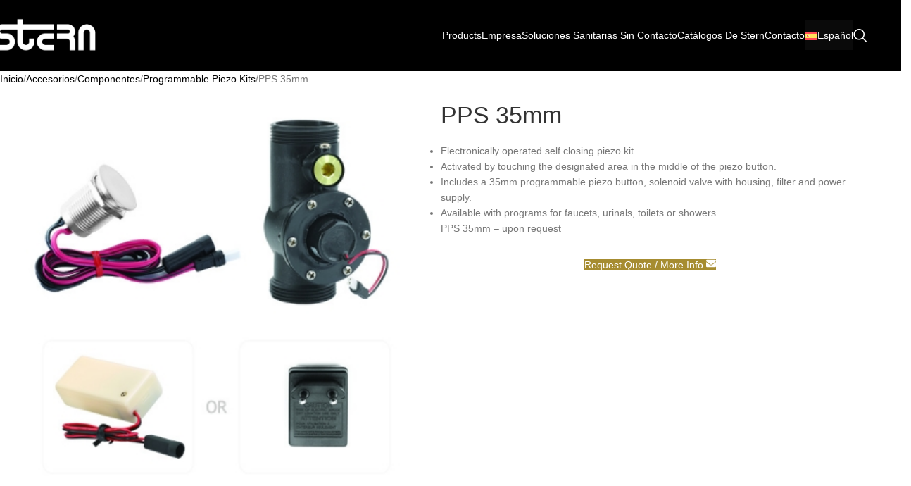

--- FILE ---
content_type: text/html; charset=UTF-8
request_url: https://sternfaucets.es/pps-35mm/
body_size: 97785
content:
<!DOCTYPE html>
<html lang="es-ES" prefix="og: https://ogp.me/ns#">
<head><meta charset="UTF-8"><script>if(navigator.userAgent.match(/MSIE|Internet Explorer/i)||navigator.userAgent.match(/Trident\/7\..*?rv:11/i)){var href=document.location.href;if(!href.match(/[?&]nowprocket/)){if(href.indexOf("?")==-1){if(href.indexOf("#")==-1){document.location.href=href+"?nowprocket=1"}else{document.location.href=href.replace("#","?nowprocket=1#")}}else{if(href.indexOf("#")==-1){document.location.href=href+"&nowprocket=1"}else{document.location.href=href.replace("#","&nowprocket=1#")}}}}</script><script>(()=>{class RocketLazyLoadScripts{constructor(){this.v="2.0.4",this.userEvents=["keydown","keyup","mousedown","mouseup","mousemove","mouseover","mouseout","touchmove","touchstart","touchend","touchcancel","wheel","click","dblclick","input"],this.attributeEvents=["onblur","onclick","oncontextmenu","ondblclick","onfocus","onmousedown","onmouseenter","onmouseleave","onmousemove","onmouseout","onmouseover","onmouseup","onmousewheel","onscroll","onsubmit"]}async t(){this.i(),this.o(),/iP(ad|hone)/.test(navigator.userAgent)&&this.h(),this.u(),this.l(this),this.m(),this.k(this),this.p(this),this._(),await Promise.all([this.R(),this.L()]),this.lastBreath=Date.now(),this.S(this),this.P(),this.D(),this.O(),this.M(),await this.C(this.delayedScripts.normal),await this.C(this.delayedScripts.defer),await this.C(this.delayedScripts.async),await this.T(),await this.F(),await this.j(),await this.A(),window.dispatchEvent(new Event("rocket-allScriptsLoaded")),this.everythingLoaded=!0,this.lastTouchEnd&&await new Promise(t=>setTimeout(t,500-Date.now()+this.lastTouchEnd)),this.I(),this.H(),this.U(),this.W()}i(){this.CSPIssue=sessionStorage.getItem("rocketCSPIssue"),document.addEventListener("securitypolicyviolation",t=>{this.CSPIssue||"script-src-elem"!==t.violatedDirective||"data"!==t.blockedURI||(this.CSPIssue=!0,sessionStorage.setItem("rocketCSPIssue",!0))},{isRocket:!0})}o(){window.addEventListener("pageshow",t=>{this.persisted=t.persisted,this.realWindowLoadedFired=!0},{isRocket:!0}),window.addEventListener("pagehide",()=>{this.onFirstUserAction=null},{isRocket:!0})}h(){let t;function e(e){t=e}window.addEventListener("touchstart",e,{isRocket:!0}),window.addEventListener("touchend",function i(o){o.changedTouches[0]&&t.changedTouches[0]&&Math.abs(o.changedTouches[0].pageX-t.changedTouches[0].pageX)<10&&Math.abs(o.changedTouches[0].pageY-t.changedTouches[0].pageY)<10&&o.timeStamp-t.timeStamp<200&&(window.removeEventListener("touchstart",e,{isRocket:!0}),window.removeEventListener("touchend",i,{isRocket:!0}),"INPUT"===o.target.tagName&&"text"===o.target.type||(o.target.dispatchEvent(new TouchEvent("touchend",{target:o.target,bubbles:!0})),o.target.dispatchEvent(new MouseEvent("mouseover",{target:o.target,bubbles:!0})),o.target.dispatchEvent(new PointerEvent("click",{target:o.target,bubbles:!0,cancelable:!0,detail:1,clientX:o.changedTouches[0].clientX,clientY:o.changedTouches[0].clientY})),event.preventDefault()))},{isRocket:!0})}q(t){this.userActionTriggered||("mousemove"!==t.type||this.firstMousemoveIgnored?"keyup"===t.type||"mouseover"===t.type||"mouseout"===t.type||(this.userActionTriggered=!0,this.onFirstUserAction&&this.onFirstUserAction()):this.firstMousemoveIgnored=!0),"click"===t.type&&t.preventDefault(),t.stopPropagation(),t.stopImmediatePropagation(),"touchstart"===this.lastEvent&&"touchend"===t.type&&(this.lastTouchEnd=Date.now()),"click"===t.type&&(this.lastTouchEnd=0),this.lastEvent=t.type,t.composedPath&&t.composedPath()[0].getRootNode()instanceof ShadowRoot&&(t.rocketTarget=t.composedPath()[0]),this.savedUserEvents.push(t)}u(){this.savedUserEvents=[],this.userEventHandler=this.q.bind(this),this.userEvents.forEach(t=>window.addEventListener(t,this.userEventHandler,{passive:!1,isRocket:!0})),document.addEventListener("visibilitychange",this.userEventHandler,{isRocket:!0})}U(){this.userEvents.forEach(t=>window.removeEventListener(t,this.userEventHandler,{passive:!1,isRocket:!0})),document.removeEventListener("visibilitychange",this.userEventHandler,{isRocket:!0}),this.savedUserEvents.forEach(t=>{(t.rocketTarget||t.target).dispatchEvent(new window[t.constructor.name](t.type,t))})}m(){const t="return false",e=Array.from(this.attributeEvents,t=>"data-rocket-"+t),i="["+this.attributeEvents.join("],[")+"]",o="[data-rocket-"+this.attributeEvents.join("],[data-rocket-")+"]",s=(e,i,o)=>{o&&o!==t&&(e.setAttribute("data-rocket-"+i,o),e["rocket"+i]=new Function("event",o),e.setAttribute(i,t))};new MutationObserver(t=>{for(const n of t)"attributes"===n.type&&(n.attributeName.startsWith("data-rocket-")||this.everythingLoaded?n.attributeName.startsWith("data-rocket-")&&this.everythingLoaded&&this.N(n.target,n.attributeName.substring(12)):s(n.target,n.attributeName,n.target.getAttribute(n.attributeName))),"childList"===n.type&&n.addedNodes.forEach(t=>{if(t.nodeType===Node.ELEMENT_NODE)if(this.everythingLoaded)for(const i of[t,...t.querySelectorAll(o)])for(const t of i.getAttributeNames())e.includes(t)&&this.N(i,t.substring(12));else for(const e of[t,...t.querySelectorAll(i)])for(const t of e.getAttributeNames())this.attributeEvents.includes(t)&&s(e,t,e.getAttribute(t))})}).observe(document,{subtree:!0,childList:!0,attributeFilter:[...this.attributeEvents,...e]})}I(){this.attributeEvents.forEach(t=>{document.querySelectorAll("[data-rocket-"+t+"]").forEach(e=>{this.N(e,t)})})}N(t,e){const i=t.getAttribute("data-rocket-"+e);i&&(t.setAttribute(e,i),t.removeAttribute("data-rocket-"+e))}k(t){Object.defineProperty(HTMLElement.prototype,"onclick",{get(){return this.rocketonclick||null},set(e){this.rocketonclick=e,this.setAttribute(t.everythingLoaded?"onclick":"data-rocket-onclick","this.rocketonclick(event)")}})}S(t){function e(e,i){let o=e[i];e[i]=null,Object.defineProperty(e,i,{get:()=>o,set(s){t.everythingLoaded?o=s:e["rocket"+i]=o=s}})}e(document,"onreadystatechange"),e(window,"onload"),e(window,"onpageshow");try{Object.defineProperty(document,"readyState",{get:()=>t.rocketReadyState,set(e){t.rocketReadyState=e},configurable:!0}),document.readyState="loading"}catch(t){console.log("WPRocket DJE readyState conflict, bypassing")}}l(t){this.originalAddEventListener=EventTarget.prototype.addEventListener,this.originalRemoveEventListener=EventTarget.prototype.removeEventListener,this.savedEventListeners=[],EventTarget.prototype.addEventListener=function(e,i,o){o&&o.isRocket||!t.B(e,this)&&!t.userEvents.includes(e)||t.B(e,this)&&!t.userActionTriggered||e.startsWith("rocket-")||t.everythingLoaded?t.originalAddEventListener.call(this,e,i,o):(t.savedEventListeners.push({target:this,remove:!1,type:e,func:i,options:o}),"mouseenter"!==e&&"mouseleave"!==e||t.originalAddEventListener.call(this,e,t.savedUserEvents.push,o))},EventTarget.prototype.removeEventListener=function(e,i,o){o&&o.isRocket||!t.B(e,this)&&!t.userEvents.includes(e)||t.B(e,this)&&!t.userActionTriggered||e.startsWith("rocket-")||t.everythingLoaded?t.originalRemoveEventListener.call(this,e,i,o):t.savedEventListeners.push({target:this,remove:!0,type:e,func:i,options:o})}}J(t,e){this.savedEventListeners=this.savedEventListeners.filter(i=>{let o=i.type,s=i.target||window;return e!==o||t!==s||(this.B(o,s)&&(i.type="rocket-"+o),this.$(i),!1)})}H(){EventTarget.prototype.addEventListener=this.originalAddEventListener,EventTarget.prototype.removeEventListener=this.originalRemoveEventListener,this.savedEventListeners.forEach(t=>this.$(t))}$(t){t.remove?this.originalRemoveEventListener.call(t.target,t.type,t.func,t.options):this.originalAddEventListener.call(t.target,t.type,t.func,t.options)}p(t){let e;function i(e){return t.everythingLoaded?e:e.split(" ").map(t=>"load"===t||t.startsWith("load.")?"rocket-jquery-load":t).join(" ")}function o(o){function s(e){const s=o.fn[e];o.fn[e]=o.fn.init.prototype[e]=function(){return this[0]===window&&t.userActionTriggered&&("string"==typeof arguments[0]||arguments[0]instanceof String?arguments[0]=i(arguments[0]):"object"==typeof arguments[0]&&Object.keys(arguments[0]).forEach(t=>{const e=arguments[0][t];delete arguments[0][t],arguments[0][i(t)]=e})),s.apply(this,arguments),this}}if(o&&o.fn&&!t.allJQueries.includes(o)){const e={DOMContentLoaded:[],"rocket-DOMContentLoaded":[]};for(const t in e)document.addEventListener(t,()=>{e[t].forEach(t=>t())},{isRocket:!0});o.fn.ready=o.fn.init.prototype.ready=function(i){function s(){parseInt(o.fn.jquery)>2?setTimeout(()=>i.bind(document)(o)):i.bind(document)(o)}return"function"==typeof i&&(t.realDomReadyFired?!t.userActionTriggered||t.fauxDomReadyFired?s():e["rocket-DOMContentLoaded"].push(s):e.DOMContentLoaded.push(s)),o([])},s("on"),s("one"),s("off"),t.allJQueries.push(o)}e=o}t.allJQueries=[],o(window.jQuery),Object.defineProperty(window,"jQuery",{get:()=>e,set(t){o(t)}})}P(){const t=new Map;document.write=document.writeln=function(e){const i=document.currentScript,o=document.createRange(),s=i.parentElement;let n=t.get(i);void 0===n&&(n=i.nextSibling,t.set(i,n));const c=document.createDocumentFragment();o.setStart(c,0),c.appendChild(o.createContextualFragment(e)),s.insertBefore(c,n)}}async R(){return new Promise(t=>{this.userActionTriggered?t():this.onFirstUserAction=t})}async L(){return new Promise(t=>{document.addEventListener("DOMContentLoaded",()=>{this.realDomReadyFired=!0,t()},{isRocket:!0})})}async j(){return this.realWindowLoadedFired?Promise.resolve():new Promise(t=>{window.addEventListener("load",t,{isRocket:!0})})}M(){this.pendingScripts=[];this.scriptsMutationObserver=new MutationObserver(t=>{for(const e of t)e.addedNodes.forEach(t=>{"SCRIPT"!==t.tagName||t.noModule||t.isWPRocket||this.pendingScripts.push({script:t,promise:new Promise(e=>{const i=()=>{const i=this.pendingScripts.findIndex(e=>e.script===t);i>=0&&this.pendingScripts.splice(i,1),e()};t.addEventListener("load",i,{isRocket:!0}),t.addEventListener("error",i,{isRocket:!0}),setTimeout(i,1e3)})})})}),this.scriptsMutationObserver.observe(document,{childList:!0,subtree:!0})}async F(){await this.X(),this.pendingScripts.length?(await this.pendingScripts[0].promise,await this.F()):this.scriptsMutationObserver.disconnect()}D(){this.delayedScripts={normal:[],async:[],defer:[]},document.querySelectorAll("script[type$=rocketlazyloadscript]").forEach(t=>{t.hasAttribute("data-rocket-src")?t.hasAttribute("async")&&!1!==t.async?this.delayedScripts.async.push(t):t.hasAttribute("defer")&&!1!==t.defer||"module"===t.getAttribute("data-rocket-type")?this.delayedScripts.defer.push(t):this.delayedScripts.normal.push(t):this.delayedScripts.normal.push(t)})}async _(){await this.L();let t=[];document.querySelectorAll("script[type$=rocketlazyloadscript][data-rocket-src]").forEach(e=>{let i=e.getAttribute("data-rocket-src");if(i&&!i.startsWith("data:")){i.startsWith("//")&&(i=location.protocol+i);try{const o=new URL(i).origin;o!==location.origin&&t.push({src:o,crossOrigin:e.crossOrigin||"module"===e.getAttribute("data-rocket-type")})}catch(t){}}}),t=[...new Map(t.map(t=>[JSON.stringify(t),t])).values()],this.Y(t,"preconnect")}async G(t){if(await this.K(),!0!==t.noModule||!("noModule"in HTMLScriptElement.prototype))return new Promise(e=>{let i;function o(){(i||t).setAttribute("data-rocket-status","executed"),e()}try{if(navigator.userAgent.includes("Firefox/")||""===navigator.vendor||this.CSPIssue)i=document.createElement("script"),[...t.attributes].forEach(t=>{let e=t.nodeName;"type"!==e&&("data-rocket-type"===e&&(e="type"),"data-rocket-src"===e&&(e="src"),i.setAttribute(e,t.nodeValue))}),t.text&&(i.text=t.text),t.nonce&&(i.nonce=t.nonce),i.hasAttribute("src")?(i.addEventListener("load",o,{isRocket:!0}),i.addEventListener("error",()=>{i.setAttribute("data-rocket-status","failed-network"),e()},{isRocket:!0}),setTimeout(()=>{i.isConnected||e()},1)):(i.text=t.text,o()),i.isWPRocket=!0,t.parentNode.replaceChild(i,t);else{const i=t.getAttribute("data-rocket-type"),s=t.getAttribute("data-rocket-src");i?(t.type=i,t.removeAttribute("data-rocket-type")):t.removeAttribute("type"),t.addEventListener("load",o,{isRocket:!0}),t.addEventListener("error",i=>{this.CSPIssue&&i.target.src.startsWith("data:")?(console.log("WPRocket: CSP fallback activated"),t.removeAttribute("src"),this.G(t).then(e)):(t.setAttribute("data-rocket-status","failed-network"),e())},{isRocket:!0}),s?(t.fetchPriority="high",t.removeAttribute("data-rocket-src"),t.src=s):t.src="data:text/javascript;base64,"+window.btoa(unescape(encodeURIComponent(t.text)))}}catch(i){t.setAttribute("data-rocket-status","failed-transform"),e()}});t.setAttribute("data-rocket-status","skipped")}async C(t){const e=t.shift();return e?(e.isConnected&&await this.G(e),this.C(t)):Promise.resolve()}O(){this.Y([...this.delayedScripts.normal,...this.delayedScripts.defer,...this.delayedScripts.async],"preload")}Y(t,e){this.trash=this.trash||[];let i=!0;var o=document.createDocumentFragment();t.forEach(t=>{const s=t.getAttribute&&t.getAttribute("data-rocket-src")||t.src;if(s&&!s.startsWith("data:")){const n=document.createElement("link");n.href=s,n.rel=e,"preconnect"!==e&&(n.as="script",n.fetchPriority=i?"high":"low"),t.getAttribute&&"module"===t.getAttribute("data-rocket-type")&&(n.crossOrigin=!0),t.crossOrigin&&(n.crossOrigin=t.crossOrigin),t.integrity&&(n.integrity=t.integrity),t.nonce&&(n.nonce=t.nonce),o.appendChild(n),this.trash.push(n),i=!1}}),document.head.appendChild(o)}W(){this.trash.forEach(t=>t.remove())}async T(){try{document.readyState="interactive"}catch(t){}this.fauxDomReadyFired=!0;try{await this.K(),this.J(document,"readystatechange"),document.dispatchEvent(new Event("rocket-readystatechange")),await this.K(),document.rocketonreadystatechange&&document.rocketonreadystatechange(),await this.K(),this.J(document,"DOMContentLoaded"),document.dispatchEvent(new Event("rocket-DOMContentLoaded")),await this.K(),this.J(window,"DOMContentLoaded"),window.dispatchEvent(new Event("rocket-DOMContentLoaded"))}catch(t){console.error(t)}}async A(){try{document.readyState="complete"}catch(t){}try{await this.K(),this.J(document,"readystatechange"),document.dispatchEvent(new Event("rocket-readystatechange")),await this.K(),document.rocketonreadystatechange&&document.rocketonreadystatechange(),await this.K(),this.J(window,"load"),window.dispatchEvent(new Event("rocket-load")),await this.K(),window.rocketonload&&window.rocketonload(),await this.K(),this.allJQueries.forEach(t=>t(window).trigger("rocket-jquery-load")),await this.K(),this.J(window,"pageshow");const t=new Event("rocket-pageshow");t.persisted=this.persisted,window.dispatchEvent(t),await this.K(),window.rocketonpageshow&&window.rocketonpageshow({persisted:this.persisted})}catch(t){console.error(t)}}async K(){Date.now()-this.lastBreath>45&&(await this.X(),this.lastBreath=Date.now())}async X(){return document.hidden?new Promise(t=>setTimeout(t)):new Promise(t=>requestAnimationFrame(t))}B(t,e){return e===document&&"readystatechange"===t||(e===document&&"DOMContentLoaded"===t||(e===window&&"DOMContentLoaded"===t||(e===window&&"load"===t||e===window&&"pageshow"===t)))}static run(){(new RocketLazyLoadScripts).t()}}RocketLazyLoadScripts.run()})();</script>
	
	<link rel="profile" href="https://gmpg.org/xfn/11">
	<link rel="pingback" href="https://sternfaucets.es/xmlrpc.php">
	<meta name="google-site-verification" content="ob0rAmwTifwbp6afs-4NE9usV_qqV-7kLJivw2ZSSik" />
	<meta name="google-site-verification" content="QJv0wt9b9tX882JTiVwZ79fguRwkwKnPmV5XDccviUk" />
	<meta name="google-site-verification" content="BJG0TO92wL_mLlpG01WhhTiPdf3P9GiKHWSEb0UkilY" />
	<meta name="google-site-verification" content="aKcAY_dc94Bf8-9WamzTIh4o1Q_V84eiZ7BdTs1OAFk" />
	
<!-- Optimización en motores de búsqueda por Rank Math PRO -  https://rankmath.com/ -->
<title>PPS 35mm | Stern</title>
<style id="wpr-usedcss">img:is([sizes=auto i],[sizes^="auto," i]){contain-intrinsic-size:3000px 1500px}.wpml-ls-menu-item .wpml-ls-flag{display:inline;vertical-align:baseline}.wpml-ls-menu-item .wpml-ls-flag+span{margin-left:.3em}.rtl .wpml-ls-menu-item .wpml-ls-flag+span{margin-left:0;margin-right:.3em}ul .wpml-ls-menu-item a{display:flex;align-items:center}.wpml-ls-slot-239,.wpml-ls-slot-239 a,.wpml-ls-slot-239 a:visited{background-color:#fff;color:#444}.wpml-ls-slot-239 a:hover,.wpml-ls-slot-239:hover,.wpml-ls-slot-239:hover a{color:#000;background-color:#eee}.wpml-ls-slot-239.wpml-ls-current-language,.wpml-ls-slot-239.wpml-ls-current-language a,.wpml-ls-slot-239.wpml-ls-current-language a:visited{color:#fff;background-color:#0a0a0a}.wpml-ls-slot-239.wpml-ls-current-language a:hover,.wpml-ls-slot-239.wpml-ls-current-language:hover,.wpml-ls-slot-239.wpml-ls-current-language:hover a{color:#000;background-color:#eee}.wpml-ls-slot-239.wpml-ls-current-language .wpml-ls-slot-239,.wpml-ls-slot-239.wpml-ls-current-language .wpml-ls-slot-239 a,.wpml-ls-slot-239.wpml-ls-current-language .wpml-ls-slot-239 a:visited{background-color:#fff;color:#444}.wpml-ls-slot-239.wpml-ls-current-language .wpml-ls-slot-239 a:hover,.wpml-ls-slot-239.wpml-ls-current-language .wpml-ls-slot-239:hover,.wpml-ls-slot-239.wpml-ls-current-language .wpml-ls-slot-239:hover a{color:#000;background-color:#eee}:root{--direction-multiplier:1}body.rtl,html[dir=rtl]{--direction-multiplier:-1}.elementor-screen-only,.screen-reader-text,.screen-reader-text span{height:1px;margin:-1px;overflow:hidden;padding:0;position:absolute;top:-10000em;width:1px;clip:rect(0,0,0,0);border:0}.elementor *,.elementor :after,.elementor :before{box-sizing:border-box}.elementor a{box-shadow:none;text-decoration:none}.elementor hr{background-color:transparent;margin:0}.elementor img{border:none;border-radius:0;box-shadow:none;height:auto;max-width:100%}.elementor .elementor-widget:not(.elementor-widget-text-editor):not(.elementor-widget-theme-post-content) figure{margin:0}.elementor embed,.elementor iframe,.elementor object,.elementor video{border:none;line-height:1;margin:0;max-width:100%;width:100%}.elementor .elementor-background-overlay{inset:0;position:absolute}.elementor-element{--flex-direction:initial;--flex-wrap:initial;--justify-content:initial;--align-items:initial;--align-content:initial;--gap:initial;--flex-basis:initial;--flex-grow:initial;--flex-shrink:initial;--order:initial;--align-self:initial;align-self:var(--align-self);flex-basis:var(--flex-basis);flex-grow:var(--flex-grow);flex-shrink:var(--flex-shrink);order:var(--order)}.elementor-element:where(.e-con-full,.elementor-widget){align-content:var(--align-content);align-items:var(--align-items);flex-direction:var(--flex-direction);flex-wrap:var(--flex-wrap);gap:var(--row-gap) var(--column-gap);justify-content:var(--justify-content)}.elementor-invisible{visibility:hidden}.elementor-align-left{text-align:left}.elementor-align-left .elementor-button{width:auto}:root{--page-title-display:block}.elementor-section{position:relative}.elementor-section .elementor-container{display:flex;margin-left:auto;margin-right:auto;position:relative}@media (max-width:1024px){.elementor-tablet-align-center{text-align:center}.elementor-tablet-align-center .elementor-button{width:auto}.elementor-section .elementor-container{flex-wrap:wrap}}.elementor-section.elementor-section-boxed>.elementor-container{max-width:1140px}.elementor-widget-wrap{align-content:flex-start;flex-wrap:wrap;position:relative;width:100%}.elementor:not(.elementor-bc-flex-widget) .elementor-widget-wrap{display:flex}.elementor-widget-wrap>.elementor-element{width:100%}.elementor-widget-wrap.e-swiper-container{width:calc(100% - (var(--e-column-margin-left,0px) + var(--e-column-margin-right,0px)))}.elementor-widget{position:relative}.elementor-widget:not(:last-child){margin-bottom:var(--kit-widget-spacing,20px)}.elementor-column{display:flex;min-height:1px;position:relative}.elementor-column-gap-default>.elementor-column>.elementor-element-populated{padding:10px}@media (min-width:768px){.elementor-column.elementor-col-25{width:25%}.elementor-column.elementor-col-50{width:50%}.elementor-column.elementor-col-100{width:100%}}@media (min-width:768px) and (max-width:1024px){.elementor-column.elementor-md-25{width:25%}}@media (min-width:1025px){#elementor-device-mode:after{content:"desktop"}}@media (min-width:-1){#elementor-device-mode:after{content:"widescreen"}.elementor-widget:not(.elementor-widescreen-align-right) .elementor-icon-list-item:after{inset-inline-start:0}.elementor-widget:not(.elementor-widescreen-align-left) .elementor-icon-list-item:after{inset-inline-end:0}}@media (max-width:-1){#elementor-device-mode:after{content:"laptop";content:"tablet_extra"}}@media (max-width:1024px){#elementor-device-mode:after{content:"tablet"}}@media (max-width:-1){#elementor-device-mode:after{content:"mobile_extra"}.elementor-widget:not(.elementor-laptop-align-right) .elementor-icon-list-item:after{inset-inline-start:0}.elementor-widget:not(.elementor-laptop-align-left) .elementor-icon-list-item:after{inset-inline-end:0}.elementor-widget:not(.elementor-tablet_extra-align-right) .elementor-icon-list-item:after{inset-inline-start:0}.elementor-widget:not(.elementor-tablet_extra-align-left) .elementor-icon-list-item:after{inset-inline-end:0}}@media (max-width:767px){.elementor-column{width:100%}#elementor-device-mode:after{content:"mobile"}}.e-con{--border-radius:0;--border-top-width:0px;--border-right-width:0px;--border-bottom-width:0px;--border-left-width:0px;--border-style:initial;--border-color:initial;--container-widget-width:100%;--container-widget-height:initial;--container-widget-flex-grow:0;--container-widget-align-self:initial;--content-width:min(100%,var(--container-max-width,1140px));--width:100%;--min-height:initial;--height:auto;--text-align:initial;--margin-top:0px;--margin-right:0px;--margin-bottom:0px;--margin-left:0px;--padding-top:var(--container-default-padding-top,10px);--padding-right:var(--container-default-padding-right,10px);--padding-bottom:var(--container-default-padding-bottom,10px);--padding-left:var(--container-default-padding-left,10px);--position:relative;--z-index:revert;--overflow:visible;--gap:var(--widgets-spacing,20px);--row-gap:var(--widgets-spacing-row,20px);--column-gap:var(--widgets-spacing-column,20px);--overlay-mix-blend-mode:initial;--overlay-opacity:1;--overlay-transition:0.3s;--e-con-grid-template-columns:repeat(3,1fr);--e-con-grid-template-rows:repeat(2,1fr);border-radius:var(--border-radius);height:var(--height);min-height:var(--min-height);min-width:0;overflow:var(--overflow);position:var(--position);width:var(--width);z-index:var(--z-index);--flex-wrap-mobile:wrap;margin-block-end:var(--margin-block-end);margin-block-start:var(--margin-block-start);margin-inline-end:var(--margin-inline-end);margin-inline-start:var(--margin-inline-start);padding-inline-end:var(--padding-inline-end);padding-inline-start:var(--padding-inline-start)}.e-con:where(:not(.e-div-block-base)){transition:background var(--background-transition,.3s),border var(--border-transition,.3s),box-shadow var(--border-transition,.3s),transform var(--e-con-transform-transition-duration,.4s)}.e-con{--margin-block-start:var(--margin-top);--margin-block-end:var(--margin-bottom);--margin-inline-start:var(--margin-left);--margin-inline-end:var(--margin-right);--padding-inline-start:var(--padding-left);--padding-inline-end:var(--padding-right);--padding-block-start:var(--padding-top);--padding-block-end:var(--padding-bottom);--border-block-start-width:var(--border-top-width);--border-block-end-width:var(--border-bottom-width);--border-inline-start-width:var(--border-left-width);--border-inline-end-width:var(--border-right-width)}body.rtl .e-con{--padding-inline-start:var(--padding-right);--padding-inline-end:var(--padding-left);--margin-inline-start:var(--margin-right);--margin-inline-end:var(--margin-left);--border-inline-start-width:var(--border-right-width);--border-inline-end-width:var(--border-left-width)}.e-con.e-flex{--flex-direction:column;--flex-basis:auto;--flex-grow:0;--flex-shrink:1;flex:var(--flex-grow) var(--flex-shrink) var(--flex-basis)}.e-con>.e-con-inner{padding-block-end:var(--padding-block-end);padding-block-start:var(--padding-block-start);text-align:var(--text-align)}.e-con.e-flex>.e-con-inner{flex-direction:var(--flex-direction)}.e-con,.e-con>.e-con-inner{display:var(--display)}.e-con-boxed.e-flex{align-content:normal;align-items:normal;flex-direction:column;flex-wrap:nowrap;justify-content:normal}.e-con-boxed{gap:initial;text-align:initial}.e-con.e-flex>.e-con-inner{align-content:var(--align-content);align-items:var(--align-items);align-self:auto;flex-basis:auto;flex-grow:1;flex-shrink:1;flex-wrap:var(--flex-wrap);justify-content:var(--justify-content)}.e-con>.e-con-inner{gap:var(--row-gap) var(--column-gap);height:100%;margin:0 auto;max-width:var(--content-width);padding-inline-end:0;padding-inline-start:0;width:100%}:is(.elementor-section-wrap,[data-elementor-id])>.e-con{--margin-left:auto;--margin-right:auto;max-width:min(100%,var(--width))}.e-con .elementor-widget.elementor-widget{margin-block-end:0}.e-con:before,.e-con>.elementor-motion-effects-container>.elementor-motion-effects-layer:before{border-block-end-width:var(--border-block-end-width);border-block-start-width:var(--border-block-start-width);border-color:var(--border-color);border-inline-end-width:var(--border-inline-end-width);border-inline-start-width:var(--border-inline-start-width);border-radius:var(--border-radius);border-style:var(--border-style);content:var(--background-overlay);display:block;height:max(100% + var(--border-top-width) + var(--border-bottom-width),100%);left:calc(0px - var(--border-left-width));mix-blend-mode:var(--overlay-mix-blend-mode);opacity:var(--overlay-opacity);position:absolute;top:calc(0px - var(--border-top-width));transition:var(--overlay-transition,.3s);width:max(100% + var(--border-left-width) + var(--border-right-width),100%)}.e-con:before{transition:background var(--overlay-transition,.3s),border-radius var(--border-transition,.3s),opacity var(--overlay-transition,.3s)}.e-con .elementor-widget{min-width:0}.e-con .elementor-widget.e-widget-swiper{width:100%}.e-con>.e-con-inner>.elementor-widget>.elementor-widget-container,.e-con>.elementor-widget>.elementor-widget-container{height:100%}.e-con.e-con>.e-con-inner>.elementor-widget,.elementor.elementor .e-con>.elementor-widget{max-width:100%}.e-con .elementor-widget:not(:last-child){--kit-widget-spacing:0px}@media (max-width:767px){.e-con.e-flex{--width:100%;--flex-wrap:var(--flex-wrap-mobile)}}.elementor-form-fields-wrapper{display:flex;flex-wrap:wrap}.elementor-form-fields-wrapper.elementor-labels-above .elementor-field-group .elementor-field-subgroup,.elementor-form-fields-wrapper.elementor-labels-above .elementor-field-group>.elementor-select-wrapper,.elementor-form-fields-wrapper.elementor-labels-above .elementor-field-group>input,.elementor-form-fields-wrapper.elementor-labels-above .elementor-field-group>textarea{flex-basis:100%;max-width:100%}.elementor-form-fields-wrapper.elementor-labels-inline>.elementor-field-group .elementor-select-wrapper,.elementor-form-fields-wrapper.elementor-labels-inline>.elementor-field-group>input{flex-grow:1}.elementor-field-group{align-items:center;flex-wrap:wrap}.elementor-field-group.elementor-field-type-submit{align-items:flex-end}.elementor-field-group .elementor-field-textual{background-color:transparent;border:1px solid #69727d;color:#1f2124;flex-grow:1;max-width:100%;vertical-align:middle;width:100%}.elementor-field-group .elementor-field-textual:focus{box-shadow:inset 0 0 0 1px rgba(0,0,0,.1);outline:0}.elementor-field-group .elementor-field-textual::-moz-placeholder{color:inherit;font-family:inherit;opacity:.6}.elementor-field-group .elementor-field-textual::placeholder{color:inherit;font-family:inherit;opacity:.6}.elementor-field-subgroup{display:flex;flex-wrap:wrap}.elementor-field-subgroup .elementor-field-option label{display:inline-block}.elementor-field-subgroup:not(.elementor-subgroup-inline) .elementor-field-option{flex-basis:100%}.elementor-field-type-acceptance .elementor-field-subgroup .elementor-field-option input,.elementor-field-type-acceptance .elementor-field-subgroup .elementor-field-option label,.elementor-field-type-checkbox .elementor-field-subgroup .elementor-field-option input,.elementor-field-type-checkbox .elementor-field-subgroup .elementor-field-option label{display:inline}.elementor-field-label{cursor:pointer}.elementor-field-textual{border-radius:3px;font-size:15px;line-height:1.4;min-height:40px;padding:5px 14px}.elementor-button-align-stretch .elementor-field-type-submit:not(.e-form__buttons__wrapper) .elementor-button{flex-basis:100%}.elementor-button-align-stretch .e-form__buttons__wrapper{flex-basis:50%;flex-grow:1}.elementor-button-align-stretch .e-form__buttons__wrapper__button{flex-basis:100%}.elementor-button-align-center .e-form__buttons{justify-content:center}.elementor-button-align-start .e-form__buttons{justify-content:flex-start}.elementor-button-align-end .e-form__buttons{justify-content:flex-end}.elementor-button-align-center .elementor-field-type-submit:not(.e-form__buttons__wrapper) .elementor-button,.elementor-button-align-end .elementor-field-type-submit:not(.e-form__buttons__wrapper) .elementor-button,.elementor-button-align-start .elementor-field-type-submit:not(.e-form__buttons__wrapper) .elementor-button{flex-basis:auto}.elementor-button-align-center .e-form__buttons__wrapper,.elementor-button-align-end .e-form__buttons__wrapper,.elementor-button-align-start .e-form__buttons__wrapper{flex-grow:0}.elementor-button-align-center .e-form__buttons__wrapper,.elementor-button-align-center .e-form__buttons__wrapper__button,.elementor-button-align-end .e-form__buttons__wrapper,.elementor-button-align-end .e-form__buttons__wrapper__button,.elementor-button-align-start .e-form__buttons__wrapper,.elementor-button-align-start .e-form__buttons__wrapper__button{flex-basis:auto}@media screen and (max-width:1024px){.elementor-tablet-button-align-stretch .elementor-field-type-submit:not(.e-form__buttons__wrapper) .elementor-button{flex-basis:100%}.elementor-tablet-button-align-stretch .e-form__buttons__wrapper{flex-basis:50%;flex-grow:1}.elementor-tablet-button-align-stretch .e-form__buttons__wrapper__button{flex-basis:100%}.elementor-tablet-button-align-center .e-form__buttons{justify-content:center}.elementor-tablet-button-align-start .e-form__buttons{justify-content:flex-start}.elementor-tablet-button-align-end .e-form__buttons{justify-content:flex-end}.elementor-tablet-button-align-center .elementor-field-type-submit:not(.e-form__buttons__wrapper) .elementor-button,.elementor-tablet-button-align-end .elementor-field-type-submit:not(.e-form__buttons__wrapper) .elementor-button,.elementor-tablet-button-align-start .elementor-field-type-submit:not(.e-form__buttons__wrapper) .elementor-button{flex-basis:auto}.elementor-tablet-button-align-center .e-form__buttons__wrapper,.elementor-tablet-button-align-end .e-form__buttons__wrapper,.elementor-tablet-button-align-start .e-form__buttons__wrapper{flex-grow:0}.elementor-tablet-button-align-center .e-form__buttons__wrapper,.elementor-tablet-button-align-center .e-form__buttons__wrapper__button,.elementor-tablet-button-align-end .e-form__buttons__wrapper,.elementor-tablet-button-align-end .e-form__buttons__wrapper__button,.elementor-tablet-button-align-start .e-form__buttons__wrapper,.elementor-tablet-button-align-start .e-form__buttons__wrapper__button{flex-basis:auto}}@media screen and (max-width:767px){.elementor-mobile-button-align-stretch .elementor-field-type-submit:not(.e-form__buttons__wrapper) .elementor-button{flex-basis:100%}.elementor-mobile-button-align-stretch .e-form__buttons__wrapper{flex-basis:50%;flex-grow:1}.elementor-mobile-button-align-stretch .e-form__buttons__wrapper__button{flex-basis:100%}.elementor-mobile-button-align-center .e-form__buttons{justify-content:center}.elementor-mobile-button-align-start .e-form__buttons{justify-content:flex-start}.elementor-mobile-button-align-end .e-form__buttons{justify-content:flex-end}.elementor-mobile-button-align-center .elementor-field-type-submit:not(.e-form__buttons__wrapper) .elementor-button,.elementor-mobile-button-align-end .elementor-field-type-submit:not(.e-form__buttons__wrapper) .elementor-button,.elementor-mobile-button-align-start .elementor-field-type-submit:not(.e-form__buttons__wrapper) .elementor-button{flex-basis:auto}.elementor-mobile-button-align-center .e-form__buttons__wrapper,.elementor-mobile-button-align-end .e-form__buttons__wrapper,.elementor-mobile-button-align-start .e-form__buttons__wrapper{flex-grow:0}.elementor-mobile-button-align-center .e-form__buttons__wrapper,.elementor-mobile-button-align-center .e-form__buttons__wrapper__button,.elementor-mobile-button-align-end .e-form__buttons__wrapper,.elementor-mobile-button-align-end .e-form__buttons__wrapper__button,.elementor-mobile-button-align-start .e-form__buttons__wrapper,.elementor-mobile-button-align-start .e-form__buttons__wrapper__button{flex-basis:auto}}.elementor-form .elementor-button{border:none;padding-block-end:0;padding-block-start:0}.elementor-form .elementor-button-content-wrapper,.elementor-form .elementor-button>span{display:flex;flex-direction:row;gap:5px;justify-content:center}.elementor-form .elementor-button.elementor-size-xs{min-height:33px}.elementor-form .elementor-button.elementor-size-sm{min-height:40px}.elementor-form .elementor-button.elementor-size-md{min-height:47px}.elementor-form .elementor-button.elementor-size-lg{min-height:59px}.elementor-form .elementor-button.elementor-size-xl{min-height:72px}.elementor-element:where(:not(.e-con)):where(:not(.e-div-block-base)) .elementor-widget-container,.elementor-element:where(:not(.e-con)):where(:not(.e-div-block-base)):not(:has(.elementor-widget-container)){transition:background .3s,border .3s,border-radius .3s,box-shadow .3s,transform var(--e-transform-transition-duration,.4s)}.elementor-heading-title{line-height:1;margin:0;padding:0}.elementor-button{background-color:#69727d;border-radius:3px;color:#fff;display:inline-block;font-size:15px;line-height:1;padding:12px 24px;fill:#fff;text-align:center;transition:all .3s}.elementor-button:focus,.elementor-button:hover,.elementor-button:visited{color:#fff}.elementor-button-content-wrapper{display:flex;flex-direction:row;gap:5px;justify-content:center}.elementor-button-icon{align-items:center;display:flex}.elementor-button-icon svg{height:auto;width:1em}.elementor-button-icon .e-font-icon-svg{height:1em}.elementor-button-text{display:inline-block}.elementor-button span{text-decoration:inherit}.animated{animation-duration:1.25s}.animated.infinite{animation-iteration-count:infinite}.animated.reverse{animation-direction:reverse;animation-fill-mode:forwards}@media (prefers-reduced-motion:reduce){.animated{animation:none!important}html *{transition-delay:0s!important;transition-duration:0s!important}}@media (max-width:767px){.elementor .elementor-hidden-mobile{display:none}.elementor-widget:not(.elementor-mobile-align-right) .elementor-icon-list-item:after{inset-inline-start:0}.elementor-widget:not(.elementor-mobile-align-left) .elementor-icon-list-item:after{inset-inline-end:0}}@media (min-width:768px) and (max-width:1024px){.elementor .elementor-hidden-tablet{display:none}}@media (min-width:1025px) and (max-width:99999px){.elementor .elementor-hidden-desktop{display:none}}.elementor-widget-heading .elementor-heading-title[class*=elementor-size-]>a{color:inherit;font-size:inherit;line-height:inherit}.elementor-animation-grow{transition-duration:.3s;transition-property:transform}.elementor-animation-grow:active,.elementor-animation-grow:focus,.elementor-animation-grow:hover{transform:scale(1.1)}.e-form__step{width:100%}.e-form__step:not(.elementor-hidden){display:flex;flex-wrap:wrap}.e-form__buttons{flex-wrap:wrap}.e-form__buttons,.e-form__buttons__wrapper{display:flex}.e-form__indicators{align-items:center;display:flex;flex-wrap:nowrap;font-size:13px;justify-content:space-between;margin-bottom:var(--e-form-steps-indicators-spacing)}.e-form__indicators__indicator{align-items:center;display:flex;flex-basis:0;flex-direction:column;justify-content:center;padding:0 var(--e-form-steps-divider-gap)}.e-form__indicators__indicator__progress{background-color:var(--e-form-steps-indicator-progress-background-color);border-radius:var(--e-form-steps-indicator-progress-border-radius);overflow:hidden;position:relative;width:100%}.e-form__indicators__indicator__progress__meter{background-color:var(--e-form-steps-indicator-progress-color);border-radius:var(--e-form-steps-indicator-progress-border-radius);color:var(--e-form-steps-indicator-progress-meter-color);height:var(--e-form-steps-indicator-progress-height);line-height:var(--e-form-steps-indicator-progress-height);padding-right:15px;text-align:right;transition:width .1s linear;width:var(--e-form-steps-indicator-progress-meter-width,0)}.e-form__indicators__indicator:first-child{padding-left:0}.e-form__indicators__indicator:last-child{padding-right:0}.e-form__indicators__indicator--state-inactive{color:var(--e-form-steps-indicator-inactive-primary-color,#c2cbd2)}.e-form__indicators__indicator--state-inactive [class*=indicator--shape-]:not(.e-form__indicators__indicator--shape-none){background-color:var(--e-form-steps-indicator-inactive-secondary-color,#fff)}.e-form__indicators__indicator--state-inactive object,.e-form__indicators__indicator--state-inactive svg{fill:var(--e-form-steps-indicator-inactive-primary-color,#c2cbd2)}.e-form__indicators__indicator--state-active{border-color:var(--e-form-steps-indicator-active-secondary-color,#fff);color:var(--e-form-steps-indicator-active-primary-color,#39b54a)}.e-form__indicators__indicator--state-active [class*=indicator--shape-]:not(.e-form__indicators__indicator--shape-none){background-color:var(--e-form-steps-indicator-active-secondary-color,#fff)}.e-form__indicators__indicator--state-active object,.e-form__indicators__indicator--state-active svg{fill:var(--e-form-steps-indicator-active-primary-color,#39b54a)}.e-form__indicators__indicator--state-completed{color:var(--e-form-steps-indicator-completed-secondary-color,#fff)}.e-form__indicators__indicator--state-completed [class*=indicator--shape-]:not(.e-form__indicators__indicator--shape-none){background-color:var(--e-form-steps-indicator-completed-primary-color,#39b54a)}.e-form__indicators__indicator--state-completed .e-form__indicators__indicator__label{color:var(--e-form-steps-indicator-completed-primary-color,#39b54a)}.e-form__indicators__indicator--state-completed .e-form__indicators__indicator--shape-none{background-color:initial;color:var(--e-form-steps-indicator-completed-primary-color,#39b54a)}.e-form__indicators__indicator--state-completed object,.e-form__indicators__indicator--state-completed svg{fill:var(--e-form-steps-indicator-completed-secondary-color,#fff)}.e-form__indicators__indicator__icon{align-items:center;border-style:solid;border-width:1px;display:flex;font-size:var(--e-form-steps-indicator-icon-size);height:var(--e-form-steps-indicator-padding,30px);justify-content:center;margin-bottom:10px;overflow:hidden;width:var(--e-form-steps-indicator-padding,30px)}.e-form__indicators__indicator__icon img,.e-form__indicators__indicator__icon object,.e-form__indicators__indicator__icon svg{height:auto;width:var(--e-form-steps-indicator-icon-size)}.e-form__indicators__indicator__icon .e-font-icon-svg{height:1em}.e-form__indicators__indicator__number{align-items:center;border-style:solid;border-width:1px;display:flex;height:var(--e-form-steps-indicator-padding,30px);justify-content:center;margin-bottom:10px;width:var(--e-form-steps-indicator-padding,30px)}.e-form__indicators__indicator--shape-circle{border-radius:50%}.e-form__indicators__indicator--shape-square{border-radius:0}.e-form__indicators__indicator--shape-rounded{border-radius:5px}.e-form__indicators__indicator--shape-none{border:0}.e-form__indicators__indicator__label{text-align:center}.e-form__indicators__indicator__separator{background-color:#babfc5;height:var(--e-form-steps-divider-width);width:100%}.e-form__indicators--type-icon,.e-form__indicators--type-icon_text,.e-form__indicators--type-number,.e-form__indicators--type-number_text{align-items:flex-start}.e-form__indicators--type-icon .e-form__indicators__indicator__separator,.e-form__indicators--type-icon_text .e-form__indicators__indicator__separator,.e-form__indicators--type-number .e-form__indicators__indicator__separator,.e-form__indicators--type-number_text .e-form__indicators__indicator__separator{margin-top:calc(var(--e-form-steps-indicator-padding,30px)/ 2 - var(--e-form-steps-divider-width,1px)/ 2)}.elementor-field-type-tel input{direction:inherit}.elementor-field-type-recaptcha_v3 .elementor-field-label{display:none}.elementor-button .elementor-form-spinner{order:3}.elementor-form .elementor-button .elementor-button-content-wrapper{align-items:center}.elementor-form .elementor-button .elementor-button-text{white-space:normal}.elementor-form .elementor-button svg{height:auto}.elementor-form .elementor-button .e-font-icon-svg{height:1em}.elementor-form .elementor-button .elementor-button-content-wrapper{gap:5px}.elementor-form .elementor-button .elementor-button-icon,.elementor-form .elementor-button .elementor-button-text{flex-grow:unset;order:unset}[data-elementor-type=popup]:not(.elementor-edit-area){display:none}.elementor-popup-modal.dialog-type-lightbox{background-color:transparent;display:flex;pointer-events:none;-webkit-user-select:auto;-moz-user-select:auto;user-select:auto}.elementor-popup-modal .dialog-buttons-wrapper,.elementor-popup-modal .dialog-header{display:none}.elementor-popup-modal .dialog-close-button{display:none;inset-inline-end:20px;margin-top:0;opacity:1;pointer-events:all;top:20px;z-index:9999}.elementor-popup-modal .dialog-close-button svg{fill:#1f2124;height:1em;width:1em}.elementor-popup-modal .dialog-widget-content{background-color:#fff;border-radius:0;box-shadow:none;max-height:100%;max-width:100%;overflow:visible;pointer-events:all;width:auto}.elementor-popup-modal .dialog-message{display:flex;max-height:100vh;max-width:100vw;overflow:auto;padding:0;width:640px}.elementor-popup-modal .elementor{width:100%}.elementor-widget-image{text-align:center}.elementor-widget-image a{display:inline-block}.elementor-widget-image a img[src$=".svg"]{width:48px}.elementor-widget-image img{display:inline-block;vertical-align:middle}.elementor-widget.elementor-icon-list--layout-inline .elementor-widget-container,.elementor-widget:not(:has(.elementor-widget-container)) .elementor-widget-container{overflow:hidden}.elementor-widget .elementor-icon-list-items.elementor-inline-items{display:flex;flex-wrap:wrap;margin-inline:-8px}.elementor-widget .elementor-icon-list-items.elementor-inline-items .elementor-inline-item{word-break:break-word}.elementor-widget .elementor-icon-list-items.elementor-inline-items .elementor-icon-list-item{margin-inline:8px}.elementor-widget .elementor-icon-list-items.elementor-inline-items .elementor-icon-list-item:after{border-width:0;border-inline-start-width:1px;border-style:solid;height:100%;inset-inline-end:-8px;inset-inline-start:auto;position:relative;width:auto}.elementor-widget .elementor-icon-list-items{list-style-type:none;margin:0;padding:0}.elementor-widget .elementor-icon-list-item{margin:0;padding:0;position:relative}.elementor-widget .elementor-icon-list-item:after{inset-block-end:0;position:absolute;width:100%}.elementor-widget .elementor-icon-list-item,.elementor-widget .elementor-icon-list-item a{align-items:var(--icon-vertical-align,center);display:flex;font-size:inherit}.elementor-widget .elementor-icon-list-icon+.elementor-icon-list-text{align-self:center;padding-inline-start:5px}.elementor-widget .elementor-icon-list-icon{display:flex;inset-block-start:var(--icon-vertical-offset,initial);position:relative}.elementor-widget .elementor-icon-list-icon svg{height:var(--e-icon-list-icon-size,1em);width:var(--e-icon-list-icon-size,1em)}.elementor-widget .elementor-icon-list-icon i{font-size:var(--e-icon-list-icon-size);width:1.25em}.elementor-widget.elementor-widget-icon-list .elementor-icon-list-icon{text-align:var(--e-icon-list-icon-align)}.elementor-widget.elementor-widget-icon-list .elementor-icon-list-icon svg{margin:var(--e-icon-list-icon-margin,0 calc(var(--e-icon-list-icon-size,1em) * .25) 0 0)}.elementor-widget.elementor-list-item-link-full_width a{width:100%}.elementor-widget.elementor-align-left .elementor-icon-list-item,.elementor-widget.elementor-align-left .elementor-icon-list-item a{justify-content:flex-start;text-align:left}.elementor-widget.elementor-align-left .elementor-inline-items{justify-content:flex-start}.elementor-widget:not(.elementor-align-right) .elementor-icon-list-item:after{inset-inline-start:0}.elementor-widget:not(.elementor-align-left) .elementor-icon-list-item:after{inset-inline-end:0}@media (max-width:1024px){.elementor-widget.elementor-tablet-align-center .elementor-icon-list-item,.elementor-widget.elementor-tablet-align-center .elementor-icon-list-item a{justify-content:center}.elementor-widget.elementor-tablet-align-center .elementor-icon-list-item:after{margin:auto}.elementor-widget.elementor-tablet-align-center .elementor-inline-items{justify-content:center}.elementor-widget:not(.elementor-tablet-align-right) .elementor-icon-list-item:after{inset-inline-start:0}.elementor-widget:not(.elementor-tablet-align-left) .elementor-icon-list-item:after{inset-inline-end:0}}.elementor .elementor-element ul.elementor-icon-list-items,.elementor-edit-area .elementor-element ul.elementor-icon-list-items{padding:0}.elementor-item:after,.elementor-item:before{display:block;position:absolute;transition:.3s;transition-timing-function:cubic-bezier(.58,.3,.005,1)}.elementor-item:not(:hover):not(:focus):not(.elementor-item-active):not(.highlighted):after,.elementor-item:not(:hover):not(:focus):not(.elementor-item-active):not(.highlighted):before{opacity:0}.elementor-item.highlighted:after,.elementor-item.highlighted:before,.elementor-item:focus:after,.elementor-item:focus:before,.elementor-item:hover:after,.elementor-item:hover:before{transform:scale(1)}.e--pointer-underline .elementor-item:after,.e--pointer-underline .elementor-item:before{background-color:#3f444b;height:3px;left:0;width:100%;z-index:2}.e--pointer-underline .elementor-item:after{bottom:0;content:""}.elementor-nav-menu--main .elementor-nav-menu a{transition:.4s}.elementor-nav-menu--main .elementor-nav-menu a,.elementor-nav-menu--main .elementor-nav-menu a.highlighted,.elementor-nav-menu--main .elementor-nav-menu a:focus,.elementor-nav-menu--main .elementor-nav-menu a:hover{padding:13px 20px}.elementor-nav-menu--main .elementor-nav-menu a.current{background:#1f2124;color:#fff}.elementor-nav-menu--main .elementor-nav-menu a.disabled{background:#3f444b;color:#88909b}.elementor-nav-menu--main .elementor-nav-menu ul{border-style:solid;border-width:0;padding:0;position:absolute;width:12em}.elementor-nav-menu--main .elementor-nav-menu span.scroll-down,.elementor-nav-menu--main .elementor-nav-menu span.scroll-up{background:#fff;display:none;height:20px;overflow:hidden;position:absolute;visibility:hidden}.elementor-nav-menu--main .elementor-nav-menu span.scroll-down-arrow,.elementor-nav-menu--main .elementor-nav-menu span.scroll-up-arrow{border:8px dashed transparent;border-bottom:8px solid #33373d;height:0;inset-block-start:-2px;inset-inline-start:50%;margin-inline-start:-8px;overflow:hidden;position:absolute;width:0}.elementor-nav-menu--main .elementor-nav-menu span.scroll-down-arrow{border-color:#33373d transparent transparent;border-style:solid dashed dashed;top:6px}.elementor-nav-menu--main .elementor-nav-menu--dropdown .sub-arrow .e-font-icon-svg,.elementor-nav-menu--main .elementor-nav-menu--dropdown .sub-arrow i{transform:rotate(calc(-90deg * var(--direction-multiplier,1)))}.elementor-nav-menu--main .elementor-nav-menu--dropdown .sub-arrow .e-font-icon-svg{fill:currentColor;height:1em;width:1em}.elementor-nav-menu--layout-horizontal{display:flex}.elementor-nav-menu--layout-horizontal .elementor-nav-menu{display:flex;flex-wrap:wrap}.elementor-nav-menu--layout-horizontal .elementor-nav-menu a{flex-grow:1;white-space:nowrap}.elementor-nav-menu--layout-horizontal .elementor-nav-menu>li{display:flex}.elementor-nav-menu--layout-horizontal .elementor-nav-menu>li ul,.elementor-nav-menu--layout-horizontal .elementor-nav-menu>li>.scroll-down{top:100%!important}.elementor-nav-menu--layout-horizontal .elementor-nav-menu>li:not(:first-child)>a{margin-inline-start:var(--e-nav-menu-horizontal-menu-item-margin)}.elementor-nav-menu--layout-horizontal .elementor-nav-menu>li:not(:first-child)>.scroll-down,.elementor-nav-menu--layout-horizontal .elementor-nav-menu>li:not(:first-child)>.scroll-up,.elementor-nav-menu--layout-horizontal .elementor-nav-menu>li:not(:first-child)>ul{inset-inline-start:var(--e-nav-menu-horizontal-menu-item-margin)!important}.elementor-nav-menu--layout-horizontal .elementor-nav-menu>li:not(:last-child)>a{margin-inline-end:var(--e-nav-menu-horizontal-menu-item-margin)}.elementor-nav-menu--layout-horizontal .elementor-nav-menu>li:not(:last-child):after{align-self:center;border-color:var(--e-nav-menu-divider-color,#000);border-left-style:var(--e-nav-menu-divider-style,solid);border-left-width:var(--e-nav-menu-divider-width,2px);content:var(--e-nav-menu-divider-content,none);height:var(--e-nav-menu-divider-height,35%)}.elementor-nav-menu__align-right .elementor-nav-menu{justify-content:flex-end;margin-left:auto}.elementor-nav-menu__align-right .elementor-nav-menu--layout-vertical>ul>li>a{justify-content:flex-end}.elementor-nav-menu__align-left .elementor-nav-menu{justify-content:flex-start;margin-right:auto}.elementor-nav-menu__align-left .elementor-nav-menu--layout-vertical>ul>li>a{justify-content:flex-start}.elementor-nav-menu__align-start .elementor-nav-menu{justify-content:flex-start;margin-inline-end:auto}.elementor-nav-menu__align-start .elementor-nav-menu--layout-vertical>ul>li>a{justify-content:flex-start}.elementor-nav-menu__align-end .elementor-nav-menu{justify-content:flex-end;margin-inline-start:auto}.elementor-nav-menu__align-end .elementor-nav-menu--layout-vertical>ul>li>a{justify-content:flex-end}.elementor-nav-menu__align-center .elementor-nav-menu{justify-content:center;margin-inline-end:auto;margin-inline-start:auto}.elementor-nav-menu__align-center .elementor-nav-menu--layout-vertical>ul>li>a{justify-content:center}.elementor-nav-menu__align-justify .elementor-nav-menu--layout-horizontal .elementor-nav-menu{width:100%}.elementor-nav-menu__align-justify .elementor-nav-menu--layout-horizontal .elementor-nav-menu>li{flex-grow:1}.elementor-nav-menu__align-justify .elementor-nav-menu--layout-horizontal .elementor-nav-menu>li>a{justify-content:center}.elementor-widget-nav-menu:not(.elementor-nav-menu--toggle) .elementor-menu-toggle{display:none}.elementor-widget-nav-menu .elementor-widget-container,.elementor-widget-nav-menu:not(:has(.elementor-widget-container)):not([class*=elementor-hidden-]){display:flex;flex-direction:column}.elementor-nav-menu{position:relative;z-index:2}.elementor-nav-menu:after{clear:both;content:" ";display:block;font:0/0 serif;height:0;overflow:hidden;visibility:hidden}.elementor-nav-menu,.elementor-nav-menu li,.elementor-nav-menu ul{display:block;line-height:normal;list-style:none;margin:0;padding:0;-webkit-tap-highlight-color:transparent}.elementor-nav-menu ul{display:none}.elementor-nav-menu ul ul a,.elementor-nav-menu ul ul a:active,.elementor-nav-menu ul ul a:focus,.elementor-nav-menu ul ul a:hover{border-left:16px solid transparent}.elementor-nav-menu ul ul ul a,.elementor-nav-menu ul ul ul a:active,.elementor-nav-menu ul ul ul a:focus,.elementor-nav-menu ul ul ul a:hover{border-left:24px solid transparent}.elementor-nav-menu ul ul ul ul a,.elementor-nav-menu ul ul ul ul a:active,.elementor-nav-menu ul ul ul ul a:focus,.elementor-nav-menu ul ul ul ul a:hover{border-left:32px solid transparent}.elementor-nav-menu ul ul ul ul ul a,.elementor-nav-menu ul ul ul ul ul a:active,.elementor-nav-menu ul ul ul ul ul a:focus,.elementor-nav-menu ul ul ul ul ul a:hover{border-left:40px solid transparent}.elementor-nav-menu a,.elementor-nav-menu li{position:relative}.elementor-nav-menu li{border-width:0}.elementor-nav-menu a{align-items:center;display:flex}.elementor-nav-menu a,.elementor-nav-menu a:focus,.elementor-nav-menu a:hover{line-height:20px;padding:10px 20px}.elementor-nav-menu a.current{background:#1f2124;color:#fff}.elementor-nav-menu a.disabled{color:#88909b;cursor:not-allowed}.elementor-nav-menu .e-plus-icon:before{content:"+"}.elementor-nav-menu .sub-arrow{align-items:center;display:flex;line-height:1;margin-block-end:-10px;margin-block-start:-10px;padding:10px;padding-inline-end:0}.elementor-nav-menu .sub-arrow i{pointer-events:none}.elementor-nav-menu .sub-arrow .fa.fa-chevron-down,.elementor-nav-menu .sub-arrow .fas.fa-chevron-down{font-size:.7em}.elementor-nav-menu .sub-arrow .e-font-icon-svg{height:1em;width:1em}.elementor-nav-menu .sub-arrow .e-font-icon-svg.fa-svg-chevron-down{height:.7em;width:.7em}.elementor-nav-menu--dropdown .elementor-item.elementor-item-active,.elementor-nav-menu--dropdown .elementor-item.highlighted,.elementor-nav-menu--dropdown .elementor-item:focus,.elementor-nav-menu--dropdown .elementor-item:hover{background-color:#3f444b;color:#fff}.elementor-menu-toggle.elementor-active .elementor-menu-toggle__icon--open{display:none}.elementor-nav-menu--dropdown{background-color:#fff;font-size:13px}.elementor-nav-menu--dropdown-none .elementor-menu-toggle,.elementor-nav-menu--dropdown-none .elementor-nav-menu--dropdown{display:none}.elementor-nav-menu--dropdown.elementor-nav-menu__container{margin-top:10px;overflow-x:hidden;overflow-y:auto;transform-origin:top;transition:max-height .3s,transform .3s}.elementor-nav-menu--dropdown.elementor-nav-menu__container .elementor-sub-item{font-size:.85em}.elementor-nav-menu--dropdown a{color:#33373d}.elementor-nav-menu--dropdown a.current{background:#1f2124;color:#fff}.elementor-nav-menu--dropdown a.disabled{color:#b3b3b3}ul.elementor-nav-menu--dropdown a,ul.elementor-nav-menu--dropdown a:focus,ul.elementor-nav-menu--dropdown a:hover{border-inline-start:8px solid transparent;text-shadow:none}.elementor-nav-menu__text-align-center .elementor-nav-menu--dropdown .elementor-nav-menu a{justify-content:center}.elementor-nav-menu--toggle{--menu-height:100vh}.elementor-nav-menu--toggle .elementor-menu-toggle:not(.elementor-active)+.elementor-nav-menu__container{max-height:0;overflow:hidden;transform:scaleY(0)}.elementor-nav-menu--toggle .elementor-menu-toggle.elementor-active+.elementor-nav-menu__container{animation:.3s backwards hide-scroll;max-height:var(--menu-height);transform:scaleY(1)}.elementor-nav-menu--stretch .elementor-nav-menu__container.elementor-nav-menu--dropdown{position:absolute;z-index:9997}@media (max-width:767px){.elementor-nav-menu--dropdown-mobile .elementor-nav-menu--main{display:none}}@media (min-width:768px){.elementor-nav-menu--dropdown-mobile .elementor-menu-toggle,.elementor-nav-menu--dropdown-mobile .elementor-nav-menu--dropdown{display:none}.elementor-nav-menu--dropdown-mobile nav.elementor-nav-menu--dropdown.elementor-nav-menu__container{overflow-y:hidden}}@media (max-width:1024px){.elementor-nav-menu--dropdown-tablet .elementor-nav-menu--main{display:none}}@media (min-width:1025px){.elementor-nav-menu--dropdown-tablet .elementor-menu-toggle,.elementor-nav-menu--dropdown-tablet .elementor-nav-menu--dropdown{display:none}.elementor-nav-menu--dropdown-tablet nav.elementor-nav-menu--dropdown.elementor-nav-menu__container{overflow-y:hidden}}@media (max-width:-1){.elementor-widget:not(.elementor-mobile_extra-align-right) .elementor-icon-list-item:after{inset-inline-start:0}.elementor-widget:not(.elementor-mobile_extra-align-left) .elementor-icon-list-item:after{inset-inline-end:0}.elementor-nav-menu--dropdown-mobile_extra .elementor-nav-menu--main{display:none}.elementor-nav-menu--dropdown-tablet_extra .elementor-nav-menu--main{display:none}}@media (min-width:-1){.elementor-nav-menu--dropdown-mobile_extra .elementor-menu-toggle,.elementor-nav-menu--dropdown-mobile_extra .elementor-nav-menu--dropdown{display:none}.elementor-nav-menu--dropdown-mobile_extra nav.elementor-nav-menu--dropdown.elementor-nav-menu__container{overflow-y:hidden}.elementor-nav-menu--dropdown-tablet_extra .elementor-menu-toggle,.elementor-nav-menu--dropdown-tablet_extra .elementor-nav-menu--dropdown{display:none}.elementor-nav-menu--dropdown-tablet_extra nav.elementor-nav-menu--dropdown.elementor-nav-menu__container{overflow-y:hidden}}@keyframes hide-scroll{0%,to{overflow:hidden}}.elementor-kit-13{--e-global-color-primary:#000000;--e-global-color-secondary:#000000;--e-global-color-accent:#FFFFFF;--e-global-color-28fa5f7:#A68C30;--e-global-typography-primary-font-family:"Heebo";--e-global-typography-primary-font-weight:300;--e-global-typography-secondary-font-family:"Heebo";--e-global-typography-secondary-font-weight:400;--e-global-typography-text-font-family:"Heebo";--e-global-typography-text-font-weight:400;--e-global-typography-accent-font-family:"Heebo";--e-global-typography-accent-font-weight:500}.elementor-kit-13 .elementor-button,.elementor-kit-13 button,.elementor-kit-13 input[type=button],.elementor-kit-13 input[type=submit]{background-color:var(--e-global-color-primary);border-style:solid;border-width:1px}.elementor-kit-13 .elementor-button:focus,.elementor-kit-13 .elementor-button:hover,.elementor-kit-13 button:focus,.elementor-kit-13 button:hover,.elementor-kit-13 input[type=button]:focus,.elementor-kit-13 input[type=button]:hover,.elementor-kit-13 input[type=submit]:focus,.elementor-kit-13 input[type=submit]:hover{background-color:var(--e-global-color-secondary);color:var(--e-global-color-accent);border-style:solid;border-width:1px;border-color:var(--e-global-color-secondary)}.elementor-kit-13 a{color:var(--e-global-color-primary)}.elementor-kit-13 h1{text-transform:none}.elementor-kit-13 h2{text-transform:none;line-height:30px}.elementor-kit-13 h3{font-size:18px;text-transform:none;line-height:26px}.elementor-kit-13 h4{text-transform:none}.elementor-section.elementor-section-boxed>.elementor-container{max-width:1440px}.e-con{--container-max-width:1440px}.elementor-widget:not(:last-child){margin-block-end:20px}.elementor-element{--widgets-spacing:20px 20px;--widgets-spacing-row:20px;--widgets-spacing-column:20px}h1.entry-title{display:var(--page-title-display)}.wd-dropdown-menu.wd-design-full-width .sub-sub-menu li a img{display:none}.wd-dropdown-menu.wd-design-full-width .sub-sub-menu li a:hover img{width:100px!important;display:block;height:100px!important;position:absolute;overflow:visible!important;z-index:99;max-height:100px;left:-105px}.elementor-44687 .elementor-element.elementor-element-fa9e644{--display:flex;--padding-top:40px;--padding-bottom:40px;--padding-left:40px;--padding-right:40px;--z-index:99}.elementor-44687 .elementor-element.elementor-element-09d5f91{text-align:center}.elementor-44687 .elementor-element.elementor-element-09d5f91 .elementor-heading-title{font-family:Roboto,Sans-serif;font-size:36px;font-weight:400}.elementor-44687 .elementor-element.elementor-element-6763652 .elementor-field-group{padding-right:calc(10px/2);padding-left:calc(10px/2);margin-bottom:10px}.elementor-44687 .elementor-element.elementor-element-6763652 .elementor-form-fields-wrapper{margin-left:calc(-10px/2);margin-right:calc(-10px/2);margin-bottom:-10px}.elementor-44687 .elementor-element.elementor-element-6763652 .elementor-field-group.recaptcha_v3-bottomleft,.elementor-44687 .elementor-element.elementor-element-6763652 .elementor-field-group.recaptcha_v3-bottomright{margin-bottom:0}body.rtl .elementor-44687 .elementor-element.elementor-element-6763652 .elementor-labels-inline .elementor-field-group>label{padding-left:0}body:not(.rtl) .elementor-44687 .elementor-element.elementor-element-6763652 .elementor-labels-inline .elementor-field-group>label{padding-right:0}body .elementor-44687 .elementor-element.elementor-element-6763652 .elementor-labels-above .elementor-field-group>label{padding-bottom:0}.elementor-44687 .elementor-element.elementor-element-6763652 .elementor-field-type-html{padding-bottom:0}.elementor-44687 .elementor-element.elementor-element-6763652 .elementor-field-group .elementor-field:not(.elementor-select-wrapper){background-color:#fff}.elementor-44687 .elementor-element.elementor-element-6763652 .elementor-field-group .elementor-select-wrapper select{background-color:#fff}.elementor-44687 .elementor-element.elementor-element-6763652 .e-form__buttons__wrapper__button-next{background-color:var(--e-global-color-28fa5f7);color:#fff}.elementor-44687 .elementor-element.elementor-element-6763652 .elementor-button[type=submit]{background-color:var(--e-global-color-28fa5f7);color:#fff}.elementor-44687 .elementor-element.elementor-element-6763652 .elementor-button[type=submit] svg *{fill:#ffffff}.elementor-44687 .elementor-element.elementor-element-6763652 .e-form__buttons__wrapper__button-previous{color:#fff}.elementor-44687 .elementor-element.elementor-element-6763652 .e-form__buttons__wrapper__button-next:hover{color:#fff}.elementor-44687 .elementor-element.elementor-element-6763652 .elementor-button[type=submit]:hover{color:#fff}.elementor-44687 .elementor-element.elementor-element-6763652 .elementor-button[type=submit]:hover svg *{fill:#ffffff}.elementor-44687 .elementor-element.elementor-element-6763652 .e-form__buttons__wrapper__button-previous:hover{color:#fff}.elementor-44687 .elementor-element.elementor-element-6763652{--e-form-steps-indicators-spacing:20px;--e-form-steps-indicator-padding:30px;--e-form-steps-indicator-inactive-secondary-color:#ffffff;--e-form-steps-indicator-active-secondary-color:#ffffff;--e-form-steps-indicator-completed-secondary-color:#ffffff;--e-form-steps-divider-width:1px;--e-form-steps-divider-gap:10px}#elementor-popup-modal-44687 .dialog-widget-content{animation-duration:1.2s;box-shadow:2px 8px 23px 3px rgba(0,0,0,.2)}#elementor-popup-modal-44687{background-color:rgba(0,0,0,.8);justify-content:center;align-items:center;pointer-events:all}#elementor-popup-modal-44687 .dialog-message{width:640px;height:auto}#elementor-popup-modal-44687 .dialog-close-button{display:flex}.elementor-30284 .elementor-element.elementor-element-35631a85>.elementor-background-overlay{background-color:var(--e-global-color-accent);opacity:1}.elementor-30284 .elementor-element.elementor-element-35631a85 .elementor-heading-title{color:var(--e-global-color-accent)}.elementor-30284 .elementor-element.elementor-element-35631a85{color:var(--e-global-color-accent)}.elementor-30284 .elementor-element.elementor-element-35631a85 a{color:var(--e-global-color-accent)}.elementor-30284 .elementor-element.elementor-element-35631a85 a:hover{color:var(--e-global-color-accent)}.elementor-30284 .elementor-element.elementor-element-37d0a94>.elementor-element-populated{margin:0;--e-column-margin-right:0px;--e-column-margin-left:0px;padding:40px 0 20px}.elementor-30284 .elementor-element.elementor-element-3c34a3a2>.elementor-container{max-width:1780px}.elementor-30284 .elementor-element.elementor-element-3c34a3a2{padding:0}.elementor-30284 .elementor-element.elementor-element-534e424d{text-align:left}.elementor-30284 .elementor-element.elementor-element-534e424d img{width:50%}.elementor-30284 .elementor-element.elementor-element-2841bfaa{text-align:left;font-family:Heebo,Sans-serif;font-size:14px;font-weight:300;line-height:30px;color:var(--e-global-color-primary)}.elementor-widget-icon-list .elementor-icon-list-icon i{color:var(--e-global-color-primary)}.elementor-widget-icon-list .elementor-icon-list-icon svg{fill:var(--e-global-color-primary)}.elementor-widget-icon-list .elementor-icon-list-item>.elementor-icon-list-text,.elementor-widget-icon-list .elementor-icon-list-item>a{font-family:var( --e-global-typography-text-font-family ),Sans-serif;font-weight:var(--e-global-typography-text-font-weight)}.elementor-widget-icon-list .elementor-icon-list-text{color:var(--e-global-color-secondary)}.elementor-30284 .elementor-element.elementor-element-5fcf2223>.elementor-widget-container{margin:0}.elementor-30284 .elementor-element.elementor-element-5fcf2223 .elementor-icon-list-items:not(.elementor-inline-items) .elementor-icon-list-item:not(:last-child){padding-block-end:calc(10px/2)}.elementor-30284 .elementor-element.elementor-element-5fcf2223 .elementor-icon-list-items:not(.elementor-inline-items) .elementor-icon-list-item:not(:first-child){margin-block-start:calc(10px/2)}.elementor-30284 .elementor-element.elementor-element-5fcf2223 .elementor-icon-list-items.elementor-inline-items .elementor-icon-list-item{margin-inline:calc(10px/2)}.elementor-30284 .elementor-element.elementor-element-5fcf2223 .elementor-icon-list-items.elementor-inline-items{margin-inline:calc(-10px/2)}.elementor-30284 .elementor-element.elementor-element-5fcf2223 .elementor-icon-list-items.elementor-inline-items .elementor-icon-list-item:after{inset-inline-end:calc(-10px/2)}.elementor-30284 .elementor-element.elementor-element-5fcf2223 .elementor-icon-list-icon i{color:var(--e-global-color-secondary);transition:color .3s}.elementor-30284 .elementor-element.elementor-element-5fcf2223 .elementor-icon-list-icon svg{fill:var(--e-global-color-secondary);transition:fill .3s}.elementor-30284 .elementor-element.elementor-element-5fcf2223 .elementor-icon-list-item:hover .elementor-icon-list-icon i{color:var(--e-global-color-primary)}.elementor-30284 .elementor-element.elementor-element-5fcf2223 .elementor-icon-list-item:hover .elementor-icon-list-icon svg{fill:var(--e-global-color-primary)}.elementor-30284 .elementor-element.elementor-element-5fcf2223{--e-icon-list-icon-size:16px;--icon-vertical-offset:0px}.elementor-30284 .elementor-element.elementor-element-5fcf2223 .elementor-icon-list-text{transition:color .3s}.elementor-30284 .elementor-element.elementor-element-3ffec259>.elementor-widget-container{padding:0}.elementor-30284 .elementor-element.elementor-element-3ffec259{text-align:left}.elementor-30284 .elementor-element.elementor-element-3ffec259 .elementor-heading-title{font-family:Heebo,Sans-serif;font-size:18px;font-weight:300;text-transform:capitalize;color:#000}.elementor-30284 .elementor-element.elementor-element-2f37ad12{text-align:left}.elementor-30284 .elementor-element.elementor-element-671b1674>.elementor-widget-container{padding:0}.elementor-30284 .elementor-element.elementor-element-671b1674{text-align:left}.elementor-30284 .elementor-element.elementor-element-671b1674 .elementor-heading-title{font-family:Heebo,Sans-serif;font-size:18px;font-weight:300;text-transform:capitalize;color:#000}.elementor-widget-nav-menu .elementor-nav-menu .elementor-item{font-family:var( --e-global-typography-primary-font-family ),Sans-serif;font-weight:var(--e-global-typography-primary-font-weight)}.elementor-widget-nav-menu .elementor-nav-menu--main .elementor-item.elementor-item-active,.elementor-widget-nav-menu .elementor-nav-menu--main .elementor-item.highlighted,.elementor-widget-nav-menu .elementor-nav-menu--main .elementor-item:focus,.elementor-widget-nav-menu .elementor-nav-menu--main .elementor-item:hover{color:var(--e-global-color-accent);fill:var(--e-global-color-accent)}.elementor-widget-nav-menu .elementor-nav-menu--main:not(.e--pointer-framed) .elementor-item:after,.elementor-widget-nav-menu .elementor-nav-menu--main:not(.e--pointer-framed) .elementor-item:before{background-color:var(--e-global-color-accent)}.elementor-widget-nav-menu .elementor-nav-menu--dropdown .elementor-item,.elementor-widget-nav-menu .elementor-nav-menu--dropdown .elementor-sub-item{font-family:var( --e-global-typography-accent-font-family ),Sans-serif;font-weight:var(--e-global-typography-accent-font-weight)}.elementor-30284 .elementor-element.elementor-element-7a6f32b8 .elementor-nav-menu .elementor-item{font-family:Heebo,Sans-serif;font-size:14px;font-weight:300;text-transform:capitalize}.elementor-30284 .elementor-element.elementor-element-7a6f32b8 .elementor-nav-menu--main .elementor-item{color:var(--e-global-color-primary);fill:var(--e-global-color-primary);padding-left:0;padding-right:0;padding-top:0;padding-bottom:0}.elementor-30284 .elementor-element.elementor-element-7a6f32b8 .elementor-nav-menu--main .elementor-item.elementor-item-active,.elementor-30284 .elementor-element.elementor-element-7a6f32b8 .elementor-nav-menu--main .elementor-item.highlighted,.elementor-30284 .elementor-element.elementor-element-7a6f32b8 .elementor-nav-menu--main .elementor-item:focus,.elementor-30284 .elementor-element.elementor-element-7a6f32b8 .elementor-nav-menu--main .elementor-item:hover{color:var(--e-global-color-secondary);fill:var(--e-global-color-secondary)}.elementor-30284 .elementor-element.elementor-element-7a6f32b8 .e--pointer-framed .elementor-item:before{border-width:0}.elementor-30284 .elementor-element.elementor-element-7a6f32b8 .e--pointer-framed.e--animation-draw .elementor-item:before{border-width:0}.elementor-30284 .elementor-element.elementor-element-7a6f32b8 .e--pointer-framed.e--animation-draw .elementor-item:after{border-width:0}.elementor-30284 .elementor-element.elementor-element-7a6f32b8 .e--pointer-framed.e--animation-corners .elementor-item:before{border-width:0}.elementor-30284 .elementor-element.elementor-element-7a6f32b8 .e--pointer-framed.e--animation-corners .elementor-item:after{border-width:0}.elementor-30284 .elementor-element.elementor-element-7a6f32b8 .e--pointer-double-line .elementor-item:after,.elementor-30284 .elementor-element.elementor-element-7a6f32b8 .e--pointer-double-line .elementor-item:before,.elementor-30284 .elementor-element.elementor-element-7a6f32b8 .e--pointer-overline .elementor-item:before,.elementor-30284 .elementor-element.elementor-element-7a6f32b8 .e--pointer-underline .elementor-item:after{height:0}.elementor-30284 .elementor-element.elementor-element-7a6f32b8{--e-nav-menu-horizontal-menu-item-margin:calc( 7px / 2 )}.elementor-30284 .elementor-element.elementor-element-7a6f32b8 .elementor-nav-menu--main:not(.elementor-nav-menu--layout-horizontal) .elementor-nav-menu>li:not(:last-child){margin-bottom:7px}.elementor-30284 .elementor-element.elementor-element-7a6f32b8 .elementor-menu-toggle,.elementor-30284 .elementor-element.elementor-element-7a6f32b8 .elementor-nav-menu--dropdown a{color:#16163f;fill:#16163f}.elementor-30284 .elementor-element.elementor-element-7a6f32b8 .elementor-menu-toggle:focus,.elementor-30284 .elementor-element.elementor-element-7a6f32b8 .elementor-menu-toggle:hover,.elementor-30284 .elementor-element.elementor-element-7a6f32b8 .elementor-nav-menu--dropdown a.elementor-item-active,.elementor-30284 .elementor-element.elementor-element-7a6f32b8 .elementor-nav-menu--dropdown a.highlighted,.elementor-30284 .elementor-element.elementor-element-7a6f32b8 .elementor-nav-menu--dropdown a:focus,.elementor-30284 .elementor-element.elementor-element-7a6f32b8 .elementor-nav-menu--dropdown a:hover{color:#d3b574}.elementor-30284 .elementor-element.elementor-element-7a6f32b8 .elementor-nav-menu--dropdown a.elementor-item-active,.elementor-30284 .elementor-element.elementor-element-7a6f32b8 .elementor-nav-menu--dropdown a.highlighted,.elementor-30284 .elementor-element.elementor-element-7a6f32b8 .elementor-nav-menu--dropdown a:focus,.elementor-30284 .elementor-element.elementor-element-7a6f32b8 .elementor-nav-menu--dropdown a:hover{background-color:rgba(0,0,0,0)}.elementor-30284 .elementor-element.elementor-element-7a6f32b8 .elementor-nav-menu--dropdown a.elementor-item-active{color:#d3b574;background-color:rgba(0,0,0,0)}.elementor-30284 .elementor-element.elementor-element-7a6f32b8 .elementor-nav-menu--dropdown .elementor-item,.elementor-30284 .elementor-element.elementor-element-7a6f32b8 .elementor-nav-menu--dropdown .elementor-sub-item{font-family:Montserrat,Sans-serif;font-size:16px;font-weight:400}.elementor-30284 .elementor-element.elementor-element-7a6f32b8 .elementor-nav-menu--main .elementor-nav-menu--dropdown,.elementor-30284 .elementor-element.elementor-element-7a6f32b8 .elementor-nav-menu__container.elementor-nav-menu--dropdown{box-shadow:0 15px 20px 0 rgba(0,0,0,.1)}.elementor-30284 .elementor-element.elementor-element-7a6f32b8 .elementor-nav-menu--dropdown a{padding-left:10px;padding-right:10px;padding-top:20px;padding-bottom:20px}.elementor-30284 .elementor-element.elementor-element-7a6f32b8 .elementor-nav-menu--main>.elementor-nav-menu>li>.elementor-nav-menu--dropdown,.elementor-30284 .elementor-element.elementor-element-7a6f32b8 .elementor-nav-menu__container.elementor-nav-menu--dropdown{margin-top:15px!important}.elementor-30284 .elementor-element.elementor-element-253052f1>.elementor-widget-wrap>.elementor-widget:not(.elementor-widget__width-auto):not(.elementor-widget__width-initial):not(:last-child):not(.elementor-absolute){margin-bottom:20px}.elementor-30284 .elementor-element.elementor-element-253052f1>.elementor-element-populated{border-style:solid;border-width:0;border-color:rgba(255,255,255,.2)}.elementor-30284 .elementor-element.elementor-element-50d64b97{text-align:left}.elementor-30284 .elementor-element.elementor-element-50d64b97 .elementor-heading-title{font-family:Heebo,Sans-serif;font-size:18px;font-weight:300;text-transform:capitalize;color:#000}.elementor-widget-form .elementor-field-group>label{font-family:var( --e-global-typography-text-font-family ),Sans-serif;font-weight:var(--e-global-typography-text-font-weight)}.elementor-widget-form .elementor-field-group .elementor-field,.elementor-widget-form .elementor-field-subgroup label{font-family:var( --e-global-typography-text-font-family ),Sans-serif;font-weight:var(--e-global-typography-text-font-weight)}.elementor-widget-form .elementor-button{font-family:var( --e-global-typography-accent-font-family ),Sans-serif;font-weight:var(--e-global-typography-accent-font-weight)}.elementor-widget-form .e-form__buttons__wrapper__button-next{background-color:var(--e-global-color-accent)}.elementor-widget-form .elementor-button[type=submit]{background-color:var(--e-global-color-accent)}.elementor-widget-form .e-form__buttons__wrapper__button-previous{background-color:var(--e-global-color-accent)}.elementor-widget-form .e-form__indicators__indicator,.elementor-widget-form .e-form__indicators__indicator__label{font-family:var( --e-global-typography-accent-font-family ),Sans-serif;font-weight:var(--e-global-typography-accent-font-weight)}.elementor-widget-form{--e-form-steps-indicator-active-primary-color:var(--e-global-color-accent);--e-form-steps-indicator-completed-primary-color:var(--e-global-color-accent);--e-form-steps-indicator-progress-color:var(--e-global-color-accent)}.elementor-widget-form .e-form__indicators__indicator__progress__meter{font-family:var( --e-global-typography-accent-font-family ),Sans-serif;font-weight:var(--e-global-typography-accent-font-weight)}.elementor-30284 .elementor-element.elementor-element-2dda1be8>.elementor-widget-container{margin:0}.elementor-30284 .elementor-element.elementor-element-2dda1be8 .elementor-button-content-wrapper{flex-direction:row}.elementor-30284 .elementor-element.elementor-element-2dda1be8 .elementor-button span{gap:10px}.elementor-30284 .elementor-element.elementor-element-2dda1be8 .elementor-field-group{padding-right:calc(10px/2);padding-left:calc(10px/2);margin-bottom:5px}.elementor-30284 .elementor-element.elementor-element-2dda1be8 .elementor-form-fields-wrapper{margin-left:calc(-10px/2);margin-right:calc(-10px/2);margin-bottom:-5px}.elementor-30284 .elementor-element.elementor-element-2dda1be8 .elementor-field-group.recaptcha_v3-bottomleft,.elementor-30284 .elementor-element.elementor-element-2dda1be8 .elementor-field-group.recaptcha_v3-bottomright{margin-bottom:0}body.rtl .elementor-30284 .elementor-element.elementor-element-2dda1be8 .elementor-labels-inline .elementor-field-group>label{padding-left:0}body:not(.rtl) .elementor-30284 .elementor-element.elementor-element-2dda1be8 .elementor-labels-inline .elementor-field-group>label{padding-right:0}body .elementor-30284 .elementor-element.elementor-element-2dda1be8 .elementor-labels-above .elementor-field-group>label{padding-bottom:0}.elementor-30284 .elementor-element.elementor-element-2dda1be8 .elementor-field-group>label{font-family:Heebo,Sans-serif;font-weight:400}.elementor-30284 .elementor-element.elementor-element-2dda1be8 .elementor-field-type-html{padding-bottom:0;font-family:Heebo,Sans-serif;font-size:14px;font-weight:400}.elementor-30284 .elementor-element.elementor-element-2dda1be8 .elementor-field-group .elementor-field{color:#16163f}.elementor-30284 .elementor-element.elementor-element-2dda1be8 .elementor-field-group .elementor-field,.elementor-30284 .elementor-element.elementor-element-2dda1be8 .elementor-field-subgroup label{font-family:Heebo,Sans-serif;font-size:14px;font-weight:400;text-transform:capitalize}.elementor-30284 .elementor-element.elementor-element-2dda1be8 .elementor-field-group .elementor-field:not(.elementor-select-wrapper){background-color:#fff;border-color:#d7d7d9;border-radius:0 0 0 0}.elementor-30284 .elementor-element.elementor-element-2dda1be8 .elementor-field-group .elementor-select-wrapper select{background-color:#fff;border-color:#d7d7d9;border-radius:0 0 0 0}.elementor-30284 .elementor-element.elementor-element-2dda1be8 .elementor-field-group .elementor-select-wrapper::before{color:#d7d7d9}.elementor-30284 .elementor-element.elementor-element-2dda1be8 .elementor-button{font-family:Heebo,Sans-serif;font-size:14px;font-weight:400;text-transform:capitalize;border-style:solid;border-width:1px;border-radius:0 0 0 0}.elementor-30284 .elementor-element.elementor-element-2dda1be8 .e-form__buttons__wrapper__button-next{background-color:var(--e-global-color-secondary);color:var(--e-global-color-accent);border-color:var(--e-global-color-secondary)}.elementor-30284 .elementor-element.elementor-element-2dda1be8 .elementor-button[type=submit]{background-color:var(--e-global-color-secondary);color:var(--e-global-color-accent);border-color:var(--e-global-color-secondary)}.elementor-30284 .elementor-element.elementor-element-2dda1be8 .elementor-button[type=submit] svg *{fill:var(--e-global-color-accent)}.elementor-30284 .elementor-element.elementor-element-2dda1be8 .e-form__buttons__wrapper__button-previous{color:#fff}.elementor-30284 .elementor-element.elementor-element-2dda1be8 .e-form__buttons__wrapper__button-next:hover{background-color:var(--e-global-color-accent);color:#006085}.elementor-30284 .elementor-element.elementor-element-2dda1be8 .elementor-button[type=submit]:hover{background-color:var(--e-global-color-accent);color:#006085}.elementor-30284 .elementor-element.elementor-element-2dda1be8 .elementor-button[type=submit]:hover svg *{fill:#006085}.elementor-30284 .elementor-element.elementor-element-2dda1be8 .e-form__buttons__wrapper__button-previous:hover{color:#fff}.elementor-30284 .elementor-element.elementor-element-2dda1be8{--e-form-steps-indicators-spacing:20px;--e-form-steps-indicator-padding:30px;--e-form-steps-indicator-inactive-secondary-color:#ffffff;--e-form-steps-indicator-active-secondary-color:#ffffff;--e-form-steps-indicator-completed-secondary-color:#ffffff;--e-form-steps-divider-width:1px;--e-form-steps-divider-gap:10px}.elementor-30284 .elementor-element.elementor-element-4a65331f>.elementor-container{max-width:1200px}.elementor-30284 .elementor-element.elementor-element-4a65331f{border-style:solid;border-width:1px 0 0;border-color:#006085;margin:10px 0 0}.elementor-30284 .elementor-element.elementor-element-1f1701e5>.elementor-widget-wrap>.elementor-widget:not(.elementor-widget__width-auto):not(.elementor-widget__width-initial):not(:last-child):not(.elementor-absolute){margin-bottom:-2px}.elementor-30284 .elementor-element.elementor-element-1f1701e5>.elementor-element-populated{padding:15px 0 0}.elementor-30284 .elementor-element.elementor-element-5c46ef49{text-align:center}.elementor-30284 .elementor-element.elementor-element-5c46ef49 .elementor-heading-title{font-family:Heebo,Sans-serif;font-size:14px;font-weight:300;text-transform:capitalize;color:#000}.elementor-location-footer:before{content:"";display:table;clear:both}@media(max-width:1024px) and (min-width:768px){.elementor-30284 .elementor-element.elementor-element-577f2ce5{width:30%}.elementor-30284 .elementor-element.elementor-element-b192a7e{width:20%}.elementor-30284 .elementor-element.elementor-element-253052f1{width:100%}}@media(max-width:1024px){.elementor-section.elementor-section-boxed>.elementor-container{max-width:1024px}.e-con{--container-max-width:1024px}.elementor-30284 .elementor-element.elementor-element-37d0a94>.elementor-element-populated{margin:50px 0 35px;--e-column-margin-right:0px;--e-column-margin-left:0px}.elementor-30284 .elementor-element.elementor-element-3c34a3a2{padding:50px 0}.elementor-30284 .elementor-element.elementor-element-2841bfaa{text-align:center}.elementor-30284 .elementor-element.elementor-element-3ffec259{text-align:left}.elementor-30284 .elementor-element.elementor-element-671b1674{text-align:left}.elementor-30284 .elementor-element.elementor-element-7a6f32b8 .elementor-nav-menu--main>.elementor-nav-menu>li>.elementor-nav-menu--dropdown,.elementor-30284 .elementor-element.elementor-element-7a6f32b8 .elementor-nav-menu__container.elementor-nav-menu--dropdown{margin-top:20px!important}.elementor-30284 .elementor-element.elementor-element-253052f1>.elementor-element-populated{border-width:1px 0 0;margin:0;--e-column-margin-right:0px;--e-column-margin-left:0px;padding:50px 30px 0}.elementor-30284 .elementor-element.elementor-element-50d64b97{text-align:center}.elementor-30284 .elementor-element.elementor-element-4a65331f{margin:0}}@media(max-width:767px){.elementor-section.elementor-section-boxed>.elementor-container{max-width:767px}.e-con{--container-max-width:767px}.elementor-30284 .elementor-element.elementor-element-534e424d{text-align:center}.elementor-30284 .elementor-element.elementor-element-2841bfaa>.elementor-widget-container{margin:0;padding:0}.elementor-30284 .elementor-element.elementor-element-5fcf2223 .elementor-icon-list-items:not(.elementor-inline-items) .elementor-icon-list-item:not(:last-child){padding-block-end:calc(30px/2)}.elementor-30284 .elementor-element.elementor-element-5fcf2223 .elementor-icon-list-items:not(.elementor-inline-items) .elementor-icon-list-item:not(:first-child){margin-block-start:calc(30px/2)}.elementor-30284 .elementor-element.elementor-element-5fcf2223 .elementor-icon-list-items.elementor-inline-items .elementor-icon-list-item{margin-inline:calc(30px/2)}.elementor-30284 .elementor-element.elementor-element-5fcf2223 .elementor-icon-list-items.elementor-inline-items{margin-inline:calc(-30px/2)}.elementor-30284 .elementor-element.elementor-element-5fcf2223 .elementor-icon-list-items.elementor-inline-items .elementor-icon-list-item:after{inset-inline-end:calc(-30px/2)}.elementor-30284 .elementor-element.elementor-element-5fcf2223{--e-icon-list-icon-size:22px}.elementor-30284 .elementor-element.elementor-element-3ffec259{text-align:center}.elementor-30284 .elementor-element.elementor-element-b192a7e>.elementor-element-populated{margin:30px 0 0;--e-column-margin-right:0px;--e-column-margin-left:0px}.elementor-30284 .elementor-element.elementor-element-671b1674{text-align:center}.elementor-30284 .elementor-element.elementor-element-7a6f32b8>.elementor-widget-container{margin:0}.elementor-30284 .elementor-element.elementor-element-7a6f32b8 .elementor-nav-menu--dropdown .elementor-item,.elementor-30284 .elementor-element.elementor-element-7a6f32b8 .elementor-nav-menu--dropdown .elementor-sub-item{font-size:16px}.elementor-30284 .elementor-element.elementor-element-7a6f32b8 .elementor-nav-menu--dropdown a{padding-top:24px;padding-bottom:24px}.elementor-30284 .elementor-element.elementor-element-7a6f32b8 .elementor-nav-menu--main>.elementor-nav-menu>li>.elementor-nav-menu--dropdown,.elementor-30284 .elementor-element.elementor-element-7a6f32b8 .elementor-nav-menu__container.elementor-nav-menu--dropdown{margin-top:20px!important}.elementor-30284 .elementor-element.elementor-element-253052f1>.elementor-element-populated{margin:0;--e-column-margin-right:0px;--e-column-margin-left:0px;padding:30px 35px 0 30px}}:root{--wd-text-line-height:1.6;--wd-link-decor:underline var(--wd-link-decor-style, none) var(--wd-link-decor-color, currentColor);--wd-link-decor-hover:underline var(--wd-link-decor-style-hover, none) var(--wd-link-decor-color-hover, var(--wd-link-decor-color, currentColor));--wd-brd-radius:.001px;--wd-form-height:42px;--wd-form-color:inherit;--wd-form-placeholder-color:inherit;--wd-form-bg:transparent;--wd-form-brd-color:rgba(0, 0, 0, .1);--wd-form-brd-color-focus:rgba(0, 0, 0, .15);--wd-form-chevron:url([data-uri]);--wd-navigation-color:51,51,51;--wd-main-bgcolor:#fff;--wd-scroll-w:.001px;--wd-admin-bar-h:.001px;--wd-block-spacing:20px;--wd-header-banner-mt:.001px;--wd-sticky-nav-w:.001px;--color-white:#fff;--color-gray-100:#f7f7f7;--color-gray-200:#f1f1f1;--color-gray-300:#bbb;--color-gray-400:#a5a5a5;--color-gray-500:#767676;--color-gray-600:#666;--color-gray-700:#555;--color-gray-800:#333;--color-gray-900:#242424;--color-white-rgb:255,255,255;--color-black-rgb:0,0,0;--bgcolor-white:#fff;--bgcolor-gray-100:#f7f7f7;--bgcolor-gray-200:#f7f7f7;--bgcolor-gray-300:#f1f1f1;--bgcolor-black-rgb:0,0,0;--bgcolor-white-rgb:255,255,255;--brdcolor-gray-200:rgba(0, 0, 0, .075);--brdcolor-gray-300:rgba(0, 0, 0, .105);--brdcolor-gray-400:rgba(0, 0, 0, .12);--brdcolor-gray-500:rgba(0, 0, 0, .2);--wd-start:start;--wd-end:end;--wd-center:center;--wd-stretch:stretch}a,address,audio,b,body,caption,center,cite,code,del,details,dfn,div,dl,dt,em,embed,fieldset,figcaption,figure,footer,form,h1,h2,h3,h4,h5,h6,header,html,i,iframe,img,ins,label,legend,li,menu,nav,object,p,s,section,small,span,strong,sub,table,tbody,time,tr,tt,u,ul,video{margin:0;padding:0;border:0;vertical-align:baseline;font:inherit;font-size:100%}*,:after,:before{-webkit-box-sizing:border-box;-moz-box-sizing:border-box;box-sizing:border-box}html{line-height:1;-webkit-text-size-adjust:100%;-webkit-tap-highlight-color:transparent;font-family:sans-serif;overflow-x:hidden;overflow-y:scroll;font-size:var(--wd-text-font-size)}ul{list-style:none}caption{vertical-align:middle;text-align:left}a img{border:none}details,figcaption,figure,footer,header,main,menu,nav,section{display:block}a,button,input{touch-action:manipulation}button,input,optgroup,select,textarea{margin:0;color:inherit;font:inherit}button{overflow:visible}button,html input[type=button],input[type=reset],input[type=submit]{cursor:pointer;-webkit-appearance:button}button::-moz-focus-inner,input::-moz-focus-inner{padding:0;border:0;padding:0;border:0}body{margin:0;background-color:#fff;color:var(--wd-text-color);text-rendering:optimizeLegibility;font-weight:var(--wd-text-font-weight);font-style:var(--wd-text-font-style);font-size:var(--wd-text-font-size);font-family:var(--wd-text-font);-webkit-font-smoothing:antialiased;-moz-osx-font-smoothing:grayscale;line-height:var(--wd-text-line-height)}@supports (overflow:clip){body{overflow-x:clip}}p{margin-bottom:var(--wd-tags-mb,20px)}a{color:var(--wd-link-color);transition:all .25s ease;text-decoration:var(--wd-link-decor);-webkit-text-decoration:var(--wd-link-decor)}a:is(:hover,:focus,:active){outline:0;text-decoration:var(--wd-link-decor-hover);-webkit-text-decoration:var(--wd-link-decor-hover)}a:hover{color:var(--wd-link-color-hover)}a:focus{outline:0}:is(h1,h2,h3,h4,h5,h6,.title) a{color:inherit;text-decoration:none}:is(h1,h2,h3,h4,h5,h6,.title) a:hover{color:var(--wd-link-color-hover)}label{display:block;margin-bottom:5px;color:var(--wd-title-color);vertical-align:middle;font-weight:400}em{font-style:italic}.required{border:none;color:#e01020;font-size:16px;line-height:1}dl{margin-bottom:20px;margin-bottom:20px}b,strong{font-weight:600}code{padding:2px 5px}code{-webkit-hyphens:none;hyphens:none;font-family:monospace,serif}ins{text-decoration:none}dfn{font-style:italic}sub{position:relative;vertical-align:baseline;font-size:75%;line-height:1}sub{bottom:-.25em}small{font-size:80%}hr{margin-top:20px;margin-bottom:20px;border:none;border-bottom:1px solid currentColor;opacity:.2}embed,iframe{max-width:100%}cite{font-style:italic}address{margin-bottom:20px;font-style:italic;font-size:1.1em;line-height:1.8}fieldset{margin-bottom:20px;padding:20px 40px;border:2px solid var(--brdcolor-gray-300);border-radius:var(--wd-brd-radius)}fieldset legend{margin-bottom:0;padding-right:15px;padding-left:15px;width:auto}legend{text-transform:uppercase;font-size:22px}video{display:block}audio,progress{display:inline-block;vertical-align:baseline}audio:not([controls]){display:none;height:0}img{max-width:100%;height:auto;border:0;vertical-align:middle}svg:not(:root){overflow:hidden}h1{font-size:28px}h2{font-size:24px}h3{font-size:22px}h4{font-size:18px}h5{font-size:16px}h6{font-size:12px}.wd-entities-title a{color:inherit}.wd-el-title{display:flex!important;align-items:center;gap:10px;font-size:22px}.wd-label{color:var(--color-gray-800);font-weight:600}.title,h1,h2,h3,h4,h5,h6,legend{display:block;margin-bottom:var(--wd-tags-mb,20px);color:var(--wd-title-color);text-transform:var(--wd-title-transform);font-weight:var(--wd-title-font-weight);font-style:var(--wd-title-font-style);font-family:var(--wd-title-font);line-height:1.4}.wd-entities-title{--wd-link-decor:none;--wd-link-decor-hover:none;display:block;color:var(--wd-entities-title-color);word-wrap:break-word;font-weight:var(--wd-entities-title-font-weight);font-style:var(--wd-entities-title-font-style);font-family:var(--wd-entities-title-font);text-transform:var(--wd-entities-title-transform);line-height:1.4}.wd-entities-title a:hover,a.wd-entities-title:hover{color:var(--wd-entities-title-color-hover)}:is(ul,ol) li{margin-bottom:var(--li-mb)}:is(ul,ol) li:last-child{margin-bottom:0}li>:is(ul,ol){margin-top:var(--li-mb);margin-bottom:0}ul{list-style:disc}dl dt{color:var(--color-gray-800);font-weight:600}.wd-sub-menu ul{--li-pl:0;list-style:none}.wd-sub-menu ul{--list-mb:0;--li-mb:0}.text-center{--content-align:center;--wd-align:center;--text-align:center;text-align:var(--text-align)}.text-right{--text-align:right;text-align:var(--text-align);--content-align:flex-end;--wd-align:flex-end}.text-left{--text-align:left;text-align:var(--text-align);--content-align:flex-start;--wd-align:flex-start}[class*=color-scheme-light]{--color-white:#000;--color-gray-100:rgba(255, 255, 255, .1);--color-gray-200:rgba(255, 255, 255, .2);--color-gray-300:rgba(255, 255, 255, .5);--color-gray-400:rgba(255, 255, 255, .6);--color-gray-500:rgba(255, 255, 255, .7);--color-gray-600:rgba(255, 255, 255, .8);--color-gray-700:rgba(255, 255, 255, .9);--color-gray-800:#fff;--color-gray-900:#fff;--color-white-rgb:0,0,0;--color-black-rgb:255,255,255;--bgcolor-black-rgb:255,255,255;--bgcolor-white-rgb:0,0,0;--bgcolor-white:#0f0f0f;--bgcolor-gray-100:#0a0a0a;--bgcolor-gray-200:#121212;--bgcolor-gray-300:#141414;--brdcolor-gray-200:rgba(255, 255, 255, .1);--brdcolor-gray-300:rgba(255, 255, 255, .15);--brdcolor-gray-400:rgba(255, 255, 255, .25);--brdcolor-gray-500:rgba(255, 255, 255, .3);--wd-text-color:rgba(255, 255, 255, .8);--wd-title-color:#fff;--wd-widget-title-color:var(--wd-title-color);--wd-entities-title-color:#fff;--wd-entities-title-color-hover:rgba(255, 255, 255, .8);--wd-link-color:rgba(255, 255, 255, .9);--wd-link-color-hover:#fff;--wd-form-brd-color:rgba(255, 255, 255, .2);--wd-form-brd-color-focus:rgba(255, 255, 255, .3);--wd-form-placeholder-color:rgba(255, 255, 255, .6);--wd-form-chevron:url([data-uri]);--wd-main-bgcolor:#1a1a1a;--wd-navigation-color:255,255,255;color:var(--wd-text-color)}.color-scheme-dark{--color-white:#fff;--color-gray-100:#f7f7f7;--color-gray-200:#f1f1f1;--color-gray-300:#bbb;--color-gray-400:#a5a5a5;--color-gray-500:#767676;--color-gray-600:#666;--color-gray-700:#555;--color-gray-800:#333;--color-gray-900:#242424;--color-white-rgb:255,255,255;--color-black-rgb:0,0,0;--bgcolor-white:#fff;--bgcolor-gray-100:#f7f7f7;--bgcolor-gray-200:#f7f7f7;--bgcolor-gray-300:#f1f1f1;--bgcolor-black-rgb:0,0,0;--bgcolor-white-rgb:255,255,255;--brdcolor-gray-200:rgba(0, 0, 0, .075);--brdcolor-gray-300:rgba(0, 0, 0, .105);--brdcolor-gray-400:rgba(0, 0, 0, .12);--brdcolor-gray-500:rgba(0, 0, 0, .2);--wd-text-color:#767676;--wd-title-color:#242424;--wd-entities-title-color:#333;--wd-entities-title-color-hover:rgba(51, 51, 51, .65);--wd-link-color:#333;--wd-link-color-hover:#242424;--wd-form-brd-color:rgba(0, 0, 0, .1);--wd-form-brd-color-focus:rgba(0, 0, 0, .15);--wd-form-placeholder-color:#767676;--wd-navigation-color:51,51,51;color:var(--wd-text-color)}.wd-fill{position:absolute;inset:0}.wd-hide{display:none!important}.wd-set-mb{--wd-mb:15px}.wd-set-mb>*{margin-bottom:var(--wd-mb)}.reset-last-child>:last-child{margin-bottom:0}@keyframes wd-rotate{100%{transform:rotate(360deg)}}@keyframes wd-fadeIn{from{opacity:0}to{opacity:1}}@keyframes wd-fadeInBottomShort{from{transform:translate3d(0,20px,0)}to{transform:none}}table{margin-bottom:35px;width:100%;border-spacing:0;border-collapse:collapse;line-height:1.4}:root select,:root textarea,input[type=email],input[type=number],input[type=password],input[type=search],input[type=tel],input[type=text],input[type=url]{-webkit-appearance:none;-moz-appearance:none;appearance:none}:root select,:root textarea,input[type=email],input[type=number],input[type=password],input[type=search],input[type=tel],input[type=text],input[type=url]{padding:0 15px;max-width:100%;width:100%;height:var(--wd-form-height);border:var(--wd-form-brd-width) solid var(--wd-form-brd-color);border-radius:var(--wd-form-brd-radius);background-color:var(--wd-form-bg);box-shadow:none;color:var(--wd-form-color);vertical-align:middle;font-size:14px;transition:border-color .5s ease}:root select:focus,:root textarea:focus,input[type=email]:focus,input[type=number]:focus,input[type=password]:focus,input[type=search]:focus,input[type=tel]:focus,input[type=text]:focus,input[type=url]:focus{outline:0;border-color:var(--wd-form-brd-color-focus);transition:border-color .4s ease}::-webkit-input-placeholder{color:var(--wd-form-placeholder-color)}::-moz-placeholder{color:var(--wd-form-placeholder-color)}input[type=checkbox],input[type=radio]{box-sizing:border-box;margin-top:0;padding:0;vertical-align:middle;margin-inline-end:5px;cursor:pointer}input[type=search]{box-sizing:content-box;-webkit-appearance:textfield}input[type=search]::-webkit-search-cancel-button,input[type=search]::-webkit-search-decoration{-webkit-appearance:none}input[type=number]{padding:0;text-align:center}input[type=number]::-webkit-inner-spin-button,input[type=number]::-webkit-outer-spin-button{height:auto}:root textarea{overflow:auto;padding:10px 15px;min-height:190px;resize:vertical}:root select{padding-right:30px;background-image:var(--wd-form-chevron);background-position:right 10px top 50%;background-size:auto 18px;background-repeat:no-repeat}:root select option{background-color:var(--bgcolor-white)}input:-webkit-autofill{border-color:var(--wd-form-brd-color);-webkit-box-shadow:0 0 0 1000px var(--wd-form-bg) inset;-webkit-text-fill-color:var(--wd-form-color)}input:focus:-webkit-autofill{border-color:var(--wd-form-brd-color-focus)}:is(.btn,.button,button,[type=submit],[type=button]){position:relative;display:inline-flex;align-items:center;justify-content:center;gap:5px;outline:0;border-radius:var(--btn-brd-radius,0);vertical-align:middle;text-align:center;text-decoration:none!important;text-shadow:none;line-height:1.2;cursor:pointer;transition:all .25s ease;color:var(--btn-color,#3e3e3e);border:var(--btn-brd-width,0) var(--btn-brd-style,solid) var(--btn-brd-color,#e9e9e9);background-color:var(--btn-bgcolor,#f3f3f3);box-shadow:var(--btn-box-shadow,unset);text-transform:var(--btn-transform,uppercase);font-weight:var(--btn-font-weight,600);font-family:var(--btn-font-family,inherit);font-style:var(--btn-font-style,unset);padding:var(--btn-padding,5px 20px);min-height:var(--btn-height,42px);font-size:var(--btn-font-size, 13px)}:is(.btn,.button,button,[type=submit],[type=button]):hover{color:var(--btn-color-hover,var(--btn-color,#3e3e3e));border-color:var(--btn-brd-color-hover,var(--btn-brd-color,#e0e0e0));background-color:var(--btn-bgcolor-hover,var(--btn-bgcolor,#e0e0e0));box-shadow:var(--btn-box-shadow-hover,var(--btn-box-shadow,unset))}button[disabled],input[disabled]{opacity:.6!important;cursor:default!important}:is(a,button,input[type=submit],input[type=checkbox],input[type=button],input[type=file],[tabindex="0"]):focus-visible{outline:var(--wd-otl-width,2px) var(--wd-otl-style,dotted) var(--wd-otl-color,var(--wd-otl-color-scheme,#000))!important;outline-offset:var(--wd-otl-offset,calc(var(--wd-otl-width) * -1 / 2));transition:none!important}input[tabindex="0"]:focus-visible{--wd-otl-width:0!important}.color-scheme-dark{--wd-otl-color-scheme:#000}.whb-color-light,[class*=color-scheme-light]{--wd-otl-color-scheme:#fff}.wd-skip-links{position:fixed;display:flex;flex-direction:column;gap:5px;top:10px;inset-inline-start:-1000em;z-index:999999}.wd-skip-links:focus-within{inset-inline-start:10px}[class*=wd-grid]{--wd-col:var(--wd-col-lg);--wd-gap:var(--wd-gap-lg);--wd-col-lg:1;--wd-gap-lg:20px}.wd-grid-g{display:grid;grid-template-columns:repeat(var(--wd-col),minmax(0,1fr));gap:var(--wd-gap)}.wd-grid-g>.wd-wider{grid-column:auto/span 2;grid-row:auto/span 2}.wd-grid-col{grid-column:auto/span var(--wd-col)}[class*=wd-grid-f]{display:flex;flex-wrap:wrap;gap:var(--wd-gap)}.wd-grid-f-col{gap:0;margin:0 calc(var(--wd-gap)/ -2) calc(var(--wd-gap) * -1)}.wd-grid-f-col>.wd-col{width:100%;min-height:1px;flex:0 0 calc(100% / var(--wd-col) * var(--wd-col-wider,1));max-width:calc(100% / var(--wd-col) * var(--wd-col-wider,1));padding-inline:calc(var(--wd-gap)/ 2);margin-bottom:var(--wd-gap)}.wd-grid-f-col>.wd-wider{--wd-col-wider:2}.wd-grid-f-stretch>.wd-col{flex:1 1 var(--wd-f-basis,200px);width:var(--wd-f-basis,200px)}.wd-grid-f-stretch>.wd-col-auto{flex:0 0 auto;width:auto}.wd-grid-f-inline>.wd-col{flex:0 0 var(--wd-f-basis,auto)}.wd-scroll-content{overflow:hidden;overflow-y:auto;-webkit-overflow-scrolling:touch;max-height:var(--wd-scroll-h,50vh)}.wd-dropdown{--wd-align:var(--wd-start);position:absolute;top:100%;left:0;z-index:380;margin-top:15px;margin-right:0;margin-left:calc(var(--nav-gap,.001px)/ 2 * -1);background-color:var(--bgcolor-white);background-position:bottom right;background-clip:border-box;background-repeat:no-repeat;box-shadow:0 0 3px rgba(0,0,0,.15);text-align:var(--wd-align);border-radius:var(--wd-brd-radius);visibility:hidden;opacity:0;transition:opacity .4s cubic-bezier(.19, 1, .22, 1),visibility .4s cubic-bezier(.19, 1, .22, 1),transform .4s cubic-bezier(.19, 1, .22, 1);transform:translateY(15px) translateZ(0);pointer-events:none}.wd-dropdown:after{content:"";position:absolute;inset-inline:0;bottom:100%;height:15px}.whb-col-right .wd-dropdown-menu.wd-design-default{right:0;left:auto;margin-left:0;margin-right:calc(var(--nav-gap,.001px)/ 2 * -1)}.wd-dropdown.wd-opened,.wd-event-click.wd-opened>.wd-dropdown,.wd-event-hover:hover>.wd-dropdown{visibility:visible;opacity:1;transform:none!important;pointer-events:visible;pointer-events:unset}.wd-dropdown-menu{min-height:min(var(--wd-dropdown-height,unset),var(--wd-content-h,var(--wd-dropdown-height,unset)));width:var(--wd-dropdown-width);background-image:var(--wd-dropdown-bg-img)}.wd-dropdown-menu.wd-scroll>.wd-scroll-content{max-height:none;border-radius:inherit}.wd-dropdown-menu.wd-design-default{padding:var(--wd-dropdown-padding,12px 20px);--wd-dropdown-width:220px}.wd-dropdown-menu.wd-design-default>.container{padding:0;width:auto}.wd-dropdown-menu.wd-design-default .wd-dropdown{top:0;left:100%;padding:var(--wd-dropdown-padding,12px 20px);width:var(--wd-dropdown-width);margin:0 0 0 var(--wd-dropdown-padding,20px)}.wd-dropdown-menu.wd-design-default .wd-dropdown:after{top:0;right:100%;bottom:0;left:auto;width:var(--wd-dropdown-padding,20px);height:auto}.wd-dropdown-menu.wd-design-default .menu-item-has-children>a:after{margin-left:auto;color:rgba(82,82,82,.45);font-weight:600;font-size:55%;line-height:1;font-family:woodmart-font;content:"\f113"}.wd-dropdown-menu.wd-design-default.color-scheme-light .menu-item-has-children>a:after{color:rgba(255,255,255,.6)}.wd-dropdown-menu:is(.wd-design-sized,.wd-design-full-width,.wd-design-full-height)>.container>.wd-grid-f-inline{--wd-f-basis:200px}.wd-dropdown-menu.wd-design-full-width{--wd-dropdown-width:100vw}:is(.wd-nav-sticky,.wd-header-nav) .wd-dropdown-menu.wd-design-full-width{border-radius:0}.wd-dropdown-menu.wd-design-sized:not(.wd-scroll){padding:var(--wd-dropdown-padding,30px)}.wd-dropdown-menu.wd-design-full-width:not(.wd-scroll){padding-block:var(--wd-dropdown-padding,30px);padding-left:calc(var(--wd-scroll-w) + var(--wd-sticky-nav-w))}.wd-dropdown-menu.wd-design-sized:not(.wd-scroll)>.container{padding:0;max-width:none}.wd-side-hidden{--wd-side-hidden-w:340px;position:fixed;inset-block:var(--wd-admin-bar-h) 0;z-index:500;overflow:hidden;overflow-y:auto;-webkit-overflow-scrolling:touch;width:min(var(--wd-side-hidden-w),100vw);background-color:var(--bgcolor-white);transition:transform .5s cubic-bezier(.19, 1, .22, 1);outline:0!important}.wd-side-hidden.wd-left{right:auto;left:0;transform:translate3d(-100%,0,0)}.wd-side-hidden.wd-opened{transform:none}.wd-sub-menu{--sub-menu-color:#838383;--sub-menu-color-hover:var(--wd-primary-color);--li-pl:0;--list-mb:0;--li-mb:0;list-style:none}.wd-sub-menu li{position:relative}.wd-sub-menu li>a{position:relative;display:flex;align-items:center;padding-top:8px;padding-bottom:8px;color:var(--sub-menu-color);font-size:14px;line-height:1.3;text-decoration:none}.wd-sub-menu li>a:hover{color:var(--sub-menu-color-hover)}[class*=color-scheme-light] .wd-sub-menu{--sub-menu-color:rgba(255, 255, 255, .6);--sub-menu-color-hover:#fff}.widget .wd-sub-menu{--li-mb:0}.widget .wd-sub-menu ul{--li-mb:0}picture.wd-nav-img img{width:inherit;height:inherit;max-height:inherit;object-fit:contain;object-position:50% 50%}.wd-nav{--list-mb:0;--li-mb:0;--li-pl:0;--nav-gap:20px;--nav-gap-v:5px;--nav-pd:5px 0;--nav-color:rgba(var(--wd-navigation-color), 1);--nav-color-hover:rgba(var(--wd-navigation-color), .7);--nav-color-active:var(--nav-color-hover);--nav-bg:none;--nav-bg-hover:var(--nav-bg);--nav-bg-active:var(--nav-bg-hover);--nav-shadow:none;--nav-shadow-hover:var(--nav-shadow);--nav-shadow-active:var(--nav-shadow-hover);--nav-border:none;--nav-border-hover:var(--nav-border);--nav-border-active:var(--nav-border-hover);--nav-radius:var(--wd-brd-radius);--nav-chevron-color:rgba(var(--wd-navigation-color), .5);display:inline-flex;flex-wrap:wrap;justify-content:var(--text-align,var(--wd-align));text-align:start;gap:var(--nav-gap-v) var(--nav-gap);list-style:none}.wd-nav>li{position:relative}.wd-nav>li>a{position:relative;display:flex;align-items:center;min-height:42px;padding:var(--nav-pd);text-transform:uppercase;font-weight:600;font-size:13px;line-height:1.4;text-decoration:none;color:var(--nav-color);background-color:var(--nav-bg);box-shadow:var(--nav-shadow);border:var(--nav-border);border-radius:var(--nav-radius)}.wd-nav>li:is(.wd-has-children,.menu-item-has-children)>a:after{order:3;margin-inline-start:4px;font-weight:400;font-style:normal;font-size:clamp(6px, 50%, 18px);color:var(--nav-chevron-color);content:"\f129";font-family:woodmart-font}.wd-nav:where(:not(.wd-dis-hover))>li:where(.wd-opened,:hover)>a{color:var(--nav-color-hover);background-color:var(--nav-bg-hover);box-shadow:var(--nav-shadow-hover);border:var(--nav-border-hover)}.wd-nav:where(:not(.wd-dis-act))>li:where(.current-menu-item,.wd-active,.active)>a{color:var(--nav-color-active);background-color:var(--nav-bg-active);box-shadow:var(--nav-shadow-active);border:var(--nav-border-active)}.wd-nav:where(.wd-add-pd){--nav-pd:5px 12px}.widget .wd-nav{--li-mb:0}.wd-nav-opener{position:relative;z-index:1;display:inline-flex;flex:0 0 auto;align-items:center;justify-content:center;width:50px;color:var(--color-gray-900);cursor:pointer;transition:all .25s ease;backface-visibility:hidden;-webkit-backface-visibility:hidden}.wd-nav-opener:after{font-weight:400;font-size:12px;transition:transform .25s ease;content:"\f113";font-family:woodmart-font}.wd-nav-opener:hover{color:var(--color-gray-900)}.wd-nav-opener.wd-active{color:var(--color-gray-700)}.wd-nav-opener.wd-active:after{transform:rotate(90deg)}.wd-nav-img,.wd-sub-menu li>a img{flex:0 0 auto;display:inline-block;width:var(--nav-img-width,auto)!important;height:var(--nav-img-height,auto)!important;max-height:var(--nav-img-height,18px);margin-inline-end:7px;object-fit:contain;object-position:50% 50%;line-height:0}.wd-nav.wd-style-default{--nav-color-hover:var(--wd-primary-color)}.wd-nav:is(.wd-style-bordered,.wd-style-separated)>li{display:flex;flex-direction:row}.wd-nav:is(.wd-style-bordered,.wd-style-separated)>li:not(:last-child):after{content:"";position:relative;inset-inline-end:calc((var(--nav-gap)/ 2) * -1);border-right:1px solid rgba(0,0,0,.105)}:is(.color-scheme-light,.whb-color-light) .wd-nav:is(.wd-style-bordered,.wd-style-separated)>li:not(:last-child):after{border-color:rgba(255,255,255,.25)}.wd-nav.wd-style-separated>li{align-items:center}.wd-nav.wd-style-separated>li:not(:last-child):after{height:18px}.wd-nav[class*=wd-style-underline] .nav-link-text{position:relative;display:inline-block;padding-block:1px;line-height:1.2}.wd-nav[class*=wd-style-underline] .nav-link-text:after{content:'';position:absolute;top:100%;left:0;width:0;height:2px;background-color:var(--wd-primary-color);transition:width .4s cubic-bezier(.19, 1, .22, 1)}.wd-nav[class*=wd-style-underline]>li:is(:hover,.current-menu-item,.wd-active,.active)>a .nav-link-text:after{width:100%}.tooltip{--wd-tooltip-bg:rgba(0, 0, 0, .9);--wd-tooltip-color:#fff;position:absolute;z-index:1110;opacity:0;pointer-events:none}.tooltip .tooltip-inner{padding:7px 15px;width:max-content;max-width:200px;text-transform:none;font-weight:400;font-size:12px;line-height:var(--wd-text-line-height);background-color:var(--wd-tooltip-bg);color:var(--wd-tooltip-color);text-align:center;word-break:break-word;border-radius:calc(var(--wd-brd-radius)/ 1.5)}.tooltip .tooltip-arrow{position:absolute;width:10px;height:10px;background-color:var(--wd-tooltip-bg)}.tooltip.top{margin-top:-8px}.tooltip.top .tooltip-arrow{top:calc(100% - 1px);left:50%;clip-path:polygon(0 0,50% 50%,100% 0);transform:translateX(-50%)}.tooltip.left{margin-left:-8px}.tooltip.left .tooltip-arrow{top:50%;left:calc(100% - 1px);clip-path:polygon(0 0,50% 50%,0 100%);transform:translateY(-50%)}.tooltip.right{margin-left:8px}.tooltip.right .tooltip-arrow{top:50%;right:calc(100% - 1px);clip-path:polygon(100% 0,50% 50%,100% 100%);transform:translateY(-50%)}.tooltip.in{pointer-events:unset;opacity:1;animation:.3s wd-fadeIn}:is(.woocommerce-error,.woocommerce-message,.woocommerce-info):before{position:absolute;top:calc(50% - 9px);left:24px;font-size:18px;line-height:18px;font-family:woodmart-font}:is(.woocommerce-error,.woocommerce-message,.woocommerce-info) p:last-child{margin-bottom:0}.woocommerce-message{background-color:var(--notices-success-bg);color:var(--notices-success-color)}.woocommerce-message:before{content:"\f107"}:is(.woocommerce-error,.woocommerce-info):before{content:"\f100"}.wd-close-side{position:fixed;background-color:rgba(0,0,0,.7);opacity:0;pointer-events:none;transition:opacity .5s cubic-bezier(.19, 1, .22, 1),z-index 0s cubic-bezier(.19, 1, .22, 1) .5s,top 0s cubic-bezier(.19, 1, .22, 1) .5s;z-index:400}.wd-close-side.wd-close-side-opened{opacity:1;pointer-events:unset;transition-delay:0s;pointer-events:unset}nav[class*="-pagination"] ul{--list-mb:0;--li-mb:0;--li-pl:0;list-style:none;display:inline-flex;flex-wrap:wrap;justify-content:center;align-items:center;gap:3px}nav[class*="-pagination"] li .current{color:#fff;background-color:var(--wd-primary-color)}nav[class*="-pagination"] li :is(.next,.prev){font-size:0}nav[class*="-pagination"] li :is(.next,.prev):before{font-size:12px;content:"\f113";font-family:woodmart-font}nav[class*="-pagination"] li .prev:before{content:"\f114";font-family:woodmart-font}nav[class*="-pagination"] a:hover{background-color:var(--bgcolor-gray-300)}[class*=screen-reader]{position:absolute!important;clip:rect(1px,1px,1px,1px);transform:scale(0)}.wd-breadcrumbs>:is(span,a):last-child{font-weight:600;color:var(--wd-bcrumb-color-active)}.wd-breadcrumbs .wd-delimiter{margin-inline:8px;color:var(--wd-bcrumb-delim-color)}.wd-breadcrumbs .wd-delimiter:after{content:"/"}.wd-breadcrumbs .wd-delimiter:last-child{display:none}.wd-action-btn{--wd-link-decor:none;--wd-link-decor-hover:none;display:inline-flex;vertical-align:middle}.wd-action-btn>a{display:inline-flex;align-items:center;justify-content:center;color:var(--wd-action-color,var(--color-gray-800));cursor:pointer}.wd-action-btn>a:hover{color:var(--wd-action-color-hover,var(--color-gray-500))}.wd-action-btn>a:before{font-size:var(--wd-action-icon-size, 1.1em);transition:opacity .15s ease;font-family:woodmart-font}.wd-action-btn>a:after{position:absolute;top:calc(50% - .5em);left:0;opacity:0;transition:opacity .2s ease;font-size:var(--wd-action-icon-size, 1.1em);content:"";display:inline-block;width:1em;height:1em;border:1px solid transparent;border-left-color:var(--color-gray-900);border-radius:50%;vertical-align:middle;animation:wd-rotate 450ms infinite linear var(--wd-anim-state,paused)}.wd-action-btn>a.loading{pointer-events:none}.wd-action-btn>a.loading:before{opacity:0}.wd-action-btn>a.loading:after{opacity:1;--wd-anim-state:running}.wd-action-btn.wd-style-icon{--wd-action-icon-size:20px}.wd-action-btn.wd-style-icon>a{position:relative;flex-direction:column;width:50px;height:50px;font-weight:400;font-size:0!important;line-height:0}.wd-action-btn.wd-style-icon>a:after{inset-inline-start:calc(50% - .5em)}.wd-action-btn.wd-style-text>a{position:relative;font-weight:600;line-height:1}.wd-action-btn.wd-style-text>a:before{margin-inline-end:.3em;font-weight:400}.wd-action-btn:empty{display:none}.wd-compare-icon>a:before{content:"\f128"}.wd-wishlist-icon>a:before{content:"\f106"}.wd-quick-view-icon>a:before{content:"\f130"}.wd-add-cart-icon>a:before{content:"\f123"}.wd-cross-icon>a:before{content:"\f112"}.wd-action-btn.wd-style-text .wd-added-icon{inset-inline-start:calc(var(--wd-action-icon-size,1.1em) - min(.4em,15px));bottom:calc(var(--wd-action-icon-size,1.1em) - .12em - min(.4em,15px));font-size:calc(var(--wd-action-icon-size, 1.2em) - .2em)}.wd-action-btn.wd-style-text>a.added:before{margin-inline-end:min(.6em,15px)}.wd-action-btn.wd-style-icon .wd-added-icon{inset-inline-start:calc(50% + var(--wd-action-icon-size) - .55em);bottom:calc(50% + var(--wd-action-icon-size) - .7em);transform:translate(-50%,50%);font-size:calc(var(--wd-action-icon-size, 1.2em) - 2px)}:is(.widget,.wd-widget,div[class^=vc_wp]){line-height:1.4;--wd-link-color:var(--color-gray-500);--wd-link-color-hover:var(--color-gray-800);--wd-link-decor:none;--wd-link-decor-hover:none}:is(.widget,.wd-widget,div[class^=vc_wp])>:is(ul,ol){margin-top:0}:is(.widget,.wd-widget,div[class^=vc_wp]) :is(ul,ol){list-style:none;--list-mb:0;--li-mb:15px;--li-pl:0}.widget-title{margin-bottom:20px;color:var(--wd-widget-title-color);text-transform:var(--wd-widget-title-transform);font-weight:var(--wd-widget-title-font-weight);font-style:var(--wd-widget-title-font-style);font-size:var(--wd-widget-title-font-size);font-family:var(--wd-widget-title-font)}.widget{margin-bottom:30px;padding-bottom:30px;border-bottom:1px solid var(--brdcolor-gray-300)}.widget:last-child{margin-bottom:0;padding-bottom:0;border-bottom:none}:is(.wd-entry-content,.entry-content,.is-layout-flow,.is-layout-constrained,.is-layout-constrained>.wp-block-group__inner-container)>*{margin-block:0 var(--wd-block-spacing)}:is(.wd-entry-content,.entry-content,.is-layout-flow,.is-layout-constrained,.is-layout-constrained>.wp-block-group__inner-container)>:last-child{margin-bottom:0}:where(.wd-bg-parent>*){position:relative}.wd-page-wrapper{position:relative;background-color:var(--wd-main-bgcolor)}body:not([class*=wrapper-boxed]){background-color:var(--wd-main-bgcolor)}.wd-page-content{min-height:50vh;background-color:var(--wd-main-bgcolor)}.container{width:100%;max-width:var(--wd-container-w);padding-inline:15px;margin-inline:auto}.wd-content-layout{padding-block:40px}:where(.wd-content-layout>div){grid-column:auto/span var(--wd-col)}@media (min-width:769px){.searchform.wd-style-default:not(.wd-with-cat) .wd-clear-search{padding-inline-end:10px;border-inline-end:1px solid var(--wd-form-brd-color)}}@media (min-width:1025px){.wd-scroll{--scrollbar-track-bg:rgba(0, 0, 0, .05);--scrollbar-thumb-bg:rgba(0, 0, 0, .12)}.wd-scroll ::-webkit-scrollbar{width:5px}.wd-scroll ::-webkit-scrollbar-track{background-color:var(--scrollbar-track-bg)}.wd-scroll ::-webkit-scrollbar-thumb{background-color:var(--scrollbar-thumb-bg)}.wd-scroll.color-scheme-light,[class*=color-scheme-light] .wd-scroll{--scrollbar-track-bg:rgba(255, 255, 255, .05);--scrollbar-thumb-bg:rgba(255, 255, 255, .12)}}@media (max-width:1024px){@supports not (overflow:clip){body{overflow:hidden}}[class*=wd-grid]{--wd-col:var(--wd-col-md);--wd-gap:var(--wd-gap-md);--wd-col-md:var(--wd-col-lg);--wd-gap-md:var(--wd-gap-lg)}.wd-side-hidden{--wd-side-hidden-w:min(300px, 80vw)}html:has(.wd-side-hidden.wd-opened){overflow:hidden}.wd-close-side{top:-150px}html:has(.wd-side-hidden.wd-opened,.mfp-wrap) #wpadminbar{z-index:400}#wpadminbar{position:absolute}}@media (max-width:768.98px){.wd-hide-sm{display:none!important}[class*=wd-grid]{--wd-col:var(--wd-col-sm);--wd-gap:var(--wd-gap-sm);--wd-col-sm:var(--wd-col-md);--wd-gap-sm:var(--wd-gap-md)}.searchform.wd-style-default .wd-clear-search{padding-inline-end:10px;border-inline-end:1px solid var(--wd-form-brd-color)}.elementor-widget-woocommerce-cart .woocommerce tbody{display:table-row-group}.elementor-widget-woocommerce-cart .woocommerce tr{display:table-row}}@media (min-width:769px) and (max-width:1024px){.wd-hide-md-sm{display:none!important}}:is(.icl_post_in_other_langs,.wpml-ls-statics-post_translations) a{font-weight:600}:is(.wcml-horizontal-list,.wcml-vertical-list) li{margin-bottom:0}.woocommerce :is(.wcml-horizontal-list,.wcml-vertical-list).product{margin-top:0;margin-bottom:0;margin-inline-start:-.5em}.elementor-default i:not([class]){font-style:italic}.elementor .btn{box-shadow:var(--btn-box-shadow,unset)}.elementor .btn:hover{box-shadow:var(--btn-box-shadow-hover,var(--btn-box-shadow,unset))}.wd-button-wrapper .btn-style-bordered:not(:hover),.wd-button-wrapper .btn-style-link{background-color:transparent!important}.btn-full-width{width:100%}.rtl .btn-icon-pos-left{flex-direction:row}.rtl .btn-icon-pos-right{flex-direction:row-reverse}:is(.wd-entry-content,.entry-content)>.elementor{margin-bottom:0}.elementor-column-gap-default{--wd-el-column-gap:20px}.elementor-section.wd-negative-gap>.elementor-container{margin-left:calc(var(--wd-el-column-gap)/ 2 * -1);margin-right:calc(var(--wd-el-column-gap)/ 2 * -1)}.elementor-section-boxed.wd-negative-gap .elementor-container{max-width:none}.e-con-boxed.wd-negative-gap{--container-max-width:none}@media (prefers-reduced-motion:no-preference){html{scroll-behavior:smooth}html{scroll-behavior:auto}}.elementor-widget-text-editor .elementor-widget-container{width:100%;columns:inherit;column-gap:inherit}.elementor-widget-text-editor.text-left>*{margin-right:auto}.elementor-widget-text-editor.text-center>*{margin-inline:auto}.elementor-widget-text-editor.text-right>*{margin-left:auto}.elementor-widget-text-editor>*>:last-child,.elementor-widget-text-editor>:last-child{margin-bottom:0}.elementor a{text-decoration:var(--wd-link-decor);-webkit-text-decoration:var(--wd-link-decor)}.elementor a:where(:hover){text-decoration:var(--wd-link-decor-hover);-webkit-text-decoration:var(--wd-link-decor-hover)}.elementor-element svg.wd-icon{width:1em;height:1em;fill:currentColor}.wd-carousel-item.e-con{--padding-top:0px;--padding-bottom:0px}.wd-carousel-item.e-con.e-flex{flex:0 0 calc(100% / var(--wd-col))}:where(.e-con) .wd-width-100{width:100%}.e-con :is(.wd-checkout-login,.wd-checkout-coupon){align-items:unset}.e-con :is(.wd-checkout-login,.wd-checkout-coupon) .elementor-widget-container{display:flex;flex-direction:column;align-items:var(--wd-align)}div:where(.elementor-location-header){margin-bottom:40px}.elementor-location-popup{overflow-x:hidden}.elementor-element :is(.elementor-field-textual,.elementor-search-form__input){height:auto}.elementor-field.elementor-size-sm{border-radius:3px}:is(.elementor-wc-products,.elementor-widget-wc-archive-products) :is(.wd-products-per-page,.wd-products-shop-view,.woocommerce-ordering){margin-right:0;margin-bottom:20px;vertical-align:middle}:is(.elementor-wc-products,.elementor-widget-wc-archive-products) :is(.wd-products-per-page,.wd-products-shop-view,.woocommerce-ordering):not(:first-child){margin-left:30px}:is(.elementor-wc-products,.elementor-widget-wc-archive-products) .woocommerce-ordering{display:inline-flex}.woocommerce-breadcrumb{display:inline-flex;align-items:center;flex-wrap:wrap}del .amount{color:var(--color-gray-300);font-weight:400}.price{color:var(--wd-primary-color)}.price del{color:var(--color-gray-300);font-size:90%}.price ins{padding:0;background-color:transparent;color:var(--wd-primary-color);text-decoration:none;opacity:1}.woocommerce-notices-wrapper:empty{display:none}ul:is(.woocommerce-error,.woocommerce-message,.woocommerce-info){list-style:none;--li-pl:0;--li-mb:5px;align-items:stretch;flex-direction:column;justify-content:center}:is(.blockOverlay,.wd-loader-overlay):after{position:absolute;top:calc(50% - 13px);left:calc(50% - 13px);content:"";display:inline-block;width:26px;height:26px;border:1px solid transparent;border-left-color:var(--color-gray-900);border-radius:50%;vertical-align:middle;animation:wd-rotate 450ms infinite linear var(--wd-anim-state,paused);--wd-anim-state:running}.blockOverlay{z-index:340!important;background-image:none!important;animation:.6s forwards wd-FadeInLoader}.blockOverlay:before{content:none!important}@keyframes wd-FadeInLoader{from{opacity:0}to{opacity:.8}}form.cart{display:flex;flex-wrap:wrap;gap:10px;justify-content:var(--content-align)}form.cart>*{flex:1 1 100%}form.cart :where(.single_add_to_cart_button,.wd-buy-now-btn,.quantity){flex:0 0 auto}.wd-product-detail{font-size:90%;margin-top:5px}.wd-product-detail>span{vertical-align:middle}.wd-product-detail .wd-hint{margin-inline-start:3px}.wd-product-sku{word-break:break-all}.woocommerce-product-details__short-description{margin-bottom:20px}.woocommerce-product-details__short-description>:last-child{margin-bottom:0}.wd-hint{position:relative;display:inline-block;vertical-align:middle;font-size:0;cursor:help}.wd-hint:before{content:"?";display:inline-flex;align-items:center;justify-content:center;width:1.45em;height:1.45em;border-radius:50%;background-color:var(--wd-hint-bg,var(--bgcolor-gray-300));color:var(--wd-hint-color,var(--color-gray-800));font-weight:600;font-size:var(--wd-hint-size, calc(var(--wd-text-font-size) - 3px))}.wd-hint.wd-with-html:after{content:"";position:absolute;bottom:100%;inset-inline:0;height:8px}.wd-products-element{position:relative}.wd-products{position:relative;align-items:flex-start;transition:all .25s ease}.wd-content-layout.wd-loading .wd-products[data-source=main_loop],.wd-products.wd-loading{opacity:0;transform:translate3d(0,30px,0);pointer-events:none}div.wc-block-components-notice-banner{--wd-link-decor:underline;--wd-link-decor-hover:underline;--wd-link-color:currentColor;--wd-link-color-hover:color-mix(in srgb, currentColor 80%, transparent);position:relative;margin-bottom:20px;padding-block:18px;padding-inline:65px 30px!important;text-align:start;border:none;border-radius:var(--wd-brd-radius);outline:0!important;font-size:inherit;align-content:center;margin-top:0;font-size:var(--wd-text-font-size)}div.wc-block-components-notice-banner:before{position:absolute;top:calc(50% - 9px);left:24px;font-size:18px;line-height:18px;font-family:woodmart-font}div.wc-block-components-notice-banner p:last-child{margin-bottom:0}div.wc-block-components-notice-banner :is(.button,.wc-backward){text-decoration:none;--btn-color:currentColor;--btn-color-hover:currentColor;--btn-bgcolor:transparent;--btn-bgcolor-hover:transparent;--btn-brd-width:2px;--btn-box-shadow-hover:none;--btn-height:none;--btn-padding:0;--btn-brd-color:color-mix(in srgb, currentColor 50%, transparent);border-top:0;border-inline:0;margin-inline:4px}div.wc-block-components-notice-banner:is(.is-info,.is-error){background-color:var(--notices-warning-bg);color:var(--notices-warning-color)}div.wc-block-components-notice-banner:is(.is-info,.is-error):before{content:"\f100"}div.wc-block-components-notice-banner>svg{display:none}div.wc-block-components-notice-banner ul{display:flex;gap:5px 7px;width:100%;margin:0!important;list-style:none;--li-pl:0;--li-mb:5px;align-items:stretch;flex-direction:column;justify-content:center}div.wc-block-components-notice-banner>div{display:flex;align-items:inherit;flex-wrap:wrap;gap:inherit}div.wc-block-components-notice-banner>div .button.wc-forward{border-bottom:2px solid rgba(255,255,255,.3);color:#fff!important;text-decoration:none;opacity:1}div.wc-block-components-notice-banner>div .button.wc-forward:hover{border-color:#fff}div.quantity{--wd-form-height:42px;display:inline-flex;vertical-align:top;white-space:nowrap}div.quantity input[type=number],div.quantity input[type=number]::-webkit-inner-spin-button,div.quantity input[type=number]::-webkit-outer-spin-button{margin:0;-webkit-appearance:none;-moz-appearance:none;appearance:none}div.quantity :is(input[type=number],input[type=text],input[type=button]){display:inline-block;color:var(--wd-form-color)}div.quantity input[type=number]{width:30px;border-radius:0;border-right:none;border-left:none}div.quantity input[type=text]{width:var(--quantity-space,80px);text-align:center}div.quantity input[type=button]{padding:0 5px;min-width:25px;min-height:unset;height:var(--wd-form-height);border:var(--wd-form-brd-width) solid var(--wd-form-brd-color);background:var(--wd-form-bg);box-shadow:none}div.quantity input[type=button]:hover{color:#fff;background-color:var(--wd-primary-color);border-color:var(--wd-primary-color)}div.quantity.hidden{display:none!important}@-moz-document url-prefix(){.wd-scroll-content{scrollbar-width:thin}div.quantity input[type=number]{-webkit-appearance:textfield;-moz-appearance:textfield;appearance:textfield}}.wd-product-brands{display:flex;justify-content:var(--content-align,var(--wd-align));align-items:center;flex-wrap:wrap;gap:10px}.wd-product-brands img{max-width:90px;width:100%}.wd-product-brands a{display:inline-block}.wd-product-brands a:hover{opacity:.5}.product_meta{--wd-link-color:var(--wd-text-color);--wd-link-decor:none;--wd-link-decor-hover:none;display:flex;align-items:center;justify-content:var(--wd-align);flex-wrap:wrap;gap:10px}.product_meta>span{flex:1 1 100%}.product_meta .meta-label{color:var(--color-gray-800);font-weight:600}.product_meta .meta-sep{display:inline-block;margin:0 2px}.product_meta.wd-layout-inline>span{flex:0 1 auto}.product_title{font-size:34px;line-height:1.2;--page-title-display:block}.woocommerce-review-link{--wd-link-decor:none;--wd-link-decor-hover:none;color:var(--color-gray-500);vertical-align:middle}.woocommerce-review-link:hover{color:var(--color-gray-900)}@media (max-width:1024px){.woocommerce-breadcrumb .wd-last-link{--wd-link-color:var(--color-gray-900);font-weight:600}.woocommerce-breadcrumb .wd-last-link~span{display:none}.product_title{font-size:24px}.wd-carousel-dis-mb .wd-carousel{padding:0}.wd-carousel-dis-mb .wd-carousel-wrap{padding:15px 0;overflow-x:auto;-webkit-overflow-scrolling:touch;-webkit-mask-image:linear-gradient(to left,transparent 5px,#000 40px);mask-image:linear-gradient(to left,transparent 5px,#000 40px)}.wd-carousel-dis-mb :is(.wd-nav-arrows,.wd-nav-pagin-wrap){display:none}}@media (max-width:768.98px){.wd-product-brands img{max-width:70px}.product_title{font-size:20px}}body .wd-before-product-tabs{background-color:#000!important}.whb-flex-row{display:flex;flex-direction:row;flex-wrap:nowrap;justify-content:space-between}.whb-column{display:flex;align-items:center;flex-direction:row;max-height:inherit}.whb-col-left,.whb-mobile-left{justify-content:flex-start;margin-left:-10px}.whb-col-right,.whb-mobile-right{justify-content:flex-end;margin-right:-10px}.whb-col-mobile{flex:1 1 auto;justify-content:center;margin-inline:-10px}.whb-clone .whb-general-header-inner{height:var(--wd-header-clone-h);max-height:var(--wd-header-clone-h)}.whb-flex-flex-middle .whb-col-center{flex:1 1 0%}.whb-flex-equal-sides :is(.whb-col-left,.whb-col-right){flex:1 1 0%}.whb-col-1 :is(.whb-flex-row,.whb-column){max-width:calc(100% + 20px);justify-content:center}.whb-col-1 :is(.whb-col-left,.whb-mobile-left){flex:1 1 auto;margin-inline:-10px}.whb-general-header :is(.whb-mobile-left,.whb-mobile-right){flex:1 1 0%}.whb-empty-column+.whb-mobile-right{flex:1 1 auto}.whb-main-header{position:relative;top:0;right:0;left:0;z-index:390;backface-visibility:hidden;-webkit-backface-visibility:hidden}.whb-clone{position:fixed;z-index:391;visibility:hidden;opacity:0;transition:opacity .1s ease,visibility .1s ease,transform .3s ease;animation:.1s wd-fadeOutUpBig;pointer-events:none}.whb-clone .whb-flex-row{border:none}.whb-clone.whb-sticked{visibility:visible;opacity:1;animation:.3s wd-fadeInDownBig;pointer-events:visible;pointer-events:unset}.whb-clone.whb-sticked .whb-not-sticky-row{display:block}.whb-clone .wd-header-main-nav{text-align:center}.whb-clone.whb-hide-on-scroll{transform:translateY(-100%);animation:none}.whb-clone.whb-scroll-up{transform:none}.whb-sticky-prepared{padding-top:var(--wd-header-h)}.whb-sticky-prepared .whb-main-header{position:absolute}:root:has(.whb-sticky-prepared):not(:has(.whb-top-bar)){--wd-top-bar-h:.00001px;--wd-top-bar-sm-h:.00001px}:root:has(.whb-sticky-prepared):not(:has(.whb-general-header)){--wd-header-general-h:.00001px;--wd-header-general-sm-h:.00001px}:root:has(.whb-sticky-prepared):not(:has(.whb-header-bottom)){--wd-header-bottom-h:.00001px;--wd-header-bottom-sm-h:.00001px;--wd-header-bottom-brd-w:.00001px}.whb-scroll-stick .whb-flex-row{transition:height .2s ease,max-height .2s ease}.whb-scroll-stick.whb-sticked .whb-flex-row{transition-duration:.3s}.whb-scroll-stick:is(.whb-scroll-down,.whb-scroll-up) .whb-main-header{transition:transform .3s ease}.whb-scroll-stick.whb-scroll-down .whb-main-header{transform:translateY(-100%)}.whb-scroll-stick.whb-scroll-up .whb-main-header{transform:none}.whb-scroll-slide.whb-sticked .whb-main-header{animation:.4s wd-fadeInDownBig}.whb-scroll-slide:is(.whb-scroll-down,.whb-scroll-up) .whb-main-header{transition:transform .3s ease}.whb-scroll-slide.whb-hide-on-scroll.whb-sticked .whb-main-header{transform:translateY(-100%);animation:none}.whb-scroll-slide.whb-hide-on-scroll.whb-scroll-up .whb-main-header{transform:none}.whb-sticked .whb-main-header{position:fixed}.whb-sticked .whb-row{transition:background-color .3s ease}.whb-sticked .whb-not-sticky-row{display:none}.whb-sticky-shadow.whb-sticked .whb-main-header{box-shadow:0 1px 3px rgba(0,0,0,.1)}.whb-sticky-shadow.whb-sticked .whb-row:last-child{border-bottom:none}.whb-sticky-shadow.whb-sticked .whb-row:last-child .whb-flex-row{border-bottom:none}.whb-sticky-shadow+.whb-clone{box-shadow:0 1px 3px rgba(0,0,0,.1)}.whb-sticky-shadow+.whb-clone .whb-row{border-bottom:none}.whb-row{transition:background-color .2s ease}.whb-color-light:not(.whb-with-bg){background-color:#212121}@keyframes wd-fadeInDownBig{from{transform:translate3d(0,-100%,0)}to{transform:none}}@keyframes wd-fadeOutUpBig{from{transform:none}to{transform:translate3d(0,-100%,0)}}.site-logo,.wd-header-nav{padding-inline:10px}.wd-header-nav{flex:1 1 auto}.whb-color-light .wd-header-nav>span{color:rgba(255,255,255,.8)}.wd-nav-header>li>a{font-size:var(--wd-header-el-font-size);font-weight:var(--wd-header-el-font-weight);font-style:var(--wd-header-el-font-style);font-family:var(--wd-header-el-font);text-transform:var(--wd-header-el-transform)}.wd-nav-header:not(.wd-offsets-calculated)>li>.wd-dropdown:not(.wd-design-default){opacity:0;pointer-events:none}@supports (-webkit-touch-callout:none){.wd-nav-header:not(.wd-offsets-calculated)>li>.wd-dropdown:not(.wd-design-default){transform:translateY(15px) translateZ(0)}}.whb-color-light .wd-nav-header{--wd-navigation-color:255,255,255}.whb-color-light .wd-nav-header.wd-style-default{--nav-color-hover:rgba(255, 255, 255, .7)}.site-logo{max-height:inherit}.wd-logo{max-height:inherit;transition:none}.wd-logo picture{max-height:inherit}.wd-logo picture img{max-width:inherit}.wd-logo img{padding-top:5px;padding-bottom:5px;max-height:inherit;transform:translateZ(0);backface-visibility:hidden;-webkit-backface-visibility:hidden;perspective:800px}.wd-logo img[src$=".svg"]{height:100%}.wd-logo img[width]:not([src$=".svg"]){width:auto;object-fit:contain}.wd-header-mobile-nav .wd-tools-icon:before{content:"\f15a";font-family:woodmart-font}.mobile-nav .searchform{--wd-form-brd-width:0;--wd-form-bg:transparent;--wd-form-color:var(--color-gray-500);--wd-form-placeholder-color:var(--color-gray-500);z-index:4;box-shadow:0 -1px 9px rgba(0,0,0,.17)}.mobile-nav .searchform input[type=text]{padding-right:70px;padding-left:20px;height:70px;font-weight:600}.mobile-nav .wd-search-results{position:relative;z-index:4;border-radius:0;inset-inline:auto}.mobile-nav .wd-search-results:not(.wd-opened){display:none}.mobile-nav .wd-suggestion{padding:10px 20px}.wd-nav-mobile{--nav-radius:0;--nav-color-hover:var(--wd-primary-color);display:none;margin-inline:0;animation:1s wd-fadeIn}.wd-nav-mobile>li{flex:1 1 100%;max-width:100%;width:100%}.wd-nav-mobile>li>a:hover{color:var(--nav-color-hover)}.wd-nav-mobile>li.menu-item-has-children>a:after{content:none}.wd-nav-mobile.wd-active{display:block}.wd-nav-mobile>li,.wd-nav-mobile>li>ul li{display:flex;flex-wrap:wrap}.wd-nav-mobile>li>a,.wd-nav-mobile>li>ul li>a{flex:1 1 0%;padding:5px 20px;min-height:50px;border:none;border-bottom:1px solid var(--brdcolor-gray-300)}.wd-nav-mobile>li>:is(.wd-sub-menu,.sub-sub-menu),.wd-nav-mobile>li>ul li>:is(.wd-sub-menu,.sub-sub-menu){display:none;flex:1 1 100%;order:3}.wd-nav-mob-tab{--nav-gap:0;--nav-pd:18px 15px;--nav-color:rgba(var(--wd-navigation-color), .5);--nav-color-hover:rgba(var(--wd-navigation-color), 1);--nav-bg:rgba(var(--color-black-rgb), .04);--nav-bg-active:rgba(var(--color-black-rgb), .09);--nav-radius:0;display:flex;margin:0;border-bottom:1px solid var(--brdcolor-gray-300)}.wd-nav-mob-tab>li{flex:1 0 50%;max-width:50%}.wd-nav-mob-tab>li>a{justify-content:center;text-align:center;height:100%}.wd-nav-mob-tab.wd-style-underline .nav-link-text{position:static}.wd-nav-mob-tab.wd-style-underline .nav-link-text:after{top:auto;bottom:-1px}.wd-nav-mob-tab.wd-swap{flex-direction:row-reverse}.wd-nav-mob-tab.wd-swap li:last-child .nav-link-text:after,.wd-nav-mob-tab:not(.wd-swap) li:first-child .nav-link-text:after{right:0;left:auto}.mobile-nav .wd-nav-opener{border-left:1px solid var(--brdcolor-gray-300);border-bottom:1px solid var(--brdcolor-gray-300)}@media (min-width:1025px){.whb-top-bar-inner{height:var(--wd-top-bar-h);max-height:var(--wd-top-bar-h)}.whb-sticked .whb-top-bar-inner{height:var(--wd-top-bar-sticky-h);max-height:var(--wd-top-bar-sticky-h)}.whb-general-header-inner{height:var(--wd-header-general-h);max-height:var(--wd-header-general-h)}.whb-sticked:not(.whb-clone) .whb-general-header-inner{height:var(--wd-header-general-sticky-h);max-height:var(--wd-header-general-sticky-h)}.whb-hidden-desktop,.whb-hidden-lg{display:none}.whb-clone,.whb-sticked .whb-main-header{top:var(--wd-admin-bar-h)}.whb-full-width .whb-row>.container,.whb-full-width+.whb-clone .whb-row>.container{max-width:100%;width:clamp(var(--wd-container-w),95%,100%)}.wd-builder-on :is(.thumbs-grid-bottom_grid,.thumbs-grid-bottom_column) .wd-carousel{--wd-col:var(--wd-col-lg)!important}}@media (max-width:1024px){.whb-top-bar-inner{height:var(--wd-top-bar-sm-h);max-height:var(--wd-top-bar-sm-h)}.whb-general-header-inner{height:var(--wd-header-general-sm-h);max-height:var(--wd-header-general-sm-h)}.whb-hidden-mobile,.whb-visible-lg{display:none}.whb-sticky-prepared{padding-top:var(--wd-header-sm-h)}}.wd-tools-element{position:relative;--wd-header-el-color:#333;--wd-header-el-color-hover:rgba(51, 51, 51, .6);--wd-tools-icon-base-width:20px}.wd-tools-element>a{display:flex;align-items:center;justify-content:center;height:40px;color:var(--wd-header-el-color);line-height:1;text-decoration:none!important;padding-inline:10px}.wd-tools-element .wd-tools-icon{position:relative;display:flex;align-items:center;justify-content:center;font-size:0}.wd-tools-element .wd-tools-icon:before{font-size:var(--wd-tools-icon-base-width)}.wd-tools-element .wd-tools-text{margin-inline-start:8px;text-transform:var(--wd-header-el-transform);white-space:nowrap;font-weight:var(--wd-header-el-font-weight);font-style:var(--wd-header-el-font-style);font-size:var(--wd-header-el-font-size);font-family:var(--wd-header-el-font)}.wd-tools-element:hover>a{color:var(--wd-header-el-color-hover)}.wd-tools-element.wd-style-icon .wd-tools-text{display:none!important}.whb-top-bar .wd-tools-element{--wd-count-size:13px;--wd-tools-icon-base-width:14px}.whb-top-bar .wd-tools-element .wd-tools-text{font-weight:400;font-size:12px}.whb-color-light .wd-tools-element{--wd-header-el-color:#fff;--wd-header-el-color-hover:rgba(255, 255, 255, .8)}.wd-tools-element:is(.wd-design-6,.wd-design-7,.wd-design-8){--wd-count-size:18px}.whb-top-bar .wd-tools-element:is(.wd-design-6,.wd-design-7,.wd-design-8){--wd-count-size:13px}.wd-tools-element:is(.wd-design-6,.wd-design-7){--wd-tools-sp:13px}.wd-tools-element:is(.wd-design-6,.wd-design-7) :is(.wd-tools-inner,.wd-tools-icon){height:42px;border-radius:42px}.wd-tools-element:is(.wd-design-6,.wd-design-7):not(.wd-with-wrap) .wd-tools-icon{width:42px}.whb-top-bar .wd-tools-element:is(.wd-design-6,.wd-design-7){--wd-tools-sp:9px}.whb-top-bar .wd-tools-element:is(.wd-design-6,.wd-design-7) :is(.wd-tools-inner,.wd-tools-icon){height:28px}.whb-top-bar .wd-tools-element:is(.wd-design-6,.wd-design-7):not(.wd-with-wrap) .wd-tools-icon{width:28px}.whb-column>.wd-button-wrapper,.whb-column>.wd-social-icons{padding-inline:10px}.wd-social-icons{--wd-link-decor:none;--wd-link-decor-hover:none;display:flex;align-items:center;flex-wrap:wrap;gap:var(--wd-social-gap,calc(var(--wd-social-size,40px)/ 4));justify-content:var(--wd-align)}.wd-social-icons>a{display:inline-flex;align-items:center;justify-content:center;width:var(--wd-social-size,40px);height:var(--wd-social-size,40px);font-size:var(--wd-social-icon-size, calc(var(--wd-social-size, 40px) / 2.5));color:var(--wd-social-color);background-color:var(--wd-social-bg,unset);box-shadow:var(--wd-social-shadow);border:var(--wd-social-brd) var(--wd-social-brd-color);border-radius:var(--wd-social-radius);line-height:1}.wd-social-icons>a:hover{color:var(--wd-social-color-hover,var(--wd-social-color));background-color:var(--wd-social-bg-hover,var(--wd-social-bg));border-color:var(--wd-social-brd-color-hover,var(--wd-social-brd-color));box-shadow:var(--wd-social-shadow-hover)}.wd-social-icons .wd-icon:before{content:var(--wd-social-icon,unset);font-family:woodmart-font}.social-facebook{--wd-social-brand-color:#365493;--wd-social-icon:"\f180"}.social-twitter{--wd-social-brand-color:#000;--wd-social-icon:"\f154"}.social-pinterest{--wd-social-brand-color:#CB2027;--wd-social-icon:"\f156"}.social-linkedin{--wd-social-brand-color:#0274B3;--wd-social-icon:"\f158"}.social-tg{--wd-social-brand-color:#37AEE2;--wd-social-icon:"\f179"}.wd-social-icons.wd-style-default{gap:0;--wd-social-color:rgba(0, 0, 0, .6);--wd-social-color-hover:rgba(0, 0, 0, .8)}.wd-social-icons.wd-style-default>a{width:auto;height:auto;padding:var(--wd-social-gap,calc(var(--wd-social-size,40px)/ 6));min-width:24px}.wd-social-icons.wd-style-default.color-scheme-light,[class*=color-scheme-light] .wd-social-icons.wd-style-default{--wd-social-color:#fff;--wd-social-color-hover:rgba(255, 255, 255, .6)}.wd-social-icons.wd-size-small{--wd-social-size:30px;--wd-social-gap:6px;--wd-social-icon-size:14px}.wd-social-icons.wd-shape-circle{--wd-social-radius:50%}.wd-social-icons:not([class*=wd-layout-]) .wd-label{flex:1 1 100%}.whb-col-right .wd-search-dropdown{right:0;left:auto;margin-left:0;margin-right:calc(var(--nav-gap,.001px)/ 2 * -1)}.wd-header-search .wd-tools-icon img,.wd-header-search .wd-tools-icon:before{transition:opacity .3s ease}.wd-header-search .wd-tools-icon:before{content:"\f130";font-family:woodmart-font}.wd-header-search .wd-tools-icon:after{position:absolute;top:50%;left:50%;display:block;font-size:clamp(var(--wd-tools-icon-base-width), var(--wd-tools-icon-width, var(--wd-tools-icon-base-width)), 60px);opacity:0;transform:translate(-50%,-50%);content:"\f112";font-family:woodmart-font}.wd-header-search:is(.wd-design-6.wd-with-wrap,.wd-design-7.wd-with-wrap,.wd-design-8){min-width:var(--wd-tools-icon-base-width)}.wd-header-search:is(.wd-design-6.wd-with-wrap,.wd-design-7.wd-with-wrap,.wd-design-8) .wd-tools-icon:after{inset-inline-start:var(--wd-tools-sp);inset-inline-end:auto;transform:translateY(-50%)}.wd-search-opened .wd-header-search .wd-tools-icon:after{opacity:1;transition:opacity .3s ease}.wd-search-opened .wd-header-search .wd-tools-icon img,.wd-search-opened .wd-header-search .wd-tools-icon:before{opacity:0;transition:none}.wd-search-dropdown{width:300px}.wd-search-dropdown input[type=text]{height:70px!important;border:none}.wd-search-dropdown .wd-dropdown-results{inset-inline:calc((var(--wd-brd-radius)/ 1.5))}.mobile-nav .wd-nav-opener.wd-active{background-color:var(--wd-primary-color);color:#fff}.product-image-summary .summary-inner{--wd-mb:20px;container:entry-summary/inline-size}.single-product .wd-builder-off{--wd-single-spacing:40px}.wd-builder-off .single-product-page>div:not(:last-child){margin-bottom:var(--wd-single-spacing)}.wd-before-product-tabs{padding-block:15px;background-color:var(--bgcolor-gray-200)}.wd-before-product-tabs>.container{--wd-align:center;display:flex;align-items:center;justify-content:center;flex-wrap:wrap;gap:10px 30px}.product-tabs-wrapper+.wd-before-product-tabs{margin-top:calc(var(--wd-single-spacing) * -1 - 1px)}.related-and-upsells .wd-products-element{margin-bottom:var(--wd-single-spacing)}.related-and-upsells .wd-products-element:last-child{margin-bottom:0}.related-and-upsells:empty{margin-top:calc(var(--wd-single-spacing) * -1)}.wd-content-area>.single-breadcrumbs-wrapper{margin-bottom:20px}.single-breadcrumbs-wrapper :is(.wd-breadcrumbs,.yoast-breadcrumb){flex:1 1 auto;text-align:start}.single-breadcrumbs-wrapper .wd-products-nav{flex:0 0 auto}@container entry-summary (width < 400px){.woocommerce-breadcrumb .wd-last-link{--wd-link-color:var(--color-gray-900);font-weight:600}.woocommerce-breadcrumb .wd-last-link~span{display:none}}.summary-inner>.wd-action-btn{margin-inline-end:20px}.summary-inner>.wd-action-btn:last-child{margin-bottom:var(--wd-mb)}@media (max-width:768.98px){.single-product-page .summary-inner{margin-bottom:-20px}.wd-builder-on :is(.thumbs-grid-bottom_grid,.thumbs-grid-bottom_column) .wd-carousel{--wd-col:var(--wd-col-sm)!important}}@container entry-summary (width > 400px){.product-design-default .wd-product-brands{flex-direction:column;float:right;margin-left:10px}.product-design-default .wd-product-brands a{display:flex;align-items:center;justify-content:center;padding:10px;min-height:70px;background-color:var(--bgcolor-white);box-shadow:0 0 2px rgba(0,0,0,.12);border-radius:calc(var(--wd-brd-radius)/ 1.5)}.product-design-default .wd-product-brands a:hover{box-shadow:0 0 6px rgba(0,0,0,.14);opacity:1}}.summary-inner .product_meta{margin-bottom:10px;padding-top:20px;border-top:1px solid var(--brdcolor-gray-300)}.summary-inner .wd-accordion+.product_meta{padding-top:0;border-top:none}.summary-inner>.price{font-size:155%;line-height:1.2}.summary-inner>.price .price{font-size:inherit}.summary-inner>.price:empty{display:none}@media (max-width:1024px){.single-product .wd-builder-off{--wd-single-spacing:20px;padding-block:20px}.summary-inner>.price{margin-bottom:15px;font-size:130%}}.product-tabs-wrapper{padding-top:var(--wd-single-spacing);padding-bottom:var(--wd-single-spacing);border-top:1px solid var(--brdcolor-gray-300);border-bottom:1px solid var(--brdcolor-gray-300);background-color:var(--bgcolor-white)}.wd-content-area:not([style*="col-lg:12;"]) .product-tabs-wrapper{background-color:transparent}.product-tabs-inner>div:not(:last-child){margin-bottom:var(--wd-single-spacing)}.product-tabs-wrapper .tabs-layout-tabs>.wd-nav-tabs-wrapper{margin-top:calc(var(--wd-single-spacing) * -1 - 1px);margin-bottom:30px}.tabs-layout-accordion .wd-scroll-content{max-height:250px}.tabs-location-standard.tabs-type-accordion{--wd-single-spacing:25px}.tabs-location-standard.tabs-type-accordion .product-tabs-wrapper{border-top:none}.tabs-location-standard.tabs-type-accordion.reviews-location-tabs .product-tabs-wrapper{border-bottom:none}.woocommerce-product-gallery{display:flex;flex-wrap:wrap;gap:var(--wd-gallery-gap,10px)}.woocommerce-product-gallery>*{flex:1 1 100%;max-width:100%}.woocommerce-product-gallery img{width:100%;border-radius:var(--wd-brd-radius)}.woocommerce-product-gallery .wd-carousel-inner{margin:0}.woocommerce-product-gallery .wd-carousel{--wd-gap:var(--wd-gallery-gap, 10px);padding:0;border-radius:var(--wd-brd-radius)}.woocommerce-product-gallery .wd-nav-arrows.wd-pos-sep{--wd-arrow-offset-h:calc(var(--wd-arrow-width, var(--wd-arrow-size, 50px)) / -1)}.woocommerce-product-gallery .wd-nav-pagin-wrap{position:absolute;inset-inline:15px;bottom:15px;z-index:2}.woocommerce-product-gallery .woocommerce-product-gallery__image{--wd-otl-offset:calc(var(--wd-otl-width) * -1);position:relative;overflow:hidden;border-radius:var(--wd-brd-radius)}.woocommerce-product-gallery .zoomImg[src$=".png"]{background-color:var(--wd-main-bgcolor);backface-visibility:hidden;-webkit-backface-visibility:hidden}.woocommerce-product-gallery .wd-carousel-wrap[style*=grabbing] .zoomImg{opacity:0!important;transition:opacity .25s ease}.wd-gallery-thumb .wd-carousel-item{cursor:pointer;transition:opacity .25s ease}.wd-gallery-thumb :is(.wd-carousel-item:hover,.wd-thumb-active,.wd-carousel:not(.wd-initialized) .wd-carousel-item:first-child){opacity:.5}.woocommerce-product-gallery:not(.wd-has-thumb) .wd-gallery-thumb{display:none}.wd-action-btn.wd-style-icon-bg-text{--wd-action-icon-size:18px;--wd-action-color:var(--color-gray-600);--wd-action-color-hover:var(--color-gray-800)}.wd-action-btn.wd-style-icon-bg-text>a{flex-wrap:nowrap;overflow:hidden;min-width:calc(var(--wd-action-icon-size) * 2.8);height:calc(var(--wd-action-icon-size) * 2.8);border-radius:calc(var(--wd-action-icon-size) * 2);background-color:var(--bgcolor-white);box-shadow:0 0 5px rgba(0,0,0,.08)}.wd-action-btn.wd-style-icon-bg-text>a:before{display:inline-flex;align-items:center;justify-content:center;width:calc(var(--wd-action-icon-size) * 2.8);height:calc(var(--wd-action-icon-size) * 2.8)}.wd-action-btn.wd-style-icon-bg-text>a>span{overflow:hidden;max-width:0;white-space:nowrap;font-size:90%;font-weight:600;transition:padding .4s cubic-bezier(.175, .885, .32, 1.15),max-width .4s cubic-bezier(.175, .885, .32, 1.15)}.wd-action-btn.wd-style-icon-bg-text>a:hover>span{padding-inline-end:calc(var(--wd-action-icon-size) * 1.4);max-width:280px}.wd-product-360-view-wrap{--wd-popup-width:700px;--wd-popup-padding:.001px}.wd-popup.wd-product-360-view{background-color:transparent}.woocommerce-product-gallery.image-action-none .wd-carousel-item figure a{cursor:default;pointer-events:none}@media (max-width:1024px){.product-tabs-wrapper{border-top:none}.wd-action-btn.wd-style-icon-bg-text{--wd-action-icon-size:16px}}.wd-carousel-container{--wd-width:100%;position:relative;width:var(--wd-width)}.wd-carousel-inner{position:relative;margin:-15px 0}.wd-carousel{position:relative;overflow:var(--wd-carousel-overflow,hidden);padding:15px 0;margin-inline:calc(var(--wd-gap)/ -2);touch-action:pan-y}@supports (overflow:clip){.wd-carousel{overflow:var(--wd-carousel-overflow,clip)}}.wd-carousel-wrap{position:relative;width:100%;height:100%;z-index:1;display:flex;transition-property:transform;transition-timing-function:initial;box-sizing:content-box;transform:translate3d(0,0,0)}.wd-carousel-item{position:relative;height:100%;flex:0 0 calc(100% / var(--wd-col));max-width:calc(100% / var(--wd-col));padding:0 calc(var(--wd-gap)/ 2);transition-property:transform;transform:translate3d(0,0,0)}.wd-backface-hidden .wd-carousel-item{transform:translateZ(0);backface-visibility:hidden}@media (min-width:769px) and (max-width:1024px){.wd-builder-on :is(.thumbs-grid-bottom_grid,.thumbs-grid-bottom_column) .wd-carousel{--wd-col:var(--wd-col-md)!important}.wd-carousel-container:not(.wd-off-md) [style*="col-md:1;"]:not(.wd-initialized)>.wd-carousel-wrap>.wd-carousel-item:nth-child(n+2){display:none}}.wd-btn-arrow{transition:all .25s ease}.wd-btn-arrow.wd-lock,.wd-carousel:not(.wd-initialized)+.wd-nav-arrows .wd-btn-arrow{opacity:0!important;pointer-events:none!important}.wd-arrow-inner{display:inline-flex;align-items:center;justify-content:center;width:var(--wd-arrow-width,var(--wd-arrow-size,50px));height:var(--wd-arrow-height,var(--wd-arrow-size,50px));line-height:1;color:var(--wd-arrow-color,var(--color-gray-800));background:var(--wd-arrow-bg,unset);box-shadow:var(--wd-arrow-shadow,unset);border:var(--wd-arrow-brd,unset) var(--wd-arrow-brd-color,unset);border-radius:var(--wd-arrow-radius,unset);cursor:pointer;transition:all .25s ease}.wd-arrow-inner:after{font-size:var(--wd-arrow-icon-size, 24px);font-family:woodmart-font}.wd-arrow-inner:hover{color:var(--wd-arrow-color-hover,var(--color-gray-500));background:var(--wd-arrow-bg-hover,var(--wd-arrow-bg));border-color:var(--wd-arrow-brd-color-hover,var(--wd-arrow-brd-color))}.wd-disabled .wd-arrow-inner{color:var(--wd-arrow-color-dis,var(--color-gray-400));background:var(--wd-arrow-bg-dis,var(--wd-arrow-bg));border-color:var(--wd-arrow-brd-color-dis,var(--wd-arrow-brd-color));cursor:unset}.wd-prev .wd-arrow-inner:after{content:"\f114"}.wd-next .wd-arrow-inner:after{content:"\f113"}.wd-nav-arrows.wd-pos-sep:after{content:"";position:absolute;inset:0px calc((var(--wd-arrow-width,var(--wd-arrow-size,50px)) + var(--wd-arrow-offset-h,0px)) * -1)}.wd-nav-arrows.wd-pos-sep .wd-btn-arrow{position:absolute;top:calc(50% - var(--wd-arrow-offset-v,0px) + var(--wd-arrow-height,var(--wd-arrow-size,50px))/ -2);z-index:250}.wd-nav-arrows.wd-pos-sep .wd-prev{inset-inline-end:calc(100% + var(--wd-arrow-offset-h,0px))}.wd-nav-arrows.wd-pos-sep .wd-next{inset-inline-start:calc(100% + var(--wd-arrow-offset-h,0px))}.wd-nav-arrows:where(.wd-pos-together){--wd-arrow-size:30px;--wd-arrow-icon-size:16px;--wd-arrow-offset-h:10px}@media (min-width:1025px){.wd-carousel-container:not(.wd-off-lg) [style*="col-lg:1;"]:not(.wd-initialized)>.wd-carousel-wrap>.wd-carousel-item:nth-child(n+2){display:none}.wd-nav-arrows[class*=wd-hover].wd-pos-sep .wd-btn-arrow{opacity:0;pointer-events:none}:is(.wd-carousel-container,.wd-products-element):hover .wd-nav-arrows[class*=wd-hover].wd-pos-sep .wd-btn-arrow{opacity:1;transform:translateY(0);pointer-events:unset}.wd-nav-arrows.wd-hover-1.wd-pos-sep .wd-prev{transform:translateX(-30px)}.wd-nav-arrows.wd-hover-1.wd-pos-sep .wd-next{transform:translateX(30px)}}.mfp-bg{position:fixed;z-index:1102;overflow:hidden;background-color:rgba(0,0,0,.7);inset:0;opacity:0;transition:all .45s cubic-bezier(.19, 1, .22, 1)}.mfp-bg.mfp-ready{opacity:1}.mfp-bg.mfp-removing{opacity:0}.mfp-wrap{--wd-popup-mt:50px;--wd-popup-mr:15px;--wd-popup-mb:50px;--wd-popup-ml:15px;--wd-popup-max-height:calc(100dvh - var(--wd-admin-bar-h) - var(--wd-popup-mt) - var(--wd-popup-mb));position:fixed;z-index:1103;outline:0!important;inset:var(--wd-admin-bar-h) 0 0 0;overflow:hidden;-webkit-backface-visibility:hidden}.mfp-container{width:100%;height:100%;display:flex;align-items:var(--wd-align-items,center);justify-content:var(--wd-justify-content,center);padding:var(--wd-popup-mt) var(--wd-popup-mr) var(--wd-popup-mb) var(--wd-popup-ml)}.mfp-content{position:relative;z-index:1105;width:100%;max-height:100%;max-width:var(--wd-popup-width,800px)}.mfp-hide{display:none!important}.mfp-s-error .mfp-content,.mfp-s-ready .mfp-preloader{display:none}.mfp-wrap~:is(.wd-close-side,.wd-side-hidden){z-index:900;pointer-events:none}.mfp-wrap~.wd-skip-links{display:none}.wd-popup-close{--wd-action-color:#fff;--wd-action-color-hover:#bbb;position:absolute;top:calc(var(--wd-close-btn-offset-v,50px) * -1);inset-inline-end:calc(var(--wd-close-btn-offset-h,15px) * -1);z-index:100}.wd-popup{position:relative;display:none;padding:var(--wd-popup-padding,30px);border-radius:var(--wd-popup-brd-radius,var(--wd-brd-radius));background-color:var(--bgcolor-white);content-visibility:unset!important;height:var(--wd-popup-height,auto);max-height:var(--wd-popup-max-height)!important}.mfp-wrap .wd-popup{display:block}.wd-popup-wrap.wd-animation.wd-animated{--wd-anim-duration:.45s;--wd-trans-main:box 0s ease}.wd-animation-default.wd-animation-ready.wd-animated{--wd-anim-timing-f:cubic-bezier(0.19, 1, 0.22, 1)}.wd-animation-default.wd-animation-ready:not(.wd-in){--wd-transform-translateX:-100px}.wd-animation-default.wd-animation-ready.wd-out{--wd-transform-translateX:100px}.wd-animation{--wd-anim-duration:1s;--wd-anim-timing-f:cubic-bezier(0, 0.87, 0.58, 1);--wd-anim-delay:0s;--wd-anim-opa-timing-f:ease;--wd-trans-main:all .25s ease;--wd-trans-last:transform var(--wd-anim-duration) var(--wd-anim-timing-f) var(--wd-anim-delay),opacity .25s var(--wd-anim-opa-timing-f) var(--wd-anim-delay);opacity:0}.wd-animation:not(.wd-animated){transition:none!important}.wd-animation.wd-animated{transition:var(--wd-trans-main),var(--wd-trans-last)}.wd-animation.wd-in{opacity:1}.wd-transform{--wd-transform-perspective:0;--wd-transform-rotateX:0;--wd-transform-rotateY:0;--wd-transform-rotateZ:0;--wd-transform-translateX:0;--wd-transform-translateY:0;--wd-transform-scaleX:1;--wd-transform-scaleY:1;--wd-transform-skewX:0;--wd-transform-skewY:0;--wd-transform-origin-y:center;--wd-transform-origin-x:center;transform:perspective(var(--wd-transform-perspective)) translateX(var(--wd-transform-translateX)) translateY(var(--wd-transform-translateY)) scaleX(var(--wd-transform-scaleX)) scaleY(var(--wd-transform-scaleY)) rotateX(var(--wd-transform-rotateX)) rotateY(var(--wd-transform-rotateY)) rotateZ(var(--wd-transform-rotateZ)) skewX(var(--wd-transform-skewX)) skewY(var(--wd-transform-skewY));transform-origin:var(--wd-transform-origin-y) var(--wd-transform-origin-x)}.btn-color-primary{--btn-color:#fff;--btn-color-hover:#fff;--btn-bgcolor:var(--wd-primary-color);--btn-bgcolor-hover:var(--wd-primary-color);--btn-brd-color:var(--wd-primary-color);--btn-brd-color-hover:var(--wd-primary-color);--btn-box-shadow-hover:inset 0 0 0 1000px rgba(0, 0, 0, .1)}.btn-color-primary.btn-style-bordered{--btn-color:var(--wd-primary-color)}.btn-color-primary.btn-style-link{--btn-color:var(--color-gray-800);--btn-color-hover:var(--color-gray-500)}.btn-color-alt{--btn-color:#fff;--btn-color-hover:#fff;--btn-bgcolor:var(--wd-alternative-color);--btn-bgcolor-hover:var(--wd-alternative-color);--btn-brd-color:var(--wd-alternative-color);--btn-brd-color-hover:var(--wd-alternative-color);--btn-box-shadow-hover:inset 0 0 0 1000px rgba(0, 0, 0, .1)}.btn-color-alt.btn-style-bordered{--btn-color:var(--wd-alternative-color)}.btn-color-alt.btn-style-link{--btn-color:var(--color-gray-800);--btn-color-hover:var(--color-gray-500)}.btn-color-black{--btn-color:#fff;--btn-color-hover:#fff;--btn-bgcolor:#212121;--btn-bgcolor-hover:#212121;--btn-brd-color:#212121;--btn-brd-color-hover:#212121;--btn-box-shadow-hover:inset 0 0 0 1000px rgba(0, 0, 0, .1)}.btn-color-black.btn-style-bordered{--btn-color:#333}.btn-color-black.btn-style-link{--btn-color:var(--color-gray-800);--btn-color-hover:var(--color-gray-500)}.btn-color-white{--btn-color:#333;--btn-color-hover:#333;--btn-bgcolor:#fff;--btn-bgcolor-hover:#fff;--btn-brd-color:rgba(255, 255, 255, .5);--btn-brd-color-hover:#fff;--btn-box-shadow-hover:inset 0 0 0 1000px rgba(0, 0, 0, .1)}.btn-color-white.btn-style-bordered{--btn-color:#fff}.btn-color-white.btn-style-link{--btn-color:#fff;--btn-color-hover:#fff}.btn.btn-style-3d{--btn-box-shadow:inset 0 -2px 0 rgba(0, 0, 0, .15);--btn-box-shadow-hover:inset 0 -2px 0 rgba(0, 0, 0, .15)}.btn.btn-style-3d:active{box-shadow:none;top:1px}.btn.btn-style-bordered{--btn-bgcolor:transparent;--btn-brd-width:2px;--btn-box-shadow-hover:none}.btn.btn-style-link{--btn-bgcolor:transparent;--btn-bgcolor-hover:transparent;--btn-brd-width:2px;--btn-box-shadow-hover:none;--btn-height:none;--btn-padding:0;border-top:0;border-inline:0}.btn-size-extra-small{--btn-padding:5px 10px;--btn-height:28px;--btn-font-size:11px}.btn-size-small{--btn-padding:5px 14px;--btn-height:36px;--btn-font-size:12px}.btn-shape-round,.btn-style-round{--btn-brd-radius:35px}.btn-shape-semi-round,.btn-style-semi-round{--btn-brd-radius:5px}.btn-icon-pos-left{flex-direction:row-reverse}.btn-icon-pos-right{flex-direction:row}.wd-nav-tabs{--nav-gap:30px;align-items:center}.wd-nav-tabs>li>a{font-size:16px;font-weight:var(--wd-title-font-weight);font-style:var(--wd-title-font-style);font-family:var(--wd-title-font)}.wd-nav-tabs[class*=wd-style-underline]{--nav-color:rgba(var(--wd-navigation-color), .7);--nav-color-hover:rgba(var(--wd-navigation-color), 1)}.wd-nav-tabs a{gap:10px}.wc-tabs-wrapper .woocommerce-Tabs-panel{display:none}.wd-nav-wrapper+.woocommerce-Tabs-panel:not([style]){display:block}.wd-nav.wd-style-underline-reverse{--nav-pd:30px 0 10px 0}.wd-nav.wd-style-underline-reverse>li>a>.nav-link-text{position:unset}.wd-nav.wd-style-underline-reverse>li>a>.nav-link-text:after{top:0;height:3px}.tabs-layout-tabs>.wd-accordion-item>.wd-accordion-title{display:none}@media (max-width:1024px){.wd-nav-arrows{--wd-arrow-icon-size:16px;--wd-arrow-size:40px}.wd-nav-arrows:where(.wd-pos-sep){--wd-arrow-offset-h:-12px}.wd-nav-arrows:where(.wd-pos-together){--wd-arrow-size:30px}.wd-nav-tabs{flex-wrap:nowrap;white-space:nowrap}.wd-nav-tabs-wrapper{overflow-x:auto;-webkit-mask-image:linear-gradient(to left,transparent 5px,#000 40px);mask-image:linear-gradient(to left,transparent 5px,#000 40px)}.wd-nav.wd-style-underline-reverse{--nav-pd:20px 0 15px 0}.tabs-layout-accordion>.wd-nav-tabs-wrapper{display:none}.tabs-layout-tabs{display:none}}.wd-accordion{--wd-accordion-spacing:20px;--wd-row-gap:0.001px;display:flex;flex-direction:column;gap:var(--wd-row-gap)}.wd-accordion .wd-scroll{height:auto}.wd-accordion .wd-scroll-content{padding-inline-end:10px}.wd-accordion.wd-style-default>.wd-accordion-item:first-of-type,.wd-accordion.wd-style-default>.wd-nav-wrapper+.wd-accordion-item{border-top:2px solid var(--brdcolor-gray-300)}.wd-accordion.wd-style-default>.wd-accordion-item{border-bottom:1px solid var(--brdcolor-gray-300)}.wd-accordion-title{display:flex;align-items:center;gap:12px;padding-block:var(--wd-accordion-spacing);cursor:pointer;transition:all .25s ease;user-select:none}.wd-accordion-title:is(.wd-active,:hover)>.wd-accordion-title-text{color:var(--wd-primary-color)}.wd-accordion-title-text{display:flex;align-items:center;flex:1;gap:5px;color:var(--wd-title-color);font-weight:var(--wd-title-font-weight);font-size:var(--wd-accordion-font-size, 16px);transition:inherit}.wd-accordion-opener{position:relative;color:var(--color-gray-300);text-align:center;font-size:10px;line-height:1;transition:inherit}.wd-accordion.wd-opener-style-arrow>.wd-accordion-item>.wd-accordion-title .wd-accordion-opener:before{content:"\f129";font-family:woodmart-font}.wd-accordion.wd-opener-style-arrow>.wd-accordion-item>.wd-accordion-title.wd-active .wd-accordion-opener{transform:rotate(180deg)}.wd-accordion-content{padding-bottom:var(--wd-accordion-spacing);transition:opacity .25s ease;display:none;opacity:0}.wd-accordion-content.wd-active{display:block;opacity:1}@media (max-width:1024px){.wd-accordion .wd-scroll-content{overflow:visible;padding-inline-end:0;max-height:none!important}}.wd-accordion.wd-opener-pos-right>.wd-accordion-item>.wd-accordion-title{flex-direction:row}.wd-product{position:relative;text-align:var(--text-align);line-height:1.4;--text-align:center;--wd-btn-inset:10px;--wd-prod-gap:12px;--wd-prod-bg-sp:0;--wd-prod-bg-cont-sp:0;--wd-prod-trim:calc((var(--wd-text-line-height) * -.5em) + .5em)}.wd-product .product-wrapper{border-radius:var(--wd-brd-radius);padding:var(--wd-prod-bg-sp)}.wd-product :where(.product-wrapper,.product-element-bottom){display:flex;flex-direction:column;gap:var(--wd-prod-gap)}.wd-product:not(.wd-hover-small) :is(.product-image-link,.hover-img) :is(picture,img){width:100%}.wd-product .product-image-link{--wd-otl-offset:calc(var(--wd-otl-width) * -1);position:relative;display:block}.wd-product .hover-img{position:absolute;inset:0;display:flex;align-items:center;justify-content:center;background-color:var(--bgcolor-white);opacity:0;transition:opacity .5s ease,transform 2s cubic-bezier(0, 0, .44, 1.18);pointer-events:none}.wd-product :is(.wd-entities-title,.wd-product-cats,.wd-product-brands-links,.wd-product-sku,.wd-product-stock,.price){line-height:inherit;margin-block:-.2em}.wd-product .wd-entities-title{font-size:inherit}.wd-product :is(.wd-product-cats,.wd-product-brands-links){font-size:95%;color:var(--color-gray-400);--wd-link-color:var(--color-gray-400);--wd-link-color-hover:var(--color-gray-700)}.wd-product :is(.wd-product-cats,.wd-product-brands-links) a{text-decoration:none}.wd-product .wd-product-sku{color:var(--color-gray-400)}.wd-product .wd-star-rating{display:inline-flex;align-items:center;align-self:var(--text-align);gap:5px}.wd-product .star-rating{align-self:var(--text-align);line-height:1}.wd-product .woocommerce-review-link{line-height:1;color:var(--color-gray-500)}.wd-product .woocommerce-review-link:hover{color:var(--color-gray-900)}.wd-product .wd-swatches-grid:empty{display:none}.wd-product .wd-swatches-grid{justify-content:var(--text-align)}.wd-product .price{display:block}.wd-product .added_to_cart{display:none!important}.wd-product .shop_attributes{font-size:90%;--wd-attr-v-gap:10px;--wd-attr-brd-style:dashed;--wd-attr-img-width:18px}.wd-product .shop_attributes .wd-attr-name{gap:4px}.wd-product .shop_attributes .wd-hint{margin:0}.wd-product:is(.wd-variation-active,.product-swatched,.wd-loading-image) .hover-img{display:none}.wd-product:is(.quick-shop-shown,.wd-loading-quick-shop) .product-element-top .hover-img{opacity:0;transition:opacity .25s ease,transform 2s cubic-bezier(0, 0, .44, 1.18)}.product-element-top{position:relative;overflow:hidden;border-radius:var(--wd-brd-radius);-webkit-backface-visibility:hidden;backface-visibility:hidden;transform:translate3d(0,0,0)}.product-element-top:hover .hover-img{opacity:1;transform:scale(1.09)}@supports (overflow:clip){.product-element-top{overflow:clip}}.product-element-top:after{position:absolute;top:calc(50% - 16px);left:calc(50% - 16px);visibility:hidden;opacity:0;content:"";display:inline-block;width:32px;height:32px;border:1px solid transparent;border-left-color:var(--color-gray-900);border-radius:50%;vertical-align:middle;animation:wd-rotate 450ms infinite linear var(--wd-anim-state,paused)}.wd-product[class*=wd-loading] .product-image-link{opacity:.4}.wd-product[class*=wd-loading] .product-element-top:after{visibility:visible;opacity:1;transition:opacity .25s ease,visibility .25s ease;--wd-anim-state:running}:is(.catalog-mode-on,.login-see-prices) .wd-product.product .wd-add-btn{display:none}.wd-buttons{z-index:4;display:flex;flex-direction:column;border-radius:calc(var(--wd-brd-radius)/ 1.2);background:var(--bgcolor-white);box-shadow:1px 1px 1px rgba(0,0,0,.1);transition:all .3s ease}.wd-buttons .wd-action-btn>a{height:45px}.wd-buttons[class*=wd-pos-r]{position:absolute;opacity:0;visibility:hidden;transform:translate3d(20px,0,0)}.wd-buttons.wd-pos-r-t{top:var(--wd-btn-inset);inset-inline-end:var(--wd-btn-inset)}.wd-buttons.wd-pos-r-b{inset-inline-end:var(--wd-btn-inset);bottom:var(--wd-btn-inset)}.wd-action-btn.wd-style-icon .button{gap:0;min-height:unset;padding:0;background-color:transparent}.wd-action-btn.wd-style-icon .button:hover{background-color:transparent;box-shadow:none}.wd-product:hover:not(:is(.product-swatched,.quick-shop-shown,[class*=wd-loading])) .wd-buttons[class*=wd-pos-r]{opacity:1;visibility:visible;transform:translate3d(0,0,0)}.wd-product.product-swatched:not(.quick-shop-shown):not([class*=wd-loading]) .product-element-top:hover .wd-buttons[class*=wd-pos-r]{opacity:1;visibility:visible;transform:translate3d(0,0,0)}.wd-product .product_type_grouped:before,.wd-product.product-type-simple.outofstock .product_type_simple:before{content:"\f11a"}.wd-product .product_type_external:before{content:"\f11c"}:is(.products-bordered-grid-ins,.wd-products-with-bg:not(.products-bordered-grid),.wd-products-with-shadow:not(.products-bordered-grid)) .wd-product{--wd-prod-bg-sp:15px}.wd-product :is(.product-wrapper,.product-element-bottom,.product-list-content,[class*="-information"])>:not(:is(.product-element-bottom,.wd-entities-title,[class*=wd-product-],.price)){margin-block:0}@media (max-width:576px){[class*=wd-grid]{--wd-col:var(--wd-col-xs);--wd-gap:var(--wd-gap-xs);--wd-col-xs:var(--wd-col-sm);--wd-gap-xs:var(--wd-gap-sm)}:is([style*="col-sm:2"],[style*="col-sm: 2"]) .wd-product{--title-line-height:1.2em;--wd-prod-gap:10px;font-size:90%}}.wd-product.wd-hover-icons .wrapp-buttons{position:absolute;inset-inline:0;bottom:10px;text-align:center;transition:opacity .3s ease,visibility .3s ease,transform .3s ease;-webkit-backface-visibility:hidden;backface-visibility:hidden;z-index:3;opacity:0;visibility:hidden;transform:translate3d(0,25px,0)}.wd-product.wd-hover-icons .wd-buttons{display:inline-flex;align-items:stretch;flex-direction:row;padding:0 7px;max-width:calc(100% - 20px)}.wd-product.wd-hover-icons .wd-buttons .wd-action-btn{flex:1 1 auto;max-width:43px;width:100vw}.wd-product.wd-hover-icons .wd-buttons .wd-action-btn>a{width:100%}.wd-product.wd-hover-icons:not(:is(.quick-shop-shown,.product-swatched,[class*=wd-loading])):hover .wrapp-buttons{opacity:1;visibility:visible;transform:translate3d(0,0,0)}.wd-product.wd-hover-icons.product-swatched:not(.quick-shop-shown):not([class*=wd-loading]) .product-element-top:hover .wrapp-buttons{opacity:1;visibility:visible;transform:translate3d(0,0,0)}@media (max-width:1024px){.wd-product .hover-img{display:none}.wd-product .wd-buttons{opacity:1;transform:translate3d(0,0,0);visibility:visible}.wd-buttons{border-radius:35px}.wd-buttons .wd-action-btn{--wd-action-icon-size:14px}.wd-buttons .wd-action-btn>a{width:35px;height:35px}.wd-buttons :is(.wd-quick-view-icon,.wd-compare-btn){display:none}.wd-product.wd-hover-icons .wd-buttons{padding:0}.wd-product.wd-hover-icons .wd-buttons .wd-action-btn{max-width:35px}.wd-product.wd-hover-icons .wrapp-buttons{visibility:visible;opacity:1;transform:translate3d(0,0,0)}}.wd-nav-pagin-wrap{display:flex;min-height:var(--wd-pagin-size,10px);margin-top:20px;justify-content:var(--wd-align,var(--wd-center));font-size:0}.wd-nav-pagin-wrap:has(.wd-lock){display:none}.wd-nav-pagin{--list-mb:0;--li-mb:0!important;--li-pl:0;list-style:none;display:inline-flex;align-items:center;flex-wrap:wrap;gap:var(--wd-pagin-gap,10px);transition:all .25s ease}.wd-nav-pagin li{position:relative;cursor:pointer;transition:all .25s ease}.wd-nav-pagin.wd-lock,.wd-nav-pagin:not([class*=wd-type-]){opacity:0}.wd-dynamic>.wd-nav-pagin{flex-wrap:nowrap;gap:0;margin:0 auto;overflow:hidden}.wd-dynamic>.wd-nav-pagin li{margin-inline:calc(var(--wd-pagin-gap,10px)/ 2)}.wd-nav-pagin-wrap[class*=wd-style-shape] span{display:inline-flex;width:var(--wd-pagin-size,10px);height:var(--wd-pagin-size,10px);background-color:var(--wd-pagin-bg,unset);border:var(--wd-pagin-brd,2px solid) var(--wd-pagin-brd-color,var(--color-gray-300));border-radius:var(--wd-pagin-radius,var(--wd-pagin-size,10px));transition:all .25s ease}.wd-nav-pagin-wrap[class*=wd-style-shape] li:not(.wd-active):hover span{border-color:var(--wd-pagin-brd-color-hover,var(--color-gray-800));background-color:var(--wd-pagin-bg-hover,var(--wd-pagin-bg,unset))}.wd-nav-pagin-wrap[class*=wd-style-shape] li.wd-active span{border-color:var(--wd-pagin-brd-color-act,var(--color-gray-800));background-color:var(--wd-pagin-bg-act,var(--color-gray-800))}.wd-widget-collapse .widget-title{position:relative;margin-bottom:0;padding-inline-end:22px;cursor:pointer;user-select:none}.wd-widget-collapse .widget-title~*{margin-top:20px}.wd-widget-collapse .widget-title:after{position:absolute;top:calc(50% - 12px);inset-inline-end:0;display:flex;align-items:center;justify-content:center;width:24px;height:24px;border-radius:50%;color:var(--color-gray-800);font-weight:400;font-size:10px;transition:all .25s ease;content:"\f129";font-family:woodmart-font}.wd-widget-collapse.wd-opened .widget-title:after{background-color:#f1f1f1;transform:rotate(180deg)}.rtl .wd-widget-collapse.wd-opened .widget-title:after{transform:rotate(-180deg)}.wd-widget-collapse:not(.wd-opened-initially)>.widget-title~*{display:none}.wd-widget-collapse .wd-swatches-filter:is(.wd-layout-double,.wd-layout-inline)[style*="display: block"]{display:flex!important}[class*=color-scheme-light] .wd-widget-collapse.wd-opened .widget-title:after{background-color:#fff;color:#333}.scrollToTop{position:fixed;right:20px;bottom:20px;z-index:350;display:flex;align-items:center;justify-content:center;width:50px;height:50px;border-radius:50%;background-color:rgba(var(--bgcolor-white-rgb),.9);box-shadow:0 0 5px rgba(0,0,0,.17);color:var(--color-gray-800);font-size:16px;opacity:0;pointer-events:none;text-decoration:none!important;backface-visibility:hidden;-webkit-backface-visibility:hidden;transform:translateX(100%)}.scrollToTop.button-show{opacity:1;transform:none;pointer-events:visible}.scrollToTop:after{content:"\f115";font-family:woodmart-font}.scrollToTop:hover{color:var(--color-gray-500)}.wd-search-opened .scrollToTop{display:none}[class*=wd-search-full-screen]{--wd-search-font-size:1.08em;position:fixed;z-index:400;visibility:hidden;opacity:0;outline:0!important}[class*=wd-search-full-screen] :is(.wd-search-history,.wd-search-requests,.wd-search-info-text):not(:last-child){margin-bottom:var(--wd-search-sp)}[class*=wd-search-full-screen] .wd-scroll-content:not(.wd-dropdown){--wd-scroll-h:100%}[class*=wd-search-full-screen] .wd-search-suggestions{animation:.6s cubic-bezier(.19,1,.22,1) both wd-fadeInBottomShort}[class*=wd-search-full-screen] .wd-search-suggestions .wd-search-title{margin-top:var(--wd-search-sp)}[class*=wd-search-full-screen] .wd-search-suggestions .wd-search-title:first-child{margin-top:0}[class*=wd-search-full-screen] .wd-suggestion{flex-direction:column}[class*=wd-search-full-screen] .wd-suggestion-thumb{margin-bottom:10px}[class*=wd-search-full-screen] .wd-not-found-msg{font-size:var(--wd-search-font-size)}[class*=wd-search-full-screen].wd-searched :is(.wd-search-history,.wd-search-requests,.wd-search-info-text){display:none}[class*=wd-search-full-screen] .wd-search-history ul{flex-direction:row;flex-wrap:wrap}[class*=wd-search-full-screen].wd-opened{visibility:visible;opacity:1}.wd-search-opened{overflow:hidden}@media (min-width:1025px){.btn-size-large{--btn-padding:5px 28px;--btn-height:48px;--btn-font-size:14px}.btn-size-extra-large{--btn-padding:5px 40px;--btn-height:56px;--btn-font-size:16px}.wd-nav-wrapper+div .woocommerce-Tabs-panel:not([style]){display:block}.wd-search-opened body{padding-right:var(--wd-scroll-w)}.wd-search-opened .wd-page-wrapper{margin-right:calc(var(--wd-scroll-w) * -1)}.wd-search-opened :is(.header-banner,.whb-row,.wd-page-content){padding-right:var(--wd-scroll-w)}body.home .main-page-wrapper{padding-top:0}}@media (max-width:1024px){.scrollToTop{right:12px;bottom:12px;width:40px;height:40px;font-size:14px}[class*=wd-search-full-screen]{--wd-search-font-size:.92em;--wd-search-sp:15px}[class*=wd-search-full-screen] .wd-search-requests{--wd-requests-pd:8px 12px;--wd-requests-fs:10px}}.wd-search-full-screen{--wd-search-sp:20px;--wd-form-height:110px;display:flex;flex-direction:column;background-color:var(--bgcolor-white);box-shadow:0 0 14px rgba(0,0,0,.08);transition:opacity .5s cubic-bezier(.19, 1, .22, 1) .5s,visibility .5s cubic-bezier(.19, 1, .22, 1) .5s,transform .5s cubic-bezier(.19, 1, .22, 1);transform:translate3d(0,100%,0)}.wd-search-full-screen .wd-not-found-msg,.wd-search-full-screen .wd-search-title{text-align:center}.wd-search-full-screen :is(.wd-search-history,.wd-search-requests,.wd-search-info-text):not(:last-child){padding-bottom:var(--wd-search-sp);border-bottom:1px solid var(--brdcolor-gray-300)}.wd-search-full-screen .wd-search-results{margin-top:calc(var(--wd-search-sp) * -1);padding-top:var(--wd-search-sp);overflow-y:scroll}.wd-search-full-screen .wd-search-suggestions .wd-search-title{border-top:1px solid var(--brdcolor-gray-300);padding-block:var(--wd-search-sp) calc(var(--wd-search-sp) - 10px)}.wd-search-full-screen .wd-search-suggestions .wd-search-title:first-child{border-top:none;padding-top:0}.wd-search-full-screen .wd-suggestions-group{display:flex;flex-wrap:wrap;justify-content:center}.wd-search-full-screen .wd-suggestion{flex-basis:200px;flex-grow:0;padding:10px}.wd-search-full-screen .wd-not-found{flex:1 1 100%!important}.wd-search-full-screen.wd-searched .wd-search-area{display:none}.wd-search-full-screen .searchform{padding-inline:100px;border-bottom:1px solid var(--brdcolor-gray-300);margin-bottom:var(--wd-search-sp);--wd-form-bg:transparent;--wd-form-color:var(--color-gray-800);--wd-form-placeholder-color:var(--color-gray-800);--wd-form-brd-width:0;--wd-form-height:unset}.wd-search-full-screen .searchform input[type=text]{padding:0;text-align:center;font-weight:600;font-size:48px}.wd-search-full-screen .searchform .searchsubmit{display:none}.wd-search-full-screen .wd-close-search.wd-style-icon{--wd-action-icon-size:38px;position:absolute;top:5px;inset-inline-end:5px;z-index:1}.wd-search-full-screen .wd-close-search.wd-style-icon>a{width:100px;height:100px}.wd-search-full-screen .wd-search-info-text{padding-inline:15px;text-align:center;font-size:var(--wd-search-font-size)}.wd-search-full-screen .wd-search-loader{top:calc(var(--wd-form-height) + 1px)}.wd-search-full-screen .wd-search-loading~.wd-search-loader{opacity:1;pointer-events:auto}.wd-search-full-screen .wd-search-loading~.wd-search-loader:after{--wd-anim-state:running}.wd-search-full-screen .wd-search-history{padding-inline:var(--wd-search-sp)}.wd-search-full-screen .wd-search-history ul{justify-content:center}.wd-search-full-screen .wd-search-requests{padding-inline:var(--wd-search-sp)}.wd-search-full-screen .wd-search-requests ul{justify-content:center}.wd-search-full-screen .wd-search-area{margin-top:calc(var(--wd-search-sp) * -1);padding-top:var(--wd-search-sp);padding-inline:15px;height:100%}.wd-search-full-screen.wd-opened{transition:opacity 0s,visibility 0s,transform .5s cubic-bezier(.19, 1, .22, 1);transform:none}@media (max-width:1024px){.wd-search-full-screen{--wd-form-height:70px}.wd-search-full-screen .searchform{padding-inline:var(--wd-search-sp)}.wd-search-full-screen .searchform input[type=text]{font-size:20px}.wd-search-full-screen .wd-close-search{display:none}}@media (max-width:768.98px){.wd-carousel-container:not(.wd-off-sm) [style*="col-sm:1;"]:not(.wd-initialized)>.wd-carousel-wrap>.wd-carousel-item:nth-child(n+2){display:none}:is(.products-bordered-grid-ins,.wd-products-with-bg:not(.products-bordered-grid),.wd-products-with-shadow:not(.products-bordered-grid)) .wd-product{--wd-prod-bg-sp:10px}.wd-search-full-screen .wd-suggestion{flex-basis:33.333333%}}@media (max-width:576px){.wd-search-full-screen .wd-suggestion{flex-basis:50%}}.searchform{position:relative;--wd-search-btn-w:var(--wd-form-height);--wd-form-height:46px;--wd-search-clear-sp:.001px}.searchform input[type=text]{padding-inline-end:calc(var(--wd-search-btn-w) + 30px)}.searchform .searchsubmit{--btn-color:var(--wd-form-color, currentColor);--btn-bgcolor:transparent;position:absolute;gap:0;inset-block:0;inset-inline-end:0;padding:0;width:var(--wd-search-btn-w);min-height:unset;border:none;box-shadow:none;font-weight:400;font-size:0;font-style:unset}.searchform .searchsubmit:hover img,.searchform .searchsubmit:hover:after{opacity:.7}.searchform .searchsubmit:after{font-size:calc(var(--wd-form-height) / 2.3);transition:opacity .2s ease;content:"\f130";font-family:woodmart-font}.searchform .searchsubmit img{max-width:24px;transition:opacity .2s ease}.searchform .searchsubmit:before{position:absolute;top:50%;left:50%;margin-top:calc((var(--wd-form-height)/ 2.5)/ -2);margin-left:calc((var(--wd-form-height)/ 2.5)/ -2);opacity:0;transition:opacity .1s ease;content:"";display:inline-block;width:calc(var(--wd-form-height)/ 2.5);height:calc(var(--wd-form-height)/ 2.5);border:1px solid transparent;border-left-color:currentColor;border-radius:50%;vertical-align:middle;animation:wd-rotate 450ms infinite linear var(--wd-anim-state,paused)}.searchform.wd-search-loading .searchsubmit:before{opacity:1;transition-duration:.2s;--wd-anim-state:running}.searchform.wd-search-loading .searchsubmit img,.searchform.wd-search-loading .searchsubmit:after{opacity:0;transition-duration:.1s}.searchform .wd-clear-search{position:absolute;top:calc(50% - 12px);display:flex;align-items:center;justify-content:center;width:30px;height:24px;inset-inline-end:calc(var(--wd-search-cat-w,.001px) + var(--wd-search-btn-w) + var(--wd-search-clear-sp));color:var(--wd-form-color,currentColor);cursor:pointer}.searchform .wd-clear-search:before{font-size:calc(var(--wd-form-height) / 3);line-height:1;transition:opacity .2s ease;content:"\f112";font-family:woodmart-font}.searchform .wd-clear-search:hover:before{opacity:.7}.wd-search-results-wrapper{position:relative}.wd-search-title.title{margin-bottom:0;text-transform:uppercase;font-size:var(--wd-search-font-size);line-height:1}.wd-suggestions-group{display:grid;grid-template-columns:repeat(auto-fit,minmax(240px,1fr))}.wd-suggestion{position:relative;display:flex;line-height:1;transition:all .25s ease}.wd-suggestion .wd-entities-title{font-size:.92em}.wd-suggestion .wd-entities-title strong{text-decoration:underline}.wd-suggestion-thumb img{border-radius:calc(var(--wd-brd-radius)/ 1.5)}.wd-suggestion-content{--wd-mb:10px}.wd-suggestion-sku{font-size:.8em}.wd-not-found{grid-column:1/-1}.wd-search-area{position:relative;transition:all .25s ease}.wd-search-loader{z-index:410;opacity:0;pointer-events:none;background-color:rgba(var(--bgcolor-white-rgb),.8);transition:all .25s cubic-bezier(.19, 1, .22, 1);overflow:hidden}.wd-search-loader:after{position:absolute;top:calc(50% - 16px);left:calc(50% - 16px);content:"";display:inline-block;width:32px;height:32px;border:1px solid transparent;border-left-color:var(--color-gray-900);border-radius:50%;vertical-align:middle;animation:wd-rotate 450ms infinite linear var(--wd-anim-state,paused)}.wd-dropdown-results{margin-top:0!important;--wd-search-font-size:.92em;--wd-search-sp:15px;overflow:hidden;right:calc((var(--wd-form-brd-radius)/ 1.5));left:calc((var(--wd-form-brd-radius)/ 1.5))}.wd-dropdown-results:after{width:auto!important;height:auto!important}.wd-dropdown-results .wd-scroll-content{overscroll-behavior:none}.wd-dropdown-results .wd-search-suggestions{margin-top:-1px;margin-inline-end:-1px}.wd-dropdown-results .wd-search-suggestions .wd-search-title{margin-block:-1px;border-block:1px solid var(--brdcolor-gray-300);background-color:var(--bgcolor-white);padding:var(--wd-search-sp)}.wd-dropdown-results .wd-suggestion{margin-bottom:-1px;border-top:1px solid;border-bottom:1px solid;border-inline-end:1px solid;border-color:var(--brdcolor-gray-300);background-color:var(--bgcolor-white);padding:var(--wd-search-sp)}.wd-dropdown-results .wd-suggestion.wd-active,.wd-dropdown-results .wd-suggestion:hover{background-color:var(--bgcolor-gray-100)}.wd-dropdown-results .wd-suggestion-thumb{flex:0 0 auto;margin-inline-end:15px;max-width:65px}.wd-dropdown-results .wd-suggestion-thumb img{border-radius:calc(var(--wd-brd-radius)/ 1.5)}.wd-dropdown-results .wd-not-found{background-color:var(--bgcolor-white)!important}.wd-dropdown-results :is(.wd-search-requests,.wd-search-history,.wd-search-area){padding:var(--wd-search-sp)}.wd-dropdown-results :is(.wd-search-requests,.wd-search-history,.wd-search-area):not(:first-child){margin-top:-1px;border-top:1px solid var(--brdcolor-gray-300)}.wd-searched .wd-dropdown-results :is(.wd-search-history,.wd-search-requests,.wd-search-area){display:none}.wd-dropdown-results .wd-search-requests{--wd-requests-pd:8px 12px;--wd-requests-fs:10px}@font-face{font-display:swap;font-family:Heebo;font-style:normal;font-weight:300;src:url(https://sternfaucets.ie/wp-content/cache/fonts/1/google-fonts/fonts/s/heebo/v28/NGS6v5_NC0k9P9GYTbFzsQ.woff2) format('woff2');unicode-range:U+0001-000C,U+000E-001F,U+007F-009F,U+20DD-20E0,U+20E2-20E4,U+2150-218F,U+2190,U+2192,U+2194-2199,U+21AF,U+21E6-21F0,U+21F3,U+2218-2219,U+2299,U+22C4-22C6,U+2300-243F,U+2440-244A,U+2460-24FF,U+25A0-27BF,U+2800-28FF,U+2921-2922,U+2981,U+29BF,U+29EB,U+2B00-2BFF,U+4DC0-4DFF,U+FFF9-FFFB,U+10140-1018E,U+10190-1019C,U+101A0,U+101D0-101FD,U+102E0-102FB,U+10E60-10E7E,U+1D2C0-1D2D3,U+1D2E0-1D37F,U+1F000-1F0FF,U+1F100-1F1AD,U+1F1E6-1F1FF,U+1F30D-1F30F,U+1F315,U+1F31C,U+1F31E,U+1F320-1F32C,U+1F336,U+1F378,U+1F37D,U+1F382,U+1F393-1F39F,U+1F3A7-1F3A8,U+1F3AC-1F3AF,U+1F3C2,U+1F3C4-1F3C6,U+1F3CA-1F3CE,U+1F3D4-1F3E0,U+1F3ED,U+1F3F1-1F3F3,U+1F3F5-1F3F7,U+1F408,U+1F415,U+1F41F,U+1F426,U+1F43F,U+1F441-1F442,U+1F444,U+1F446-1F449,U+1F44C-1F44E,U+1F453,U+1F46A,U+1F47D,U+1F4A3,U+1F4B0,U+1F4B3,U+1F4B9,U+1F4BB,U+1F4BF,U+1F4C8-1F4CB,U+1F4D6,U+1F4DA,U+1F4DF,U+1F4E3-1F4E6,U+1F4EA-1F4ED,U+1F4F7,U+1F4F9-1F4FB,U+1F4FD-1F4FE,U+1F503,U+1F507-1F50B,U+1F50D,U+1F512-1F513,U+1F53E-1F54A,U+1F54F-1F5FA,U+1F610,U+1F650-1F67F,U+1F687,U+1F68D,U+1F691,U+1F694,U+1F698,U+1F6AD,U+1F6B2,U+1F6B9-1F6BA,U+1F6BC,U+1F6C6-1F6CF,U+1F6D3-1F6D7,U+1F6E0-1F6EA,U+1F6F0-1F6F3,U+1F6F7-1F6FC,U+1F700-1F7FF,U+1F800-1F80B,U+1F810-1F847,U+1F850-1F859,U+1F860-1F887,U+1F890-1F8AD,U+1F8B0-1F8BB,U+1F8C0-1F8C1,U+1F900-1F90B,U+1F93B,U+1F946,U+1F984,U+1F996,U+1F9E9,U+1FA00-1FA6F,U+1FA70-1FA7C,U+1FA80-1FA89,U+1FA8F-1FAC6,U+1FACE-1FADC,U+1FADF-1FAE9,U+1FAF0-1FAF8,U+1FB00-1FBFF}@font-face{font-display:swap;font-family:Heebo;font-style:normal;font-weight:300;src:url(https://sternfaucets.ie/wp-content/cache/fonts/1/google-fonts/fonts/s/heebo/v28/NGS6v5_NC0k9P9H2TbE.woff2) format('woff2');unicode-range:U+0000-00FF,U+0131,U+0152-0153,U+02BB-02BC,U+02C6,U+02DA,U+02DC,U+0304,U+0308,U+0329,U+2000-206F,U+20AC,U+2122,U+2191,U+2193,U+2212,U+2215,U+FEFF,U+FFFD}@font-face{font-display:swap;font-family:Heebo;font-style:normal;font-weight:400;src:url(https://sternfaucets.ie/wp-content/cache/fonts/1/google-fonts/fonts/s/heebo/v28/NGS6v5_NC0k9P9GYTbFzsQ.woff2) format('woff2');unicode-range:U+0001-000C,U+000E-001F,U+007F-009F,U+20DD-20E0,U+20E2-20E4,U+2150-218F,U+2190,U+2192,U+2194-2199,U+21AF,U+21E6-21F0,U+21F3,U+2218-2219,U+2299,U+22C4-22C6,U+2300-243F,U+2440-244A,U+2460-24FF,U+25A0-27BF,U+2800-28FF,U+2921-2922,U+2981,U+29BF,U+29EB,U+2B00-2BFF,U+4DC0-4DFF,U+FFF9-FFFB,U+10140-1018E,U+10190-1019C,U+101A0,U+101D0-101FD,U+102E0-102FB,U+10E60-10E7E,U+1D2C0-1D2D3,U+1D2E0-1D37F,U+1F000-1F0FF,U+1F100-1F1AD,U+1F1E6-1F1FF,U+1F30D-1F30F,U+1F315,U+1F31C,U+1F31E,U+1F320-1F32C,U+1F336,U+1F378,U+1F37D,U+1F382,U+1F393-1F39F,U+1F3A7-1F3A8,U+1F3AC-1F3AF,U+1F3C2,U+1F3C4-1F3C6,U+1F3CA-1F3CE,U+1F3D4-1F3E0,U+1F3ED,U+1F3F1-1F3F3,U+1F3F5-1F3F7,U+1F408,U+1F415,U+1F41F,U+1F426,U+1F43F,U+1F441-1F442,U+1F444,U+1F446-1F449,U+1F44C-1F44E,U+1F453,U+1F46A,U+1F47D,U+1F4A3,U+1F4B0,U+1F4B3,U+1F4B9,U+1F4BB,U+1F4BF,U+1F4C8-1F4CB,U+1F4D6,U+1F4DA,U+1F4DF,U+1F4E3-1F4E6,U+1F4EA-1F4ED,U+1F4F7,U+1F4F9-1F4FB,U+1F4FD-1F4FE,U+1F503,U+1F507-1F50B,U+1F50D,U+1F512-1F513,U+1F53E-1F54A,U+1F54F-1F5FA,U+1F610,U+1F650-1F67F,U+1F687,U+1F68D,U+1F691,U+1F694,U+1F698,U+1F6AD,U+1F6B2,U+1F6B9-1F6BA,U+1F6BC,U+1F6C6-1F6CF,U+1F6D3-1F6D7,U+1F6E0-1F6EA,U+1F6F0-1F6F3,U+1F6F7-1F6FC,U+1F700-1F7FF,U+1F800-1F80B,U+1F810-1F847,U+1F850-1F859,U+1F860-1F887,U+1F890-1F8AD,U+1F8B0-1F8BB,U+1F8C0-1F8C1,U+1F900-1F90B,U+1F93B,U+1F946,U+1F984,U+1F996,U+1F9E9,U+1FA00-1FA6F,U+1FA70-1FA7C,U+1FA80-1FA89,U+1FA8F-1FAC6,U+1FACE-1FADC,U+1FADF-1FAE9,U+1FAF0-1FAF8,U+1FB00-1FBFF}@font-face{font-display:swap;font-family:Heebo;font-style:normal;font-weight:400;src:url(https://sternfaucets.ie/wp-content/cache/fonts/1/google-fonts/fonts/s/heebo/v28/NGS6v5_NC0k9P9H2TbE.woff2) format('woff2');unicode-range:U+0000-00FF,U+0131,U+0152-0153,U+02BB-02BC,U+02C6,U+02DA,U+02DC,U+0304,U+0308,U+0329,U+2000-206F,U+20AC,U+2122,U+2191,U+2193,U+2212,U+2215,U+FEFF,U+FFFD}@font-face{font-display:swap;font-family:Heebo;font-style:normal;font-weight:600;src:url(https://sternfaucets.ie/wp-content/cache/fonts/1/google-fonts/fonts/s/heebo/v28/NGS6v5_NC0k9P9GYTbFzsQ.woff2) format('woff2');unicode-range:U+0001-000C,U+000E-001F,U+007F-009F,U+20DD-20E0,U+20E2-20E4,U+2150-218F,U+2190,U+2192,U+2194-2199,U+21AF,U+21E6-21F0,U+21F3,U+2218-2219,U+2299,U+22C4-22C6,U+2300-243F,U+2440-244A,U+2460-24FF,U+25A0-27BF,U+2800-28FF,U+2921-2922,U+2981,U+29BF,U+29EB,U+2B00-2BFF,U+4DC0-4DFF,U+FFF9-FFFB,U+10140-1018E,U+10190-1019C,U+101A0,U+101D0-101FD,U+102E0-102FB,U+10E60-10E7E,U+1D2C0-1D2D3,U+1D2E0-1D37F,U+1F000-1F0FF,U+1F100-1F1AD,U+1F1E6-1F1FF,U+1F30D-1F30F,U+1F315,U+1F31C,U+1F31E,U+1F320-1F32C,U+1F336,U+1F378,U+1F37D,U+1F382,U+1F393-1F39F,U+1F3A7-1F3A8,U+1F3AC-1F3AF,U+1F3C2,U+1F3C4-1F3C6,U+1F3CA-1F3CE,U+1F3D4-1F3E0,U+1F3ED,U+1F3F1-1F3F3,U+1F3F5-1F3F7,U+1F408,U+1F415,U+1F41F,U+1F426,U+1F43F,U+1F441-1F442,U+1F444,U+1F446-1F449,U+1F44C-1F44E,U+1F453,U+1F46A,U+1F47D,U+1F4A3,U+1F4B0,U+1F4B3,U+1F4B9,U+1F4BB,U+1F4BF,U+1F4C8-1F4CB,U+1F4D6,U+1F4DA,U+1F4DF,U+1F4E3-1F4E6,U+1F4EA-1F4ED,U+1F4F7,U+1F4F9-1F4FB,U+1F4FD-1F4FE,U+1F503,U+1F507-1F50B,U+1F50D,U+1F512-1F513,U+1F53E-1F54A,U+1F54F-1F5FA,U+1F610,U+1F650-1F67F,U+1F687,U+1F68D,U+1F691,U+1F694,U+1F698,U+1F6AD,U+1F6B2,U+1F6B9-1F6BA,U+1F6BC,U+1F6C6-1F6CF,U+1F6D3-1F6D7,U+1F6E0-1F6EA,U+1F6F0-1F6F3,U+1F6F7-1F6FC,U+1F700-1F7FF,U+1F800-1F80B,U+1F810-1F847,U+1F850-1F859,U+1F860-1F887,U+1F890-1F8AD,U+1F8B0-1F8BB,U+1F8C0-1F8C1,U+1F900-1F90B,U+1F93B,U+1F946,U+1F984,U+1F996,U+1F9E9,U+1FA00-1FA6F,U+1FA70-1FA7C,U+1FA80-1FA89,U+1FA8F-1FAC6,U+1FACE-1FADC,U+1FADF-1FAE9,U+1FAF0-1FAF8,U+1FB00-1FBFF}@font-face{font-display:swap;font-family:Heebo;font-style:normal;font-weight:600;src:url(https://sternfaucets.ie/wp-content/cache/fonts/1/google-fonts/fonts/s/heebo/v28/NGS6v5_NC0k9P9H2TbE.woff2) format('woff2');unicode-range:U+0000-00FF,U+0131,U+0152-0153,U+02BB-02BC,U+02C6,U+02DA,U+02DC,U+0304,U+0308,U+0329,U+2000-206F,U+20AC,U+2122,U+2191,U+2193,U+2212,U+2215,U+FEFF,U+FFFD}body .wd-dropdown-menu.wd-design-full-width .wd-sub-menu>li>a{color:#000!important}.nav-link-text{font-size:14px!important}.wd-header-nav{flex:0 0 auto!important}.whb-column{justify-content:flex-end!important}.wpml-ls-menu-item .wpml-ls-flag{vertical-align:middle!important}.wd-dropdown-menu.wd-design-default .wd-dropdown{width:300px!important}.wd-skip-links{position:absolute;top:-9999px;left:-9999px}.wd-skip-links a:focus,.wd-skip-links:focus{position:static;top:auto;left:auto}.wd-content-layout{padding-block:0!important}:root{--wd-top-bar-h:.00001px;--wd-top-bar-sm-h:.00001px;--wd-top-bar-sticky-h:.00001px;--wd-top-bar-brd-w:.00001px;--wd-header-general-h:100px;--wd-header-general-sm-h:60px;--wd-header-general-sticky-h:.00001px;--wd-header-general-brd-w:1px;--wd-header-bottom-h:60px;--wd-header-bottom-sm-h:60px;--wd-header-bottom-sticky-h:.00001px;--wd-header-bottom-brd-w:1px;--wd-header-clone-h:.00001px;--wd-header-brd-w:calc(var(--wd-top-bar-brd-w) + var(--wd-header-general-brd-w) + var(--wd-header-bottom-brd-w));--wd-header-h:calc(var(--wd-top-bar-h) + var(--wd-header-general-h) + var(--wd-header-bottom-h) + var(--wd-header-brd-w));--wd-header-sticky-h:calc(var(--wd-top-bar-sticky-h) + var(--wd-header-general-sticky-h) + var(--wd-header-bottom-sticky-h) + var(--wd-header-clone-h) + var(--wd-header-brd-w));--wd-header-sm-h:calc(var(--wd-top-bar-sm-h) + var(--wd-header-general-sm-h) + var(--wd-header-bottom-sm-h) + var(--wd-header-brd-w))}:root:has(.whb-general-header.whb-border-boxed){--wd-header-general-brd-w:.00001px}:root:has(.whb-header-bottom.whb-border-boxed){--wd-header-bottom-brd-w:.00001px}@media (max-width:1024px){.wd-suggestions-group{grid-template-columns:repeat(auto-fit,minmax(180px,1fr))}.wd-suggestion :is(.wd-entities-title,.price){font-size:.9em}.wd-dropdown-results{--wd-search-sp:10px}.wd-dropdown-results .wd-suggestion-thumb{max-width:45px}:root:has(.whb-general-header.whb-hidden-mobile){--wd-header-general-brd-w:.00001px}:root:has(.whb-header-bottom.whb-hidden-mobile){--wd-header-bottom-brd-w:.00001px}}.whb-top-bar{background-color:#000}.whb-9x1ytaxq7aphtb3npidp form.searchform{--wd-form-height:46px}.whb-general-header{background-color:#000;border-color:#000;border-bottom-width:1px;border-bottom-style:solid}@font-face{font-display:swap;font-weight:400;font-style:normal;font-family:woodmart-font;src:url("https://sternfaucets.es/wp-content/themes/woodmart/fonts/woodmart-font-1-400.woff2?v=8.3.5") format("woff2")}:root{--wd-text-font:"Heebo",Arial,Helvetica,sans-serif;--wd-text-font-weight:400;--wd-text-color:#777777;--wd-text-font-size:14px;--wd-title-font:"Heebo",Arial,Helvetica,sans-serif;--wd-title-font-weight:400;--wd-title-transform:capitalize;--wd-title-color:#242424;--wd-entities-title-font:"Heebo",Arial,Helvetica,sans-serif;--wd-entities-title-font-weight:400;--wd-entities-title-transform:capitalize;--wd-entities-title-color:#333333;--wd-entities-title-color-hover:rgba(51, 51, 51, .65);--wd-alternative-font:"Heebo",Arial,Helvetica,sans-serif;--wd-widget-title-font:"Heebo",Arial,Helvetica,sans-serif;--wd-widget-title-font-weight:300;--wd-widget-title-transform:capitalize;--wd-widget-title-color:#333;--wd-widget-title-font-size:16px;--wd-header-el-font:"Heebo",Arial,Helvetica,sans-serif;--wd-header-el-font-weight:300;--wd-header-el-transform:capitalize;--wd-header-el-font-size:18px;--wd-otl-style:dotted;--wd-otl-width:2px;--wd-primary-color:rgb(0, 96, 133);--wd-alternative-color:rgb(0, 0, 0);--btn-default-bgcolor:rgb(255, 232, 105);--btn-default-bgcolor-hover:rgb(224, 203, 82);--btn-accented-bgcolor:#83b735;--btn-accented-bgcolor-hover:#74a32f;--wd-form-brd-width:1px;--notices-success-bg:#459647;--notices-success-color:#fff;--notices-warning-bg:#E0B252;--notices-warning-color:#fff;--wd-link-color:#333333;--wd-link-color-hover:#242424}.wd-popup.wd-promo-popup{background-color:#111;background-image:none;background-repeat:no-repeat;background-size:contain;background-position:left center}:is(.woodmart-woocommerce-layered-nav,.wd-product-category-filter) .wd-scroll-content{max-height:223px}body .wd-dropdown-menu.wd-design-aside .wd-sub-menu .wd-sub-menu .sub-sub-menu li a,html .wd-dropdown-menu.wd-design-full-width .sub-sub-menu li a,html .wd-dropdown-menu.wd-design-sized .sub-sub-menu li a{font-weight:300;font-size:16px;text-transform:capitalize;color:#000}body .wd-dropdown-menu.wd-design-aside .wd-sub-menu .wd-sub-menu>li>a,body .wd-dropdown-menu.wd-design-full-width .wd-sub-menu>li>a,html .wd-dropdown-menu.wd-design-sized .wd-sub-menu>li>a{font-weight:400;font-size:16px;text-transform:capitalize;color:#006085}html .wd-dropdown-menu.wd-design-default .wd-sub-menu li a{font-weight:300;font-size:16px;text-transform:capitalize;color:#000}html .wd-page-content .wd-product .product-wrapper .wd-entities-title{font-weight:400;font-size:16px;color:#000}.mfp-wrap.wd-popup-quick-view-wrap{--wd-popup-width:920px}:root{--wd-container-w:1222px;--wd-form-brd-radius:5px;--btn-default-color:#333;--btn-default-color-hover:#333;--btn-accented-color:#fff;--btn-accented-color-hover:#fff;--btn-default-brd-radius:5px;--btn-default-box-shadow:none;--btn-default-box-shadow-hover:none;--btn-accented-bottom-active:-1px;--btn-accented-brd-radius:0px;--btn-accented-box-shadow:inset 0 -2px 0 rgba(0, 0, 0, .15);--btn-accented-box-shadow-hover:inset 0 -2px 0 rgba(0, 0, 0, .15);--wd-brd-radius:0px}body .product_list_widget>li .price{display:none}body .wd-hover-icons .wd-buttons .wd-action-btn>a.add_to_cart_button{display:none}body .slider-title{text-transform:capitalize;font-weight:300}body .product-tabs-wrapper .tabs-layout-tabs>.wd-nav-tabs-wrapper{text-align:left}body .tabs-layout-tabs .tabs li a{padding-top:20px}body .wd-before-product-tabs span{color:#fff!important}body .summary-inner>.price{display:none}body .wd-before-product-tabs{background-color:#006085}body .wd-before-product-tabs span{color:#fff}body .wd-before-product-tabs span a{color:#fff}body .wd-before-product-tabs .product-share .share-title{color:#fff}body .product-grid-item .price{display:none}body .wd-dropdown-menu{background-size:contain;background-color:#f4f4f4}body .price{display:none}body .wd-nav.wd-style-underline-reverse>li>a>.nav-link-text:after{top:-20px}body .elementor-location-footer .elementor-nav-menu--dropdown.elementor-nav-menu__container{display:none}.wd-skip-links{position:absolute!important;top:-9999px!important;left:-9999px!important}.wd-skip-links a:focus,.wd-skip-links:focus{position:static!important;top:auto!important;left:auto!important}#enable-toolbar,#enable-toolbar *,#enable-toolbar :after,#enable-toolbar :before{box-sizing:border-box}#enable-toolbar{-webkit-backface-visibility:hidden;backface-visibility:hidden;zoom:reset;z-index:2247483647!important;font-size:16px}#enable-toolbar,#enable-toolbar #enable-toolbar-content{font-family:'Open Sans Hebrew',Assistant,sans-serif;box-sizing:border-box}#enable-toolbar #enable-toolbar-content{border-bottom:4px solid #368ec4;border-top:1px solid hsla(0,0%,100%,.2);position:fixed;z-index:224748364!important;right:0;bottom:0;left:0;box-shadow:none;-webkit-transform:translateY(100%);-ms-transform:translateY(100%);transform:translateY(100%);max-height:100%;transition:height .3s ease,opacity .3s ease,visibility .3s ease,box-shadow .3s ease,-webkit-transform .4s cubic-bezier(.65,.05,.36,1);transition:height .3s ease,transform .4s cubic-bezier(.65,.05,.36,1),opacity .3s ease,visibility .3s ease,box-shadow .3s ease;transition:height .3s ease,transform .4s cubic-bezier(.65,.05,.36,1),opacity .3s ease,visibility .3s ease,box-shadow .3s ease,-webkit-transform .4s cubic-bezier(.65,.05,.36,1);-webkit-box-pack:justify;-ms-flex-pack:justify;justify-content:space-between;padding:5px;background:linear-gradient(180deg,rgba(7,51,75,.7) 0,#000)}#enable-toolbar-buttons li button[disabled=disabled],.enable-toolbar-RTL #enable-reader,.enable-toolbar-RTL #enable-toolbar-buttons,.enable-toolbar-RTL #enable-toolbar-content{direction:rtl}.show-enable-toolbar #enable-toolbar #enable-toolbar-content{box-shadow:0 0 10px rgba(0,0,0,.8);-webkit-transform:translateY(0);-ms-transform:translateY(0);transform:translateY(0);visibility:visible}body:not(.enable-toolbar-RTL) #enable-reader,body:not(.enable-toolbar-RTL) #enable-toolbar-buttons,body:not(.enable-toolbar-RTL) #enable-toolbar-buttons li button[disabled=disabled],body:not(.enable-toolbar-RTL) #enable-toolbar-content{direction:ltr}#enable-toolbar button,#enable-toolbar input[type=button],#enable-toolbar input[type=submit]{font-weight:400!important}body #enable-toolbar #enable-toolbar-buttons button{position:static}body #enable-toolbar button,body #enable-toolbar input[type=button],body #enable-toolbar input[type=submit]{padding:0;margin:0}body #enable-toolbar #submit,body #enable-toolbar .button,body #enable-toolbar button,body #enable-toolbar input[type=submit]{text-transform:none}body #enable-toolbar #submit:focus,body #enable-toolbar #submit:hover,body #enable-toolbar .button:focus,body #enable-toolbar .button:hover,body #enable-toolbar button:focus,body #enable-toolbar button:hover,body #enable-toolbar input[type=submit]:focus,body #enable-toolbar input[type=submit]:hover{box-shadow:none}.enable-toolbar-notice-top{background-color:#3a8dc2;display:inline-block;color:#fff;position:absolute;padding:7px 20px;font-size:small;border-radius:5px;right:-5px;top:-40px;opacity:0;transition:opacity .5s ease,-webkit-transform .7s cubic-bezier(.65,.05,.36,1);transition:opacity .5s ease,transform .7s cubic-bezier(.65,.05,.36,1);transition:opacity .5s ease,transform .7s cubic-bezier(.65,.05,.36,1),-webkit-transform .7s cubic-bezier(.65,.05,.36,1);-webkit-transform:translateX(100%);-ms-transform:translateX(100%);transform:translateX(100%)}body.show-enable-toolbar #enable-toolbar #enable-toolbar-content .enable-toolbar-notice-top{opacity:.9;-webkit-transform:translateX(0);-ms-transform:translateX(0);transform:translateX(0)}.trigger-position-right .enable-toolbar-notice-top{right:auto;left:-5px;-webkit-transform:translateX(-100%);-ms-transform:translateX(-100%);transform:translateX(-100%)}#enable-toolbar div#enable-toast{position:fixed;display:block;background-color:#fff;font-size:.8em;border-bottom:2px solid #15495f;width:100%;font-weight:700;margin:0;top:0;left:0;right:0;padding:10px 0;-webkit-transform:translateY(-100%);-ms-transform:translateY(-100%);transform:translateY(-100%);text-align:center;opacity:1;pointer-events:none;transition:opacity .3s ease,-webkit-transform .7s cubic-bezier(.65,.05,.36,1);transition:opacity .3s ease,transform .7s cubic-bezier(.65,.05,.36,1);transition:opacity .3s ease,transform .7s cubic-bezier(.65,.05,.36,1),-webkit-transform .7s cubic-bezier(.65,.05,.36,1);z-index:2247483647!important;background-color:#87ceeb;color:#15495f;direction:ltr}body.enable-toolbar-RTL #enable-toolbar div#enable-toast{direction:rtl}button.enable-toolbar-quick-link{position:fixed;top:0;-webkit-transform:translateY(-100%);-ms-transform:translateY(-100%);transform:translateY(-100%);background-color:#3a8dc2;z-index:224748364!important;color:#fff;padding:7px 20px;font-size:small;text-decoration:none;border-radius:0 0 5px 5px;outline:0;border:none;opacity:.9;transition:-webkit-transform .3s cubic-bezier(.18,.89,.32,1.28);transition:transform .3s cubic-bezier(.18,.89,.32,1.28);transition:transform .3s cubic-bezier(.18,.89,.32,1.28),-webkit-transform .3s cubic-bezier(.18,.89,.32,1.28)}button.enable-toolbar-quick-link:focus{-webkit-transform:translateY(0);-ms-transform:translateY(0);transform:translateY(0)}body.quick-links-position-center button.enable-toolbar-quick-link{left:50%;-webkit-transform:translateY(-100%) translateX(-50%);-ms-transform:translateY(-100%) translateX(-50%);transform:translateY(-100%) translateX(-50%)}body.quick-links-position-center button.enable-toolbar-quick-link:focus{-webkit-transform:translateY(0) translateX(-50%);-ms-transform:translateY(0) translateX(-50%);transform:translateY(0) translateX(-50%)}body #enable-toolbar #enable-toolbar-buttons button:focus{color:#000!important;border:2px solid #dc143c}#enable-toolbar #enable-toolbar-links.enable-toolbar-links-bottomline .enable-toolbar-links-section a,#enable-toolbar #enable-toolbar-links.enable-toolbar-links-bottomline .enable-toolbar-links-section button{border:2px solid transparent;outline:0;border-radius:4px;top:0}#enable-toolbar #enable-toolbar-links.enable-toolbar-links-bottomline .enable-toolbar-links-section a:focus,#enable-toolbar #enable-toolbar-links.enable-toolbar-links-bottomline .enable-toolbar-links-section button:focus{border:2px solid #dc143c}#enable-toolbar #enable-toolbar-links.enable-toolbar-links-bottomline .enable-toolbar-links-section.enable-toolbar-link-powered-by a{color:#fff;vertical-align:bottom}#enable-toolbar #enable-toolbar-links.enable-toolbar-links-bottomline .enable-toolbar-links-section.enable-toolbar-link-logo a:focus{padding-top:20px}body #enable-toolbar #enable-toolbar-buttons button:focus span.button-title{color:#000!important}body.enable-filter-highContrast #enable-toolbar #enable-toolbar-buttons button:focus{border:2px solid #fff}body.enable-filter-highContrast #enable-toolbar #enable-toolbar-buttons button:focus span.button-title{color:#fff!important}body.enable-filter-blackyellow #enable-toolbar #enable-toolbar-buttons button:focus{background-color:#ff0!important}body.keyboard-navigation #enable-toolbar #enable-toolbar-buttons button:focus span.button-title{color:#000!important}#enable-toolbar-buttons{width:100%;margin:0;padding:0;overflow:overlay;max-height:100%;max-height:70vh}#enable-toolbar-buttons li button span{color:#000}#enable-toolbar-buttons li button{transition:box-shadow .3s ease;box-shadow:inset 0 0 0 3px #fff;padding:0;-webkit-box-pack:center;-ms-flex-pack:center;justify-content:center;-webkit-box-align:center;-ms-flex-align:center;align-items:center;cursor:pointer;outline:0;border:0;font-family:'Open Sans Hebrew',Assistant,sans-serif;font-weight:400;display:-webkit-box;display:-ms-flexbox;display:flex;border-radius:8px;background:#fff;width:108px;height:70px;-webkit-box-orient:vertical;-webkit-box-direction:normal;-ms-flex-direction:column;flex-direction:column;margin:3px;line-height:1em}#enable-toolbar-buttons li button[disabled=disabled]:after{top:5px;right:5px;bottom:7px;left:5px;background-color:hsla(0,0%,100%,.2)!important;background-image:-webkit-repeating-linear-gradient(45deg,transparent,transparent 2px,rgba(0,0,0,.05) 0,rgba(0,0,0,.05) 4px)!important;background-image:repeating-linear-gradient(45deg,transparent,transparent 2px,rgba(0,0,0,.05) 0,rgba(0,0,0,.05) 4px)!important;content:"";box-shadow:inset 0 0 0 3px #fff;position:absolute;opacity:1;border-radius:8px}#enable-toolbar-buttons li button i{pointer-events:none}#enable-toolbar-buttons li button span{pointer-events:none;white-space:nowrap}#enable-toolbar-buttons li button+.check{top:-2px;right:-2px;width:32px;height:32px;-webkit-transform:rotate(100deg) scale(0);-ms-transform:rotate(100deg) scale(0);transform:rotate(100deg) scale(0);transition:all .3s ease;background:url("[data-uri]") 50% no-repeat!important;opacity:0;position:absolute}body.enable-filter-blackyellow #enable-toolbar-links .enable-toolbar-link-items button span:not(.keyboard-shorcut),body.enable-filter-highContrast #enable-toolbar-links .enable-toolbar-link-items button span:not(.keyboard-shorcut){background-color:transparent!important}#enable-toolbar-buttons li button.active+.check{-webkit-animation:.3s linear tada;animation:.3s linear tada;-webkit-transform:rotate(0) scale(1);-ms-transform:rotate(0) scale(1);transform:rotate(0) scale(1);opacity:1}#enable-toolbar-buttons li button.active{box-shadow:inset 0 0 0 3px #3a8dc2}#enable-toolbar-buttons li{position:relative}#enable-toolbar-buttons li span{display:block;font-size:13px;width:100%}#enable-toolbar-buttons li i{margin:0 auto 5px}#enable-toolbar .keyboard-shorcut{top:2px;left:5px;transition:opacity .3s ease,background .3s ease .03s,color .3s ease .03s,top .3s ease .03s;font-size:10px!important;font-weight:400;height:14px;border-radius:4px;width:42px;direction:ltr;display:-webkit-box;display:-ms-flexbox;display:flex;-webkit-box-align:center;-ms-flex-align:center;align-items:center;-webkit-box-pack:center;-ms-flex-pack:center;justify-content:center;position:absolute;opacity:0;pointer-events:none;background:#fff}#enable-toolbar-buttons li button.active .keyboard-shorcut{background:#3a8dc2;color:#fff}body.enable-filter-blackyellow #enable-toolbar-buttons li button span:not(.keyboard-shorcut),body.enable-filter-highContrast #enable-toolbar-buttons li button span:not(.keyboard-shorcut){background-color:transparent!important}#enable-toolbar-links.enable-toolbar-links-bottomline button .keyboard-shorcut{background:#000204!important;color:hsla(0,0%,100%,.4);right:32px}#enable-toolbar-links li .keyboard-shorcut{right:auto;top:3px;left:-50px}#enable-toolbar button#enable-toolbar-trigger .keyboard-shorcut,body.keyboard-navigation #enable-toolbar .keyboard-shorcut{opacity:1}body.keyboard-navigation #enable-toolbar #enable-toolbar-links .keyboard-shorcut{opacity:1;top:-8px!important}#enable-toolbar-links li button span:not(.keyboard-shorcut){color:#fff;-webkit-box-flex:1;-ms-flex:1 0 auto;flex:1 0 auto}#enable-toolbar-links li .keyboard-shorcut,.keyboard-navigation #enable-toolbar-links li button:focus span:not(.keyboard-shorcut){color:#000}#enable-toolbar-trigger .keyboard-shorcut{left:44px;top:10px}.show-enable-toolbar #enable-toolbar-trigger .keyboard-shorcut{color:#000}#enable-toolbar .ebi{display:block;width:25px;height:25px;background-size:cover!important;background-repeat:no-repeat!important;background-position:50%!important}body.enable-filter-blackyellow #enable-toolbar #enable-toolbar-buttons .ebi{background-color:#ff0!important}#enable-toolbar .ebi-voice-over{background-color:transparent!important;background-image:url("[data-uri]")!important}#enable-toolbar .ebi-keyboard-navigation{background-color:transparent!important;background-image:url("[data-uri]")!important}#enable-toolbar .ebi-disable-animations{background-color:transparent!important;background-image:url("[data-uri]")!important}#enable-toolbar .ebi-monochrome-mode{background-color:transparent!important;background-image:url("[data-uri]")!important}#enable-toolbar .ebi-invert-mode{background-color:transparent!important;background-image:url("[data-uri]")!important}#enable-toolbar .ebi-highlights-titles{background-color:transparent!important;background-image:url("[data-uri]")!important}#enable-toolbar .ebi-highlights-links{background-color:transparent!important;background-image:url("[data-uri]")!important}#enable-toolbar .ebi-enable-tootik{background-color:transparent!important;background-image:url("[data-uri]")!important}#enable-toolbar .ebi-readable-fonts{background-color:transparent!important;background-image:url("[data-uri]")!important}#enable-toolbar .ebi-font-increase{background-color:transparent!important;background-image:url("[data-uri]")!important}#enable-toolbar .ebi-font-decrease{background-color:transparent!important;background-image:url("[data-uri]")!important}#enable-toolbar .ebi-zoom-decrease{background-color:transparent!important;background-image:url("[data-uri]")!important}#enable-toolbar .ebi-zoom-increase{background-color:transparent!important;background-image:url("[data-uri]")!important}#enable-toolbar .ebi-cursor-larger-black{background-color:transparent!important;background-image:url("[data-uri]")!important}#enable-toolbar .ebi-cursor-larger-white{background-color:transparent!important;background-image:url("[data-uri]")!important}#enable-toolbar .ebi-feedback{background-color:transparent!important;background-image:url("[data-uri]")!important}#enable-toolbar .ebi-reset-settings{background-color:transparent!important;background-image:url("[data-uri]")!important}#enable-toolbar .ebi-statement{background-color:transparent!important;background-image:url("[data-uri]")!important}#enable-toolbar .ebi-close{background-color:transparent!important;background-image:url("[data-uri]")!important}#enable-toolbar-links.enable-toolbar-links-bottomline{text-align:center;margin:10px 0 0;padding:0}#enable-toolbar-links.enable-toolbar-links-bottomline .enable-toolbar-links-section{display:inline-block;margin:0 3px}#enable-toolbar #enable-toolbar-links.enable-toolbar-links-bottomline .enable-toolbar-links-section.enable-toolbar-link-logo a{vertical-align:sub}#enable-toolbar-links.enable-toolbar-links-bottomline button{background:0 0;border:none;color:#fff;position:relative;cursor:pointer;padding:0;margin:0 5px;font-weight:400}#enable-toolbar-links.enable-toolbar-links-bottomline button i{display:inline-block!important;margin-bottom:-2px}#enable-toolbar-links.enable-toolbar-links-bottomline button .tr{font-size:14px;padding-right:5px;vertical-align:super;font-family:'Open Sans Hebrew',Assistant,sans-serif}#enable-toolbar #enable-toolbar-links #enable-logo{width:74px;height:26px;background:url("[data-uri]") no-repeat;background-size:contain;background-position-y:top;display:inline-block;transition:-webkit-transform .3s ease;transition:transform .3s ease;transition:transform .3s ease,-webkit-transform .3s ease}#enable-toolbar #enable-toolbar-links #enable-logo:hover,#enable-toolbar #enable-toolbar-links .enable-toolbar-link-logo a:focus #enable-logo{-webkit-transform:rotate(-2deg) scale(1.1);-ms-transform:rotate(-2deg) scale(1.1);transform:rotate(-2deg) scale(1.1)}#enable-toolbar-links li{margin-bottom:8px;-webkit-box-orient:horizontal;-webkit-box-direction:reverse;-ms-flex-direction:row-reverse;flex-direction:row-reverse;position:relative;display:-webkit-box;display:-ms-flexbox;display:flex}.enable-toolbar-links-section.enable-toolbar-link-lang #language-bar{vertical-align:middle}.enable-toolbar-links-section.enable-toolbar-link-lang #language-bar button .enable-lang-item{background-color:transparent!important;border:2px solid transparent;display:inline-block;height:25px;width:25px;padding:0}.enable-toolbar-links-section.enable-toolbar-link-lang #language-bar button.active .enable-lang-item{border:2px solid #3994c9;border-radius:50%}.enable-toolbar-links-section.enable-toolbar-link-lang #language-bar button :focus{background-color:transparent!important;border-radius:50%}#enable-toolbar #enable-toolbar-links #language-bar #enable-lang-he{background-image:url("[data-uri]")!important}#enable-toolbar #enable-toolbar-links #language-bar #enable-lang-en{background-image:url("[data-uri]")!important}#enable-toolbar #enable-toolbar-links #language-bar .enable-lang-item{width:20px;height:20px;background-size:contain;background-repeat:no-repeat}#enable-toolbar-links li button.tr-trigger:hover{box-shadow:inset 0 0 0 1px #3a8dc2}#enable-toolbar-links li button.tr-trigger.active{box-shadow:inset 0 0 0 1px #fff;background:#3a8dc2}#enable-toolbar-links li button.tr-trigger:first-child{margin:0 0 0 8px}#enable-toolbar-links li button.tr-trigger{font-size:11px;box-shadow:inset 0 0 0 2px transparent;border-radius:10px;padding:3px 9px;transition:box-shadow .3s ease;background:#fff;cursor:pointer;color:#000}#enable-toolbar-links li button{width:auto;height:auto;font-weight:lighter;-webkit-box-orient:horizontal;-webkit-box-direction:reverse;-ms-flex-direction:row-reverse;flex-direction:row-reverse;font-size:13px;padding:0;-webkit-box-align:center;-ms-flex-align:center;align-items:center;cursor:pointer;outline:0;border:0;font-family:'Open Sans Hebrew',Assistant,sans-serif;display:-webkit-box;display:-ms-flexbox;display:flex;background:0 0}#enable-toolbar-links li button i{pointer-events:none;width:16px;height:18px;margin:0 0 0 10px}#enable-toolbar-links li button span{pointer-events:none}#enable-toolbar-trigger{color:#0077c0;transition:bottom .3s ease,color .3s ease,opacity .3s ease,-webkit-transform .3s ease;transition:bottom .3s ease,transform .3s ease,color .3s ease,opacity .3s ease;transition:bottom .3s ease,transform .3s ease,color .3s ease,opacity .3s ease,-webkit-transform .3s ease;-webkit-transform-origin:bottom left;-ms-transform-origin:bottom left;transform-origin:bottom left;z-index:2247483647!important;font-size:21px;cursor:pointer;outline:0;border:0;position:absolute;top:0;-webkit-transform:translateY(-100%);-ms-transform:translateY(-100%);transform:translateY(-100%);-webkit-backface-visibility:hidden;backface-visibility:hidden;background:0 0}#enable-toolbar-buttons li{list-style:none;display:inline-block}#enable-toolbar-trigger:hover{-webkit-transform:scale(1.07) translateY(-100%);-ms-transform:scale(1.07) translateY(-100%);transform:scale(1.07) translateY(-100%)}#enable-toolbar-trigger svg{width:35px;height:28px;overflow:initial}#enable-toolbar-trigger svg .a{fill:#fff}#enable-toolbar-trigger svg .enable-trigger-circle{transition:fill .3s ease;fill:#3a8dc2}.show-enable-toolbar #enable-toolbar-trigger svg .enable-trigger-circle{fill:#000}#enable-toolbar-trigger svg .enable-trigger-check{fill:#0d79bb}body.trigger-position-right #enable-toolbar-trigger{right:5px}body.trigger-position-right #enable-toolbar-trigger svg#enable-toolbar-trigger-svg{-webkit-transform-origin:bottom right;-ms-transform-origin:bottom right;transform-origin:bottom right}body.trigger-position-right #enable-toolbar-trigger .keyboard-shorcut{right:54px;left:auto}body.keyboard-navigation.trigger-size-small #enable-toolbar #enable-toolbar-trigger .keyboard-shorcut,body.trigger-size-small #enable-toolbar svg#enable-toolbar-trigger-svg{-webkit-transform:scale(1);-ms-transform:scale(1);transform:scale(1)}body.trigger-size-small #enable-toolbar button#enable-toolbar-trigger .keyboard-shorcut{font-weight:700}body.trigger-color-blue #enable-toolbar #enable-toolbar-trigger .keyboard-shorcut,body.trigger-color-blue #enable-toolbar-trigger svg .enable-trigger-check,body.trigger-color-blue #enable-toolbar-trigger svg .enable-trigger-circle{fill:#3a8dc2;color:#3a8dc2}html.Enable-Firefox .enable-button-zoomdecrease,html.Enable-Firefox .enable-button-zoomincrease,html.Enable-IE .enable-button-invert,html.Enable-IE .enable-button-monochrome,html.Enable-IE .enable-button-sepia{display:none!important}.alert-heading{color:#000;background-color:#f08080;padding:5px 10px;border-radius:5px;font-size:small}.enable-loading{margin:0 auto;margin-top:50px;margin-bottom:50px;width:40px;height:40px;line-height:0;background:#222;background:linear-gradient(90deg,#222 40%,transparent 0,transparent 60%,#222 0);border-radius:50%;position:relative;-webkit-animation:.8s linear infinite Eloading;animation:.8s linear infinite Eloading}.enable-loading:before{content:"";position:absolute;width:80%;height:80%;top:10%;left:10%;background:#fff;border-radius:50%}@-webkit-keyframes Eloading{0%{-webkit-transform:rotate(0);transform:rotate(0)}to{-webkit-transform:rotate(1turn);transform:rotate(1turn)}}@keyframes Eloading{0%{-webkit-transform:rotate(0);transform:rotate(0)}to{-webkit-transform:rotate(1turn);transform:rotate(1turn)}}.enable-success{display:block;margin:0 auto;margin-top:50px;margin-bottom:50px;-webkit-animation-duration:1.8s;animation-duration:1.8s;-webkit-animation-fill-mode:both;animation-fill-mode:both;-webkit-animation-name:bounceIn;animation-name:bounceIn;-webkit-animation-iteration-count:1;animation-iteration-count:1}@-webkit-keyframes bounceIn{0%,20%,40%,60%,80%,to{-webkit-animation-timing-function:cubic-bezier(.215,.61,.355,1);animation-timing-function:cubic-bezier(.215,.61,.355,1)}0%{opacity:0;-webkit-transform:scale3d(.3,.3,.3);transform:scale3d(.3,.3,.3)}20%{-webkit-transform:scale3d(1.1,1.1,1.1);transform:scale3d(1.1,1.1,1.1)}40%{-webkit-transform:scale3d(.9,.9,.9);transform:scale3d(.9,.9,.9)}60%{opacity:1;-webkit-transform:scale3d(1.03,1.03,1.03);transform:scale3d(1.03,1.03,1.03)}80%{-webkit-transform:scale3d(.97,.97,.97);transform:scale3d(.97,.97,.97)}to{opacity:1;-webkit-transform:scaleX(1);transform:scaleX(1)}}@keyframes bounceIn{0%,20%,40%,60%,80%,to{-webkit-animation-timing-function:cubic-bezier(.215,.61,.355,1);animation-timing-function:cubic-bezier(.215,.61,.355,1)}0%{opacity:0;-webkit-transform:scale3d(.3,.3,.3);transform:scale3d(.3,.3,.3)}20%{-webkit-transform:scale3d(1.1,1.1,1.1);transform:scale3d(1.1,1.1,1.1)}40%{-webkit-transform:scale3d(.9,.9,.9);transform:scale3d(.9,.9,.9)}60%{opacity:1;-webkit-transform:scale3d(1.03,1.03,1.03);transform:scale3d(1.03,1.03,1.03)}80%{-webkit-transform:scale3d(.97,.97,.97);transform:scale3d(.97,.97,.97)}to{opacity:1;-webkit-transform:scaleX(1);transform:scaleX(1)}}#enable-modal{top:0;right:0;bottom:0;left:0;background:rgba(0,0,0,.7);padding:28px 25px;transition:opacity .3s ease,visibility .3s ease;visibility:visible!important;position:fixed;z-index:2247483647!important;pointer-events:none}#enable-modal,#enable-modal section{-webkit-box-pack:center;-ms-flex-pack:center;justify-content:center;-webkit-box-align:center;-ms-flex-align:center;align-items:center;display:-webkit-box;display:-ms-flexbox;display:flex;opacity:0}#enable-modal section{box-shadow:0 15px 20px -15px rgba(0,0,0,.3),0 35px 50px -25px rgba(0,0,0,.3),0 85px 60px -25px rgba(0,0,0,.1);background:linear-gradient(to bottom right,#fff,#f8f8f8)!important;-webkit-transform:scale(.9);-ms-transform:scale(.9);transform:scale(.9);transition:opacity .3s ease,visibility .3s ease,-webkit-transform .3s ease;transition:transform .3s ease,opacity .3s ease,visibility .3s ease;transition:transform .3s ease,opacity .3s ease,visibility .3s ease,-webkit-transform .3s ease;visibility:visible!important;position:relative;visibility:hidden;background:#fff;border-radius:3px}#enable-modal section .close-modal{margin:0;background:#fc6468;display:inline-block;z-index:10000000;cursor:pointer;border:1px solid transparent;color:#fff;text-decoration:none;font-size:1.2rem;padding:1rem 2rem;border-radius:45px;vertical-align:middle;line-height:1;overflow:visible;white-space:nowrap}body:not(.enable-toolbar-RTL) #enable-modal section .close-modal{margin-left:4%}body.enable-toolbar-RTL #enable-modal section .close-modal{margin-right:4%}body.enable-toolbar-RTL #enable-modal section .statement .close-modal{margin-left:0;margin-right:0}#enable-modal section .close-modal:hover{border:1px solid #fc6468;color:#fc6468;background:0 0}#enable-modal section .close-parent{margin-top:30px;text-align:center}#enable-modal section header{padding:28px 28px 17px;font-size:21px;text-align:center;border-top:4px solid #3a8dc2;border-bottom:1px solid #dde0e7}#enable-modal section header span{margin:0}#enable-modal section main{overflow:hidden;padding:20px}#enable-modal section main a{color:#005e3e}#enable-modal section main p:first-child{margin-top:0}#enable-modal section main p:last-child{margin-bottom:0}.show-enable-modal #enable-modal section{-webkit-transform:scale(1);-ms-transform:scale(1);transform:scale(1);visibility:visible;opacity:1}body #enable-toolbar #enable-modal section div.statement .he-statement{direction:rtl}body #enable-toolbar #enable-feedback-form li{margin-bottom:15px}body #enable-toolbar #enable-feedback-form li:last-child{margin-bottom:0}body #enable-toolbar #enable-feedback-form label{display:inline-block;margin-right:4%}body #enable-toolbar #enable-feedback-form textarea{border:1px solid #7a7a7a;width:90%;margin-right:4%;padding:5px;resize:none;border-radius:5px;min-height:100px}body #enable-toolbar #enable-feedback-form button{margin:0;background:#0ec145;display:inline-block;z-index:10000000;cursor:pointer;border:1px solid transparent;color:#fff;text-decoration:none;font-size:1.2rem;padding:1rem 2rem;border-radius:45px;vertical-align:middle;line-height:1;overflow:visible;white-space:nowrap}body #enable-toolbar #enable-feedback-form button:hover{border:1px solid #0ec145;color:#0ec145;background:0 0}body.show-enable-modal{overflow:hidden}#enable-modal section div.feedback form{direction:ltr}body.enable-toolbar-RTL #enable-modal section div.feedback form{direction:rtl}#enable-modal section div.feedback form,#enable-modal section div.feedback main,#enable-modal section div.statement .statement-content{min-height:20vh;overflow:auto;max-height:65%;max-height:65vh;max-width:75%;max-width:75vw;min-width:300px;min-width:30vw;-webkit-overflow-scrolling:touch}#enable-modal section div.statement .statement-content.en-statement{direction:ltr}#enable-modal section div.feedback form ul{list-style:none;padding:0;overflow:hidden}#enable-feedback-form input{border:1px solid #7a7a7a;padding:5px;width:90%;margin-right:4%;border-radius:5px;line-height:1.7}.show-enable-modal #enable-modal{opacity:1;visibility:visible;pointer-events:auto}#enable-modal section div.statement .enable-contact-info,#enable-modal section div.statement .enable-statement-date{margin-top:50px}#enable-modal section div.statement .enable-contact-info h3,#enable-modal section div.statement .enable-statement-date h3{color:#3a8dc2;border-bottom:2px dotted;display:inline-block}body.reader-view{overflow:hidden}.reader-view #enable-reader{opacity:1;visibility:visible;pointer-events:auto}.reader-view #enable-reader #enable-reader-section{visibility:visible;-webkit-transform:translateY(0);-ms-transform:translateY(0);transform:translateY(0);opacity:1}.reader-view .enable-close-reader{top:20px;left:20px;width:30px;height:30px;position:absolute;background-color:#3a8dc2;border:1px solid #3a8dc2;border-radius:50%;padding:0;-webkit-appearance:none;-moz-appearance:none;cursor:pointer}#enable-toolbar #enable-reader .keyboard-shorcut{left:35px;top:8px}.reader-view .enable-close-reader:hover .ebi-close{opacity:.5}.reader-view .enable-close-reader .ebi-close{width:100%!important;height:100%!important;background-position:50%!important}#enable-reader{top:0;right:0;bottom:0;left:0;background:#e9e9e9;transition:opacity .3s ease,visibility .3s ease;overflow-y:scroll;visibility:visible!important;z-index:2247483647!important;position:fixed;opacity:0;pointer-events:none}#enable-reader header{text-align:center}#enable-reader #enable-reader-section{margin:40px auto;transition:-webkit-transform .3s ease;transition:transform .3s ease;transition:transform .3s ease,-webkit-transform .3s ease;-webkit-transform:translateY(150px);-ms-transform:translateY(150px);transform:translateY(150px);background:#f8f8f8;padding:90px 20px;max-width:850px;border:1px solid;box-sizing:border-box;border:1px solid #ccc;opacity:0;visibility:visible!important}#enable-reader #enable-reader-section .enable-reader-container{min-height:calc(100vh - 80px)}#enable-reader #enable-reader-section #enable-reader-favicon{width:32px;display:inline-block;margin:0 10px 0 0}#enable-reader #enable-reader-section h1{margin:0 0 25px;padding:0 0 25px;border-bottom:1px solid #ccc}#enable-reader #enable-reader-section h5{margin:0 0 15px}#enable-reader #enable-reader-section img{max-width:100%}.show-enable-toolbar #enable-reader #enable-reader-section{margin:40px auto 223px}#enable-reader #enable-reader-section .enable-reader-container{max-width:580px;margin:0 auto}body.show-enable-toolbar{padding-bottom:188px}body.enable-toolbar-RTL #enable-toolbar-links li button.tr-trigger:first-child{margin:0 8px 0 0}.enable-toolbar-RTL #enable-toolbar-links li .keyboard-shorcut{right:0;top:5px;left:auto}.enable-toolbar-RTL #enable-toolbar-links li button i{margin:0 10px 0 0}.enable-toolbar-RTL #enable-modal section{direction:rtl}@media screen and (min-width:480px){#enable-toolbar-buttons li.enable-button-close{display:none}}@media screen and (max-width:480px){#enable-toolbar-buttons li.enable-hidden-mobile,.enable-toolbar-notice-top,body.keyboard-navigation #enable-toolbar li.enable-button-close .keyboard-shorcut{display:none}#enable-toolbar-buttons li.enable-button-desktop.enable-button-close button{box-shadow:inset 0 0 0 3px #fff!important;background-color:transparent}body #enable-toolbar #enable-toolbar-buttons li.enable-button-desktop.enable-button-close button span.button-title{color:#fff!important}#enable-toolbar .keyboard-shorcut{opacity:0!important;font-family:Arial,Helvetica,sans-serif!important}body.show-enable-toolbar #enable-toolbar-trigger{opacity:0!important}#enable-toolbar-trigger{-webkit-transform:scale(1.3);-ms-transform:scale(1.3);transform:scale(1.3)}button#enable-toolbar-trigger:focus svg .enable-trigger-circle{stroke:crimson;stroke-width:5px}body.trigger-position-right #enable-toolbar-trigger{-webkit-transform:translateY(-100%) scale(1.3);-ms-transform:translateY(-100%) scale(1.3);transform:translateY(-100%) scale(1.3)}#enable-toolbar #enable-toolbar-buttons{text-align:center}#enable-toolbar-buttons li button{width:100px;padding:1.2em}#enable-toolbar-buttons li span{font-size:12px}#enable-toolbar-links.enable-toolbar-links-bottomline button .tr{padding-right:2px}#enable-toolbar-links.enable-toolbar-links-bottomline .enable-toolbar-links-section{display:block}#enable-toolbar #enable-toolbar-links #language-bar .enable-lang-item{width:25px;height:25px}#enable-toolbar #enable-toolbar-content{overflow:visible}#enable-modal section div.feedback,#enable-modal section div.statement{width:100vw;height:100vh}#enable-modal section div.feedback form,#enable-modal section div.feedback main,#enable-modal section div.statement .statement-content{max-width:none}#enable-toolbar #enable-modal section div.feedback main{max-height:90%}#enable-toolbar-links.enable-toolbar-links-bottomline .enable-toolbar-links-section.enable-toolbar-link-items>button{padding:5px 0;background:rgba(60,140,193,.3)}#enable-toolbar-links.enable-toolbar-links-bottomline .enable-toolbar-links-section.enable-toolbar-link-lang{margin-top:5px}body.show-enable-toast #enable-toolbar div#enable-toast{opacity:1;-webkit-transform:translateY(0);-ms-transform:translateY(0);transform:translateY(0)}body.reader-view #enable-reader #enable-reader-section{margin:0;padding:20px}body.trigger-position-right #enable-toolbar-trigger{right:20px}}body.zoom-in-1{zoom:1.2}body.zoom-in-2{zoom:1.5}body.zoom-in-3{zoom:1.7}body.zoom-out-1{zoom:.8}body.zoom-out-2{zoom:.65}body.zoom-out-3{zoom:.5}body.zoom-in-1 #enable-toolbar{zoom:.833}body.zoom-in-2 #enable-toolbar{zoom:.666}body.zoom-in-3 #enable-toolbar{zoom:.588}body.zoom-out-1 #enable-toolbar{zoom:1.25}body.zoom-out-2 #enable-toolbar{zoom:1.538}body.zoom-out-3 #enable-toolbar{zoom:2}body.keyboard-navigation>:not(#enable-toolbar) a:focus,body.keyboard-navigation>a:focus{outline:#f4511e solid 2px!important;background-color:#fff176!important}body.keyboard-navigation>:not(#enable-toolbar) a:focus,body.keyboard-navigation>:not(#enable-toolbar) a:focus *,body.keyboard-navigation>a:focus,body.keyboard-navigation>a:focus *{color:#000!important}html.Enable-Firefox .enable-button-zoomdecrease,html.Enable-Firefox .enable-button-zoomincrease{display:none!important}.enable-accessibility-hover-bar{position:fixed;background-color:#6d757d;color:#fff;display:inline-block;padding:10px 15px;-webkit-transform:translateZ(0);transform:translateZ(0);border-radius:5px;z-index:9999999}body.enable-filter-highContrast{background-color:#000!important}body.enable-filter-highContrast *{box-shadow:none!important}body.enable-filter-highContrast a,body.enable-filter-highContrast address,body.enable-filter-highContrast b,body.enable-filter-highContrast body,body.enable-filter-highContrast button,body.enable-filter-highContrast caption,body.enable-filter-highContrast center,body.enable-filter-highContrast cite,body.enable-filter-highContrast code,body.enable-filter-highContrast colgroup,body.enable-filter-highContrast del,body.enable-filter-highContrast details,body.enable-filter-highContrast dfn,body.enable-filter-highContrast dir,body.enable-filter-highContrast div,body.enable-filter-highContrast dl,body.enable-filter-highContrast dt,body.enable-filter-highContrast em,body.enable-filter-highContrast embed,body.enable-filter-highContrast fieldset,body.enable-filter-highContrast figcaption,body.enable-filter-highContrast figure,body.enable-filter-highContrast font,body.enable-filter-highContrast footer,body.enable-filter-highContrast form,body.enable-filter-highContrast h1,body.enable-filter-highContrast h1 a,body.enable-filter-highContrast h1 a b,body.enable-filter-highContrast h1 b,body.enable-filter-highContrast h1 center,body.enable-filter-highContrast h1 em,body.enable-filter-highContrast h1 i,body.enable-filter-highContrast h1 span,body.enable-filter-highContrast h1 strong,body.enable-filter-highContrast h2,body.enable-filter-highContrast h2 a,body.enable-filter-highContrast h2 a b,body.enable-filter-highContrast h2 b,body.enable-filter-highContrast h2 center,body.enable-filter-highContrast h2 em,body.enable-filter-highContrast h2 i,body.enable-filter-highContrast h2 span,body.enable-filter-highContrast h2 strong,body.enable-filter-highContrast h3,body.enable-filter-highContrast h3 a,body.enable-filter-highContrast h3 a b,body.enable-filter-highContrast h3 b,body.enable-filter-highContrast h3 center,body.enable-filter-highContrast h3 em,body.enable-filter-highContrast h3 i,body.enable-filter-highContrast h3 span,body.enable-filter-highContrast h3 strong,body.enable-filter-highContrast h4,body.enable-filter-highContrast h4 a,body.enable-filter-highContrast h4 a b,body.enable-filter-highContrast h4 b,body.enable-filter-highContrast h4 center,body.enable-filter-highContrast h4 em,body.enable-filter-highContrast h4 i,body.enable-filter-highContrast h4 span,body.enable-filter-highContrast h4 strong,body.enable-filter-highContrast h5,body.enable-filter-highContrast h5 a,body.enable-filter-highContrast h5 a b,body.enable-filter-highContrast h5 b,body.enable-filter-highContrast h5 center,body.enable-filter-highContrast h5 em,body.enable-filter-highContrast h5 i,body.enable-filter-highContrast h5 span,body.enable-filter-highContrast h5 strong,body.enable-filter-highContrast h6,body.enable-filter-highContrast h6 a,body.enable-filter-highContrast h6 a b,body.enable-filter-highContrast h6 b,body.enable-filter-highContrast h6 center,body.enable-filter-highContrast h6 em,body.enable-filter-highContrast h6 i,body.enable-filter-highContrast h6 span,body.enable-filter-highContrast h6 strong,body.enable-filter-highContrast header,body.enable-filter-highContrast html,body.enable-filter-highContrast i,body.enable-filter-highContrast iframe,body.enable-filter-highContrast img,body.enable-filter-highContrast input,body.enable-filter-highContrast ins,body.enable-filter-highContrast label,body.enable-filter-highContrast legend,body.enable-filter-highContrast li,body.enable-filter-highContrast main,body.enable-filter-highContrast marquee,body.enable-filter-highContrast menu,body.enable-filter-highContrast nav,body.enable-filter-highContrast object,body.enable-filter-highContrast option,body.enable-filter-highContrast p,body.enable-filter-highContrast progress,body.enable-filter-highContrast s,body.enable-filter-highContrast section,body.enable-filter-highContrast select,body.enable-filter-highContrast small,body.enable-filter-highContrast span,body.enable-filter-highContrast strong,body.enable-filter-highContrast sub,body.enable-filter-highContrast svg,body.enable-filter-highContrast table,body.enable-filter-highContrast tbody,body.enable-filter-highContrast text,body.enable-filter-highContrast textarea,body.enable-filter-highContrast time,body.enable-filter-highContrast tr,body.enable-filter-highContrast tt,body.enable-filter-highContrast u,body.enable-filter-highContrast ul,body.enable-filter-highContrast video{-moz-appearance:none!important;-moz-user-select:text!important;-webkit-user-select:text!important;background-image:none!important;text-shadow:none!important;-ms-user-select:text!important;user-select:text!important}body.enable-filter-highContrast a,body.enable-filter-highContrast address,body.enable-filter-highContrast b,body.enable-filter-highContrast body,body.enable-filter-highContrast caption,body.enable-filter-highContrast center,body.enable-filter-highContrast cite,body.enable-filter-highContrast code,body.enable-filter-highContrast colgroup,body.enable-filter-highContrast del,body.enable-filter-highContrast details,body.enable-filter-highContrast dfn,body.enable-filter-highContrast dir,body.enable-filter-highContrast div,body.enable-filter-highContrast dl,body.enable-filter-highContrast dt,body.enable-filter-highContrast em,body.enable-filter-highContrast embed,body.enable-filter-highContrast fieldset,body.enable-filter-highContrast figcaption,body.enable-filter-highContrast figure,body.enable-filter-highContrast font,body.enable-filter-highContrast footer,body.enable-filter-highContrast form,body.enable-filter-highContrast h1,body.enable-filter-highContrast h1 a,body.enable-filter-highContrast h1 a b,body.enable-filter-highContrast h1 b,body.enable-filter-highContrast h1 center,body.enable-filter-highContrast h1 em,body.enable-filter-highContrast h1 i,body.enable-filter-highContrast h1 span,body.enable-filter-highContrast h1 strong,body.enable-filter-highContrast h2,body.enable-filter-highContrast h2 a,body.enable-filter-highContrast h2 a b,body.enable-filter-highContrast h2 b,body.enable-filter-highContrast h2 center,body.enable-filter-highContrast h2 em,body.enable-filter-highContrast h2 i,body.enable-filter-highContrast h2 span,body.enable-filter-highContrast h2 strong,body.enable-filter-highContrast h3,body.enable-filter-highContrast h3 a,body.enable-filter-highContrast h3 a b,body.enable-filter-highContrast h3 b,body.enable-filter-highContrast h3 center,body.enable-filter-highContrast h3 em,body.enable-filter-highContrast h3 i,body.enable-filter-highContrast h3 span,body.enable-filter-highContrast h3 strong,body.enable-filter-highContrast h4,body.enable-filter-highContrast h4 a,body.enable-filter-highContrast h4 a b,body.enable-filter-highContrast h4 b,body.enable-filter-highContrast h4 center,body.enable-filter-highContrast h4 em,body.enable-filter-highContrast h4 i,body.enable-filter-highContrast h4 span,body.enable-filter-highContrast h4 strong,body.enable-filter-highContrast h5,body.enable-filter-highContrast h5 a,body.enable-filter-highContrast h5 a b,body.enable-filter-highContrast h5 b,body.enable-filter-highContrast h5 center,body.enable-filter-highContrast h5 em,body.enable-filter-highContrast h5 i,body.enable-filter-highContrast h5 span,body.enable-filter-highContrast h5 strong,body.enable-filter-highContrast h6,body.enable-filter-highContrast h6 a,body.enable-filter-highContrast h6 a b,body.enable-filter-highContrast h6 b,body.enable-filter-highContrast h6 center,body.enable-filter-highContrast h6 em,body.enable-filter-highContrast h6 i,body.enable-filter-highContrast h6 span,body.enable-filter-highContrast h6 strong,body.enable-filter-highContrast header,body.enable-filter-highContrast html,body.enable-filter-highContrast i,body.enable-filter-highContrast iframe,body.enable-filter-highContrast input,body.enable-filter-highContrast ins,body.enable-filter-highContrast label,body.enable-filter-highContrast legend,body.enable-filter-highContrast li,body.enable-filter-highContrast main,body.enable-filter-highContrast marquee,body.enable-filter-highContrast menu,body.enable-filter-highContrast nav:not(#pojo-a11y-toolbar),body.enable-filter-highContrast object,body.enable-filter-highContrast option,body.enable-filter-highContrast p,body.enable-filter-highContrast progress,body.enable-filter-highContrast s,body.enable-filter-highContrast section,body.enable-filter-highContrast small,body.enable-filter-highContrast span,body.enable-filter-highContrast strong,body.enable-filter-highContrast sub,body.enable-filter-highContrast svg,body.enable-filter-highContrast table,body.enable-filter-highContrast tbody,body.enable-filter-highContrast text,body.enable-filter-highContrast textarea,body.enable-filter-highContrast time,body.enable-filter-highContrast tr,body.enable-filter-highContrast tt,body.enable-filter-highContrast u,body.enable-filter-highContrast ul,body.enable-filter-highContrast video{background:#000!important;background-color:#000!important}body.enable-filter-highContrast a,body.enable-filter-highContrast body,body.enable-filter-highContrast button,body.enable-filter-highContrast caption,body.enable-filter-highContrast center,body.enable-filter-highContrast code,body.enable-filter-highContrast colgroup,body.enable-filter-highContrast del,body.enable-filter-highContrast details,body.enable-filter-highContrast dir,body.enable-filter-highContrast div,body.enable-filter-highContrast dl,body.enable-filter-highContrast dt,body.enable-filter-highContrast embed,body.enable-filter-highContrast fieldset,body.enable-filter-highContrast figcaption,body.enable-filter-highContrast figure,body.enable-filter-highContrast font,body.enable-filter-highContrast footer,body.enable-filter-highContrast form,body.enable-filter-highContrast header,body.enable-filter-highContrast html,body.enable-filter-highContrast iframe,body.enable-filter-highContrast img,body.enable-filter-highContrast input,body.enable-filter-highContrast ins,body.enable-filter-highContrast label,body.enable-filter-highContrast legend,body.enable-filter-highContrast li,body.enable-filter-highContrast main,body.enable-filter-highContrast marquee,body.enable-filter-highContrast menu,body.enable-filter-highContrast nav,body.enable-filter-highContrast object,body.enable-filter-highContrast option,body.enable-filter-highContrast p,body.enable-filter-highContrast progress,body.enable-filter-highContrast s,body.enable-filter-highContrast section,body.enable-filter-highContrast select,body.enable-filter-highContrast small,body.enable-filter-highContrast span,body.enable-filter-highContrast sub,body.enable-filter-highContrast svg,body.enable-filter-highContrast table,body.enable-filter-highContrast tbody,body.enable-filter-highContrast text,body.enable-filter-highContrast textarea,body.enable-filter-highContrast time,body.enable-filter-highContrast tr,body.enable-filter-highContrast tt,body.enable-filter-highContrast ul,body.enable-filter-highContrast video{color:#fff!important}body.enable-filter-highContrast b,body.enable-filter-highContrast b span,body.enable-filter-highContrast h1 b,body.enable-filter-highContrast h1 strong,body.enable-filter-highContrast h2 b,body.enable-filter-highContrast h2 strong,body.enable-filter-highContrast h3 b,body.enable-filter-highContrast h3 strong,body.enable-filter-highContrast h4 b,body.enable-filter-highContrast h4 strong,body.enable-filter-highContrast h5 b,body.enable-filter-highContrast h5 strong,body.enable-filter-highContrast h6 b,body.enable-filter-highContrast h6 strong,body.enable-filter-highContrast strong,body.enable-filter-highContrast strong span{color:#ff0!important}body.enable-filter-highContrast address,body.enable-filter-highContrast address span,body.enable-filter-highContrast cite,body.enable-filter-highContrast cite span,body.enable-filter-highContrast dfn,body.enable-filter-highContrast dfn span,body.enable-filter-highContrast em,body.enable-filter-highContrast em span,body.enable-filter-highContrast h1 em,body.enable-filter-highContrast h1 i,body.enable-filter-highContrast h2 em,body.enable-filter-highContrast h2 i,body.enable-filter-highContrast h3 em,body.enable-filter-highContrast h3 i,body.enable-filter-highContrast h4 em,body.enable-filter-highContrast h4 i,body.enable-filter-highContrast h5 em,body.enable-filter-highContrast h5 i,body.enable-filter-highContrast h6 em,body.enable-filter-highContrast h6 i,body.enable-filter-highContrast i,body.enable-filter-highContrast i span,body.enable-filter-highContrast u,body.enable-filter-highContrast u span{color:#ffff80!important}body.enable-filter-highContrast dt{border-top:thin solid grey!important}body.enable-filter-highContrast h1,body.enable-filter-highContrast h1 a,body.enable-filter-highContrast h1 a b,body.enable-filter-highContrast h1 center,body.enable-filter-highContrast h1 span,body.enable-filter-highContrast h2,body.enable-filter-highContrast h2 a,body.enable-filter-highContrast h2 a b,body.enable-filter-highContrast h2 center,body.enable-filter-highContrast h2 span,body.enable-filter-highContrast h3,body.enable-filter-highContrast h3 a,body.enable-filter-highContrast h3 a b,body.enable-filter-highContrast h3 center,body.enable-filter-highContrast h3 span,body.enable-filter-highContrast h4,body.enable-filter-highContrast h4 a,body.enable-filter-highContrast h4 a b,body.enable-filter-highContrast h4 center,body.enable-filter-highContrast h4 span,body.enable-filter-highContrast h5,body.enable-filter-highContrast h5 a,body.enable-filter-highContrast h5 a b,body.enable-filter-highContrast h5 center,body.enable-filter-highContrast h5 span,body.enable-filter-highContrast h6,body.enable-filter-highContrast h6 a,body.enable-filter-highContrast h6 a b,body.enable-filter-highContrast h6 center,body.enable-filter-highContrast h6 span{color:#40c090!important}body.enable-filter-highContrast img{background:gray!important;background-color:gray!important}body.enable-filter-highContrast :focus{outline:dotted thin!important}body.enable-filter-highContrast a.button,body.enable-filter-highContrast a.button b,body.enable-filter-highContrast a.button br,body.enable-filter-highContrast a.button code,body.enable-filter-highContrast a.button div,body.enable-filter-highContrast a.button em,body.enable-filter-highContrast a.button font,body.enable-filter-highContrast a.button h1,body.enable-filter-highContrast a.button h2,body.enable-filter-highContrast a.button h3,body.enable-filter-highContrast a.button h4,body.enable-filter-highContrast a.button h5,body.enable-filter-highContrast a.button h6,body.enable-filter-highContrast a.button i,body.enable-filter-highContrast a.button small,body.enable-filter-highContrast a.button span,body.enable-filter-highContrast a.button strong,body.enable-filter-highContrast a.button tt,body.enable-filter-highContrast a.button u,body.enable-filter-highContrast a:link,body.enable-filter-highContrast a:link b,body.enable-filter-highContrast a:link br,body.enable-filter-highContrast a:link code,body.enable-filter-highContrast a:link div,body.enable-filter-highContrast a:link em,body.enable-filter-highContrast a:link font,body.enable-filter-highContrast a:link h1,body.enable-filter-highContrast a:link h2,body.enable-filter-highContrast a:link h3,body.enable-filter-highContrast a:link h4,body.enable-filter-highContrast a:link h5,body.enable-filter-highContrast a:link h6,body.enable-filter-highContrast a:link i,body.enable-filter-highContrast a:link small,body.enable-filter-highContrast a:link span,body.enable-filter-highContrast a:link strong,body.enable-filter-highContrast a:link tt,body.enable-filter-highContrast a:link u{color:#0080ff!important}body.enable-filter-highContrast button{background:#600040!important;background-color:#600040!important}body.enable-filter-highContrast select{-webkit-appearance:listbox!important;background:#600060!important;background-color:#600060!important}body.enable-filter-highContrast a:visited,body.enable-filter-highContrast a:visited b,body.enable-filter-highContrast a:visited br,body.enable-filter-highContrast a:visited code,body.enable-filter-highContrast a:visited div,body.enable-filter-highContrast a:visited em,body.enable-filter-highContrast a:visited font,body.enable-filter-highContrast a:visited h1,body.enable-filter-highContrast a:visited h2,body.enable-filter-highContrast a:visited h3,body.enable-filter-highContrast a:visited h4,body.enable-filter-highContrast a:visited h5,body.enable-filter-highContrast a:visited h6,body.enable-filter-highContrast a:visited i,body.enable-filter-highContrast a:visited small,body.enable-filter-highContrast a:visited span,body.enable-filter-highContrast a:visited strong,body.enable-filter-highContrast a:visited tt,body.enable-filter-highContrast a:visited u{color:#0ff!important}body.enable-filter-highContrast ::-moz-selection{background:#4080c0!important;background-color:#4080c0!important}body.enable-filter-highContrast ::-moz-selection,body.enable-filter-highContrast ::selection{background:#4080c0!important;background-color:#4080c0!important}body.enable-filter-highContrast a.button:hover,body.enable-filter-highContrast a.button:hover b,body.enable-filter-highContrast a.button:hover br,body.enable-filter-highContrast a.button:hover code,body.enable-filter-highContrast a.button:hover div,body.enable-filter-highContrast a.button:hover em,body.enable-filter-highContrast a.button:hover font,body.enable-filter-highContrast a.button:hover h1,body.enable-filter-highContrast a.button:hover h2,body.enable-filter-highContrast a.button:hover h3,body.enable-filter-highContrast a.button:hover h4,body.enable-filter-highContrast a.button:hover h5,body.enable-filter-highContrast a.button:hover h6,body.enable-filter-highContrast a.button:hover i,body.enable-filter-highContrast a.button:hover small,body.enable-filter-highContrast a.button:hover span,body.enable-filter-highContrast a.button:hover strong,body.enable-filter-highContrast a.button:hover tt,body.enable-filter-highContrast a.button:hover u,body.enable-filter-highContrast a:link:hover,body.enable-filter-highContrast a:link:hover b,body.enable-filter-highContrast a:link:hover br,body.enable-filter-highContrast a:link:hover code,body.enable-filter-highContrast a:link:hover div,body.enable-filter-highContrast a:link:hover em,body.enable-filter-highContrast a:link:hover font,body.enable-filter-highContrast a:link:hover h1,body.enable-filter-highContrast a:link:hover h2,body.enable-filter-highContrast a:link:hover h3,body.enable-filter-highContrast a:link:hover h4,body.enable-filter-highContrast a:link:hover h5,body.enable-filter-highContrast a:link:hover h6,body.enable-filter-highContrast a:link:hover i,body.enable-filter-highContrast a:link:hover small,body.enable-filter-highContrast a:link:hover span,body.enable-filter-highContrast a:link:hover strong,body.enable-filter-highContrast a:link:hover tt,body.enable-filter-highContrast a:link:hover u,body.enable-filter-highContrast a:visited:hover,body.enable-filter-highContrast a:visited:hover b,body.enable-filter-highContrast a:visited:hover br,body.enable-filter-highContrast a:visited:hover code,body.enable-filter-highContrast a:visited:hover div,body.enable-filter-highContrast a:visited:hover em,body.enable-filter-highContrast a:visited:hover font,body.enable-filter-highContrast a:visited:hover h1,body.enable-filter-highContrast a:visited:hover h2,body.enable-filter-highContrast a:visited:hover h3,body.enable-filter-highContrast a:visited:hover h4,body.enable-filter-highContrast a:visited:hover h5,body.enable-filter-highContrast a:visited:hover h6,body.enable-filter-highContrast a:visited:hover i,body.enable-filter-highContrast a:visited:hover small,body.enable-filter-highContrast a:visited:hover span,body.enable-filter-highContrast a:visited:hover strong,body.enable-filter-highContrast a:visited:hover tt,body.enable-filter-highContrast a:visited:hover u{background:#400000!important;background-color:#400000!important}body.enable-filter-highContrast input[type=reset]{background:#400060!important;background-color:#400060!important}body.enable-filter-highContrast div[role=button],body.enable-filter-highContrast input[type=button],body.enable-filter-highContrast input[type=submit]{background:#600040!important;background-color:#600040!important}body.enable-filter-highContrast input[type=search]{-webkit-appearance:textfield!important}body.enable-filter-highContrast html button[disabled],body.enable-filter-highContrast html input[disabled],body.enable-filter-highContrast html select[disabled],body.enable-filter-highContrast html textarea[disabled]{background:#404040!important;background-color:#404040!important}body.enable-filter-highContrast .menu li a span.label{text-transform:none!important}body.enable-filter-highContrast .menu li a span.label{display:inline!important}body.enable-filter-highContrast a:link.new,body.enable-filter-highContrast a:link.new b,body.enable-filter-highContrast a:link.new i{color:#ffff40!important}body.enable-filter-highContrast img[width="18"][height="18"]{height:18px!important;width:18px!important}body.enable-filter-highContrast.show-enable-toolbar #enable-toolbar-links li#language-bar button.tr-trigger.active{background-color:#c66b36!important;color:#000!important;border-color:#000!important}html.Enable-Firefox .enable-filter-monochrome .fl-page .fl-page-nav .menu-has-children .submenu,html.Enable-Firefox .enable-filter-sepia .fl-page .fl-page-nav .menu-has-children .submenu{display:none!important}html.Enable-Firefox .enable-filter-monochrome .fl-page .fl-page-nav .menu-has-children:hover .submenu,html.Enable-Firefox .enable-filter-sepia .fl-page .fl-page-nav .menu-has-children:hover .submenu{display:block!important}body.enable-filter-sepia>:not(#enable-toolbar){-ms-filter:sepia(100%);-webkit-filter:sepia(100%);filter:sepia(100%)}body.enable-filter-monochrome>:not(#enable-toolbar){-ms-filter:grayscale(100%);-webkit-filter:grayscale(100%);filter:grayscale(100%)}body.readable-fonts :not(i):not(.fa){font-family:Arial,Helvetica,sans-serif!important}body.highlight-titles .title,body.highlight-titles h1,body.highlight-titles h1 *,body.highlight-titles h2,body.highlight-titles h2 *,body.highlight-titles h3,body.highlight-titles h3 *,body.highlight-titles h4,body.highlight-titles h4 *,body.highlight-titles h5,body.highlight-titles h5 *,body.highlight-titles h6,body.highlight-titles h6 *{font-weight:900;background-color:#d4ff32!important;border-radius:4px;color:#08344c!important}body.disable-animations *{-webkit-animation:none!important;animation:none!important;transition:none!important}body.cursor-larger-white{cursor:url("[data-uri]"),auto!important}body.cursor-larger-white a,body.cursor-larger-white button{cursor:url("[data-uri]"),auto!important}body.cursor-larger-black{cursor:url("[data-uri]"),auto!important}html.Enable-Edge body.cursor-larger-black,html.Enable-IE body.cursor-larger-black{cursor:url("https://cdn.enable.co.il/assets/cursor/cursor-larger-black.cur"),auto!important}body.cursor-larger-black a,body.cursor-larger-black button{cursor:url("[data-uri]"),auto!important}html.Enable-Edge body.cursor-larger-white,html.Enable-IE body.cursor-larger-white{cursor:url("https://cdn.enable.co.il/assets/cursor/cursor-larger-white.cur"),auto!important}html.Enable-Edge body.cursor-larger-white a,html.Enable-Edge body.cursor-larger-white button,html.Enable-IE body.cursor-larger-white a,html.Enable-IE body.cursor-larger-white button{cursor:url("https://cdn.enable.co.il/assets/cursor/cursor-larger-white-button.cur"),auto!important}html.Enable-Edge body.cursor-larger-black a,html.Enable-Edge body.cursor-larger-black button,html.Enable-IE body.cursor-larger-black a,html.Enable-IE body.cursor-larger-black button{cursor:url("https://cdn.enable.co.il/assets/cursor/cursor-larger-black-button.cur"),auto!important}body.enable-filter-blackyellow,body.enable-filter-blackyellow :not(#enable-toolbar){background-color:#000!important;color:#fff!important}body.enable-filter-blackyellow :not(#enable-toolbar) a,body.enable-filter-blackyellow :not(#enable-toolbar) a span,body.enable-filter-blackyellow :not(#enable-toolbar) b,body.enable-filter-blackyellow :not(#enable-toolbar) button,body.enable-filter-blackyellow :not(#enable-toolbar) caption,body.enable-filter-blackyellow :not(#enable-toolbar) center,body.enable-filter-blackyellow :not(#enable-toolbar) cite,body.enable-filter-blackyellow :not(#enable-toolbar) code,body.enable-filter-blackyellow :not(#enable-toolbar) colgroup,body.enable-filter-blackyellow :not(#enable-toolbar) details,body.enable-filter-blackyellow :not(#enable-toolbar) dfn,body.enable-filter-blackyellow :not(#enable-toolbar) dir,body.enable-filter-blackyellow :not(#enable-toolbar) div,body.enable-filter-blackyellow :not(#enable-toolbar) dl,body.enable-filter-blackyellow :not(#enable-toolbar) dt,body.enable-filter-blackyellow :not(#enable-toolbar) em,body.enable-filter-blackyellow :not(#enable-toolbar) embed,body.enable-filter-blackyellow :not(#enable-toolbar) fieldset,body.enable-filter-blackyellow :not(#enable-toolbar) figcaption,body.enable-filter-blackyellow :not(#enable-toolbar) figure,body.enable-filter-blackyellow :not(#enable-toolbar) font,body.enable-filter-blackyellow :not(#enable-toolbar) footer,body.enable-filter-blackyellow :not(#enable-toolbar) form,body.enable-filter-blackyellow :not(#enable-toolbar) header,body.enable-filter-blackyellow :not(#enable-toolbar) i,body.enable-filter-blackyellow :not(#enable-toolbar) iframe,body.enable-filter-blackyellow :not(#enable-toolbar) img,body.enable-filter-blackyellow :not(#enable-toolbar) input,body.enable-filter-blackyellow :not(#enable-toolbar) label,body.enable-filter-blackyellow :not(#enable-toolbar) legend,body.enable-filter-blackyellow :not(#enable-toolbar) li,body.enable-filter-blackyellow :not(#enable-toolbar) menu,body.enable-filter-blackyellow :not(#enable-toolbar) nav,body.enable-filter-blackyellow :not(#enable-toolbar) object,body.enable-filter-blackyellow :not(#enable-toolbar) option,body.enable-filter-blackyellow :not(#enable-toolbar) progress,body.enable-filter-blackyellow :not(#enable-toolbar) s,body.enable-filter-blackyellow :not(#enable-toolbar) section,body.enable-filter-blackyellow :not(#enable-toolbar) select,body.enable-filter-blackyellow :not(#enable-toolbar) small,body.enable-filter-blackyellow :not(#enable-toolbar) span,body.enable-filter-blackyellow :not(#enable-toolbar) strong,body.enable-filter-blackyellow :not(#enable-toolbar) sub,body.enable-filter-blackyellow :not(#enable-toolbar) table,body.enable-filter-blackyellow :not(#enable-toolbar) textarea,body.enable-filter-blackyellow :not(#enable-toolbar) time,body.enable-filter-blackyellow :not(#enable-toolbar) tr,body.enable-filter-blackyellow :not(#enable-toolbar) tt,body.enable-filter-blackyellow :not(#enable-toolbar) u,body.enable-filter-blackyellow :not(#enable-toolbar) ul,body.enable-filter-blackyellow a,body.enable-filter-blackyellow a span,body.enable-filter-blackyellow b,body.enable-filter-blackyellow button,body.enable-filter-blackyellow caption,body.enable-filter-blackyellow center,body.enable-filter-blackyellow cite,body.enable-filter-blackyellow code,body.enable-filter-blackyellow colgroup,body.enable-filter-blackyellow details,body.enable-filter-blackyellow dfn,body.enable-filter-blackyellow dir,body.enable-filter-blackyellow div,body.enable-filter-blackyellow dl,body.enable-filter-blackyellow dt,body.enable-filter-blackyellow em,body.enable-filter-blackyellow embed,body.enable-filter-blackyellow fieldset,body.enable-filter-blackyellow figcaption,body.enable-filter-blackyellow figure,body.enable-filter-blackyellow font,body.enable-filter-blackyellow footer,body.enable-filter-blackyellow form,body.enable-filter-blackyellow header,body.enable-filter-blackyellow i,body.enable-filter-blackyellow iframe,body.enable-filter-blackyellow img,body.enable-filter-blackyellow input,body.enable-filter-blackyellow label,body.enable-filter-blackyellow legend,body.enable-filter-blackyellow li,body.enable-filter-blackyellow menu,body.enable-filter-blackyellow nav,body.enable-filter-blackyellow object,body.enable-filter-blackyellow option,body.enable-filter-blackyellow progress,body.enable-filter-blackyellow s,body.enable-filter-blackyellow section,body.enable-filter-blackyellow select,body.enable-filter-blackyellow small,body.enable-filter-blackyellow span,body.enable-filter-blackyellow strong,body.enable-filter-blackyellow sub,body.enable-filter-blackyellow table,body.enable-filter-blackyellow textarea,body.enable-filter-blackyellow time,body.enable-filter-blackyellow tr,body.enable-filter-blackyellow tt,body.enable-filter-blackyellow u,body.enable-filter-blackyellow ul{color:#ff0!important}body.enable-filter-blackyellow :not(#enable-toolbar) button,body.enable-filter-blackyellow :not(#enable-toolbar) input,body.enable-filter-blackyellow :not(#enable-toolbar) select,body.enable-filter-blackyellow :not(#enable-toolbar) table,body.enable-filter-blackyellow :not(#enable-toolbar) textarea,body.enable-filter-blackyellow :not(#enable-toolbar) tr,body.enable-filter-blackyellow :not(#enable-toolbar) tt,body.enable-filter-blackyellow button,body.enable-filter-blackyellow input,body.enable-filter-blackyellow select,body.enable-filter-blackyellow table,body.enable-filter-blackyellow textarea,body.enable-filter-blackyellow tr,body.enable-filter-blackyellow tt{border:1px solid #fff!important}#enable-toolbar svg#enable-toolbar-trigger-svg,#enable-toolbar-links li:not(#language-bar) button,button#enable-toolbar-trigger{background-color:transparent!important}body.enable-filter-highContrast .show-enable-toolbar #enable-toolbar-trigger svg .enable-trigger-circle{fill:#40c090!important}body.enable-filter-highContrast #enable-toolbar-menu li button.active+.check{-webkit-filter:invert(1);filter:invert(1)}body.enable-filter-blackyellow #enable-toolbar #enable-toolbar-menu button i.ebi{background-color:#ff0!important}body.enable-filter-blackyellow #enable-toolbar-menu li button.active,body.enable-filter-blackyellow #enable-toolbar-menu li button:not([disabled=disabled]):hover{box-shadow:inset 0 0 0 3px #ff0!important}body.enable-filter-blackyellow #enable-toolbar-links li:not(#language-bar) button,body.enable-filter-blackyellow button#enable-toolbar-trigger{border:none!important;background-color:transparent!important}body.enable-filter-blackyellow.show-enable-toolbar #enable-toolbar-trigger svg .enable-trigger-circle{fill:#ff0!important}body.enable-filter-blackyellow.show-enable-toolbar #enable-toolbar-trigger svg path{fill:#000!important}body.enable-filter-blackyellow.show-enable-toolbar #enable-toolbar-links li#language-bar button.tr-trigger.active{background-color:#ff0!important;color:#000!important;border-color:#000!important}body.enable-filter-invert>:not(#enable-toolbar){-webkit-filter:invert(100%);-moz-filter:invert(100%);-o-filter:invert(100%);-ms-filter:invert(100%);filter:invert(100%)}body.highlight-links a{background:#02c1f6;color:#fff!important;text-decoration:none;position:relative;display:inline-block;border-radius:2px}body.reader-view .enable-accessibility-hover-bar,body.reader-view .enable-tooltip,body.show-enable-modal .enable-accessibility-hover-bar,body.show-enable-modal .enable-tooltip{opacity:0!important}.enable-tooltip{opacity:0;background-color:#6d757d;transition:opacity .3s;color:#fff;border-top:1px solid #fff;box-shadow:0 -3px 0 #368ec4;line-height:40px;padding:0 12px;display:inline-block;white-space:nowrap;min-width:60px;text-align:center;border-radius:3px;z-index:200000000000}.enable-tooltip,.enable-tooltip:after{position:absolute;-webkit-transform:translateX(-50%);-ms-transform:translateX(-50%);transform:translateX(-50%)}.enable-tooltip:after{content:"";left:50%;bottom:-12px;border:6px solid transparent;border-top:6px solid #6d757d}body.tooltipvisible .enable-tooltip{opacity:.9}.elementor-1156 .elementor-element.elementor-element-f08f92d .wd-button-wrapper a{background-color:var(--e-global-color-28fa5f7);border-color:var(--e-global-color-28fa5f7);color:var(--e-global-color-accent)}.elementor-1156 .elementor-element.elementor-element-f08f92d .wd-button-wrapper:hover a{background-color:var(--e-global-color-secondary);border-color:var(--e-global-color-secondary)}.elementor-1146 .elementor-element.elementor-element-884939d:not(.elementor-motion-effects-element-type-background),.elementor-1146 .elementor-element.elementor-element-884939d>.elementor-motion-effects-container>.elementor-motion-effects-layer{background-image:var(--wpr-bg-9ec6e7b7-3d2e-4b88-b657-54aff5a313f8)}.elementor-1146 .elementor-element.elementor-element-884939d{transition:background .3s,border .3s,border-radius .3s,box-shadow .3s;margin:0;padding:5%}.elementor-1146 .elementor-element.elementor-element-884939d>.elementor-background-overlay{transition:background .3s,border-radius .3s,opacity .3s}.elementor-widget-heading .elementor-heading-title{font-family:var( --e-global-typography-primary-font-family ),Sans-serif;font-weight:var(--e-global-typography-primary-font-weight);color:var(--e-global-color-primary)}.elementor-widget-text-editor{font-family:var( --e-global-typography-text-font-family ),Sans-serif;font-weight:var(--e-global-typography-text-font-weight)}.elementor-1146 .elementor-element.elementor-element-229e054{color:var(--e-global-color-primary)}.elementor-widget-global .elementor-field-group>label{font-family:var( --e-global-typography-text-font-family ),Sans-serif;font-weight:var(--e-global-typography-text-font-weight)}.elementor-widget-global .elementor-field-group .elementor-field,.elementor-widget-global .elementor-field-subgroup label{font-family:var( --e-global-typography-text-font-family ),Sans-serif;font-weight:var(--e-global-typography-text-font-weight)}.elementor-widget-global .elementor-button{font-family:var( --e-global-typography-accent-font-family ),Sans-serif;font-weight:var(--e-global-typography-accent-font-weight)}.elementor-widget-global .e-form__buttons__wrapper__button-next{background-color:var(--e-global-color-accent)}.elementor-widget-global .elementor-button[type=submit]{background-color:var(--e-global-color-accent)}.elementor-widget-global .e-form__buttons__wrapper__button-previous{background-color:var(--e-global-color-accent)}.elementor-widget-global .e-form__indicators__indicator,.elementor-widget-global .e-form__indicators__indicator__label{font-family:var( --e-global-typography-accent-font-family ),Sans-serif;font-weight:var(--e-global-typography-accent-font-weight)}.elementor-widget-global{--e-form-steps-indicator-active-primary-color:var(--e-global-color-accent);--e-form-steps-indicator-completed-primary-color:var(--e-global-color-accent);--e-form-steps-indicator-progress-color:var(--e-global-color-accent)}.elementor-widget-global .e-form__indicators__indicator__progress__meter{font-family:var( --e-global-typography-accent-font-family ),Sans-serif;font-weight:var(--e-global-typography-accent-font-weight)}.elementor-1146 .elementor-element.elementor-global-5600 .elementor-field-group{padding-right:calc(10px/2);padding-left:calc(10px/2);margin-bottom:10px}.elementor-1146 .elementor-element.elementor-global-5600 .elementor-form-fields-wrapper{margin-left:calc(-10px/2);margin-right:calc(-10px/2);margin-bottom:-10px}.elementor-1146 .elementor-element.elementor-global-5600 .elementor-field-group.recaptcha_v3-bottomleft,.elementor-1146 .elementor-element.elementor-global-5600 .elementor-field-group.recaptcha_v3-bottomright{margin-bottom:0}.elementor-1146 .elementor-element.elementor-global-5600 .elementor-field-group>label,.elementor-1146 .elementor-element.elementor-global-5600 .elementor-field-subgroup label{color:#fff}.elementor-1146 .elementor-element.elementor-global-5600 .elementor-field-group .elementor-field:not(.elementor-select-wrapper){background-color:#fff}.elementor-1146 .elementor-element.elementor-global-5600 .e-form__buttons__wrapper__button-next{background-color:#ad852e;color:var(--e-global-color-accent)}.elementor-1146 .elementor-element.elementor-global-5600 .elementor-button[type=submit]{background-color:#ad852e;color:var(--e-global-color-accent)}.elementor-1146 .elementor-element.elementor-global-5600 .elementor-button[type=submit] svg *{fill:var(--e-global-color-accent)}.elementor-1146 .elementor-element.elementor-global-5600 .e-form__buttons__wrapper__button-previous{color:#fff}.elementor-1146 .elementor-element.elementor-global-5600 .e-form__buttons__wrapper__button-next:hover{background-color:#e0cb52;color:var(--e-global-color-primary)}.elementor-1146 .elementor-element.elementor-global-5600 .elementor-button[type=submit]:hover{background-color:#e0cb52;color:var(--e-global-color-primary)}.elementor-1146 .elementor-element.elementor-global-5600 .elementor-button[type=submit]:hover svg *{fill:var(--e-global-color-primary)}.elementor-1146 .elementor-element.elementor-global-5600 .e-form__buttons__wrapper__button-previous:hover{color:#fff}.elementor-1146 .elementor-element.elementor-global-5600{--e-form-steps-indicators-spacing:20px;--e-form-steps-indicator-padding:30px;--e-form-steps-indicator-inactive-secondary-color:#ffffff;--e-form-steps-indicator-active-secondary-color:#ffffff;--e-form-steps-indicator-completed-secondary-color:#ffffff;--e-form-steps-divider-width:1px;--e-form-steps-divider-gap:10px}.elementor-1162 .elementor-element.elementor-element-4d3c5ec>.elementor-widget-container{background-color:var(--e-global-color-secondary)}.elementor-widget-login .elementor-button{background-color:var(--e-global-color-accent);font-family:var( --e-global-typography-accent-font-family ),Sans-serif;font-weight:var(--e-global-typography-accent-font-weight)}.elementor-widget-login .elementor-field-group>a:hover{color:var(--e-global-color-accent)}.elementor-widget-login .elementor-form-fields-wrapper label{font-family:var( --e-global-typography-text-font-family ),Sans-serif;font-weight:var(--e-global-typography-text-font-weight)}.elementor-widget-login .elementor-field-group .elementor-field,.elementor-widget-login .elementor-field-subgroup label{font-family:var( --e-global-typography-text-font-family ),Sans-serif;font-weight:var(--e-global-typography-text-font-weight)}.elementor-1159 .elementor-element.elementor-element-eeb8146 .elementor-field-group{margin-bottom:10px}.elementor-1159 .elementor-element.elementor-element-eeb8146 .elementor-form-fields-wrapper{margin-bottom:-10px}body .elementor-1159 .elementor-element.elementor-element-eeb8146 .elementor-field-group>label{padding-bottom:0}.elementor-1159 .elementor-element.elementor-element-eeb8146 .elementor-field-group .elementor-field:not(.elementor-select-wrapper){background-color:#fff}.elementor-1159 .elementor-element.elementor-element-eeb8146 .elementor-field-group .elementor-select-wrapper select{background-color:#fff}.elementor-login .elementor-lost-password,.elementor-login .elementor-remember-me{font-size:.85em}</style>
<meta name="description" content="Electronically operated self closing piezo kit . Activated by touching the designated area in the middle of the piezo button. Includes a 35mm programmable piezo button, solenoid valve with housing, filter and power supply. Available with programs for faucets, urinals, toilets or showers. PPS 35mm - upon request"/>
<meta name="robots" content="follow, index, max-snippet:-1, max-video-preview:-1, max-image-preview:large"/>
<link rel="canonical" href="https://sternfaucets.es/pps-35mm/" />
<meta property="og:locale" content="es_ES" />
<meta property="og:type" content="product" />
<meta property="og:title" content="PPS 35mm | Stern" />
<meta property="og:description" content="Electronically operated self closing piezo kit . Activated by touching the designated area in the middle of the piezo button. Includes a 35mm programmable piezo button, solenoid valve with housing, filter and power supply. Available with programs for faucets, urinals, toilets or showers. PPS 35mm - upon request" />
<meta property="og:url" content="https://sternfaucets.es/pps-35mm/" />
<meta property="og:site_name" content="Stern Engineering Ltd" />
<meta property="og:image" content="https://sternfaucets.es/wp-content/uploads/2022/01/PPS-Kit-For-Toilets.jpg" />
<meta property="og:image:secure_url" content="https://sternfaucets.es/wp-content/uploads/2022/01/PPS-Kit-For-Toilets.jpg" />
<meta property="og:image:width" content="400" />
<meta property="og:image:height" content="400" />
<meta property="og:image:alt" content="PPS 35mm" />
<meta property="og:image:type" content="image/jpeg" />
<meta property="product:brand" content="Stern Engineering" />
<meta property="product:price:currency" content="USD" />
<meta property="product:availability" content="instock" />
<meta property="product:retailer_item_id" content="PPS 35mm" />
<meta name="twitter:card" content="summary_large_image" />
<meta name="twitter:title" content="PPS 35mm | Stern" />
<meta name="twitter:description" content="Electronically operated self closing piezo kit . Activated by touching the designated area in the middle of the piezo button. Includes a 35mm programmable piezo button, solenoid valve with housing, filter and power supply. Available with programs for faucets, urinals, toilets or showers. PPS 35mm - upon request" />
<meta name="twitter:image" content="https://sternfaucets.es/wp-content/uploads/2022/01/PPS-Kit-For-Toilets.jpg" />
<meta name="twitter:label1" content="Precio" />
<meta name="twitter:data1" content="&#036;0.00" />
<meta name="twitter:label2" content="Disponibilidad" />
<meta name="twitter:data2" content="Hay existencias" />
<script type="application/ld+json" class="rank-math-schema-pro">{"@context":"https://schema.org","@graph":[{"@type":["HomeAndConstructionBusiness","Organization"],"@id":"https://sternfaucets.es/#organization","name":"Stern Engineering LTD","url":"https://sternfaucets.com","email":"info@sternfaucets.com","logo":{"@type":"ImageObject","@id":"https://sternfaucets.es/#logo","url":"https://sternfaucets.com/wp-content/uploads/2021/10/Logo-Stern-Engineering-Ltd-touch-free-faucets-automatic-soap-dispensers-flush-valves-for-urinals-and-toilets-and-related-accessories-5-1.png","contentUrl":"https://sternfaucets.com/wp-content/uploads/2021/10/Logo-Stern-Engineering-Ltd-touch-free-faucets-automatic-soap-dispensers-flush-valves-for-urinals-and-toilets-and-related-accessories-5-1.png","caption":"Stern Engineering Ltd","inLanguage":"es","width":"625","height":"194"},"openingHours":["Monday,Tuesday,Wednesday,Thursday,Friday,Saturday,Sunday 09:00-17:00"],"image":{"@id":"https://sternfaucets.es/#logo"}},{"@type":"WebSite","@id":"https://sternfaucets.es/#website","url":"https://sternfaucets.es","name":"Stern Engineering Ltd","publisher":{"@id":"https://sternfaucets.es/#organization"},"inLanguage":"es"},{"@type":"ImageObject","@id":"https://sternfaucets.es/wp-content/uploads/2022/01/PPS-Kit-For-Toilets.jpg","url":"https://sternfaucets.es/wp-content/uploads/2022/01/PPS-Kit-For-Toilets.jpg","width":"400","height":"400","inLanguage":"es"},{"@type":"BreadcrumbList","@id":"https://sternfaucets.es/pps-35mm/#breadcrumb","itemListElement":[{"@type":"ListItem","position":"1","item":{"@id":"https://sternfaucets.com","name":"Home"}},{"@type":"ListItem","position":"2","item":{"@id":"https://sternfaucets.es/componentes-accesorios-fuentes-de-energia/","name":"Accesorios"}},{"@type":"ListItem","position":"3","item":{"@id":"https://sternfaucets.es/pps-35mm/","name":"PPS 35mm"}}]},{"@type":"ItemPage","@id":"https://sternfaucets.es/pps-35mm/#webpage","url":"https://sternfaucets.es/pps-35mm/","name":"PPS 35mm | Stern","datePublished":"2022-01-12T07:53:03+00:00","dateModified":"2022-01-12T07:53:03+00:00","isPartOf":{"@id":"https://sternfaucets.es/#website"},"primaryImageOfPage":{"@id":"https://sternfaucets.es/wp-content/uploads/2022/01/PPS-Kit-For-Toilets.jpg"},"inLanguage":"es","breadcrumb":{"@id":"https://sternfaucets.es/pps-35mm/#breadcrumb"}},{"@type":"Product","brand":{"@type":"Brand","name":"Stern Engineering"},"name":"PPS 35mm | Stern","description":"Electronically operated self closing piezo kit . Activated by touching the designated area in the middle of the piezo button. Includes a 35mm programmable piezo button, solenoid valve with housing, filter and power supply. Available with programs for faucets, urinals, toilets or showers. PPS 35mm - upon request","sku":"PPS 35mm","category":"Accesorios","mainEntityOfPage":{"@id":"https://sternfaucets.es/pps-35mm/#webpage"},"image":[{"@type":"ImageObject","url":"https://sternfaucets.es/wp-content/uploads/2022/01/PPS-Kit-For-Toilets.jpg","height":"400","width":"400"}],"@id":"https://sternfaucets.es/pps-35mm/#richSnippet"}]}</script>
<!-- /Plugin Rank Math WordPress SEO -->

<link rel='dns-prefetch' href='//sternfaucets.es' />
<link rel='dns-prefetch' href='//www.googletagmanager.com' />

<link href='https://fonts.gstatic.com' crossorigin rel='preconnect' />
<link rel="alternate" type="application/rss+xml" title="Stern Engineering Ltd &raquo; Feed" href="https://sternfaucets.es/feed/" />
<link rel="alternate" type="application/rss+xml" title="Stern Engineering Ltd &raquo; Feed de los comentarios" href="https://sternfaucets.es/comments/feed/" />
<link rel="alternate" title="oEmbed (JSON)" type="application/json+oembed" href="https://sternfaucets.es/wp-json/oembed/1.0/embed?url=https%3A%2F%2Fsternfaucets.es%2Fpps-35mm%2F" />
<link rel="alternate" title="oEmbed (XML)" type="text/xml+oembed" href="https://sternfaucets.es/wp-json/oembed/1.0/embed?url=https%3A%2F%2Fsternfaucets.es%2Fpps-35mm%2F&#038;format=xml" />
<style id='wp-img-auto-sizes-contain-inline-css' type='text/css'></style>
<style id='woocommerce-inline-inline-css' type='text/css'></style>


<style id='wpml-menu-item-0-inline-css' type='text/css'></style>






























































<style id='rocket-lazyload-inline-css' type='text/css'>
.rll-youtube-player{position:relative;padding-bottom:56.23%;height:0;overflow:hidden;max-width:100%;}.rll-youtube-player:focus-within{outline: 2px solid currentColor;outline-offset: 5px;}.rll-youtube-player iframe{position:absolute;top:0;left:0;width:100%;height:100%;z-index:100;background:0 0}.rll-youtube-player img{bottom:0;display:block;left:0;margin:auto;max-width:100%;width:100%;position:absolute;right:0;top:0;border:none;height:auto;-webkit-transition:.4s all;-moz-transition:.4s all;transition:.4s all}.rll-youtube-player img:hover{-webkit-filter:brightness(75%)}.rll-youtube-player .play{height:100%;width:100%;left:0;top:0;position:absolute;background:var(--wpr-bg-f46aabef-84a1-4fa6-84ed-91abb598eb05) no-repeat center;background-color: transparent !important;cursor:pointer;border:none;}
/*# sourceURL=rocket-lazyload-inline-css */
</style>


<script type="text/javascript" id="wpml-cookie-js-extra">
/* <![CDATA[ */
var wpml_cookies = {"wp-wpml_current_language":{"value":"es","expires":1,"path":"/"}};
var wpml_cookies = {"wp-wpml_current_language":{"value":"es","expires":1,"path":"/"}};
//# sourceURL=wpml-cookie-js-extra
/* ]]> */
</script>
<script type="rocketlazyloadscript" data-rocket-type="text/javascript" data-rocket-src="https://sternfaucets.es/wp-content/plugins/sitepress-multilingual-cms/res/js/cookies/language-cookie.js?ver=486900" id="wpml-cookie-js" defer="defer" data-wp-strategy="defer"></script>
<script type="text/javascript" src="https://sternfaucets.es/wp-includes/js/jquery/jquery.min.js?ver=3.7.1" id="jquery-core-js" data-rocket-defer defer></script>
<script type="text/javascript" src="https://sternfaucets.es/wp-content/plugins/woocommerce/assets/js/jquery-blockui/jquery.blockUI.min.js?ver=2.7.0-wc.10.4.3" id="wc-jquery-blockui-js" defer="defer" data-wp-strategy="defer"></script>
<script type="text/javascript" id="wc-add-to-cart-js-extra">
/* <![CDATA[ */
var wc_add_to_cart_params = {"ajax_url":"/wp-admin/admin-ajax.php?lang=es","wc_ajax_url":"/?wc-ajax=%%endpoint%%&lang=es","i18n_view_cart":"Ver carrito","cart_url":"https://sternfaucets.com/?page_id=10440","is_cart":"","cart_redirect_after_add":"no"};
//# sourceURL=wc-add-to-cart-js-extra
/* ]]> */
</script>
<script type="rocketlazyloadscript" data-rocket-type="text/javascript" data-rocket-src="https://sternfaucets.es/wp-content/plugins/woocommerce/assets/js/frontend/add-to-cart.min.js?ver=10.4.3" id="wc-add-to-cart-js" defer="defer" data-wp-strategy="defer"></script>
<script type="text/javascript" src="https://sternfaucets.es/wp-content/plugins/woocommerce/assets/js/zoom/jquery.zoom.min.js?ver=1.7.21-wc.10.4.3" id="wc-zoom-js" defer="defer" data-wp-strategy="defer"></script>
<script type="text/javascript" id="wc-single-product-js-extra">
/* <![CDATA[ */
var wc_single_product_params = {"i18n_required_rating_text":"Por favor elige una puntuaci\u00f3n","i18n_rating_options":["1 de 5 estrellas","2 de 5 estrellas","3 de 5 estrellas","4 de 5 estrellas","5 de 5 estrellas"],"i18n_product_gallery_trigger_text":"Ver galer\u00eda de im\u00e1genes a pantalla completa","review_rating_required":"yes","flexslider":{"rtl":false,"animation":"slide","smoothHeight":true,"directionNav":false,"controlNav":"thumbnails","slideshow":false,"animationSpeed":500,"animationLoop":false,"allowOneSlide":false},"zoom_enabled":"","zoom_options":[],"photoswipe_enabled":"","photoswipe_options":{"shareEl":false,"closeOnScroll":false,"history":false,"hideAnimationDuration":0,"showAnimationDuration":0},"flexslider_enabled":""};
//# sourceURL=wc-single-product-js-extra
/* ]]> */
</script>
<script type="rocketlazyloadscript" data-rocket-type="text/javascript" data-rocket-src="https://sternfaucets.es/wp-content/plugins/woocommerce/assets/js/frontend/single-product.min.js?ver=10.4.3" id="wc-single-product-js" defer="defer" data-wp-strategy="defer"></script>
<script type="text/javascript" src="https://sternfaucets.es/wp-content/plugins/woocommerce/assets/js/js-cookie/js.cookie.min.js?ver=2.1.4-wc.10.4.3" id="wc-js-cookie-js" defer="defer" data-wp-strategy="defer"></script>
<script type="text/javascript" id="woocommerce-js-extra">
/* <![CDATA[ */
var woocommerce_params = {"ajax_url":"/wp-admin/admin-ajax.php?lang=es","wc_ajax_url":"/?wc-ajax=%%endpoint%%&lang=es","i18n_password_show":"Mostrar contrase\u00f1a","i18n_password_hide":"Ocultar contrase\u00f1a"};
//# sourceURL=woocommerce-js-extra
/* ]]> */
</script>
<script type="rocketlazyloadscript" data-rocket-type="text/javascript" data-rocket-src="https://sternfaucets.es/wp-content/plugins/woocommerce/assets/js/frontend/woocommerce.min.js?ver=10.4.3" id="woocommerce-js" defer="defer" data-wp-strategy="defer"></script>

<!-- Fragmento de código de la etiqueta de Google (gtag.js) añadida por Site Kit -->
<!-- Fragmento de código de Google Analytics añadido por Site Kit -->
<script type="rocketlazyloadscript" data-rocket-type="text/javascript" data-rocket-src="https://www.googletagmanager.com/gtag/js?id=GT-MK92R9M" id="google_gtagjs-js" async></script>
<script type="rocketlazyloadscript" data-rocket-type="text/javascript" id="google_gtagjs-js-after">
/* <![CDATA[ */
window.dataLayer = window.dataLayer || [];function gtag(){dataLayer.push(arguments);}
gtag("set","linker",{"domains":["sternfaucets.es"]});
gtag("js", new Date());
gtag("set", "developer_id.dZTNiMT", true);
gtag("config", "GT-MK92R9M");
//# sourceURL=google_gtagjs-js-after
/* ]]> */
</script>
<script type="rocketlazyloadscript" data-rocket-type="text/javascript" data-rocket-src="https://sternfaucets.es/wp-content/themes/woodmart/js/libs/device.min.js?ver=8.3.8" id="wd-device-library-js" data-rocket-defer defer></script>
<script type="text/javascript" src="https://sternfaucets.es/wp-content/themes/woodmart/js/scripts/global/scrollBar.min.js?ver=8.3.8" id="wd-scrollbar-js"></script>
<script type="text/javascript" id="wpml-xdomain-data-js-extra">
/* <![CDATA[ */
var wpml_xdomain_data = {"css_selector":"wpml-ls-item","ajax_url":"https://sternfaucets.es/wp-admin/admin-ajax.php","current_lang":"es","_nonce":"f6e465a0c6"};
//# sourceURL=wpml-xdomain-data-js-extra
/* ]]> */
</script>
<script type="rocketlazyloadscript" data-rocket-type="text/javascript" data-rocket-src="https://sternfaucets.es/wp-content/plugins/sitepress-multilingual-cms/res/js/xdomain-data.js?ver=486900" id="wpml-xdomain-data-js" defer="defer" data-wp-strategy="defer"></script>
<link rel="https://api.w.org/" href="https://sternfaucets.es/wp-json/" /><link rel="alternate" title="JSON" type="application/json" href="https://sternfaucets.es/wp-json/wp/v2/product/36021" /><link rel="EditURI" type="application/rsd+xml" title="RSD" href="https://sternfaucets.es/xmlrpc.php?rsd" />
<meta name="generator" content="WordPress 6.9" />
<link rel='shortlink' href='https://sternfaucets.es/?p=36021' />
<meta name="generator" content="WPML ver:4.8.6 stt:1,3,19,45,2;" />
<meta name="generator" content="Site Kit by Google 1.170.0" /><style></style>					<meta name="viewport" content="width=device-width, initial-scale=1.0, maximum-scale=1.0, user-scalable=no">
											<link rel="preload" as="font" href="https://sternfaucets.es/wp-content/themes/woodmart/fonts/woodmart-font-1-400.woff2?v=8.3.8" type="font/woff2" crossorigin>
						<noscript><style></style></noscript>
	<meta name="generator" content="Elementor 3.34.1; features: e_font_icon_svg, additional_custom_breakpoints; settings: css_print_method-external, google_font-enabled, font_display-auto">
<script type="rocketlazyloadscript">function initApollo(){var n=Math.random().toString(36).substring(7),o=document.createElement("script");
o.src="https://assets.apollo.io/micro/website-tracker/tracker.iife.js?nocache="+n,o.async=!0,o.defer=!0,
o.onload=function(){window.trackingFunctions.onLoad({appId:"66323743d77ca00576fa8760"})},
document.head.appendChild(o)}initApollo();</script>

<script type="rocketlazyloadscript" data-rocket-type="text/javascript" id="google_gtagjs" data-rocket-src="https://www.googletagmanager.com/gtag/js?id=G-91Q1RC1KLW" async="async"></script>
<script type="rocketlazyloadscript" data-rocket-type="text/javascript" id="google_gtagjs-inline">
/* <![CDATA[ */
window.dataLayer = window.dataLayer || [];function gtag(){dataLayer.push(arguments);}gtag('js', new Date());gtag('config', 'G-91Q1RC1KLW', {'anonymize_ip': true} );
/* ]]> */
</script>
<link rel="icon" href="https://sternfaucets.es/wp-content/uploads/2024/06/Stern_mini_icon.png" sizes="32x32" />
<link rel="icon" href="https://sternfaucets.es/wp-content/uploads/2024/06/Stern_mini_icon.png" sizes="192x192" />
<link rel="apple-touch-icon" href="https://sternfaucets.es/wp-content/uploads/2024/06/Stern_mini_icon.png" />
<meta name="msapplication-TileImage" content="https://sternfaucets.es/wp-content/uploads/2024/06/Stern_mini_icon.png" />
		<style type="text/css" id="wp-custom-css"></style>
		<style>
		
		</style>			<style id="wd-style-header_251065-css" data-type="wd-style-header_251065"></style>
						<style id="wd-style-theme_settings_default-css" data-type="wd-style-theme_settings_default"></style>
			<noscript><style id="rocket-lazyload-nojs-css">.rll-youtube-player, [data-lazy-src]{display:none !important;}</style></noscript>	<!-- Google Tag Manager -->
<script type="rocketlazyloadscript">(function(w,d,s,l,i){w[l]=w[l]||[];w[l].push({'gtm.start':
new Date().getTime(),event:'gtm.js'});var f=d.getElementsByTagName(s)[0],
j=d.createElement(s),dl=l!='dataLayer'?'&l='+l:'';j.async=true;j.src=
'https://www.googletagmanager.com/gtm.js?id='+i+dl;f.parentNode.insertBefore(j,f);
})(window,document,'script','dataLayer','GTM-TN2ZM52');</script>
<!-- End Google Tag Manager -->
<style id="wpr-lazyload-bg-container"></style><style id="wpr-lazyload-bg-exclusion"></style>
<noscript>
<style id="wpr-lazyload-bg-nostyle">.elementor-1146 .elementor-element.elementor-element-884939d:not(.elementor-motion-effects-element-type-background),.elementor-1146 .elementor-element.elementor-element-884939d>.elementor-motion-effects-container>.elementor-motion-effects-layer{--wpr-bg-9ec6e7b7-3d2e-4b88-b657-54aff5a313f8: url('https://sternfaucets.es/wp-content/uploads/2022/04/stripes-background.png');}.rll-youtube-player .play{--wpr-bg-f46aabef-84a1-4fa6-84ed-91abb598eb05: url('https://sternfaucets.es/wp-content/plugins/wp-rocket/assets/img/youtube.png');}</style>
</noscript>
<script type="application/javascript">const rocket_pairs = [{"selector":".elementor-1146 .elementor-element.elementor-element-884939d:not(.elementor-motion-effects-element-type-background),.elementor-1146 .elementor-element.elementor-element-884939d>.elementor-motion-effects-container>.elementor-motion-effects-layer","style":".elementor-1146 .elementor-element.elementor-element-884939d:not(.elementor-motion-effects-element-type-background),.elementor-1146 .elementor-element.elementor-element-884939d>.elementor-motion-effects-container>.elementor-motion-effects-layer{--wpr-bg-9ec6e7b7-3d2e-4b88-b657-54aff5a313f8: url('https:\/\/sternfaucets.es\/wp-content\/uploads\/2022\/04\/stripes-background.png');}","hash":"9ec6e7b7-3d2e-4b88-b657-54aff5a313f8","url":"https:\/\/sternfaucets.es\/wp-content\/uploads\/2022\/04\/stripes-background.png"},{"selector":".rll-youtube-player .play","style":".rll-youtube-player .play{--wpr-bg-f46aabef-84a1-4fa6-84ed-91abb598eb05: url('https:\/\/sternfaucets.es\/wp-content\/plugins\/wp-rocket\/assets\/img\/youtube.png');}","hash":"f46aabef-84a1-4fa6-84ed-91abb598eb05","url":"https:\/\/sternfaucets.es\/wp-content\/plugins\/wp-rocket\/assets\/img\/youtube.png"}]; const rocket_excluded_pairs = [];</script><meta name="generator" content="WP Rocket 3.20.3" data-wpr-features="wpr_lazyload_css_bg_img wpr_remove_unused_css wpr_delay_js wpr_defer_js wpr_lazyload_images wpr_lazyload_iframes wpr_image_dimensions wpr_minify_css wpr_preload_links wpr_host_fonts_locally wpr_desktop" /></head>

<body class="wp-singular product-template-default single single-product postid-36021 wp-custom-logo wp-theme-woodmart wp-child-theme-woodmart-child theme-woodmart woocommerce woocommerce-page woocommerce-no-js wrapper-full-width  catalog-mode-on categories-accordion-on elementor-default elementor-kit-13">
	<!-- Google Tag Manager (noscript) -->
<noscript><iframe src="https://www.googletagmanager.com/ns.html?id=GTM-TN2ZM52"
height="0" width="0" style="display:none;visibility:hidden"></iframe></noscript>
<!-- End Google Tag Manager (noscript) -->
			<script type="rocketlazyloadscript" data-rocket-type="text/javascript" id="wd-flicker-fix">// Flicker fix.</script>		<div data-rocket-location-hash="1d2f525ce3ea968146219c11c5fd2e8a" class="wd-skip-links">
								<a href="#menu-spanish-main-menu" class="wd-skip-navigation btn">
						Skip to navigation					</a>
								<a href="#main-content" class="wd-skip-content btn">
				Skip to main content			</a>
		</div>
			
	
	<div data-rocket-location-hash="a78df753d98fcfea7e3f76a16075815a" class="website-wrapper">
									<header data-rocket-location-hash="a38149a469d638d55ef5904eea2fa123" class="whb-header whb-header_251065 whb-full-width whb-sticky-shadow whb-scroll-stick whb-sticky-real">
					<div data-rocket-location-hash="204580e74ddd733969730c489876d875" class="whb-main-header">
	
<div class="whb-row whb-top-bar whb-not-sticky-row whb-with-bg whb-without-border whb-color-light whb-hidden-desktop whb-hidden-mobile whb-flex-equal-sides">
	<div class="container">
		<div class="whb-flex-row whb-top-bar-inner">
			<div class="whb-column whb-col-left whb-column5 whb-visible-lg whb-empty-column">
	</div>
<div class="whb-column whb-col-center whb-column6 whb-visible-lg whb-empty-column">
	</div>
<div class="whb-column whb-col-right whb-column7 whb-visible-lg whb-empty-column">
	</div>
<div class="whb-column whb-col-mobile whb-column_mobile1 whb-hidden-lg">
				<div
						class=" wd-social-icons wd-style-default social-share wd-shape-circle  whb-vmlw3iqy1i9gf64uk7of color-scheme-light text-center">
				
				
									<a rel="noopener noreferrer nofollow" href="https://www.facebook.com/sharer/sharer.php?u=https://sternfaucets.es/pps-35mm/" target="_blank" class=" wd-social-icon social-facebook" aria-label="Facebook social link">
						<span class="wd-icon"></span>
											</a>
				
									<a rel="noopener noreferrer nofollow" href="https://x.com/share?url=https://sternfaucets.es/pps-35mm/" target="_blank" class=" wd-social-icon social-twitter" aria-label="X social link">
						<span class="wd-icon"></span>
											</a>
				
				
				
				
				
				
									<a rel="noopener noreferrer nofollow" href="https://pinterest.com/pin/create/button/?url=https://sternfaucets.es/pps-35mm/&media=https://sternfaucets.es/wp-content/uploads/2022/01/PPS-Kit-For-Toilets.jpg&description=PPS+35mm" target="_blank" class=" wd-social-icon social-pinterest" aria-label="Pinterest social link">
						<span class="wd-icon"></span>
											</a>
				
				
									<a rel="noopener noreferrer nofollow" href="https://www.linkedin.com/shareArticle?mini=true&url=https://sternfaucets.es/pps-35mm/" target="_blank" class=" wd-social-icon social-linkedin" aria-label="Linkedin social link">
						<span class="wd-icon"></span>
											</a>
				
				
				
				
				
				
				
				
				
				
				
				
				
				
				
									<a rel="noopener noreferrer nofollow" href="https://telegram.me/share/url?url=https://sternfaucets.es/pps-35mm/" target="_blank" class=" wd-social-icon social-tg" aria-label="Telegram social link">
						<span class="wd-icon"></span>
											</a>
				
				
			</div>

		</div>
		</div>
	</div>
</div>

<div class="whb-row whb-general-header whb-not-sticky-row whb-with-bg whb-border-fullwidth whb-color-light whb-flex-flex-middle">
	<div class="container">
		<div class="whb-flex-row whb-general-header-inner">
			<div class="whb-column whb-col-left whb-column8 whb-visible-lg">
	<div class="site-logo whb-z23pfhn02cusy1aa5hri">
	<a href="https://sternfaucets.es/" class="wd-logo wd-main-logo" rel="home" aria-label="Site logo">
		<img width="1423" height="458" src="data:image/svg+xml,%3Csvg%20xmlns='http://www.w3.org/2000/svg'%20viewBox='0%200%201423%20458'%3E%3C/svg%3E" alt="Stern Engineering Ltd" style="max-width: 150px;" data-lazy-src="https://sternfaucets.es/wp-content/uploads/2021/12/Stern_logo_white-Stern-Engineering-Ltd-touch-free-faucets-automatic-soap-dispensers-flush-valves-for-urinals-and-toilets-and-related-accessories.png" /><noscript><img width="1423" height="458" src="https://sternfaucets.es/wp-content/uploads/2021/12/Stern_logo_white-Stern-Engineering-Ltd-touch-free-faucets-automatic-soap-dispensers-flush-valves-for-urinals-and-toilets-and-related-accessories.png" alt="Stern Engineering Ltd" style="max-width: 150px;" loading="lazy" /></noscript>	</a>
	</div>
</div>
<div class="whb-column whb-col-center whb-column9 whb-visible-lg whb-empty-column">
	</div>
<div class="whb-column whb-col-right whb-column10 whb-visible-lg">
	<nav class="wd-header-nav wd-header-main-nav text-right wd-design-1 whb-hxw5gkb107d1al662nl1" role="navigation" aria-label="Main navigation">
	<ul id="menu-irish-categories" class="menu wd-nav wd-nav-header wd-nav-main wd-style-separated wd-gap-s"><li id="menu-item-247341" class="menu-item menu-item-type-custom menu-item-object-custom menu-item-has-children menu-item-247341 item-level-0 menu-simple-dropdown wd-event-hover" ><a href="#" class="woodmart-nav-link"><span class="nav-link-text">Products</span></a><div class="color-scheme-dark wd-design-default wd-dropdown-menu wd-dropdown"><div class="container wd-entry-content">
<ul class="wd-sub-menu color-scheme-dark">
	<li id="menu-item-22570" class="menu-item menu-item-type-taxonomy menu-item-object-product_cat menu-item-has-children menu-item-22570 item-level-1 wd-event-hover" ><a href="https://sternfaucets.es/grifos/" class="woodmart-nav-link">Grifos</a>
	<ul class="sub-sub-menu wd-dropdown">
		<li id="menu-item-22571" class="menu-item menu-item-type-taxonomy menu-item-object-product_cat menu-item-has-children menu-item-22571 item-level-2 wd-event-hover" ><a href="https://sternfaucets.es/grifos/grifos-automaticos-de-sensor-para-lavabo/" class="woodmart-nav-link">Grifos automaticos de sensor para lavabo</a>
		<ul class="sub-sub-menu wd-dropdown">
			<li id="menu-item-22572" class="menu-item menu-item-type-taxonomy menu-item-object-product_cat menu-item-22572 item-level-3 wd-event-hover" ><a href="https://sternfaucets.es/grifos/grifos-automaticos-de-sensor-para-lavabo/classic-grifos-automaticos-de-sensor/" class="woodmart-nav-link">Classic grifos automaticos de sensor</a></li>
			<li id="menu-item-22573" class="menu-item menu-item-type-taxonomy menu-item-object-product_cat menu-item-22573 item-level-3 wd-event-hover" ><a href="https://sternfaucets.es/grifos/grifos-automaticos-de-sensor-para-lavabo/condor-grifos-automaticos-de-sensor/" class="woodmart-nav-link">Condor grifos automaticos de sensor</a></li>
			<li id="menu-item-22574" class="menu-item menu-item-type-taxonomy menu-item-object-product_cat menu-item-22574 item-level-3 wd-event-hover" ><a href="https://sternfaucets.es/grifos/grifos-automaticos-de-sensor-para-lavabo/cool-tf-grifos-automaticos-de-sensor/" class="woodmart-nav-link">Cool TF grifos automaticos de sensor</a></li>
			<li id="menu-item-22575" class="menu-item menu-item-type-taxonomy menu-item-object-product_cat menu-item-22575 item-level-3 wd-event-hover" ><a href="https://sternfaucets.es/grifos/grifos-automaticos-de-sensor-para-lavabo/csaba-grifos-automaticos-de-sensor/" class="woodmart-nav-link">Csaba grifos automaticos de sensor</a></li>
			<li id="menu-item-22576" class="menu-item menu-item-type-taxonomy menu-item-object-product_cat menu-item-22576 item-level-3 wd-event-hover" ><a href="https://sternfaucets.es/grifos/grifos-automaticos-de-sensor-para-lavabo/dolphin-grifos-automaticos-de-sensor/" class="woodmart-nav-link">Dolphin grifos automaticos de sensor</a></li>
			<li id="menu-item-22577" class="menu-item menu-item-type-taxonomy menu-item-object-product_cat menu-item-22577 item-level-3 wd-event-hover" ><a href="https://sternfaucets.es/grifos/grifos-automaticos-de-sensor-para-lavabo/easy-grifos-automaticos-de-sensor/" class="woodmart-nav-link">Easy grifos automaticos de sensor</a></li>
			<li id="menu-item-22578" class="menu-item menu-item-type-taxonomy menu-item-object-product_cat menu-item-22578 item-level-3 wd-event-hover" ><a href="https://sternfaucets.es/grifos/grifos-automaticos-de-sensor-para-lavabo/elite-grifos-automaticos-de-sensor/" class="woodmart-nav-link">Elite grifos automaticos de sensor</a></li>
			<li id="menu-item-22579" class="menu-item menu-item-type-taxonomy menu-item-object-product_cat menu-item-22579 item-level-3 wd-event-hover" ><a href="https://sternfaucets.es/grifos/grifos-automaticos-de-sensor-para-lavabo/extreme-grifos-automaticos-de-sensor/" class="woodmart-nav-link">Extreme grifos automaticos de sensor</a></li>
			<li id="menu-item-22580" class="menu-item menu-item-type-taxonomy menu-item-object-product_cat menu-item-22580 item-level-3 wd-event-hover" ><a href="https://sternfaucets.es/grifos/grifos-automaticos-de-sensor-para-lavabo/green-grifos-automaticos-de-sensor/" class="woodmart-nav-link">Green grifos automaticos de sensor</a></li>
			<li id="menu-item-22581" class="menu-item menu-item-type-taxonomy menu-item-object-product_cat menu-item-22581 item-level-3 wd-event-hover" ><a href="https://sternfaucets.es/grifos/grifos-automaticos-de-sensor-para-lavabo/quadrat-dm-grifos-automaticos-de-sensor/" class="woodmart-nav-link">Quadrat DM grifos automaticos de sensor</a></li>
			<li id="menu-item-22582" class="menu-item menu-item-type-taxonomy menu-item-object-product_cat menu-item-22582 item-level-3 wd-event-hover" ><a href="https://sternfaucets.es/grifos/grifos-automaticos-de-sensor-para-lavabo/smart-grifos-automaticos-de-sensor/" class="woodmart-nav-link">Smart grifos automaticos de sensor</a></li>
			<li id="menu-item-22583" class="menu-item menu-item-type-taxonomy menu-item-object-product_cat menu-item-22583 item-level-3 wd-event-hover" ><a href="https://sternfaucets.es/grifos/grifos-automaticos-de-sensor-para-lavabo/swan-grifos-automaticos-de-sensor/" class="woodmart-nav-link">Swan grifos automaticos de sensor</a></li>
			<li id="menu-item-22598" class="menu-item menu-item-type-taxonomy menu-item-object-product_cat menu-item-22598 item-level-3 wd-event-hover" ><a href="https://sternfaucets.es/grifos/grifos-automaticos-de-sensor-para-lavabo/touch-free-grifos-automaticos-de-sensor/" class="woodmart-nav-link">Touch Free grifos automaticos de sensor</a></li>
			<li id="menu-item-22599" class="menu-item menu-item-type-taxonomy menu-item-object-product_cat menu-item-22599 item-level-3 wd-event-hover" ><a href="https://sternfaucets.es/grifos/grifos-automaticos-de-sensor-para-lavabo/trendy-grifos-automaticos-de-sensor/" class="woodmart-nav-link">Trendy grifos automaticos de sensor</a></li>
			<li id="menu-item-22600" class="menu-item menu-item-type-taxonomy menu-item-object-product_cat menu-item-22600 item-level-3 wd-event-hover" ><a href="https://sternfaucets.es/grifos/grifos-automaticos-de-sensor-para-lavabo/trendy-t-grifos-automaticos-de-sensor/" class="woodmart-nav-link">Trendy T grifos automaticos de sensor</a></li>
			<li id="menu-item-22601" class="menu-item menu-item-type-taxonomy menu-item-object-product_cat menu-item-22601 item-level-3 wd-event-hover" ><a href="https://sternfaucets.es/grifos/grifos-automaticos-de-sensor-para-lavabo/tubular-dm-grifos-automaticos-de-sensor/" class="woodmart-nav-link">Tubular DM grifos automaticos de sensor</a></li>
		</ul>
</li>
		<li id="menu-item-22602" class="menu-item menu-item-type-taxonomy menu-item-object-product_cat menu-item-has-children menu-item-22602 item-level-2 wd-event-hover" ><a href="https://sternfaucets.es/grifos/grifos-automaticos-de-sensor-para-pared/" class="woodmart-nav-link">Grifos automaticos de sensor para pared</a>
		<ul class="sub-sub-menu wd-dropdown">
			<li id="menu-item-22603" class="menu-item menu-item-type-taxonomy menu-item-object-product_cat menu-item-22603 item-level-3 wd-event-hover" ><a href="https://sternfaucets.es/grifos/grifos-automaticos-de-sensor-para-pared/apollo-al-grifos-automaticos-de-sensor/" class="woodmart-nav-link">Apollo AL grifos automaticos de sensor</a></li>
			<li id="menu-item-22604" class="menu-item menu-item-type-taxonomy menu-item-object-product_cat menu-item-22604 item-level-3 wd-event-hover" ><a href="https://sternfaucets.es/grifos/grifos-automaticos-de-sensor-para-pared/apollo-free-grifos-automaticos-de-sensor/" class="woodmart-nav-link">Apollo Free grifos automaticos de sensor</a></li>
			<li id="menu-item-22605" class="menu-item menu-item-type-taxonomy menu-item-object-product_cat menu-item-22605 item-level-3 wd-event-hover" ><a href="https://sternfaucets.es/grifos/grifos-automaticos-de-sensor-para-pared/apollo-medical-grifos-automaticos-de-sensor/" class="woodmart-nav-link">Apollo Medical grifos automaticos de sensor</a></li>
			<li id="menu-item-22606" class="menu-item menu-item-type-taxonomy menu-item-object-product_cat menu-item-22606 item-level-3 wd-event-hover" ><a href="https://sternfaucets.es/grifos/grifos-automaticos-de-sensor-para-pared/btm-grifos-automaticos-de-sensor-detras-del-espejo/" class="woodmart-nav-link">BTM grifos automaticos de sensor detrás del espejo</a></li>
			<li id="menu-item-22607" class="menu-item menu-item-type-taxonomy menu-item-object-product_cat menu-item-22607 item-level-3 wd-event-hover" ><a href="https://sternfaucets.es/grifos/grifos-automaticos-de-sensor-para-pared/d28-grifos-automaticos-de-sensor/" class="woodmart-nav-link">D28 grifos automaticos de sensor</a></li>
			<li id="menu-item-22608" class="menu-item menu-item-type-taxonomy menu-item-object-product_cat menu-item-22608 item-level-3 wd-event-hover" ><a href="https://sternfaucets.es/grifos/grifos-automaticos-de-sensor-para-pared/extreme-cs-grifos-automaticos-de-sensor/" class="woodmart-nav-link">Extreme CS grifos automaticos de sensor</a></li>
			<li id="menu-item-22609" class="menu-item menu-item-type-taxonomy menu-item-object-product_cat menu-item-22609 item-level-3 wd-event-hover" ><a href="https://sternfaucets.es/grifos/grifos-automaticos-de-sensor-para-pared/malmo-grifos-automaticos-de-sensor/" class="woodmart-nav-link">Malmo grifos automaticos de sensor</a></li>
			<li id="menu-item-22610" class="menu-item menu-item-type-taxonomy menu-item-object-product_cat menu-item-22610 item-level-3 wd-event-hover" ><a href="https://sternfaucets.es/grifos/grifos-automaticos-de-sensor-para-pared/nara-q-grifos-automaticos-de-sensor/" class="woodmart-nav-link">Nara Q grifos automaticos de sensor</a></li>
			<li id="menu-item-22611" class="menu-item menu-item-type-taxonomy menu-item-object-product_cat menu-item-22611 item-level-3 wd-event-hover" ><a href="https://sternfaucets.es/grifos/grifos-automaticos-de-sensor-para-pared/quadrat-grifos-automaticos-de-sensor/" class="woodmart-nav-link">Quadrat grifos automaticos de sensor</a></li>
			<li id="menu-item-22612" class="menu-item menu-item-type-taxonomy menu-item-object-product_cat menu-item-22612 item-level-3 wd-event-hover" ><a href="https://sternfaucets.es/grifos/grifos-automaticos-de-sensor-para-pared/tubular-grifos-automaticos-de-sensor/" class="woodmart-nav-link">Tubular grifos automaticos de sensor</a></li>
			<li id="menu-item-22613" class="menu-item menu-item-type-taxonomy menu-item-object-product_cat menu-item-22613 item-level-3 wd-event-hover" ><a href="https://sternfaucets.es/grifos/grifos-automaticos-de-sensor-para-pared/tubular-1000-grifos-automaticos-de-sensor/" class="woodmart-nav-link">Tubular 1000 grifos automaticos de sensor</a></li>
			<li id="menu-item-25820" class="menu-item menu-item-type-post_type menu-item-object-product menu-item-25820 item-level-3 wd-event-hover" ><a href="https://sternfaucets.es/tubular-wave-dp-le-grifo-automatico-de-sensor/" class="woodmart-nav-link">Tubular Wave DP LE grifo automatico de sensor</a></li>
			<li id="menu-item-22614" class="menu-item menu-item-type-taxonomy menu-item-object-product_cat menu-item-22614 item-level-3 wd-event-hover" ><a href="https://sternfaucets.es/grifos/grifos-automaticos-de-sensor-para-pared/washfree-1000-grifos-automaticos-de-sensor/" class="woodmart-nav-link">Washfree 1000 grifos automaticos de sensor</a></li>
		</ul>
</li>
		<li id="menu-item-22615" class="menu-item menu-item-type-taxonomy menu-item-object-product_cat menu-item-has-children menu-item-22615 item-level-2 wd-event-hover" ><a href="https://sternfaucets.es/grifos/grifos-de-toque/" class="woodmart-nav-link">Grifos de toque</a>
		<ul class="sub-sub-menu wd-dropdown">
			<li id="menu-item-22616" class="menu-item menu-item-type-taxonomy menu-item-object-product_cat menu-item-22616 item-level-3 wd-event-hover" ><a href="https://sternfaucets.es/grifos/grifos-de-toque/cool-grifos-de-toque/" class="woodmart-nav-link">Cool Grifos De Toque</a></li>
			<li id="menu-item-22617" class="menu-item menu-item-type-taxonomy menu-item-object-product_cat menu-item-22617 item-level-3 wd-event-hover" ><a href="https://sternfaucets.es/grifos/grifos-de-toque/green-time-grifo-de-toque/" class="woodmart-nav-link">Green Time Grifo De Toque</a></li>
			<li id="menu-item-22618" class="menu-item menu-item-type-taxonomy menu-item-object-product_cat menu-item-22618 item-level-3 wd-event-hover" ><a href="https://sternfaucets.es/grifos/grifos-de-toque/perfect-time-grifo-de-toque/" class="woodmart-nav-link">Perfect Time Grifo De Toque</a></li>
			<li id="menu-item-22619" class="menu-item menu-item-type-taxonomy menu-item-object-product_cat menu-item-22619 item-level-3 wd-event-hover" ><a href="https://sternfaucets.es/grifos/grifos-de-toque/touch-grifos-de-toque/" class="woodmart-nav-link">Touch Grifos de toque</a></li>
			<li id="menu-item-22620" class="menu-item menu-item-type-taxonomy menu-item-object-product_cat menu-item-22620 item-level-3 wd-event-hover" ><a href="https://sternfaucets.es/grifos/grifos-de-toque/trendy-touch-grifos-electronicos/" class="woodmart-nav-link">Trendy Touch Grifos Electrónicos</a></li>
			<li id="menu-item-22621" class="menu-item menu-item-type-taxonomy menu-item-object-product_cat menu-item-22621 item-level-3 wd-event-hover" ><a href="https://sternfaucets.es/grifos/grifos-de-toque/tubular-grifo-de-toque/" class="woodmart-nav-link">Tubular Grifo De Toque</a></li>
		</ul>
</li>
	</ul>
</li>
	<li id="menu-item-22622" class="menu-item menu-item-type-taxonomy menu-item-object-product_cat menu-item-has-children menu-item-22622 item-level-1 wd-event-hover" ><a href="https://sternfaucets.es/jabon-espuma-y-gel-antibacterial/" class="woodmart-nav-link">Soap Foam &#038; Sanitizer</a>
	<ul class="sub-sub-menu wd-dropdown">
		<li id="menu-item-25850" class="menu-item menu-item-type-taxonomy menu-item-object-product_cat menu-item-has-children menu-item-25850 item-level-2 wd-event-hover" ><a href="https://sternfaucets.es/jabon-espuma-y-gel-antibacterial/dispensadores-automaticos-de-jabon/" class="woodmart-nav-link">Dispensadores Automáticos De Jabón</a>
		<ul class="sub-sub-menu wd-dropdown">
			<li id="menu-item-26587" class="menu-item menu-item-type-post_type menu-item-object-product menu-item-26587 item-level-3 wd-event-hover" ><a href="https://sternfaucets.es/behind-mirror-soap-dispenser/" class="woodmart-nav-link">Behind Mirror Soap Dispenser</a></li>
			<li id="menu-item-22672" class="menu-item menu-item-type-taxonomy menu-item-object-product_cat menu-item-22672 item-level-3 wd-event-hover" ><a href="https://sternfaucets.es/jabon-espuma-y-gel-antibacterial/dispensadores-automaticos-de-jabon/classic-dispensadores-automaticos-de-jabon/" class="woodmart-nav-link">Classic Dispensadores Automáticos De Jabón</a></li>
			<li id="menu-item-22673" class="menu-item menu-item-type-taxonomy menu-item-object-product_cat menu-item-22673 item-level-3 wd-event-hover" ><a href="https://sternfaucets.es/jabon-espuma-y-gel-antibacterial/dispensadores-automaticos-de-jabon/csaba-dispensadores-automaticos-de-jabon/" class="woodmart-nav-link">Csaba Dispensadores Automáticos De Jabón</a></li>
			<li id="menu-item-22674" class="menu-item menu-item-type-taxonomy menu-item-object-product_cat menu-item-22674 item-level-3 wd-event-hover" ><a href="https://sternfaucets.es/jabon-espuma-y-gel-antibacterial/dispensadores-automaticos-de-jabon/elite-dispensadores-automaticos-de-jabon/" class="woodmart-nav-link">Elite Dispensadores Automáticos De Jabón</a></li>
			<li id="menu-item-22675" class="menu-item menu-item-type-taxonomy menu-item-object-product_cat menu-item-22675 item-level-3 wd-event-hover" ><a href="https://sternfaucets.es/jabon-espuma-y-gel-antibacterial/dispensadores-automaticos-de-jabon/extreme-dispensadores-automaticos-de-jabon/" class="woodmart-nav-link">Extreme Dispensadores Automáticos De Jabón</a></li>
			<li id="menu-item-22676" class="menu-item menu-item-type-taxonomy menu-item-object-product_cat menu-item-22676 item-level-3 wd-event-hover" ><a href="https://sternfaucets.es/jabon-espuma-y-gel-antibacterial/dispensadores-automaticos-de-jabon/extreme-cs-dispensadores-automaticos-de-jabon/" class="woodmart-nav-link">Extreme CS Dispensadores Automáticos De Jabón</a></li>
			<li id="menu-item-22677" class="menu-item menu-item-type-taxonomy menu-item-object-product_cat menu-item-22677 item-level-3 wd-event-hover" ><a href="https://sternfaucets.es/jabon-espuma-y-gel-antibacterial/dispensadores-automaticos-de-jabon/green-dispensadores-automaticos-de-jabon/" class="woodmart-nav-link">Green Dispensadores Automáticos De Jabón</a></li>
			<li id="menu-item-22678" class="menu-item menu-item-type-taxonomy menu-item-object-product_cat menu-item-22678 item-level-3 wd-event-hover" ><a href="https://sternfaucets.es/jabon-espuma-y-gel-antibacterial/dispensadores-automaticos-de-jabon/green-28-dispensadores-automaticos-de-jabon/" class="woodmart-nav-link">Green 28 Dispensadores Automáticos De Jabón</a></li>
			<li id="menu-item-22679" class="menu-item menu-item-type-taxonomy menu-item-object-product_cat menu-item-22679 item-level-3 wd-event-hover" ><a href="https://sternfaucets.es/jabon-espuma-y-gel-antibacterial/dispensadores-automaticos-de-jabon/lotus-dispensadores-automaticos-de-jabon/" class="woodmart-nav-link">Lotus Dispensadores Automáticos De Jabón</a></li>
			<li id="menu-item-22680" class="menu-item menu-item-type-taxonomy menu-item-object-product_cat menu-item-22680 item-level-3 wd-event-hover" ><a href="https://sternfaucets.es/jabon-espuma-y-gel-antibacterial/dispensadores-automaticos-de-jabon/quadrat-dispensadores-automaticos-de-jabon/" class="woodmart-nav-link">Quadrat Dispensadores Automáticos De Jabón</a></li>
			<li id="menu-item-22681" class="menu-item menu-item-type-taxonomy menu-item-object-product_cat menu-item-22681 item-level-3 wd-event-hover" ><a href="https://sternfaucets.es/jabon-espuma-y-gel-antibacterial/dispensadores-automaticos-de-jabon/smart-dispensadores-automaticos-de-jabon/" class="woodmart-nav-link">Smart Dispensadores Automáticos De Jabón</a></li>
			<li id="menu-item-22682" class="menu-item menu-item-type-taxonomy menu-item-object-product_cat menu-item-22682 item-level-3 wd-event-hover" ><a href="https://sternfaucets.es/jabon-espuma-y-gel-antibacterial/dispensadores-automaticos-de-jabon/trendy-dispensadores-automaticos-de-jabon/" class="woodmart-nav-link">Trendy Dispensadores Automáticos De Jabón</a></li>
			<li id="menu-item-22683" class="menu-item menu-item-type-taxonomy menu-item-object-product_cat menu-item-22683 item-level-3 wd-event-hover" ><a href="https://sternfaucets.es/jabon-espuma-y-gel-antibacterial/dispensadores-automaticos-de-jabon/tubular-dispensadores-automaticos-de-jabon/" class="woodmart-nav-link">Tubular Dispensadores Automáticos De Jabón</a></li>
		</ul>
</li>
		<li id="menu-item-22684" class="menu-item menu-item-type-taxonomy menu-item-object-product_cat menu-item-has-children menu-item-22684 item-level-2 wd-event-hover" ><a href="https://sternfaucets.es/jabon-espuma-y-gel-antibacterial/dispensadores-automaticos-de-jabon-de-espuma/" class="woodmart-nav-link">Dispensadores Automáticos De Jabón de Espuma</a>
		<ul class="sub-sub-menu wd-dropdown">
			<li id="menu-item-25821" class="menu-item menu-item-type-post_type menu-item-object-product menu-item-25821 item-level-3 wd-event-hover" ><a href="https://sternfaucets.es/behind-mirror-automatic-foam-soap-dispenser/" class="woodmart-nav-link">Behind Mirror Automatic Foam Soap Dispenser</a></li>
			<li id="menu-item-26588" class="menu-item menu-item-type-post_type menu-item-object-product menu-item-26588 item-level-3 wd-event-hover" ><a href="https://sternfaucets.es/elite-automatic-foam-soap-dispenser/" class="woodmart-nav-link">Elite Automatic Foam Soap Dispenser</a></li>
			<li id="menu-item-25822" class="menu-item menu-item-type-post_type menu-item-object-product menu-item-25822 item-level-3 wd-event-hover" ><a href="https://sternfaucets.es/green-28-foam-soap-dispenser-e/" class="woodmart-nav-link">Green 28 Automatic Foam Soap Dispenser E</a></li>
			<li id="menu-item-26589" class="menu-item menu-item-type-post_type menu-item-object-product menu-item-26589 item-level-3 wd-event-hover" ><a href="https://sternfaucets.es/trendy-automatic-foam-soap-dispenser/" class="woodmart-nav-link">Trendy Automatic Foam Soap Dispenser</a></li>
			<li id="menu-item-25823" class="menu-item menu-item-type-post_type menu-item-object-product menu-item-25823 item-level-3 wd-event-hover" ><a href="https://sternfaucets.es/tubular-automatic-foam-soap-dispenser/" class="woodmart-nav-link">Tubular Automatic Foam Soap Dispenser</a></li>
			<li id="menu-item-25824" class="menu-item menu-item-type-post_type menu-item-object-product menu-item-25824 item-level-3 wd-event-hover" ><a href="https://sternfaucets.es/tubular-e-aisi-316-automatic-foam-dispenser/" class="woodmart-nav-link">Tubular E AISI 316 Automatic Foam Dispenser</a></li>
		</ul>
</li>
		<li id="menu-item-22685" class="menu-item menu-item-type-taxonomy menu-item-object-product_cat menu-item-has-children menu-item-22685 item-level-2 wd-event-hover" ><a href="https://sternfaucets.es/jabon-espuma-y-gel-antibacterial/soportes-para-desinfectantes-de-manos-sin-contacto/" class="woodmart-nav-link">Soportes para desinfectantes de manos sin contacto</a>
		<ul class="sub-sub-menu wd-dropdown">
			<li id="menu-item-25825" class="menu-item menu-item-type-post_type menu-item-object-product menu-item-25825 item-level-3 wd-event-hover" ><a href="https://sternfaucets.es/csaba-hand-sanitizer-dispenser-1-6-2/" class="woodmart-nav-link">Dispensador de desinfectante de manos Csaba 1.6</a></li>
			<li id="menu-item-25826" class="menu-item menu-item-type-post_type menu-item-object-product menu-item-25826 item-level-3 wd-event-hover" ><a href="https://sternfaucets.es/csaba-hand-sanitizer-stand/" class="woodmart-nav-link">Csaba Hand Sanitizer Stand</a></li>
			<li id="menu-item-25827" class="menu-item menu-item-type-post_type menu-item-object-product menu-item-25827 item-level-3 wd-event-hover" ><a href="https://sternfaucets.es/csaba-hand-sanitizer-pillar/" class="woodmart-nav-link">Csaba Hand Sanitizer Pillar</a></li>
			<li id="menu-item-25828" class="menu-item menu-item-type-post_type menu-item-object-product menu-item-25828 item-level-3 wd-event-hover" ><a href="https://sternfaucets.es/csaba-wall-mounted-hand-sanitizer-station/" class="woodmart-nav-link">Csaba Wall Mounted Hand Sanitizer Station</a></li>
			<li id="menu-item-25829" class="menu-item menu-item-type-post_type menu-item-object-product menu-item-25829 item-level-3 wd-event-hover" ><a href="https://sternfaucets.es/fun-hand-sanitizer-stand/" class="woodmart-nav-link">FUN Hand Sanitizer Stand</a></li>
		</ul>
</li>
		<li id="menu-item-22686" class="menu-item menu-item-type-taxonomy menu-item-object-product_cat menu-item-has-children menu-item-22686 item-level-2 wd-event-hover" ><a href="https://sternfaucets.es/jabon-espuma-y-gel-antibacterial/" class="woodmart-nav-link">Jabón &amp; Espuma</a>
		<ul class="sub-sub-menu wd-dropdown">
			<li id="menu-item-22687" class="menu-item menu-item-type-taxonomy menu-item-object-product_cat menu-item-22687 item-level-3 wd-event-hover" ><a href="https://sternfaucets.es/jabon-espuma-y-gel-antibacterial/dispensadores-automaticos-de-jabon/touch-free-soap-dispensers-with-soap-level-indicator-es/" class="woodmart-nav-link">Touch Free Soap Dispensers With Soap Level Indicator</a></li>
			<li id="menu-item-22688" class="menu-item menu-item-type-taxonomy menu-item-object-product_cat menu-item-22688 item-level-3 wd-event-hover" ><a href="https://sternfaucets.es/jabon-espuma-y-gel-antibacterial/dispensadores-automaticos-de-jabon/multifeed-kit-options-es/" class="woodmart-nav-link">Multifeed Kit &amp; Options</a></li>
			<li id="menu-item-22689" class="menu-item menu-item-type-taxonomy menu-item-object-product_cat menu-item-22689 item-level-3 wd-event-hover" ><a href="https://sternfaucets.es/estaciones-de-lavado-de-manos-libres-de-contacto/soap-water-sets-es/" class="woodmart-nav-link">Soap &amp; Water Sets</a></li>
			<li id="menu-item-22690" class="menu-item menu-item-type-taxonomy menu-item-object-product_cat menu-item-22690 item-level-3 wd-event-hover" ><a href="https://sternfaucets.es/jabon-espuma-y-gel-antibacterial/dispensadores-automaticos-de-jabon/accessories-for-soap-dispensers-es/" class="woodmart-nav-link">Accessories for Soap Dispensers</a></li>
		</ul>
</li>
	</ul>
</li>
	<li id="menu-item-22691" class="menu-item menu-item-type-taxonomy menu-item-object-product_cat menu-item-has-children menu-item-22691 item-level-1 wd-event-hover" ><a href="https://sternfaucets.es/estaciones-de-lavado-de-manos-libres-de-contacto/" class="woodmart-nav-link">Estaciones de lavado de manos libres de contacto</a>
	<ul class="sub-sub-menu wd-dropdown">
		<li id="menu-item-22692" class="menu-item menu-item-type-taxonomy menu-item-object-product_cat menu-item-has-children menu-item-22692 item-level-2 wd-event-hover" ><a href="https://sternfaucets.es/estaciones-de-lavado-de-manos-libres-de-contacto/soluciones-detras-del-espejo/" class="woodmart-nav-link">Soluciones detrás del espejo</a>
		<ul class="sub-sub-menu wd-dropdown">
			<li id="menu-item-26590" class="menu-item menu-item-type-post_type menu-item-object-product menu-item-26590 item-level-3 wd-event-hover" ><a href="https://sternfaucets.es/swar-behind-mirror-soap-water-air/" class="woodmart-nav-link">SWAR behind mirror soap water air</a></li>
			<li id="menu-item-34901" class="menu-item menu-item-type-post_type menu-item-object-product menu-item-34901 item-level-3 wd-event-hover" ><a href="https://sternfaucets.es/swar-tv/" class="woodmart-nav-link">SWAR TV</a></li>
			<li id="menu-item-41434" class="menu-item menu-item-type-post_type menu-item-object-product menu-item-41434 item-level-3 wd-event-hover" ><a href="https://sternfaucets.es/swar-city/" class="woodmart-nav-link">SWAR City</a></li>
			<li id="menu-item-26591" class="menu-item menu-item-type-post_type menu-item-object-product menu-item-26591 item-level-3 wd-event-hover" ><a href="https://sternfaucets.es/soap-water-air-module/" class="woodmart-nav-link">Soap Water Air Module</a></li>
			<li id="menu-item-26592" class="menu-item menu-item-type-post_type menu-item-object-product menu-item-26592 item-level-3 wd-event-hover" ><a href="https://sternfaucets.es/behind-mirror-soap-dispenser/" class="woodmart-nav-link">Behind Mirror Soap Dispenser</a></li>
			<li id="menu-item-25830" class="menu-item menu-item-type-post_type menu-item-object-product menu-item-25830 item-level-3 wd-event-hover" ><a href="https://sternfaucets.es/behind-mirror-automatic-foam-soap-dispenser/" class="woodmart-nav-link">Behind Mirror Automatic Foam Soap Dispenser</a></li>
			<li id="menu-item-25831" class="menu-item menu-item-type-post_type menu-item-object-product menu-item-25831 item-level-3 wd-event-hover" ><a href="https://sternfaucets.es/btm-grifo-automatico-de-sensor-detras-del-espejo/" class="woodmart-nav-link">BTM grifo automatico de sensor detrás del espejo</a></li>
			<li id="menu-item-26593" class="menu-item menu-item-type-post_type menu-item-object-product menu-item-26593 item-level-3 wd-event-hover" ><a href="https://sternfaucets.es/behind-the-mirror-paper-towel-holder/" class="woodmart-nav-link">Behind The Mirror Paper Towel Holder</a></li>
		</ul>
</li>
		<li id="menu-item-22693" class="menu-item menu-item-type-taxonomy menu-item-object-product_cat menu-item-has-children menu-item-22693 item-level-2 wd-event-hover" ><a href="https://sternfaucets.es/estaciones-de-lavado-de-manos-libres-de-contacto/soap-water-sets-es/" class="woodmart-nav-link">Soap &amp; Water Sets</a>
		<ul class="sub-sub-menu wd-dropdown">
			<li id="menu-item-25832" class="menu-item menu-item-type-post_type menu-item-object-product menu-item-25832 item-level-3 wd-event-hover" ><a href="https://sternfaucets.es/csaba-2-in-1-grifo-y-dispensador-de-jabon-libres-de-contacto/" class="woodmart-nav-link">Csaba 2-in-1 Grifo y Dispensador de jabón Libres De Contacto</a></li>
			<li id="menu-item-25833" class="menu-item menu-item-type-post_type menu-item-object-product menu-item-25833 item-level-3 wd-event-hover" ><a href="https://sternfaucets.es/csaba-duo-grifo-y-dispensador-de-jabon-libres-de-contacto/" class="woodmart-nav-link">Csaba DUO Grifo y Dispensador de jabón Libres De Contacto</a></li>
			<li id="menu-item-25834" class="menu-item menu-item-type-post_type menu-item-object-product menu-item-25834 item-level-3 wd-event-hover" ><a href="https://sternfaucets.es/csaba-petite-duo-grifo-y-dispensador-de-jabon-libres-de-contacto/" class="woodmart-nav-link">Csaba Petite DUO Grifo y Dispensador de jabón Libres De Contacto</a></li>
			<li id="menu-item-26594" class="menu-item menu-item-type-post_type menu-item-object-product menu-item-26594 item-level-3 wd-event-hover" ><a href="https://sternfaucets.es/d28-dp-soap-water-ke-iron-frame-set/" class="woodmart-nav-link">D28 DP Soap &#038; Water KE Iron Frame Set</a></li>
			<li id="menu-item-26595" class="menu-item menu-item-type-post_type menu-item-object-product menu-item-26595 item-level-3 wd-event-hover" ><a href="https://sternfaucets.es/extreme-cs-soap-water-ke-iron-frame-set/" class="woodmart-nav-link">Extreme CS Soap &#038; Water KE &#8211; Iron Frame Set</a></li>
			<li id="menu-item-26596" class="menu-item menu-item-type-post_type menu-item-object-product menu-item-26596 item-level-3 wd-event-hover" ><a href="https://sternfaucets.es/smart-duo-touchless-smart-faucet-and-soap-dispenser/" class="woodmart-nav-link">Smart Duo &#8211; touchless smart faucet and soap dispenser</a></li>
			<li id="menu-item-40748" class="menu-item menu-item-type-post_type menu-item-object-product menu-item-40748 item-level-3 wd-event-hover" ><a href="https://sternfaucets.es/recessed-mounting-duo/" class="woodmart-nav-link">Recessed mounting duo</a></li>
			<li id="menu-item-26597" class="menu-item menu-item-type-post_type menu-item-object-product menu-item-26597 item-level-3 wd-event-hover" ><a href="https://sternfaucets.es/tubular-dp-soap-water-ke-iron-frame-set/" class="woodmart-nav-link">Tubular DP Soap &#038; Water KE Iron Frame Set</a></li>
			<li id="menu-item-37591" class="menu-item menu-item-type-post_type menu-item-object-product menu-item-37591 item-level-3 wd-event-hover" ><a href="https://sternfaucets.es/tubular-dp-trio/" class="woodmart-nav-link">Tubular DP Trio</a></li>
			<li id="menu-item-37590" class="menu-item menu-item-type-post_type menu-item-object-product menu-item-37590 item-level-3 wd-event-hover" ><a href="https://sternfaucets.es/tubular-dpl-trio/" class="woodmart-nav-link">Tubular DPL Trio</a></li>
			<li id="menu-item-26598" class="menu-item menu-item-type-post_type menu-item-object-product menu-item-26598 item-level-3 wd-event-hover" ><a href="https://sternfaucets.es/tubular-dp-trio-ke-iron-frame-set/" class="woodmart-nav-link">Tubular DP Trio KE Iron Frame Set</a></li>
			<li id="menu-item-26599" class="menu-item menu-item-type-post_type menu-item-object-product menu-item-26599 item-level-3 wd-event-hover" ><a href="https://sternfaucets.es/tubular-dp-trio-ke-washbasin-iron-frame-set/" class="woodmart-nav-link">Tubular DP Trio KE + Washbasin &#8211; Iron Frame Set</a></li>
		</ul>
</li>
		<li id="menu-item-22694" class="menu-item menu-item-type-taxonomy menu-item-object-product_cat menu-item-has-children menu-item-22694 item-level-2 wd-event-hover" ><a href="https://sternfaucets.es/estaciones-de-lavado-de-manos-libres-de-contacto/kits-con-bastidor-de-hierro/" class="woodmart-nav-link">Kits con bastidor de hierro</a>
		<ul class="sub-sub-menu wd-dropdown">
			<li id="menu-item-26600" class="menu-item menu-item-type-post_type menu-item-object-product menu-item-26600 item-level-3 wd-event-hover" ><a href="https://sternfaucets.es/d28-dp-soap-water-ke-iron-frame-set/" class="woodmart-nav-link">D28 DP Soap &#038; Water KE Iron Frame Set</a></li>
			<li id="menu-item-26601" class="menu-item menu-item-type-post_type menu-item-object-product menu-item-26601 item-level-3 wd-event-hover" ><a href="https://sternfaucets.es/extreme-cs-soap-water-ke-iron-frame-set/" class="woodmart-nav-link">Extreme CS Soap &#038; Water KE &#8211; Iron Frame Set</a></li>
			<li id="menu-item-26602" class="menu-item menu-item-type-post_type menu-item-object-product menu-item-26602 item-level-3 wd-event-hover" ><a href="https://sternfaucets.es/tubular-dp-soap-water-ke-iron-frame-set/" class="woodmart-nav-link">Tubular DP Soap &#038; Water KE Iron Frame Set</a></li>
			<li id="menu-item-26603" class="menu-item menu-item-type-post_type menu-item-object-product menu-item-26603 item-level-3 wd-event-hover" ><a href="https://sternfaucets.es/tubular-dp-trio-ke-iron-frame-set/" class="woodmart-nav-link">Tubular DP Trio KE Iron Frame Set</a></li>
			<li id="menu-item-26604" class="menu-item menu-item-type-post_type menu-item-object-product menu-item-26604 item-level-3 wd-event-hover" ><a href="https://sternfaucets.es/tubular-dp-trio-ke-washbasin-iron-frame-set/" class="woodmart-nav-link">Tubular DP Trio KE + Washbasin &#8211; Iron Frame Set</a></li>
		</ul>
</li>
		<li id="menu-item-22695" class="menu-item menu-item-type-taxonomy menu-item-object-product_cat menu-item-has-children menu-item-22695 item-level-2 wd-event-hover" ><a href="https://sternfaucets.es/estaciones-de-lavado-de-manos-libres-de-contacto/secadores-de-manos/" class="woodmart-nav-link">Secadores de manos</a>
		<ul class="sub-sub-menu wd-dropdown">
			<li id="menu-item-26605" class="menu-item menu-item-type-post_type menu-item-object-product menu-item-26605 item-level-3 wd-event-hover" ><a href="https://sternfaucets.es/ever-hand-dryer/" class="woodmart-nav-link">Ever Hand Dryer</a></li>
			<li id="menu-item-26606" class="menu-item menu-item-type-post_type menu-item-object-product menu-item-26606 item-level-3 wd-event-hover" ><a href="https://sternfaucets.es/tubular-hand-dryer/" class="woodmart-nav-link">Tubular Hand Dryer</a></li>
			<li id="menu-item-26607" class="menu-item menu-item-type-post_type menu-item-object-product menu-item-26607 item-level-3 wd-event-hover" ><a href="https://sternfaucets.es/tubular-hand-dryer-aisi-316/" class="woodmart-nav-link">Tubular Hand Dryer AISI 316</a></li>
			<li id="menu-item-26608" class="menu-item menu-item-type-post_type menu-item-object-product menu-item-26608 item-level-3 wd-event-hover" ><a href="https://sternfaucets.es/tubular-dp-hand-dryer/" class="woodmart-nav-link">Tubular DP Hand Dryer</a></li>
			<li id="menu-item-26609" class="menu-item menu-item-type-post_type menu-item-object-product menu-item-26609 item-level-3 wd-event-hover" ><a href="https://sternfaucets.es/tubular-dp-hand-dryer-aisi-316/" class="woodmart-nav-link">Tubular DP Hand Dryer AISI 316</a></li>
			<li id="menu-item-26610" class="menu-item menu-item-type-post_type menu-item-object-product menu-item-26610 item-level-3 wd-event-hover" ><a href="https://sternfaucets.es/electronic-hand-dryer-shd-s/" class="woodmart-nav-link">Electronic Hand Dryer SHD-S</a></li>
		</ul>
</li>
	</ul>
</li>
	<li id="menu-item-40749" class="menu-item menu-item-type-post_type menu-item-object-product menu-item-40749 item-level-1 wd-event-hover" ><a href="https://sternfaucets.es/cabinas-de-inodoro-libres-de-contacto-con-indicador-de-ocupacion/" class="woodmart-nav-link">Cabinas sanitarias sin contacto con indicador de ocupación</a></li>
	<li id="menu-item-22696" class="menu-item menu-item-type-taxonomy menu-item-object-product_cat menu-item-has-children menu-item-22696 item-level-1 wd-event-hover" ><a href="https://sternfaucets.es/fluxometros/" class="woodmart-nav-link">Fluxómetros</a>
	<ul class="sub-sub-menu wd-dropdown">
		<li id="menu-item-22697" class="menu-item menu-item-type-taxonomy menu-item-object-product_cat menu-item-has-children menu-item-22697 item-level-2 wd-event-hover" ><a href="https://sternfaucets.es/fluxometros/fluxometros-inodoro/" class="woodmart-nav-link">Fluxómetros inodoro</a>
		<ul class="sub-sub-menu wd-dropdown">
			<li id="menu-item-25835" class="menu-item menu-item-type-post_type menu-item-object-product menu-item-25835 item-level-3 wd-event-hover" ><a href="https://sternfaucets.es/artis-h-touchless-flush-valve-for-wc-with-iron-frame-set/" class="woodmart-nav-link">Artis H Touchless flush valve for WC with Iron Frame Set</a></li>
			<li id="menu-item-26611" class="menu-item menu-item-type-post_type menu-item-object-product menu-item-26611 item-level-3 wd-event-hover" ><a href="https://sternfaucets.es/electromagnetic-cistern-system/" class="woodmart-nav-link">Electromagnetic Cistern System</a></li>
			<li id="menu-item-22710" class="menu-item menu-item-type-taxonomy menu-item-object-product_cat menu-item-22710 item-level-3 wd-event-hover" ><a href="https://sternfaucets.es/fluxometros/fluxometros-inodoro/nara-series-es/" class="woodmart-nav-link">Nara Series</a></li>
			<li id="menu-item-22711" class="menu-item menu-item-type-taxonomy menu-item-object-product_cat menu-item-22711 item-level-3 wd-event-hover" ><a href="https://sternfaucets.es/fluxometros/fluxometros-inodoro/noble-series-es/" class="woodmart-nav-link">Noble Series</a></li>
			<li id="menu-item-22712" class="menu-item menu-item-type-taxonomy menu-item-object-product_cat menu-item-22712 item-level-3 wd-event-hover" ><a href="https://sternfaucets.es/fluxometros/fluxometros-inodoro/venus-3002-series-es/" class="woodmart-nav-link">Venus 3002 Series</a></li>
			<li id="menu-item-22713" class="menu-item menu-item-type-taxonomy menu-item-object-product_cat menu-item-22713 item-level-3 wd-event-hover" ><a href="https://sternfaucets.es/fluxometros/fluxometros-inodoro/venus-comfort-2032-series-es/" class="woodmart-nav-link">Venus Comfort 2032 Series</a></li>
			<li id="menu-item-22714" class="menu-item menu-item-type-taxonomy menu-item-object-product_cat menu-item-22714 item-level-3 wd-event-hover" ><a href="https://sternfaucets.es/fluxometros/fluxometros-inodoro/venus-comfort-2032-df-series-es/" class="woodmart-nav-link">Venus Comfort 2032 DF Series</a></li>
			<li id="menu-item-26612" class="menu-item menu-item-type-post_type menu-item-object-product menu-item-26612 item-level-3 wd-event-hover" ><a href="https://sternfaucets.es/venus-3003r-pe-electronic-flush-valve-for-wc/" class="woodmart-nav-link">Venus 3003R PE Electronic flush valve for wc</a></li>
			<li id="menu-item-26613" class="menu-item menu-item-type-post_type menu-item-object-product menu-item-26613 item-level-3 wd-event-hover" ><a href="https://sternfaucets.es/perfect-time-2032-e/" class="woodmart-nav-link">Perfect Time 2032 E self closing flush valve for WC</a></li>
			<li id="menu-item-26614" class="menu-item menu-item-type-post_type menu-item-object-product menu-item-26614 item-level-3 wd-event-hover" ><a href="https://sternfaucets.es/aps-kit-for-toilets-with-distant-control/" class="woodmart-nav-link">APS Kit For Toilets With Distant Control</a></li>
		</ul>
</li>
		<li id="menu-item-22715" class="menu-item menu-item-type-taxonomy menu-item-object-product_cat menu-item-has-children menu-item-22715 item-level-2 wd-event-hover" ><a href="https://sternfaucets.es/fluxometros/fluxometros-urinario/" class="woodmart-nav-link">Fluxómetros urinario</a>
		<ul class="sub-sub-menu wd-dropdown">
			<li id="menu-item-34902" class="menu-item menu-item-type-post_type menu-item-object-product menu-item-34902 item-level-3 wd-event-hover" ><a href="https://sternfaucets.es/alfaro-retrofit-urinal/" class="woodmart-nav-link">Alfaro retrofit urinal</a></li>
			<li id="menu-item-26615" class="menu-item menu-item-type-post_type menu-item-object-product menu-item-26615 item-level-3 wd-event-hover" ><a href="https://sternfaucets.es/free-touch-free-electronic-flush-valve-for-urinals/" class="woodmart-nav-link">Free Touch Free electronic flush valve for urinals</a></li>
			<li id="menu-item-26616" class="menu-item menu-item-type-post_type menu-item-object-product menu-item-26616 item-level-3 wd-event-hover" ><a href="https://sternfaucets.es/jupiter-1011-touchless-electronic-flush-valve-for-urinals/" class="woodmart-nav-link">Jupiter 1011 Touchless electronic flush valve for urinals</a></li>
			<li id="menu-item-26617" class="menu-item menu-item-type-post_type menu-item-object-product menu-item-26617 item-level-3 wd-event-hover" ><a href="https://sternfaucets.es/jupiter-1032-touchless-electronic-flush-valve-for-urinals/" class="woodmart-nav-link">Jupiter 1032 Touchless electronic flush valve for urinals</a></li>
			<li id="menu-item-22716" class="menu-item menu-item-type-taxonomy menu-item-object-product_cat menu-item-22716 item-level-3 wd-event-hover" ><a href="https://sternfaucets.es/fluxometros/fluxometros-urinario/jupiter-2040-series-es/" class="woodmart-nav-link">Jupiter 2040 Series</a></li>
			<li id="menu-item-22717" class="menu-item menu-item-type-taxonomy menu-item-object-product_cat menu-item-22717 item-level-3 wd-event-hover" ><a href="https://sternfaucets.es/fluxometros/fluxometros-urinario/jupiter-3002-series-es/" class="woodmart-nav-link">Jupiter 3002 Series</a></li>
			<li id="menu-item-22718" class="menu-item menu-item-type-taxonomy menu-item-object-product_cat menu-item-22718 item-level-3 wd-event-hover" ><a href="https://sternfaucets.es/fluxometros/fluxometros-urinario/nara-2030-series-es/" class="woodmart-nav-link">Nara 2030 Series</a></li>
			<li id="menu-item-26618" class="menu-item menu-item-type-post_type menu-item-object-product menu-item-26618 item-level-3 wd-event-hover" ><a href="https://sternfaucets.es/perfect-time-1032-ue-touch-electronic-flush-valve-for-urinals/" class="woodmart-nav-link">Perfect Time 1032 UE Touch electronic flush valve for urinals</a></li>
		</ul>
</li>
		<li id="menu-item-22719" class="menu-item menu-item-type-taxonomy menu-item-object-product_cat menu-item-has-children menu-item-22719 item-level-2 wd-event-hover" ><a href="https://sternfaucets.es/fluxometros/w-c-urinal-iron-frame-sets/" class="woodmart-nav-link">W.C. &amp; Urinal Iron Frame Sets</a>
		<ul class="sub-sub-menu wd-dropdown">
			<li id="menu-item-25836" class="menu-item menu-item-type-post_type menu-item-object-product menu-item-25836 item-level-3 wd-event-hover" ><a href="https://sternfaucets.es/artis-h-touchless-flush-valve-for-wc-with-iron-frame-set/" class="woodmart-nav-link">Artis H Touchless flush valve for WC with Iron Frame Set</a></li>
			<li id="menu-item-26619" class="menu-item menu-item-type-post_type menu-item-object-product menu-item-26619 item-level-3 wd-event-hover" ><a href="https://sternfaucets.es/nara-2030-k-touch-free-electronic-flush-valve-for-urinals/" class="woodmart-nav-link">Nara 2030 K Touch Free electronic flush valve for urinals</a></li>
			<li id="menu-item-26620" class="menu-item menu-item-type-post_type menu-item-object-product menu-item-26620 item-level-3 wd-event-hover" ><a href="https://sternfaucets.es/nara-2032-k/" class="woodmart-nav-link">Nara 2032 K Touch free flush valve for WC with Iron Frame Set</a></li>
			<li id="menu-item-26621" class="menu-item menu-item-type-post_type menu-item-object-product menu-item-26621 item-level-3 wd-event-hover" ><a href="https://sternfaucets.es/venus-comfort-2032-k/" class="woodmart-nav-link">Venus Comfort 2032 K Touchless electronic flush valve for WC &#038; Iron Frame</a></li>
			<li id="menu-item-26622" class="menu-item menu-item-type-post_type menu-item-object-product menu-item-26622 item-level-3 wd-event-hover" ><a href="https://sternfaucets.es/venus-comfort-2032-dfk/" class="woodmart-nav-link">Venus Comfort 2032 DFK Electronic flush valve for WC &#038; Iron Frame Set</a></li>
		</ul>
</li>
	</ul>
</li>
	<li id="menu-item-22720" class="menu-item menu-item-type-taxonomy menu-item-object-product_cat menu-item-has-children menu-item-22720 item-level-1 wd-event-hover" ><a href="https://sternfaucets.es/duchas/" class="woodmart-nav-link">Duchas</a>
	<ul class="sub-sub-menu wd-dropdown">
		<li id="menu-item-26623" class="menu-item menu-item-type-taxonomy menu-item-object-product_cat menu-item-has-children menu-item-26623 item-level-2 wd-event-hover" ><a href="https://sternfaucets.es/duchas/controles-para-ducha/" class="woodmart-nav-link">Controles para ducha</a>
		<ul class="sub-sub-menu wd-dropdown">
			<li id="menu-item-26624" class="menu-item menu-item-type-taxonomy menu-item-object-product_cat menu-item-26624 item-level-3 wd-event-hover" ><a href="https://sternfaucets.es/duchas/controles-para-ducha/foot-wash-free-series-es/" class="woodmart-nav-link">Foot Wash Free Series</a></li>
			<li id="menu-item-26625" class="menu-item menu-item-type-taxonomy menu-item-object-product_cat menu-item-26625 item-level-3 wd-event-hover" ><a href="https://sternfaucets.es/duchas/controles-para-ducha/neptune-1011-es/" class="woodmart-nav-link">Neptune 1011</a></li>
			<li id="menu-item-26626" class="menu-item menu-item-type-taxonomy menu-item-object-product_cat menu-item-26626 item-level-3 wd-event-hover" ><a href="https://sternfaucets.es/duchas/controles-para-ducha/neptune-1032-es/" class="woodmart-nav-link">Neptune 1032</a></li>
			<li id="menu-item-26627" class="menu-item menu-item-type-taxonomy menu-item-object-product_cat menu-item-26627 item-level-3 wd-event-hover" ><a href="https://sternfaucets.es/duchas/controles-para-ducha/neptune-1042-t-es/" class="woodmart-nav-link">Neptune 1042 T</a></li>
			<li id="menu-item-26628" class="menu-item menu-item-type-taxonomy menu-item-object-product_cat menu-item-26628 item-level-3 wd-event-hover" ><a href="https://sternfaucets.es/duchas/controles-para-ducha/neptune-medical-series-es/" class="woodmart-nav-link">Neptune Medical Series</a></li>
			<li id="menu-item-26629" class="menu-item menu-item-type-taxonomy menu-item-object-product_cat menu-item-26629 item-level-3 wd-event-hover" ><a href="https://sternfaucets.es/duchas/controles-para-ducha/perfect-time-sh-1011-es/" class="woodmart-nav-link">Perfect Time SH 1011</a></li>
			<li id="menu-item-26630" class="menu-item menu-item-type-taxonomy menu-item-object-product_cat menu-item-26630 item-level-3 wd-event-hover" ><a href="https://sternfaucets.es/duchas/controles-para-ducha/perfect-time-sh-1032-es/" class="woodmart-nav-link">Perfect Time SH 1032</a></li>
			<li id="menu-item-26631" class="menu-item menu-item-type-taxonomy menu-item-object-product_cat menu-item-26631 item-level-3 wd-event-hover" ><a href="https://sternfaucets.es/duchas/controles-para-ducha/perfect-time-sh-1042-t-es/" class="woodmart-nav-link">Perfect Time SH 1042 T</a></li>
			<li id="menu-item-26632" class="menu-item menu-item-type-taxonomy menu-item-object-product_cat menu-item-26632 item-level-3 wd-event-hover" ><a href="https://sternfaucets.es/duchas/controles-para-ducha/shower-heads-es/" class="woodmart-nav-link">Shower Heads</a></li>
		</ul>
</li>
		<li id="menu-item-25837" class="menu-item menu-item-type-taxonomy menu-item-object-product_cat menu-item-has-children menu-item-25837 item-level-2 wd-event-hover" ><a href="https://sternfaucets.es/duchas/paneles-de-ducha/" class="woodmart-nav-link">Paneles de Ducha</a>
		<ul class="sub-sub-menu wd-dropdown">
			<li id="menu-item-26633" class="menu-item menu-item-type-taxonomy menu-item-object-product_cat menu-item-26633 item-level-3 wd-event-hover" ><a href="https://sternfaucets.es/duchas/paneles-de-ducha/neptune-shower-panel-series-es/" class="woodmart-nav-link">Neptune Shower Panel Series</a></li>
			<li id="menu-item-25838" class="menu-item menu-item-type-taxonomy menu-item-object-product_cat menu-item-25838 item-level-3 wd-event-hover" ><a href="https://sternfaucets.es/duchas/paneles-de-ducha/perfect-time-shower-panel-series-es/" class="woodmart-nav-link">Perfect Time Shower Panel Series</a></li>
			<li id="menu-item-26634" class="menu-item menu-item-type-taxonomy menu-item-object-product_cat menu-item-26634 item-level-3 wd-event-hover" ><a href="https://sternfaucets.es/duchas/controles-para-ducha/pps-high-security-kit-for-showers-es/" class="woodmart-nav-link">PPS High Security Kit for Showers</a></li>
		</ul>
</li>
	</ul>
</li>
	<li id="menu-item-22721" class="menu-item menu-item-type-taxonomy menu-item-object-product_cat menu-item-has-children menu-item-22721 item-level-1 wd-event-hover" ><a href="https://sternfaucets.es/productos-termostaticos/" class="woodmart-nav-link">Thermostatic</a>
	<ul class="sub-sub-menu wd-dropdown">
		<li id="menu-item-22722" class="menu-item menu-item-type-taxonomy menu-item-object-product_cat menu-item-has-children menu-item-22722 item-level-2 wd-event-hover" ><a href="https://sternfaucets.es/productos-termostaticos/" class="woodmart-nav-link">Productos termostáticos</a>
		<ul class="sub-sub-menu wd-dropdown">
			<li id="menu-item-34903" class="menu-item menu-item-type-post_type menu-item-object-product menu-item-34903 item-level-3 wd-event-hover" ><a href="https://sternfaucets.es/underbasin-tmv/" class="woodmart-nav-link">Underbasin Thermostatic Mixing Valve (TMV)</a></li>
			<li id="menu-item-26635" class="menu-item menu-item-type-post_type menu-item-object-product menu-item-26635 item-level-3 wd-event-hover" ><a href="https://sternfaucets.es/thermix-t-deck-mounted-thermostatic-mixer/" class="woodmart-nav-link">Thermix T Deck mounted thermostatic mixer</a></li>
			<li id="menu-item-26636" class="menu-item menu-item-type-post_type menu-item-object-product menu-item-26636 item-level-3 wd-event-hover" ><a href="https://sternfaucets.es/thermix-1042-thermostatic-shower-control/" class="woodmart-nav-link">Thermix 1042 Thermostatic shower control</a></li>
			<li id="menu-item-26637" class="menu-item menu-item-type-post_type menu-item-object-product menu-item-26637 item-level-3 wd-event-hover" ><a href="https://sternfaucets.es/thermix-1000-t-wall-thermostatic-mixer/" class="woodmart-nav-link">Thermix 1000 T Wall thermostatic mixer</a></li>
			<li id="menu-item-26638" class="menu-item menu-item-type-post_type menu-item-object-product menu-item-26638 item-level-3 wd-event-hover" ><a href="https://sternfaucets.es/thermix-sh-1000t-thermostatic-shower-control/" class="woodmart-nav-link">Thermix Shower 1000T Thermostatic shower control</a></li>
			<li id="menu-item-25839" class="menu-item menu-item-type-post_type menu-item-object-product menu-item-25839 item-level-3 wd-event-hover" ><a href="https://sternfaucets.es/trendy-t-grifo-automatico-de-sensor/" class="woodmart-nav-link">Trendy T grifo automático de sensor</a></li>
		</ul>
</li>
	</ul>
</li>
	<li id="menu-item-22723" class="menu-item menu-item-type-taxonomy menu-item-object-product_cat menu-item-has-children menu-item-22723 item-level-1 wd-event-hover" ><a href="https://sternfaucets.es/componentes-accesorios-fuentes-de-energia/" class="woodmart-nav-link">Accessories</a>
	<ul class="sub-sub-menu wd-dropdown">
		<li id="menu-item-26639" class="menu-item menu-item-type-taxonomy menu-item-object-product_cat menu-item-has-children menu-item-26639 item-level-2 wd-event-hover" ><a href="https://sternfaucets.es/componentes-accesorios-fuentes-de-energia/accesorios/" class="woodmart-nav-link">Accesorios</a>
		<ul class="sub-sub-menu wd-dropdown">
			<li id="menu-item-26640" class="menu-item menu-item-type-taxonomy menu-item-object-product_cat menu-item-26640 item-level-3 wd-event-hover" ><a href="https://sternfaucets.es/componentes-accesorios-fuentes-de-energia/accesorios/mixing-valves-es/" class="woodmart-nav-link">Mixing Valves</a></li>
			<li id="menu-item-26641" class="menu-item menu-item-type-post_type menu-item-object-product menu-item-26641 item-level-3 wd-event-hover" ><a href="https://sternfaucets.es/perfect-time-shower-control-assembly/" class="woodmart-nav-link">Perfect Time Shower Control Assembly</a></li>
			<li id="menu-item-26642" class="menu-item menu-item-type-taxonomy menu-item-object-product_cat menu-item-26642 item-level-3 wd-event-hover" ><a href="https://sternfaucets.es/componentes-accesorios-fuentes-de-energia/accesorios/remote-controls-es/" class="woodmart-nav-link">Remote Controls</a></li>
			<li id="menu-item-26643" class="menu-item menu-item-type-post_type menu-item-object-product menu-item-26643 item-level-3 wd-event-hover" ><a href="https://sternfaucets.es/service-tool-box/" class="woodmart-nav-link">Service Tool Box</a></li>
			<li id="menu-item-26644" class="menu-item menu-item-type-post_type menu-item-object-product menu-item-26644 item-level-3 wd-event-hover" ><a href="https://sternfaucets.es/solenoid-key/" class="woodmart-nav-link">Solenoid Key</a></li>
			<li id="menu-item-26645" class="menu-item menu-item-type-post_type menu-item-object-product menu-item-26645 item-level-3 wd-event-hover" ><a href="https://sternfaucets.es/universal-cover-panel/" class="woodmart-nav-link">Universal Cover Panel</a></li>
		</ul>
</li>
		<li id="menu-item-26646" class="menu-item menu-item-type-taxonomy menu-item-object-product_cat menu-item-has-children menu-item-26646 item-level-2 wd-event-hover" ><a href="https://sternfaucets.es/componentes-accesorios-fuentes-de-energia/componentes/" class="woodmart-nav-link">Componentes</a>
		<ul class="sub-sub-menu wd-dropdown">
			<li id="menu-item-26647" class="menu-item menu-item-type-taxonomy menu-item-object-product_cat menu-item-26647 item-level-3 wd-event-hover" ><a href="https://sternfaucets.es/componentes-accesorios-fuentes-de-energia/componentes/basic-piezo-switches-es/" class="woodmart-nav-link">Basic Piezo Switches</a></li>
			<li id="menu-item-26648" class="menu-item menu-item-type-taxonomy menu-item-object-product_cat menu-item-26648 item-level-3 wd-event-hover" ><a href="https://sternfaucets.es/componentes-accesorios-fuentes-de-energia/componentes/infrared-sensors-es/" class="woodmart-nav-link">Infrared Sensors</a></li>
			<li id="menu-item-26649" class="menu-item menu-item-type-taxonomy menu-item-object-product_cat menu-item-26649 item-level-3 wd-event-hover" ><a href="https://sternfaucets.es/componentes-accesorios-fuentes-de-energia/componentes/programmable-piezo-kits-es/" class="woodmart-nav-link">Programmable Piezo Kits</a></li>
			<li id="menu-item-26650" class="menu-item menu-item-type-taxonomy menu-item-object-product_cat menu-item-26650 item-level-3 wd-event-hover" ><a href="https://sternfaucets.es/componentes-accesorios-fuentes-de-energia/componentes/sensor-kits-es/" class="woodmart-nav-link">Sensor Kits</a></li>
			<li id="menu-item-26651" class="menu-item menu-item-type-post_type menu-item-object-product menu-item-26651 item-level-3 wd-event-hover" ><a href="https://sternfaucets.es/threaded-rod-kit-for-piezo/" class="woodmart-nav-link">Threaded Rod Kit For Piezo</a></li>
		</ul>
</li>
		<li id="menu-item-26652" class="menu-item menu-item-type-taxonomy menu-item-object-product_cat menu-item-has-children menu-item-26652 item-level-2 wd-event-hover" ><a href="https://sternfaucets.es/componentes-accesorios-fuentes-de-energia/fuentes-de-energia/" class="woodmart-nav-link">Fuentes de energía</a>
		<ul class="sub-sub-menu wd-dropdown">
			<li id="menu-item-26653" class="menu-item menu-item-type-taxonomy menu-item-object-product_cat menu-item-26653 item-level-3 wd-event-hover" ><a href="https://sternfaucets.es/componentes-accesorios-fuentes-de-energia/fuentes-de-energia/battery-boxes-es/" class="woodmart-nav-link">Battery Boxes</a></li>
			<li id="menu-item-26654" class="menu-item menu-item-type-taxonomy menu-item-object-product_cat menu-item-26654 item-level-3 wd-event-hover" ><a href="https://sternfaucets.es/componentes-accesorios-fuentes-de-energia/fuentes-de-energia/cable-extensions-es/" class="woodmart-nav-link">Cable Extensions</a></li>
			<li id="menu-item-26655" class="menu-item menu-item-type-taxonomy menu-item-object-product_cat menu-item-26655 item-level-3 wd-event-hover" ><a href="https://sternfaucets.es/componentes-accesorios-fuentes-de-energia/fuentes-de-energia/junction-boxes-es/" class="woodmart-nav-link">Junction Boxes</a></li>
			<li id="menu-item-26656" class="menu-item menu-item-type-taxonomy menu-item-object-product_cat menu-item-26656 item-level-3 wd-event-hover" ><a href="https://sternfaucets.es/componentes-accesorios-fuentes-de-energia/fuentes-de-energia/power-splitters-es/" class="woodmart-nav-link">Power Splitters</a></li>
			<li id="menu-item-26657" class="menu-item menu-item-type-taxonomy menu-item-object-product_cat menu-item-26657 item-level-3 wd-event-hover" ><a href="https://sternfaucets.es/componentes-accesorios-fuentes-de-energia/fuentes-de-energia/transformers-es/" class="woodmart-nav-link">Transformers</a></li>
		</ul>
</li>
	</ul>
</li>
</ul>
</div>
</div>
</li>
</ul></nav>
<nav class="wd-header-nav wd-header-main-nav text-right wd-design-1 whb-s0e957dw593b9i2n5npo" role="navigation" aria-label="Main navigation">
	<ul id="menu-spanish-main-menu" class="menu wd-nav wd-nav-header wd-nav-main wd-style-separated wd-gap-s"><li id="menu-item-14409" class="menu-item menu-item-type-post_type menu-item-object-page menu-item-has-children menu-item-14409 item-level-0 menu-simple-dropdown wd-event-hover" ><a href="https://sternfaucets.es/empresa/" class="woodmart-nav-link"><span class="nav-link-text">Empresa</span></a><div class="color-scheme-dark wd-design-default wd-dropdown-menu wd-dropdown"><div class="container wd-entry-content">
<ul class="wd-sub-menu color-scheme-dark">
	<li id="menu-item-14414" class="menu-item menu-item-type-post_type menu-item-object-page menu-item-14414 item-level-1 wd-event-hover" ><a href="https://sternfaucets.es/empresa/sobre-nosotros/" class="woodmart-nav-link">Sobre nosotros</a></li>
	<li id="menu-item-14410" class="menu-item menu-item-type-post_type menu-item-object-page menu-item-14410 item-level-1 wd-event-hover" ><a href="https://sternfaucets.es/empresa/stern-somos-fabricantes/" class="woodmart-nav-link">Stern – Una empresa de fabricación</a></li>
	<li id="menu-item-14411" class="menu-item menu-item-type-post_type menu-item-object-page menu-item-14411 item-level-1 wd-event-hover" ><a href="https://sternfaucets.es/empresa/maximizar-la-calificacion-leed/" class="woodmart-nav-link">Maximizar la calificación LEED</a></li>
	<li id="menu-item-14413" class="menu-item menu-item-type-post_type menu-item-object-page menu-item-14413 item-level-1 wd-event-hover" ><a href="https://sternfaucets.es/empresa/oem-de-stern/" class="woodmart-nav-link">OEM de STERN</a></li>
	<li id="menu-item-14412" class="menu-item menu-item-type-post_type menu-item-object-page menu-item-14412 item-level-1 wd-event-hover" ><a href="https://sternfaucets.es/empresa/acabados-especiales/" class="woodmart-nav-link">Acabados especiales</a></li>
</ul>
</div>
</div>
</li>
<li id="menu-item-14461" class="menu-item menu-item-type-post_type menu-item-object-page menu-item-has-children menu-item-14461 item-level-0 menu-simple-dropdown wd-event-hover" ><a href="https://sternfaucets.es/soluciones-sanitarias-sin-contacto/" class="woodmart-nav-link"><span class="nav-link-text">Soluciones sanitarias sin contacto</span></a><div class="color-scheme-dark wd-design-default wd-dropdown-menu wd-dropdown"><div class="container wd-entry-content">
<ul class="wd-sub-menu color-scheme-dark">
	<li id="menu-item-37119" class="menu-item menu-item-type-post_type menu-item-object-page menu-item-37119 item-level-1 wd-event-hover" ><a href="https://sternfaucets.es/soluciones-sanitarias-sin-contacto/soluciones-sanitarias-tras-el-espejo/" class="woodmart-nav-link">Soluciones sanitarias tras el espejo</a></li>
	<li id="menu-item-14464" class="menu-item menu-item-type-post_type menu-item-object-page menu-item-14464 item-level-1 wd-event-hover" ><a href="https://sternfaucets.es/soluciones-sanitarias-sin-contacto/grifos-electronicos-libres-de-contacto/" class="woodmart-nav-link">Grifos Electrónicos Libres De Contacto</a></li>
	<li id="menu-item-14463" class="menu-item menu-item-type-post_type menu-item-object-page menu-item-14463 item-level-1 wd-event-hover" ><a href="https://sternfaucets.es/soluciones-sanitarias-sin-contacto/dispensadores-automaticos-de-jabon-libres-de-contacto/" class="woodmart-nav-link">Dispensadores Automáticos De Jabón Libres De Contacto</a></li>
	<li id="menu-item-34886" class="menu-item menu-item-type-post_type menu-item-object-page menu-item-34886 item-level-1 wd-event-hover" ><a href="https://sternfaucets.es/soluciones-sanitarias-sin-contacto/cubiculos-sin-contacto-con-indicador-de-ocupacion/" class="woodmart-nav-link">Cabinas sanitarias en HPL Touchless con indicador de ocupación</a></li>
	<li id="menu-item-14462" class="menu-item menu-item-type-post_type menu-item-object-page menu-item-14462 item-level-1 wd-event-hover" ><a href="https://sternfaucets.es/soluciones-sanitarias-sin-contacto/fluxometros-electronicos/" class="woodmart-nav-link">Fluxómetros Electrónicos</a></li>
</ul>
</div>
</div>
</li>
<li id="menu-item-14460" class="menu-item menu-item-type-post_type menu-item-object-page menu-item-14460 item-level-0 menu-simple-dropdown wd-event-hover" ><a href="https://sternfaucets.es/catalogos-de-stern/" class="woodmart-nav-link"><span class="nav-link-text">Catálogos de Stern</span></a></li>
<li id="menu-item-14465" class="menu-item menu-item-type-post_type menu-item-object-page menu-item-14465 item-level-0 menu-simple-dropdown wd-event-hover" ><a href="https://sternfaucets.es/contacto/" class="woodmart-nav-link"><span class="nav-link-text">Contacto</span></a></li>
<li id="menu-item-wpml-ls-239-es" class="menu-item wpml-ls-slot-239 wpml-ls-item wpml-ls-item-es wpml-ls-current-language wpml-ls-menu-item menu-item-type-wpml_ls_menu_item menu-item-object-wpml_ls_menu_item menu-item-has-children menu-item-wpml-ls-239-es item-level-0 menu-simple-dropdown wd-event-hover" ><a href="https://sternfaucets.es/pps-35mm/" role="menuitem" class="woodmart-nav-link"><span class="nav-link-text"><img width="18" height="12"
            class="wpml-ls-flag"
            src="data:image/svg+xml,%3Csvg%20xmlns='http://www.w3.org/2000/svg'%20viewBox='0%200%2018%2012'%3E%3C/svg%3E"
            alt=""
            
            
    data-lazy-src="https://sternfaucets.es/wp-content/plugins/sitepress-multilingual-cms/res/flags/es.svg" /><noscript><img width="18" height="12"
            class="wpml-ls-flag"
            src="https://sternfaucets.es/wp-content/plugins/sitepress-multilingual-cms/res/flags/es.svg"
            alt=""
            
            
    /></noscript><span class="wpml-ls-native" lang="es">Español</span></span></a><div class="color-scheme-dark wd-design-default wd-dropdown-menu wd-dropdown"><div class="container wd-entry-content">
<ul class="wd-sub-menu color-scheme-dark">
	<li id="menu-item-wpml-ls-239-en" class="menu-item wpml-ls-slot-239 wpml-ls-item wpml-ls-item-en wpml-ls-menu-item wpml-ls-first-item menu-item-type-wpml_ls_menu_item menu-item-object-wpml_ls_menu_item menu-item-wpml-ls-239-en item-level-1 wd-event-hover" ><a title="Cambiar a English" href="https://sternfaucets.com/pps-35mm/" aria-label="Cambiar a English" role="menuitem" class="woodmart-nav-link"><img width="24" height="24"
            class="wpml-ls-flag"
            src="https://sternfaucets.es/wp-content/uploads/flags/Stern Engineering ltd.svg"
            alt=""
            
            
    data-lazy-src="https://sternfaucets.es/wp-content/uploads/flags/Stern%20Engineering%20ltd.svg" /><noscript><img width="24" height="24"
            class="wpml-ls-flag"
            src="https://sternfaucets.es/wp-content/uploads/flags/Stern Engineering ltd.svg"
            alt=""
            
            
    /></noscript><span class="wpml-ls-native" lang="en">English</span></a></li>
	<li id="menu-item-wpml-ls-239-de" class="menu-item wpml-ls-slot-239 wpml-ls-item wpml-ls-item-de wpml-ls-menu-item menu-item-type-wpml_ls_menu_item menu-item-object-wpml_ls_menu_item menu-item-wpml-ls-239-de item-level-1 wd-event-hover" ><a title="Cambiar a Deutsch" href="https://sternfaucets.de/pps-35mm/" aria-label="Cambiar a Deutsch" role="menuitem" class="woodmart-nav-link"><img width="18" height="12"
            class="wpml-ls-flag"
            src="data:image/svg+xml,%3Csvg%20xmlns='http://www.w3.org/2000/svg'%20viewBox='0%200%2018%2012'%3E%3C/svg%3E"
            alt=""
            
            
    data-lazy-src="https://sternfaucets.es/wp-content/plugins/sitepress-multilingual-cms/res/flags/de.svg" /><noscript><img width="18" height="12"
            class="wpml-ls-flag"
            src="https://sternfaucets.es/wp-content/plugins/sitepress-multilingual-cms/res/flags/de.svg"
            alt=""
            
            
    /></noscript><span class="wpml-ls-native" lang="de">Deutsch</span></a></li>
	<li id="menu-item-wpml-ls-239-ru" class="menu-item wpml-ls-slot-239 wpml-ls-item wpml-ls-item-ru wpml-ls-menu-item menu-item-type-wpml_ls_menu_item menu-item-object-wpml_ls_menu_item menu-item-wpml-ls-239-ru item-level-1 wd-event-hover" ><a title="Cambiar a Русский" href="https://sternfaucets.ru/pps-35mm/" aria-label="Cambiar a Русский" role="menuitem" class="woodmart-nav-link"><img width="18" height="12"
            class="wpml-ls-flag"
            src="data:image/svg+xml,%3Csvg%20xmlns='http://www.w3.org/2000/svg'%20viewBox='0%200%2018%2012'%3E%3C/svg%3E"
            alt=""
            
            
    data-lazy-src="https://sternfaucets.es/wp-content/plugins/sitepress-multilingual-cms/res/flags/ru.svg" /><noscript><img width="18" height="12"
            class="wpml-ls-flag"
            src="https://sternfaucets.es/wp-content/plugins/sitepress-multilingual-cms/res/flags/ru.svg"
            alt=""
            
            
    /></noscript><span class="wpml-ls-native" lang="ru">Русский</span></a></li>
	<li id="menu-item-wpml-ls-239-ga" class="menu-item wpml-ls-slot-239 wpml-ls-item wpml-ls-item-ga wpml-ls-menu-item wpml-ls-last-item menu-item-type-wpml_ls_menu_item menu-item-object-wpml_ls_menu_item menu-item-wpml-ls-239-ga item-level-1 wd-event-hover" ><a title="Cambiar a English IRL" href="https://sternfaucets.ie/pps-35mm/" aria-label="Cambiar a English IRL" role="menuitem" class="woodmart-nav-link"><img width="18" height="12"
            class="wpml-ls-flag"
            src="data:image/svg+xml,%3Csvg%20xmlns='http://www.w3.org/2000/svg'%20viewBox='0%200%2018%2012'%3E%3C/svg%3E"
            alt=""
            
            
    data-lazy-src="https://sternfaucets.es/wp-content/plugins/sitepress-multilingual-cms/res/flags/ga.svg" /><noscript><img width="18" height="12"
            class="wpml-ls-flag"
            src="https://sternfaucets.es/wp-content/plugins/sitepress-multilingual-cms/res/flags/ga.svg"
            alt=""
            
            
    /></noscript><span class="wpml-ls-native" lang="ga">English IRL</span></a></li>
</ul>
</div>
</div>
</li>
</ul></nav>
<div class="wd-header-search wd-tools-element wd-design-1 wd-style-icon wd-display-full-screen whb-9x1ytaxq7aphtb3npidp" title="Search">
	<a href="#" rel="nofollow" aria-label="Search">
		
			<span class="wd-tools-icon">
							</span>

			<span class="wd-tools-text">
				Search			</span>

			</a>

	</div>
</div>
<div class="whb-column whb-mobile-left whb-column_mobile2 whb-hidden-lg">
	<div class="site-logo whb-lt7vdqgaccmapftzurvt">
	<a href="https://sternfaucets.es/" class="wd-logo wd-main-logo" rel="home" aria-label="Site logo">
		<img width="1423" height="458" src="data:image/svg+xml,%3Csvg%20xmlns='http://www.w3.org/2000/svg'%20viewBox='0%200%201423%20458'%3E%3C/svg%3E" alt="Stern Engineering Ltd" style="max-width: 179px;" data-lazy-src="https://sternfaucets.es/wp-content/uploads/2025/03/Stern_logo_white_2.png" /><noscript><img width="1423" height="458" src="https://sternfaucets.es/wp-content/uploads/2025/03/Stern_logo_white_2.png" alt="Stern Engineering Ltd" style="max-width: 179px;" loading="lazy" /></noscript>	</a>
	</div>
</div>
<div class="whb-column whb-mobile-center whb-column_mobile3 whb-hidden-lg">
	<div class="wd-tools-element wd-header-mobile-nav wd-style-text wd-design-1 whb-g1k0m1tib7raxrwkm1t3">
	<a href="#" rel="nofollow" aria-label="Open mobile menu">
		
		<span class="wd-tools-icon">
					</span>

		<span class="wd-tools-text">Menu</span>

			</a>
</div></div>
<div class="whb-column whb-mobile-right whb-column_mobile4 whb-hidden-lg whb-empty-column">
	</div>
		</div>
	</div>
</div>
</div>
				</header>
			
								<div data-rocket-location-hash="68b5154f7f10e61c137280f720be3995" class="wd-page-content main-page-wrapper">
		
		
		<main data-rocket-location-hash="71df02615f296120dc62381e942640ef" id="main-content" class="wd-content-layout content-layout-wrapper wd-builder-off" role="main">
				

	<div class="wd-content-area site-content">
	
		
	
	<div class="single-breadcrumbs-wrapper">
		<div class="wd-grid-f container">
							<nav class="wd-breadcrumbs woocommerce-breadcrumb" aria-label="Breadcrumb">				<a href="https://sternfaucets.es">
					Inicio				</a>
			<span class="wd-delimiter"></span>				<a href="https://sternfaucets.es/componentes-accesorios-fuentes-de-energia/">
					Accesorios				</a>
			<span class="wd-delimiter"></span>				<a href="https://sternfaucets.es/componentes-accesorios-fuentes-de-energia/componentes/">
					Componentes				</a>
			<span class="wd-delimiter"></span>				<a href="https://sternfaucets.es/componentes-accesorios-fuentes-de-energia/componentes/programmable-piezo-kits-es/" class="wd-last-link">
					Programmable Piezo Kits				</a>
			<span class="wd-delimiter"></span>				<span class="wd-last">
					PPS 35mm				</span>
			</nav>			
					</div>
	</div>


<div id="product-36021" class="single-product-page single-product-content product-design-default tabs-location-standard tabs-type-tabs meta-location-after_tabs reviews-location-tabs product-no-bg product type-product post-36021 status-publish first instock product_cat-componentes-accesorios-fuentes-de-energia product_cat-componentes product_cat-programmable-piezo-kits-es has-post-thumbnail shipping-taxable product-type-simple">

	<div class="container">

		<div class="woocommerce-notices-wrapper"></div>
		<div class="product-image-summary-wrap">
			
			<div class="product-image-summary" >
				<div class="product-image-summary-inner wd-grid-g" style="--wd-col-lg:12;--wd-gap-lg:30px;--wd-gap-sm:20px;">
					<div class="product-images wd-grid-col" style="--wd-col-lg:6;--wd-col-md:6;--wd-col-sm:12;">
						<div class="woocommerce-product-gallery woocommerce-product-gallery--with-images woocommerce-product-gallery--columns-4 images  thumbs-position-bottom images image-action-none">
	<div class="wd-carousel-container wd-gallery-images">
		<div class="wd-carousel-inner">

		
		<figure class="woocommerce-product-gallery__wrapper wd-carousel wd-grid" style="--wd-col-lg:1;--wd-col-md:1;--wd-col-sm:1;">
			<div class="wd-carousel-wrap">

				<div class="wd-carousel-item"><figure data-thumb="https://sternfaucets.es/wp-content/uploads/2022/01/PPS-Kit-For-Toilets-150x150.jpg" data-thumb-alt="PPS 35mm - Imagen 1" class="woocommerce-product-gallery__image"><a data-elementor-open-lightbox="no" href="https://sternfaucets.es/wp-content/uploads/2022/01/PPS-Kit-For-Toilets.jpg"><img width="400" height="400" src="https://sternfaucets.es/wp-content/uploads/2022/01/PPS-Kit-For-Toilets.jpg" class="wp-post-image wp-post-image" alt="PPS 35mm - Imagen 1" title="PPS Kit For Toilets - Stern Engineering - Touchless Bathroom Accessories" data-caption="" data-src="https://sternfaucets.es/wp-content/uploads/2022/01/PPS-Kit-For-Toilets.jpg" data-large_image="https://sternfaucets.es/wp-content/uploads/2022/01/PPS-Kit-For-Toilets.jpg" data-large_image_width="400" data-large_image_height="400" decoding="async" fetchpriority="high" srcset="https://sternfaucets.es/wp-content/uploads/2022/01/PPS-Kit-For-Toilets.jpg 400w, https://sternfaucets.es/wp-content/uploads/2022/01/PPS-Kit-For-Toilets-300x300.jpg 300w, https://sternfaucets.es/wp-content/uploads/2022/01/PPS-Kit-For-Toilets-150x150.jpg 150w" sizes="(max-width: 400px) 100vw, 400px" /></a></figure></div>
							</div>
		</figure>

					<div class="wd-nav-arrows wd-pos-sep wd-hover-1 wd-custom-style wd-icon-1">
			<div class="wd-btn-arrow wd-prev wd-disabled">
				<div class="wd-arrow-inner"></div>
			</div>
			<div class="wd-btn-arrow wd-next">
				<div class="wd-arrow-inner"></div>
			</div>
		</div>
		
		
		</div>

			</div>

					<div class="wd-carousel-container wd-gallery-thumb">
			<div class="wd-carousel-inner">
				<div class="wd-carousel wd-grid" style="--wd-col-lg:4;--wd-col-md:4;--wd-col-sm:3;">
					<div class="wd-carousel-wrap">
											</div>
				</div>

						<div class="wd-nav-arrows wd-thumb-nav wd-custom-style wd-pos-sep wd-icon-1">
			<div class="wd-btn-arrow wd-prev wd-disabled">
				<div class="wd-arrow-inner"></div>
			</div>
			<div class="wd-btn-arrow wd-next">
				<div class="wd-arrow-inner"></div>
			</div>
		</div>
					</div>
		</div>
	</div>
					</div>
					<div class="summary entry-summary text-left wd-grid-col" style="--wd-col-lg:6;--wd-col-md:6;--wd-col-sm:12;">
						<div class="summary-inner wd-set-mb reset-last-child">
							
							
<h1 class="product_title entry-title wd-entities-title">
	
	PPS 35mm
	</h1>
<p class="price"></p>
<div class="woocommerce-product-details__short-description">
	<ul>
<li>Electronically operated self closing piezo kit .</li>
<li>Activated by touching the designated area in the middle of the piezo button.</li>
<li>Includes a 35mm programmable piezo button, solenoid valve with housing, filter and power supply.</li>
<li>Available with programs for faucets, urinals, toilets or showers.</li>
</ul>
<p>PPS 35mm &#8211; upon request</p>
</div>
										<div class="wd-after-add-to-cart wd-entry-content">
												
					<div data-elementor-type="wp-post" data-elementor-id="1156" class="elementor elementor-1156" data-elementor-post-type="cms_block">
						<section class="wd-negative-gap elementor-section elementor-top-section elementor-element elementor-element-2e9271f elementor-section-boxed elementor-section-height-default elementor-section-height-default" data-id="2e9271f" data-element_type="section">
						<div class="elementor-container elementor-column-gap-default">
					<div class="elementor-column elementor-col-100 elementor-top-column elementor-element elementor-element-b362c6f" data-id="b362c6f" data-element_type="column">
			<div class="elementor-widget-wrap elementor-element-populated">
						<div class="elementor-element elementor-element-f08f92d elementor-widget elementor-widget-wd_popup" data-id="f08f92d" data-element_type="widget" data-widget_type="wd_popup.default">
				<div class="elementor-widget-container">
									<div class="wd-button-wrapper text-center" >
			<a class="btn btn-style-default btn-shape-semi-round btn-size-default wd-open-popup btn-color-custom btn-full-width btn-icon-pos-left"  href="#popup-61a786f49a91c">
				<span class="wd-btn-text" data-elementor-setting-key="text">
					Request Quote / More Info				</span>

									<span class="wd-btn-icon">
						<svg class="wd-icon e-font-icon-svg e-fas-envelope" viewBox="0 0 512 512" xmlns="http://www.w3.org/2000/svg"><path d="M502.3 190.8c3.9-3.1 9.7-.2 9.7 4.7V400c0 26.5-21.5 48-48 48H48c-26.5 0-48-21.5-48-48V195.6c0-5 5.7-7.8 9.7-4.7 22.4 17.4 52.1 39.5 154.1 113.6 21.1 15.4 56.7 47.8 92.2 47.6 35.7.3 72-32.8 92.3-47.6 102-74.1 131.6-96.3 154-113.7zM256 320c23.2.4 56.6-29.2 73.4-41.4 132.7-96.3 142.8-104.7 173.4-128.7 5.8-4.5 9.2-11.5 9.2-18.9v-19c0-26.5-21.5-48-48-48H48C21.5 64 0 85.5 0 112v19c0 7.4 3.4 14.3 9.2 18.9 30.6 23.9 40.7 32.4 173.4 128.7 16.8 12.2 50.2 41.8 73.4 41.4z"></path></svg>					</span>
							</a>
		</div>
							<div id="popup-61a786f49a91c" class="mfp-hide wd-popup wd-popup-element wd-scroll-content wd-entry-content" style="--wd-popup-width:800px;">
							
					<div data-elementor-type="wp-post" data-elementor-id="1146" class="elementor elementor-1146" data-elementor-post-type="cms_block">
						<section class="wd-negative-gap elementor-section elementor-top-section elementor-element elementor-element-884939d elementor-section-boxed elementor-section-height-default elementor-section-height-default" data-id="884939d" data-element_type="section" data-settings="{&quot;background_background&quot;:&quot;classic&quot;}">
						<div class="elementor-container elementor-column-gap-default">
					<div class="elementor-column elementor-col-100 elementor-top-column elementor-element elementor-element-69151cf" data-id="69151cf" data-element_type="column">
			<div class="elementor-widget-wrap elementor-element-populated">
						<div class="elementor-element elementor-element-a645f34 elementor-widget elementor-widget-heading" data-id="a645f34" data-element_type="widget" data-widget_type="heading.default">
				<div class="elementor-widget-container">
					<h2 class="elementor-heading-title elementor-size-default">Request Quote / More Info</h2>				</div>
				</div>
				<div class="elementor-element elementor-element-229e054 color-scheme-inherit text-left elementor-widget elementor-widget-text-editor" data-id="229e054" data-element_type="widget" data-widget_type="text-editor.default">
				<div class="elementor-widget-container">
									<p>For more information, please fill out the form below:</p>								</div>
				</div>
				<div class="elementor-element elementor-element-501cbc3 elementor-button-align-stretch elementor-widget elementor-widget-global elementor-global-5600 elementor-widget-form" data-id="501cbc3" data-element_type="widget" data-settings="{&quot;step_next_label&quot;:&quot;Next&quot;,&quot;step_previous_label&quot;:&quot;Previous&quot;,&quot;button_width&quot;:&quot;100&quot;,&quot;step_type&quot;:&quot;number_text&quot;,&quot;step_icon_shape&quot;:&quot;circle&quot;}" data-widget_type="form.default">
				<div class="elementor-widget-container">
							<form class="elementor-form" method="post" name="Request a Quote" aria-label="Request a Quote">
			<input type="hidden" name="post_id" value="1146"/>
			<input type="hidden" name="form_id" value="501cbc3"/>
			<input type="hidden" name="referer_title" value="PPS 35mm | Stern" />

							<input type="hidden" name="queried_id" value="36021"/>
			
			<div class="elementor-form-fields-wrapper elementor-labels-">
								<div class="elementor-field-type-text elementor-field-group elementor-column elementor-field-group-name elementor-col-50 elementor-field-required">
												<label for="form-field-name" class="elementor-field-label elementor-screen-only">
								Full Name							</label>
														<input size="1" type="text" name="form_fields[name]" id="form-field-name" class="elementor-field elementor-size-sm  elementor-field-textual" placeholder="Full Name *" required="required">
											</div>
								<div class="elementor-field-type-text elementor-field-group elementor-column elementor-field-group-field_e078be3 elementor-col-50 elementor-field-required">
												<label for="form-field-field_e078be3" class="elementor-field-label elementor-screen-only">
								Company							</label>
														<input size="1" type="text" name="form_fields[field_e078be3]" id="form-field-field_e078be3" class="elementor-field elementor-size-sm  elementor-field-textual" placeholder="Company *" required="required">
											</div>
								<div class="elementor-field-type-text elementor-field-group elementor-column elementor-field-group-field_ed45ba1 elementor-col-50 elementor-field-required">
												<label for="form-field-field_ed45ba1" class="elementor-field-label elementor-screen-only">
								Country							</label>
														<input size="1" type="text" name="form_fields[field_ed45ba1]" id="form-field-field_ed45ba1" class="elementor-field elementor-size-sm  elementor-field-textual" placeholder="Country *" required="required">
											</div>
								<div class="elementor-field-type-text elementor-field-group elementor-column elementor-field-group-field_567bdeb elementor-col-50">
												<label for="form-field-field_567bdeb" class="elementor-field-label elementor-screen-only">
								Address							</label>
														<input size="1" type="text" name="form_fields[field_567bdeb]" id="form-field-field_567bdeb" class="elementor-field elementor-size-sm  elementor-field-textual" placeholder="Address">
											</div>
								<div class="elementor-field-type-tel elementor-field-group elementor-column elementor-field-group-field_5aea9dc elementor-col-50 elementor-field-required">
												<label for="form-field-field_5aea9dc" class="elementor-field-label elementor-screen-only">
								Phone							</label>
								<input size="1" type="tel" name="form_fields[field_5aea9dc]" id="form-field-field_5aea9dc" class="elementor-field elementor-size-sm  elementor-field-textual" placeholder="Phone *" required="required" pattern="[0-9()#&amp;+*-=.]+" title="Solo se aceptan números y caracteres de teléfono (#,-,*,etc).">

						</div>
								<div class="elementor-field-type-url elementor-field-group elementor-column elementor-field-group-field_4b56648 elementor-col-50">
												<label for="form-field-field_4b56648" class="elementor-field-label elementor-screen-only">
								Website							</label>
														<input size="1" type="url" name="form_fields[field_4b56648]" id="form-field-field_4b56648" class="elementor-field elementor-size-sm  elementor-field-textual" placeholder="Website">
											</div>
								<div class="elementor-field-type-email elementor-field-group elementor-column elementor-field-group-email elementor-col-100 elementor-field-required">
												<label for="form-field-email" class="elementor-field-label elementor-screen-only">
								Email							</label>
														<input size="1" type="email" name="form_fields[email]" id="form-field-email" class="elementor-field elementor-size-sm  elementor-field-textual" placeholder="Email * " required="required">
											</div>
								<div class="elementor-field-type-textarea elementor-field-group elementor-column elementor-field-group-message elementor-col-100 elementor-field-required">
												<label for="form-field-message" class="elementor-field-label elementor-screen-only">
								Message							</label>
						<textarea class="elementor-field-textual elementor-field  elementor-size-sm" name="form_fields[message]" id="form-field-message" rows="4" placeholder="Message *" required="required"></textarea>				</div>
								<div class="elementor-field-type-recaptcha_v3 elementor-field-group elementor-column elementor-field-group-field_5c67d62 elementor-col-100 recaptcha_v3-bottomleft">
					<div class="elementor-field" id="form-field-field_5c67d62"><div class="elementor-g-recaptcha" data-sitekey="6Le-xdkfAAAAAKCM2eEmQFwHxrYCBw_i2fOV0gKZ" data-type="v3" data-action="Form" data-badge="bottomleft" data-size="invisible"></div></div>				</div>
								<div class="elementor-field-type-acceptance elementor-field-group elementor-column elementor-field-group-Acceptance elementor-col-100">
												<label for="form-field-Acceptance" class="elementor-field-label elementor-screen-only">
								Acceptance							</label>
								<div class="elementor-field-subgroup">
			<span class="elementor-field-option">
				<input type="checkbox" name="form_fields[Acceptance]" id="form-field-Acceptance" class="elementor-field elementor-size-sm  elementor-acceptance-field" checked="checked">
				<label for="form-field-Acceptance">Get the latest product news and special offers delivered right to your inbox.</label>			</span>
		</div>
						</div>
								<div class="elementor-field-type-text">
					<input size="1" type="text" name="form_fields[field_8e71e96]" id="form-field-field_8e71e96" class="elementor-field elementor-size-sm " style="display:none !important;">				</div>
								<div class="elementor-field-group elementor-column elementor-field-type-submit elementor-col-100 e-form__buttons">
					<button class="elementor-button elementor-size-sm" type="submit">
						<span class="elementor-button-content-wrapper">
																						<span class="elementor-button-text">Send</span>
													</span>
					</button>
				</div>
			</div>
		</form>
						</div>
				</div>
					</div>
		</div>
					</div>
		</section>
				</div>
					</div>
								</div>
				</div>
					</div>
		</div>
					</div>
		</section>
				</div>
		
			
					<div data-elementor-type="wp-post" data-elementor-id="1162" class="elementor elementor-1162" data-elementor-post-type="cms_block">
						<section class="wd-negative-gap elementor-section elementor-top-section elementor-element elementor-element-40cbf53 elementor-section-boxed elementor-section-height-default elementor-section-height-default" data-id="40cbf53" data-element_type="section">
						<div class="elementor-container elementor-column-gap-default">
					<div class="elementor-column elementor-col-100 elementor-top-column elementor-element elementor-element-8565e81" data-id="8565e81" data-element_type="column">
			<div class="elementor-widget-wrap elementor-element-populated">
						<div class="elementor-element elementor-element-4d3c5ec elementor-hidden-desktop elementor-hidden-tablet elementor-hidden-mobile elementor-widget elementor-widget-wd_popup" data-id="4d3c5ec" data-element_type="widget" data-widget_type="wd_popup.default">
				<div class="elementor-widget-container">
									<div class="wd-button-wrapper text-center" >
			<a class="btn btn-style-default btn-shape-rectangle btn-size-default wd-open-popup btn-color-primary btn-full-width btn-icon-pos-right"  href="#popup-61a78ad9e8d35">
				<span class="wd-btn-text" data-elementor-setting-key="text">
					Log in to see Full Specs				</span>

							</a>
		</div>
							<div id="popup-61a78ad9e8d35" class="mfp-hide wd-popup wd-popup-element wd-scroll-content wd-entry-content" style="--wd-popup-width:800px;">
							
					<div data-elementor-type="wp-post" data-elementor-id="1159" class="elementor elementor-1159" data-elementor-post-type="cms_block">
						<section class="wd-negative-gap elementor-section elementor-top-section elementor-element elementor-element-2f2a85d elementor-section-boxed elementor-section-height-default elementor-section-height-default" data-id="2f2a85d" data-element_type="section">
						<div class="elementor-container elementor-column-gap-default">
					<div class="elementor-column elementor-col-100 elementor-top-column elementor-element elementor-element-f48be4e" data-id="f48be4e" data-element_type="column">
			<div class="elementor-widget-wrap elementor-element-populated">
						<div class="elementor-element elementor-element-eeb8146 elementor-widget elementor-widget-login" data-id="eeb8146" data-element_type="widget" data-widget_type="login.default">
				<div class="elementor-widget-container">
							<form class="elementor-login elementor-form" method="post" action="https://sternfaucets.es/wp-login.php" aria-label="Fromulario de login">
			<input type="hidden" name="redirect_to" value="/pps-35mm/">
			<div class="elementor-form-fields-wrapper">
				<div class="elementor-field-type-text elementor-field-group elementor-column elementor-col-100 elementor-field-required">
					<label for="user-eeb8146" class="elementor-field-label">Username or Email Address</label>
					<input size="1" type="text" name="log" id="user-eeb8146" placeholder="" class="elementor-field elementor-field-textual elementor-size-sm">
				</div>
				<div class="elementor-field-type-text elementor-field-group elementor-column elementor-col-100 elementor-field-required">
					<label for="password-eeb8146" class="elementor-field-label">Password</label>
					<input size="1" type="password" name="pwd" id="password-eeb8146" placeholder="" class="elementor-field elementor-field-textual elementor-size-sm">
				</div>

									<div class="elementor-field-type-checkbox elementor-field-group elementor-column elementor-col-100 elementor-remember-me">
						<label for="elementor-login-remember-me">
							<input type="checkbox" id="elementor-login-remember-me" name="rememberme" value="forever">
							Recuérdame						</label>
					</div>
				
				<div class="elementor-field-group elementor-column elementor-field-type-submit elementor-col-100">
					<button type="submit" class="elementor-size-sm elementor-button" name="wp-submit">
															<span class="elementor-button-text">Log In</span>
												</button>
				</div>

									<div class="elementor-field-group elementor-column elementor-col-100">
																				<a class="elementor-lost-password" href="https://sternfaucets.es/my-account-3/lost-password/">
								¿Olvidó su contraseña?							</a>
						
											</div>
							</div>
		</form>
						</div>
				</div>
					</div>
		</div>
					</div>
		</section>
				</div>
					</div>
								</div>
				</div>
					</div>
		</div>
					</div>
		</section>
				</div>
									</div>
										</div>
					</div>
				</div>
			</div>

			
		</div>

		
	</div>

			<div class="product-tabs-wrapper">
			<div class="container product-tabs-inner">
				<div class="woocommerce-tabs wc-tabs-wrapper tabs-layout-tabs wd-opener-pos-right wd-opener-style-arrow" data-state="first" data-layout="tabs">
					<div class="wd-nav-wrapper wd-nav-tabs-wrapper text-center">
				<ul class="wd-nav wd-nav-tabs tabs wc-tabs wd-style-underline-reverse" role="tablist">
																	<li class="description_tab active" id="tab-title-description" role="presentation">
							<a class="wd-nav-link" href="#tab-description" aria-controls="tab-description" role="tab">
																	<span class="nav-link-text wd-tabs-title">
										Descripción									</span>
															</a>
						</li>

															</ul>
			</div>
		
								<div class="wd-accordion-item">
				<div id="tab-item-title-description" class="wd-accordion-title tab-title-description wd-role-btn wd-active" data-accordion-index="description" tabindex="0">
					<div class="wd-accordion-title-text">
													<span>
								Descripción							</span>
											</div>

					<span class="wd-accordion-opener"></span>
				</div>

				<div class="entry-content woocommerce-Tabs-panel woocommerce-Tabs-panel--description wd-active panel wc-tab" id="tab-description" role="tabpanel" aria-labelledby="tab-title-description" data-accordion-index="description">
					<div class="wc-tab-inner wd-entry-content">
													

<p>Electronically operated self closing piezo kit . Activated by touching the designated area in the middle of the piezo button. Includes a 35mm programmable piezo button, solenoid valve with housing, filter and power supply. Available with programs for faucets, urinals, toilets or showers.</p>
<p><strong>Application</strong><br />
The easy touch action allows use by young children, elderly and disabled people. Ideal for outdoor and indoor installations in hospitals, hotels, spas, resorts, swimming pools, homes.</p>
<p><strong>Use</strong><br />
When a user touches the designated area in the middle of the piezo button, the system will operate for a set time according to the application chosen.</p>
											</div>
				</div>
			</div>

					
			</div>
			</div>
		</div>
	
	<div class="wd-before-product-tabs"><div class="container">
<div class="product_meta wd-layout-inline">
	
			
		<span class="sku_wrapper">
			<span class="meta-label">
				Part Number:			</span>
			<span class="sku">
				PPS 35mm			</span>
		</span>
	
			<span class="posted_in"><span class="meta-label">Categorías:</span> <a href="https://sternfaucets.es/componentes-accesorios-fuentes-de-energia/" rel="tag">Accesorios</a><span class="meta-sep">,</span> <a href="https://sternfaucets.es/componentes-accesorios-fuentes-de-energia/componentes/" rel="tag">Componentes</a><span class="meta-sep">,</span> <a href="https://sternfaucets.es/componentes-accesorios-fuentes-de-energia/componentes/programmable-piezo-kits-es/" rel="tag">Programmable Piezo Kits</a></span>	
				
	
	</div>
			<div
						class=" wd-social-icons wd-style-default wd-size-small social-share wd-shape-circle product-share wd-layout-inline text-left">
				
									<span class="wd-label share-title">Share:</span>
				
									<a rel="noopener noreferrer nofollow" href="https://www.facebook.com/sharer/sharer.php?u=https://sternfaucets.es/pps-35mm/" target="_blank" class=" wd-social-icon social-facebook" aria-label="Facebook social link">
						<span class="wd-icon"></span>
											</a>
				
									<a rel="noopener noreferrer nofollow" href="https://x.com/share?url=https://sternfaucets.es/pps-35mm/" target="_blank" class=" wd-social-icon social-twitter" aria-label="X social link">
						<span class="wd-icon"></span>
											</a>
				
				
				
				
				
				
									<a rel="noopener noreferrer nofollow" href="https://pinterest.com/pin/create/button/?url=https://sternfaucets.es/pps-35mm/&media=https://sternfaucets.es/wp-content/uploads/2022/01/PPS-Kit-For-Toilets.jpg&description=PPS+35mm" target="_blank" class=" wd-social-icon social-pinterest" aria-label="Pinterest social link">
						<span class="wd-icon"></span>
											</a>
				
				
									<a rel="noopener noreferrer nofollow" href="https://www.linkedin.com/shareArticle?mini=true&url=https://sternfaucets.es/pps-35mm/" target="_blank" class=" wd-social-icon social-linkedin" aria-label="Linkedin social link">
						<span class="wd-icon"></span>
											</a>
				
				
				
				
				
				
				
				
				
				
				
				
				
				
				
									<a rel="noopener noreferrer nofollow" href="https://telegram.me/share/url?url=https://sternfaucets.es/pps-35mm/" target="_blank" class=" wd-social-icon social-tg" aria-label="Telegram social link">
						<span class="wd-icon"></span>
											</a>
				
				
			</div>

		</div></div>
	<div class="container related-and-upsells">
		
						
			<div id="carousel-885" class="wd-carousel-container  upsells-carousel with-title wd-products-element wd-products products wd-carousel-dis-mb wd-off-md wd-off-sm">
				
									<h2 class="wd-el-title title slider-title element-title"><span>También te recomendamos&hellip;</span></h2>							
				<div class="wd-carousel-inner">
					<div class=" wd-carousel wd-grid" data-scroll_per_page="yes" style="--wd-col-lg:4;--wd-col-md:4;--wd-col-sm:2;--wd-gap-lg:20px;--wd-gap-sm:10px;">
						<div class="wd-carousel-wrap">
									<div class="wd-carousel-item">
											<div class="wd-product wd-hover-icons product-grid-item product type-product post-35767 status-publish instock product_cat-estaciones-de-lavado-de-manos-libres-de-contacto product_cat-soluciones-detras-del-espejo product_cat-soap-water-sets-es product_tag-commercial-hand-dryer-es product_tag-detras-del-espejo product_tag-dispensador-de-jabon-comercial product_tag-dispensador-electronico-de-jabon product_tag-dispensadores-de-jabon-libres-de-contacto product_tag-electronic-hand-dryer-es product_tag-grifo-comercial product_tag-grifo-electronico product_tag-grifo-sin-contacto product_tag-touchless-hand-dryer-es has-post-thumbnail shipping-taxable purchasable product-type-variable" data-loop="1" data-id="35767">
	
	<div class="product-wrapper">
	<div class="product-element-top wd-quick-shop">
		<a href="https://sternfaucets.es/swar-behind-mirror-soap-water-air/" class="product-image-link" tabindex="-1" aria-label="SWAR behind mirror soap water air">
			<img width="300" height="300" src="data:image/svg+xml,%3Csvg%20xmlns='http://www.w3.org/2000/svg'%20viewBox='0%200%20300%20300'%3E%3C/svg%3E" class="attachment-woocommerce_thumbnail size-woocommerce_thumbnail" alt="" decoding="async" data-lazy-srcset="https://sternfaucets.es/wp-content/uploads/2022/01/SWAR-300x300.jpg 300w, https://sternfaucets.es/wp-content/uploads/2022/01/SWAR-150x150.jpg 150w, https://sternfaucets.es/wp-content/uploads/2022/01/SWAR.jpg 600w" data-lazy-sizes="(max-width: 300px) 100vw, 300px" data-lazy-src="https://sternfaucets.es/wp-content/uploads/2022/01/SWAR-300x300.jpg" /><noscript><img width="300" height="300" src="https://sternfaucets.es/wp-content/uploads/2022/01/SWAR-300x300.jpg" class="attachment-woocommerce_thumbnail size-woocommerce_thumbnail" alt="" decoding="async" srcset="https://sternfaucets.es/wp-content/uploads/2022/01/SWAR-300x300.jpg 300w, https://sternfaucets.es/wp-content/uploads/2022/01/SWAR-150x150.jpg 150w, https://sternfaucets.es/wp-content/uploads/2022/01/SWAR.jpg 600w" sizes="(max-width: 300px) 100vw, 300px" /></noscript>		</a>

					<div class="hover-img">
				<img width="300" height="300" src="data:image/svg+xml,%3Csvg%20xmlns='http://www.w3.org/2000/svg'%20viewBox='0%200%20300%20300'%3E%3C/svg%3E" class="attachment-woocommerce_thumbnail size-woocommerce_thumbnail" alt="behind the mirror solutions. The SWAR - behind mirror soap water air complete module and cabinet" decoding="async" data-lazy-srcset="https://sternfaucets.es/wp-content/uploads/2022/01/behind-the-mirror-solutions.-The-SWAR-behind-mirror-soap-water-air-complete-module-and-cabinet-300x300.jpg 300w, https://sternfaucets.es/wp-content/uploads/2022/01/behind-the-mirror-solutions.-The-SWAR-behind-mirror-soap-water-air-complete-module-and-cabinet-150x150.jpg 150w, https://sternfaucets.es/wp-content/uploads/2022/01/behind-the-mirror-solutions.-The-SWAR-behind-mirror-soap-water-air-complete-module-and-cabinet-600x600.jpg 600w, https://sternfaucets.es/wp-content/uploads/2022/01/behind-the-mirror-solutions.-The-SWAR-behind-mirror-soap-water-air-complete-module-and-cabinet-768x768.jpg 768w, https://sternfaucets.es/wp-content/uploads/2022/01/behind-the-mirror-solutions.-The-SWAR-behind-mirror-soap-water-air-complete-module-and-cabinet.jpg 996w" data-lazy-sizes="(max-width: 300px) 100vw, 300px" data-lazy-src="https://sternfaucets.es/wp-content/uploads/2022/01/behind-the-mirror-solutions.-The-SWAR-behind-mirror-soap-water-air-complete-module-and-cabinet-300x300.jpg" /><noscript><img width="300" height="300" src="https://sternfaucets.es/wp-content/uploads/2022/01/behind-the-mirror-solutions.-The-SWAR-behind-mirror-soap-water-air-complete-module-and-cabinet-300x300.jpg" class="attachment-woocommerce_thumbnail size-woocommerce_thumbnail" alt="behind the mirror solutions. The SWAR - behind mirror soap water air complete module and cabinet" decoding="async" srcset="https://sternfaucets.es/wp-content/uploads/2022/01/behind-the-mirror-solutions.-The-SWAR-behind-mirror-soap-water-air-complete-module-and-cabinet-300x300.jpg 300w, https://sternfaucets.es/wp-content/uploads/2022/01/behind-the-mirror-solutions.-The-SWAR-behind-mirror-soap-water-air-complete-module-and-cabinet-150x150.jpg 150w, https://sternfaucets.es/wp-content/uploads/2022/01/behind-the-mirror-solutions.-The-SWAR-behind-mirror-soap-water-air-complete-module-and-cabinet-600x600.jpg 600w, https://sternfaucets.es/wp-content/uploads/2022/01/behind-the-mirror-solutions.-The-SWAR-behind-mirror-soap-water-air-complete-module-and-cabinet-768x768.jpg 768w, https://sternfaucets.es/wp-content/uploads/2022/01/behind-the-mirror-solutions.-The-SWAR-behind-mirror-soap-water-air-complete-module-and-cabinet.jpg 996w" sizes="(max-width: 300px) 100vw, 300px" /></noscript>			</div>
			
		<div class="wrapp-buttons">
			<div class="wd-buttons">
				<div class="wd-add-btn wd-action-btn wd-style-icon wd-add-cart-icon"></div>
																							</div> 
		</div>
	</div>
					<h3 class="wd-entities-title"><a href="https://sternfaucets.es/swar-behind-mirror-soap-water-air/">SWAR behind mirror soap water air</a></h3>						

		
		
			</div>
</div>
					</div>
				<div class="wd-carousel-item">
											<div class="wd-product wd-hover-icons product-grid-item product type-product post-36150 status-publish instock product_cat-cubiculos-de-aseo-libres-de-contacto has-post-thumbnail shipping-taxable purchasable product-type-simple" data-loop="2" data-id="36150">
	
	<div class="product-wrapper">
	<div class="product-element-top wd-quick-shop">
		<a href="https://sternfaucets.es/cabinas-de-inodoro-libres-de-contacto-con-indicador-de-ocupacion/" class="product-image-link" tabindex="-1" aria-label="Cabinas sanitarias sin contacto con indicador de ocupación">
			<img width="300" height="300" src="data:image/svg+xml,%3Csvg%20xmlns='http://www.w3.org/2000/svg'%20viewBox='0%200%20300%20300'%3E%3C/svg%3E" class="attachment-woocommerce_thumbnail size-woocommerce_thumbnail" alt="Cabinas de inodoro libres de contacto con indicador de ocupación" decoding="async" data-lazy-srcset="https://sternfaucets.es/wp-content/uploads/2023/06/TOUCHLESS-WC-CUBICLES-WITH-OCCUPANCY-INDICATOR-300x300.jpg 300w, https://sternfaucets.es/wp-content/uploads/2023/06/TOUCHLESS-WC-CUBICLES-WITH-OCCUPANCY-INDICATOR-150x150.jpg 150w, https://sternfaucets.es/wp-content/uploads/2023/06/TOUCHLESS-WC-CUBICLES-WITH-OCCUPANCY-INDICATOR-600x600.jpg 600w, https://sternfaucets.es/wp-content/uploads/2023/06/TOUCHLESS-WC-CUBICLES-WITH-OCCUPANCY-INDICATOR-1024x1024.jpg 1024w, https://sternfaucets.es/wp-content/uploads/2023/06/TOUCHLESS-WC-CUBICLES-WITH-OCCUPANCY-INDICATOR-768x768.jpg 768w, https://sternfaucets.es/wp-content/uploads/2023/06/TOUCHLESS-WC-CUBICLES-WITH-OCCUPANCY-INDICATOR.jpg 1521w" data-lazy-sizes="(max-width: 300px) 100vw, 300px" data-lazy-src="https://sternfaucets.es/wp-content/uploads/2023/06/TOUCHLESS-WC-CUBICLES-WITH-OCCUPANCY-INDICATOR-300x300.jpg" /><noscript><img width="300" height="300" src="https://sternfaucets.es/wp-content/uploads/2023/06/TOUCHLESS-WC-CUBICLES-WITH-OCCUPANCY-INDICATOR-300x300.jpg" class="attachment-woocommerce_thumbnail size-woocommerce_thumbnail" alt="Cabinas de inodoro libres de contacto con indicador de ocupación" decoding="async" srcset="https://sternfaucets.es/wp-content/uploads/2023/06/TOUCHLESS-WC-CUBICLES-WITH-OCCUPANCY-INDICATOR-300x300.jpg 300w, https://sternfaucets.es/wp-content/uploads/2023/06/TOUCHLESS-WC-CUBICLES-WITH-OCCUPANCY-INDICATOR-150x150.jpg 150w, https://sternfaucets.es/wp-content/uploads/2023/06/TOUCHLESS-WC-CUBICLES-WITH-OCCUPANCY-INDICATOR-600x600.jpg 600w, https://sternfaucets.es/wp-content/uploads/2023/06/TOUCHLESS-WC-CUBICLES-WITH-OCCUPANCY-INDICATOR-1024x1024.jpg 1024w, https://sternfaucets.es/wp-content/uploads/2023/06/TOUCHLESS-WC-CUBICLES-WITH-OCCUPANCY-INDICATOR-768x768.jpg 768w, https://sternfaucets.es/wp-content/uploads/2023/06/TOUCHLESS-WC-CUBICLES-WITH-OCCUPANCY-INDICATOR.jpg 1521w" sizes="(max-width: 300px) 100vw, 300px" /></noscript>		</a>

					<div class="hover-img">
				<img width="300" height="300" src="data:image/svg+xml,%3Csvg%20xmlns='http://www.w3.org/2000/svg'%20viewBox='0%200%20300%20300'%3E%3C/svg%3E" class="attachment-woocommerce_thumbnail size-woocommerce_thumbnail" alt="Touchless cubicles with occupancy indicator - touch free toilet partition - touchless cubicle solutions - cubicle wc - bathroom divider - toilet partitions" decoding="async" data-lazy-srcset="https://sternfaucets.es/wp-content/uploads/2024/03/Touchless-cubicles-with-occupancy-indicator-touch-free-toilet-partition-touchless-cubicle-solutions-cubicle-wc-bathroom-divider-toilet-partitions-300x300.jpg 300w, https://sternfaucets.es/wp-content/uploads/2024/03/Touchless-cubicles-with-occupancy-indicator-touch-free-toilet-partition-touchless-cubicle-solutions-cubicle-wc-bathroom-divider-toilet-partitions-150x150.jpg 150w, https://sternfaucets.es/wp-content/uploads/2024/03/Touchless-cubicles-with-occupancy-indicator-touch-free-toilet-partition-touchless-cubicle-solutions-cubicle-wc-bathroom-divider-toilet-partitions-768x768.jpg 768w, https://sternfaucets.es/wp-content/uploads/2024/03/Touchless-cubicles-with-occupancy-indicator-touch-free-toilet-partition-touchless-cubicle-solutions-cubicle-wc-bathroom-divider-toilet-partitions-600x600.jpg 600w, https://sternfaucets.es/wp-content/uploads/2024/03/Touchless-cubicles-with-occupancy-indicator-touch-free-toilet-partition-touchless-cubicle-solutions-cubicle-wc-bathroom-divider-toilet-partitions.jpg 1000w" data-lazy-sizes="(max-width: 300px) 100vw, 300px" data-lazy-src="https://sternfaucets.es/wp-content/uploads/2024/03/Touchless-cubicles-with-occupancy-indicator-touch-free-toilet-partition-touchless-cubicle-solutions-cubicle-wc-bathroom-divider-toilet-partitions-300x300.jpg" /><noscript><img width="300" height="300" src="https://sternfaucets.es/wp-content/uploads/2024/03/Touchless-cubicles-with-occupancy-indicator-touch-free-toilet-partition-touchless-cubicle-solutions-cubicle-wc-bathroom-divider-toilet-partitions-300x300.jpg" class="attachment-woocommerce_thumbnail size-woocommerce_thumbnail" alt="Touchless cubicles with occupancy indicator - touch free toilet partition - touchless cubicle solutions - cubicle wc - bathroom divider - toilet partitions" decoding="async" srcset="https://sternfaucets.es/wp-content/uploads/2024/03/Touchless-cubicles-with-occupancy-indicator-touch-free-toilet-partition-touchless-cubicle-solutions-cubicle-wc-bathroom-divider-toilet-partitions-300x300.jpg 300w, https://sternfaucets.es/wp-content/uploads/2024/03/Touchless-cubicles-with-occupancy-indicator-touch-free-toilet-partition-touchless-cubicle-solutions-cubicle-wc-bathroom-divider-toilet-partitions-150x150.jpg 150w, https://sternfaucets.es/wp-content/uploads/2024/03/Touchless-cubicles-with-occupancy-indicator-touch-free-toilet-partition-touchless-cubicle-solutions-cubicle-wc-bathroom-divider-toilet-partitions-768x768.jpg 768w, https://sternfaucets.es/wp-content/uploads/2024/03/Touchless-cubicles-with-occupancy-indicator-touch-free-toilet-partition-touchless-cubicle-solutions-cubicle-wc-bathroom-divider-toilet-partitions-600x600.jpg 600w, https://sternfaucets.es/wp-content/uploads/2024/03/Touchless-cubicles-with-occupancy-indicator-touch-free-toilet-partition-touchless-cubicle-solutions-cubicle-wc-bathroom-divider-toilet-partitions.jpg 1000w" sizes="(max-width: 300px) 100vw, 300px" /></noscript>			</div>
			
		<div class="wrapp-buttons">
			<div class="wd-buttons">
				<div class="wd-add-btn wd-action-btn wd-style-icon wd-add-cart-icon"></div>
																							</div> 
		</div>
	</div>
					<h3 class="wd-entities-title"><a href="https://sternfaucets.es/cabinas-de-inodoro-libres-de-contacto-con-indicador-de-ocupacion/">Cabinas sanitarias sin contacto con indicador de ocupación</a></h3>						

		
		
			</div>
</div>
					</div>
				<div class="wd-carousel-item">
											<div class="wd-product wd-hover-icons product-grid-item product type-product post-35745 status-publish last instock product_cat-estaciones-de-lavado-de-manos-libres-de-contacto product_cat-soluciones-detras-del-espejo product_tag-commercial-hand-dryer-es product_tag-detras-del-espejo product_tag-dispensador-de-jabon-comercial product_tag-dispensador-electronico-de-jabon product_tag-dispensadores-de-jabon-libres-de-contacto product_tag-electronic-hand-dryer-es product_tag-grifo-comercial product_tag-grifo-electronico product_tag-grifo-sin-contacto product_tag-touchless-hand-dryer-es has-post-thumbnail shipping-taxable purchasable product-type-variable" data-loop="3" data-id="35745">
	
	<div class="product-wrapper">
	<div class="product-element-top wd-quick-shop">
		<a href="https://sternfaucets.es/swar-700-behind-the-mirror-soap-water-air/" class="product-image-link" tabindex="-1" aria-label="SWAR 700 &#8211; behind the mirror soap water air">
			<img width="300" height="300" src="data:image/svg+xml,%3Csvg%20xmlns='http://www.w3.org/2000/svg'%20viewBox='0%200%20300%20300'%3E%3C/svg%3E" class="attachment-woocommerce_thumbnail size-woocommerce_thumbnail" alt="SWAR 700 - behind the mirror soap water air" decoding="async" data-lazy-srcset="https://sternfaucets.es/wp-content/uploads/2022/10/SWAR-700-behind-mirror-soap-water-air-300x300.jpg 300w, https://sternfaucets.es/wp-content/uploads/2022/10/SWAR-700-behind-mirror-soap-water-air-150x150.jpg 150w, https://sternfaucets.es/wp-content/uploads/2022/10/SWAR-700-behind-mirror-soap-water-air.jpg 600w" data-lazy-sizes="(max-width: 300px) 100vw, 300px" data-lazy-src="https://sternfaucets.es/wp-content/uploads/2022/10/SWAR-700-behind-mirror-soap-water-air-300x300.jpg" /><noscript><img width="300" height="300" src="https://sternfaucets.es/wp-content/uploads/2022/10/SWAR-700-behind-mirror-soap-water-air-300x300.jpg" class="attachment-woocommerce_thumbnail size-woocommerce_thumbnail" alt="SWAR 700 - behind the mirror soap water air" decoding="async" srcset="https://sternfaucets.es/wp-content/uploads/2022/10/SWAR-700-behind-mirror-soap-water-air-300x300.jpg 300w, https://sternfaucets.es/wp-content/uploads/2022/10/SWAR-700-behind-mirror-soap-water-air-150x150.jpg 150w, https://sternfaucets.es/wp-content/uploads/2022/10/SWAR-700-behind-mirror-soap-water-air.jpg 600w" sizes="(max-width: 300px) 100vw, 300px" /></noscript>		</a>

					<div class="hover-img">
				<img width="300" height="300" src="data:image/svg+xml,%3Csvg%20xmlns='http://www.w3.org/2000/svg'%20viewBox='0%200%20300%20300'%3E%3C/svg%3E" class="attachment-woocommerce_thumbnail size-woocommerce_thumbnail" alt="behind the mirror solutions. The SWAR - behind mirror soap water air complete module and cabinet" decoding="async" data-lazy-srcset="https://sternfaucets.es/wp-content/uploads/2022/01/behind-the-mirror-solutions.-The-SWAR-behind-mirror-soap-water-air-complete-module-and-cabinet-300x300.jpg 300w, https://sternfaucets.es/wp-content/uploads/2022/01/behind-the-mirror-solutions.-The-SWAR-behind-mirror-soap-water-air-complete-module-and-cabinet-150x150.jpg 150w, https://sternfaucets.es/wp-content/uploads/2022/01/behind-the-mirror-solutions.-The-SWAR-behind-mirror-soap-water-air-complete-module-and-cabinet-600x600.jpg 600w, https://sternfaucets.es/wp-content/uploads/2022/01/behind-the-mirror-solutions.-The-SWAR-behind-mirror-soap-water-air-complete-module-and-cabinet-768x768.jpg 768w, https://sternfaucets.es/wp-content/uploads/2022/01/behind-the-mirror-solutions.-The-SWAR-behind-mirror-soap-water-air-complete-module-and-cabinet.jpg 996w" data-lazy-sizes="(max-width: 300px) 100vw, 300px" data-lazy-src="https://sternfaucets.es/wp-content/uploads/2022/01/behind-the-mirror-solutions.-The-SWAR-behind-mirror-soap-water-air-complete-module-and-cabinet-300x300.jpg" /><noscript><img width="300" height="300" src="https://sternfaucets.es/wp-content/uploads/2022/01/behind-the-mirror-solutions.-The-SWAR-behind-mirror-soap-water-air-complete-module-and-cabinet-300x300.jpg" class="attachment-woocommerce_thumbnail size-woocommerce_thumbnail" alt="behind the mirror solutions. The SWAR - behind mirror soap water air complete module and cabinet" decoding="async" srcset="https://sternfaucets.es/wp-content/uploads/2022/01/behind-the-mirror-solutions.-The-SWAR-behind-mirror-soap-water-air-complete-module-and-cabinet-300x300.jpg 300w, https://sternfaucets.es/wp-content/uploads/2022/01/behind-the-mirror-solutions.-The-SWAR-behind-mirror-soap-water-air-complete-module-and-cabinet-150x150.jpg 150w, https://sternfaucets.es/wp-content/uploads/2022/01/behind-the-mirror-solutions.-The-SWAR-behind-mirror-soap-water-air-complete-module-and-cabinet-600x600.jpg 600w, https://sternfaucets.es/wp-content/uploads/2022/01/behind-the-mirror-solutions.-The-SWAR-behind-mirror-soap-water-air-complete-module-and-cabinet-768x768.jpg 768w, https://sternfaucets.es/wp-content/uploads/2022/01/behind-the-mirror-solutions.-The-SWAR-behind-mirror-soap-water-air-complete-module-and-cabinet.jpg 996w" sizes="(max-width: 300px) 100vw, 300px" /></noscript>			</div>
			
		<div class="wrapp-buttons">
			<div class="wd-buttons">
				<div class="wd-add-btn wd-action-btn wd-style-icon wd-add-cart-icon"></div>
																							</div> 
		</div>
	</div>
					<h3 class="wd-entities-title"><a href="https://sternfaucets.es/swar-700-behind-the-mirror-soap-water-air/">SWAR 700 &#8211; behind the mirror soap water air</a></h3>						

		
		
			</div>
</div>
					</div>
								</div>
					</div>

							<div class="wd-nav-arrows wd-pos-sep wd-hover-1 wd-icon-1">
			<div class="wd-btn-arrow wd-prev wd-disabled">
				<div class="wd-arrow-inner"></div>
			</div>
			<div class="wd-btn-arrow wd-next">
				<div class="wd-arrow-inner"></div>
			</div>
		</div>
						</div>

									<div class="wd-nav-pagin-wrap text-center wd-style-shape wd-hide-md-sm wd-hide-sm">
			<ul class="wd-nav-pagin"></ul>
		</div>
									</div>
							
				
			<div id="carousel-922" class="wd-carousel-container  related-products with-title wd-products-element wd-products products wd-carousel-dis-mb wd-off-md wd-off-sm">
				
									<h2 class="wd-el-title title slider-title element-title"><span>Check out our other products</span></h2>							
				<div class="wd-carousel-inner">
					<div class=" wd-carousel wd-grid" data-scroll_per_page="yes" style="--wd-col-lg:4;--wd-col-md:4;--wd-col-sm:2;--wd-gap-lg:20px;--wd-gap-sm:10px;">
						<div class="wd-carousel-wrap">
									<div class="wd-carousel-item">
											<div class="wd-product wd-hover-icons product-grid-item product type-product post-36009 status-publish last instock product_cat-componentes-accesorios-fuentes-de-energia product_cat-componentes product_cat-infrared-sensors-es product_tag-flush-valves-infrared-sensor-es has-post-thumbnail shipping-taxable purchasable product-type-simple" data-loop="1" data-id="36009">
	
	<div class="product-wrapper">
	<div class="product-element-top wd-quick-shop">
		<a href="https://sternfaucets.es/infrared-sensor-nara-s/" class="product-image-link" tabindex="-1" aria-label="Infrared Sensor Nara S">
			<img width="300" height="300" src="data:image/svg+xml,%3Csvg%20xmlns='http://www.w3.org/2000/svg'%20viewBox='0%200%20300%20300'%3E%3C/svg%3E" class="attachment-woocommerce_thumbnail size-woocommerce_thumbnail" alt="" decoding="async" data-lazy-srcset="https://sternfaucets.es/wp-content/uploads/2022/01/Infrared-Sensor-Nara-S-1-300x300.jpg 300w, https://sternfaucets.es/wp-content/uploads/2022/01/Infrared-Sensor-Nara-S-1-150x150.jpg 150w, https://sternfaucets.es/wp-content/uploads/2022/01/Infrared-Sensor-Nara-S-1.jpg 600w" data-lazy-sizes="(max-width: 300px) 100vw, 300px" data-lazy-src="https://sternfaucets.es/wp-content/uploads/2022/01/Infrared-Sensor-Nara-S-1-300x300.jpg" /><noscript><img width="300" height="300" src="https://sternfaucets.es/wp-content/uploads/2022/01/Infrared-Sensor-Nara-S-1-300x300.jpg" class="attachment-woocommerce_thumbnail size-woocommerce_thumbnail" alt="" decoding="async" srcset="https://sternfaucets.es/wp-content/uploads/2022/01/Infrared-Sensor-Nara-S-1-300x300.jpg 300w, https://sternfaucets.es/wp-content/uploads/2022/01/Infrared-Sensor-Nara-S-1-150x150.jpg 150w, https://sternfaucets.es/wp-content/uploads/2022/01/Infrared-Sensor-Nara-S-1.jpg 600w" sizes="(max-width: 300px) 100vw, 300px" /></noscript>		</a>

		
		<div class="wrapp-buttons">
			<div class="wd-buttons">
				<div class="wd-add-btn wd-action-btn wd-style-icon wd-add-cart-icon"></div>
																							</div> 
		</div>
	</div>
					<h3 class="wd-entities-title"><a href="https://sternfaucets.es/infrared-sensor-nara-s/">Infrared Sensor Nara S</a></h3>						

		
		
			</div>
</div>
					</div>
				<div class="wd-carousel-item">
											<div class="wd-product wd-hover-icons product-grid-item product type-product post-36013 status-publish first instock product_cat-componentes-accesorios-fuentes-de-energia product_cat-componentes product_cat-infrared-sensors-es product_tag-flush-valves-infrared-sensor-es has-post-thumbnail shipping-taxable purchasable product-type-simple" data-loop="2" data-id="36013">
	
	<div class="product-wrapper">
	<div class="product-element-top wd-quick-shop">
		<a href="https://sternfaucets.es/infrared-sensor-rl/" class="product-image-link" tabindex="-1" aria-label="Infrared Sensor RL">
			<img width="300" height="300" src="data:image/svg+xml,%3Csvg%20xmlns='http://www.w3.org/2000/svg'%20viewBox='0%200%20300%20300'%3E%3C/svg%3E" class="attachment-woocommerce_thumbnail size-woocommerce_thumbnail" alt="" decoding="async" data-lazy-srcset="https://sternfaucets.es/wp-content/uploads/2022/01/Infrared-Sensor-RL-1-300x300.jpg 300w, https://sternfaucets.es/wp-content/uploads/2022/01/Infrared-Sensor-RL-1-150x150.jpg 150w, https://sternfaucets.es/wp-content/uploads/2022/01/Infrared-Sensor-RL-1.jpg 600w" data-lazy-sizes="(max-width: 300px) 100vw, 300px" data-lazy-src="https://sternfaucets.es/wp-content/uploads/2022/01/Infrared-Sensor-RL-1-300x300.jpg" /><noscript><img width="300" height="300" src="https://sternfaucets.es/wp-content/uploads/2022/01/Infrared-Sensor-RL-1-300x300.jpg" class="attachment-woocommerce_thumbnail size-woocommerce_thumbnail" alt="" decoding="async" srcset="https://sternfaucets.es/wp-content/uploads/2022/01/Infrared-Sensor-RL-1-300x300.jpg 300w, https://sternfaucets.es/wp-content/uploads/2022/01/Infrared-Sensor-RL-1-150x150.jpg 150w, https://sternfaucets.es/wp-content/uploads/2022/01/Infrared-Sensor-RL-1.jpg 600w" sizes="(max-width: 300px) 100vw, 300px" /></noscript>		</a>

		
		<div class="wrapp-buttons">
			<div class="wd-buttons">
				<div class="wd-add-btn wd-action-btn wd-style-icon wd-add-cart-icon"></div>
																							</div> 
		</div>
	</div>
					<h3 class="wd-entities-title"><a href="https://sternfaucets.es/infrared-sensor-rl/">Infrared Sensor RL</a></h3>						

		
		
			</div>
</div>
					</div>
				<div class="wd-carousel-item">
											<div class="wd-product wd-hover-icons product-grid-item product type-product post-36019 status-publish last instock product_cat-componentes-accesorios-fuentes-de-energia product_cat-componentes product_cat-programmable-piezo-kits-es has-post-thumbnail shipping-taxable product-type-simple" data-loop="3" data-id="36019">
	
	<div class="product-wrapper">
	<div class="product-element-top wd-quick-shop">
		<a href="https://sternfaucets.es/pps-faucet-cap-illuminated-kit/" class="product-image-link" tabindex="-1" aria-label="PPS Faucet Cap Illuminated Kit">
			<img width="300" height="300" src="data:image/svg+xml,%3Csvg%20xmlns='http://www.w3.org/2000/svg'%20viewBox='0%200%20300%20300'%3E%3C/svg%3E" class="attachment-woocommerce_thumbnail size-woocommerce_thumbnail" alt="" decoding="async" data-lazy-srcset="https://sternfaucets.es/wp-content/uploads/2022/01/PPS-Faucet-Cap-Illuminated-Kit-300x300.jpg 300w, https://sternfaucets.es/wp-content/uploads/2022/01/PPS-Faucet-Cap-Illuminated-Kit-150x150.jpg 150w, https://sternfaucets.es/wp-content/uploads/2022/01/PPS-Faucet-Cap-Illuminated-Kit.jpg 400w" data-lazy-sizes="(max-width: 300px) 100vw, 300px" data-lazy-src="https://sternfaucets.es/wp-content/uploads/2022/01/PPS-Faucet-Cap-Illuminated-Kit-300x300.jpg" /><noscript><img width="300" height="300" src="https://sternfaucets.es/wp-content/uploads/2022/01/PPS-Faucet-Cap-Illuminated-Kit-300x300.jpg" class="attachment-woocommerce_thumbnail size-woocommerce_thumbnail" alt="" decoding="async" srcset="https://sternfaucets.es/wp-content/uploads/2022/01/PPS-Faucet-Cap-Illuminated-Kit-300x300.jpg 300w, https://sternfaucets.es/wp-content/uploads/2022/01/PPS-Faucet-Cap-Illuminated-Kit-150x150.jpg 150w, https://sternfaucets.es/wp-content/uploads/2022/01/PPS-Faucet-Cap-Illuminated-Kit.jpg 400w" sizes="(max-width: 300px) 100vw, 300px" /></noscript>		</a>

		
		<div class="wrapp-buttons">
			<div class="wd-buttons">
				<div class="wd-add-btn wd-action-btn wd-style-icon wd-add-cart-icon"></div>
																							</div> 
		</div>
	</div>
					<h3 class="wd-entities-title"><a href="https://sternfaucets.es/pps-faucet-cap-illuminated-kit/">PPS Faucet Cap Illuminated Kit</a></h3>						

		
		
			</div>
</div>
					</div>
				<div class="wd-carousel-item">
											<div class="wd-product wd-hover-icons product-grid-item product type-product post-36024 status-publish first instock product_cat-componentes-accesorios-fuentes-de-energia product_cat-componentes product_cat-programmable-piezo-kits-es has-post-thumbnail shipping-taxable purchasable product-type-simple" data-loop="4" data-id="36024">
	
	<div class="product-wrapper">
	<div class="product-element-top wd-quick-shop">
		<a href="https://sternfaucets.es/pps-kit-for-faucets/" class="product-image-link" tabindex="-1" aria-label="PPS Kit For Faucets">
			<img width="300" height="300" src="data:image/svg+xml,%3Csvg%20xmlns='http://www.w3.org/2000/svg'%20viewBox='0%200%20300%20300'%3E%3C/svg%3E" class="attachment-woocommerce_thumbnail size-woocommerce_thumbnail" alt="" decoding="async" data-lazy-srcset="https://sternfaucets.es/wp-content/uploads/2022/01/PPS-Kit-For-Faucets-300x300.jpg 300w, https://sternfaucets.es/wp-content/uploads/2022/01/PPS-Kit-For-Faucets-150x150.jpg 150w, https://sternfaucets.es/wp-content/uploads/2022/01/PPS-Kit-For-Faucets.jpg 400w" data-lazy-sizes="(max-width: 300px) 100vw, 300px" data-lazy-src="https://sternfaucets.es/wp-content/uploads/2022/01/PPS-Kit-For-Faucets-300x300.jpg" /><noscript><img width="300" height="300" src="https://sternfaucets.es/wp-content/uploads/2022/01/PPS-Kit-For-Faucets-300x300.jpg" class="attachment-woocommerce_thumbnail size-woocommerce_thumbnail" alt="" decoding="async" srcset="https://sternfaucets.es/wp-content/uploads/2022/01/PPS-Kit-For-Faucets-300x300.jpg 300w, https://sternfaucets.es/wp-content/uploads/2022/01/PPS-Kit-For-Faucets-150x150.jpg 150w, https://sternfaucets.es/wp-content/uploads/2022/01/PPS-Kit-For-Faucets.jpg 400w" sizes="(max-width: 300px) 100vw, 300px" /></noscript>		</a>

		
		<div class="wrapp-buttons">
			<div class="wd-buttons">
				<div class="wd-add-btn wd-action-btn wd-style-icon wd-add-cart-icon"></div>
																							</div> 
		</div>
	</div>
					<h3 class="wd-entities-title"><a href="https://sternfaucets.es/pps-kit-for-faucets/">PPS Kit For Faucets</a></h3>						

		
		
			</div>
</div>
					</div>
				<div class="wd-carousel-item">
											<div class="wd-product wd-hover-icons product-grid-item product type-product post-36022 status-publish last instock product_cat-componentes-accesorios-fuentes-de-energia product_cat-componentes product_cat-programmable-piezo-kits-es has-post-thumbnail shipping-taxable purchasable product-type-simple" data-loop="5" data-id="36022">
	
	<div class="product-wrapper">
	<div class="product-element-top wd-quick-shop">
		<a href="https://sternfaucets.es/pps-kit-for-toilets/" class="product-image-link" tabindex="-1" aria-label="PPS Kit For Toilets">
			<img width="300" height="300" src="data:image/svg+xml,%3Csvg%20xmlns='http://www.w3.org/2000/svg'%20viewBox='0%200%20300%20300'%3E%3C/svg%3E" class="attachment-woocommerce_thumbnail size-woocommerce_thumbnail" alt="" decoding="async" data-lazy-srcset="https://sternfaucets.es/wp-content/uploads/2022/01/PPS-Kit-For-Toilets-300x300.jpg 300w, https://sternfaucets.es/wp-content/uploads/2022/01/PPS-Kit-For-Toilets-150x150.jpg 150w, https://sternfaucets.es/wp-content/uploads/2022/01/PPS-Kit-For-Toilets.jpg 400w" data-lazy-sizes="(max-width: 300px) 100vw, 300px" data-lazy-src="https://sternfaucets.es/wp-content/uploads/2022/01/PPS-Kit-For-Toilets-300x300.jpg" /><noscript><img width="300" height="300" src="https://sternfaucets.es/wp-content/uploads/2022/01/PPS-Kit-For-Toilets-300x300.jpg" class="attachment-woocommerce_thumbnail size-woocommerce_thumbnail" alt="" decoding="async" srcset="https://sternfaucets.es/wp-content/uploads/2022/01/PPS-Kit-For-Toilets-300x300.jpg 300w, https://sternfaucets.es/wp-content/uploads/2022/01/PPS-Kit-For-Toilets-150x150.jpg 150w, https://sternfaucets.es/wp-content/uploads/2022/01/PPS-Kit-For-Toilets.jpg 400w" sizes="(max-width: 300px) 100vw, 300px" /></noscript>		</a>

		
		<div class="wrapp-buttons">
			<div class="wd-buttons">
				<div class="wd-add-btn wd-action-btn wd-style-icon wd-add-cart-icon"></div>
																							</div> 
		</div>
	</div>
					<h3 class="wd-entities-title"><a href="https://sternfaucets.es/pps-kit-for-toilets/">PPS Kit For Toilets</a></h3>						

		
		
			</div>
</div>
					</div>
				<div class="wd-carousel-item">
											<div class="wd-product wd-hover-icons product-grid-item product type-product post-36026 status-publish first instock product_cat-componentes-accesorios-fuentes-de-energia product_cat-componentes product_cat-sensor-kits-es has-post-thumbnail shipping-taxable purchasable product-type-simple" data-loop="6" data-id="36026">
	
	<div class="product-wrapper">
	<div class="product-element-top wd-quick-shop">
		<a href="https://sternfaucets.es/prox-sensor-kit-for-showers/" class="product-image-link" tabindex="-1" aria-label="Prox Sensor Kit For Showers">
			<img width="300" height="300" src="data:image/svg+xml,%3Csvg%20xmlns='http://www.w3.org/2000/svg'%20viewBox='0%200%20300%20300'%3E%3C/svg%3E" class="attachment-woocommerce_thumbnail size-woocommerce_thumbnail" alt="" decoding="async" data-lazy-srcset="https://sternfaucets.es/wp-content/uploads/2022/01/Prox-Sensor-Kit-For-Showers-300x300.jpg 300w, https://sternfaucets.es/wp-content/uploads/2022/01/Prox-Sensor-Kit-For-Showers-150x150.jpg 150w, https://sternfaucets.es/wp-content/uploads/2022/01/Prox-Sensor-Kit-For-Showers.jpg 400w" data-lazy-sizes="(max-width: 300px) 100vw, 300px" data-lazy-src="https://sternfaucets.es/wp-content/uploads/2022/01/Prox-Sensor-Kit-For-Showers-300x300.jpg" /><noscript><img width="300" height="300" src="https://sternfaucets.es/wp-content/uploads/2022/01/Prox-Sensor-Kit-For-Showers-300x300.jpg" class="attachment-woocommerce_thumbnail size-woocommerce_thumbnail" alt="" decoding="async" srcset="https://sternfaucets.es/wp-content/uploads/2022/01/Prox-Sensor-Kit-For-Showers-300x300.jpg 300w, https://sternfaucets.es/wp-content/uploads/2022/01/Prox-Sensor-Kit-For-Showers-150x150.jpg 150w, https://sternfaucets.es/wp-content/uploads/2022/01/Prox-Sensor-Kit-For-Showers.jpg 400w" sizes="(max-width: 300px) 100vw, 300px" /></noscript>		</a>

					<div class="hover-img">
				<img width="300" height="300" src="data:image/svg+xml,%3Csvg%20xmlns='http://www.w3.org/2000/svg'%20viewBox='0%200%20300%20300'%3E%3C/svg%3E" class="attachment-woocommerce_thumbnail size-woocommerce_thumbnail" alt="" decoding="async" data-lazy-srcset="https://sternfaucets.es/wp-content/uploads/2022/01/Prox-sensor-Kit-for-shower_drawing-300x300.jpg 300w, https://sternfaucets.es/wp-content/uploads/2022/01/Prox-sensor-Kit-for-shower_drawing-150x150.jpg 150w, https://sternfaucets.es/wp-content/uploads/2022/01/Prox-sensor-Kit-for-shower_drawing.jpg 600w" data-lazy-sizes="(max-width: 300px) 100vw, 300px" data-lazy-src="https://sternfaucets.es/wp-content/uploads/2022/01/Prox-sensor-Kit-for-shower_drawing-300x300.jpg" /><noscript><img width="300" height="300" src="https://sternfaucets.es/wp-content/uploads/2022/01/Prox-sensor-Kit-for-shower_drawing-300x300.jpg" class="attachment-woocommerce_thumbnail size-woocommerce_thumbnail" alt="" decoding="async" srcset="https://sternfaucets.es/wp-content/uploads/2022/01/Prox-sensor-Kit-for-shower_drawing-300x300.jpg 300w, https://sternfaucets.es/wp-content/uploads/2022/01/Prox-sensor-Kit-for-shower_drawing-150x150.jpg 150w, https://sternfaucets.es/wp-content/uploads/2022/01/Prox-sensor-Kit-for-shower_drawing.jpg 600w" sizes="(max-width: 300px) 100vw, 300px" /></noscript>			</div>
			
		<div class="wrapp-buttons">
			<div class="wd-buttons">
				<div class="wd-add-btn wd-action-btn wd-style-icon wd-add-cart-icon"></div>
																							</div> 
		</div>
	</div>
					<h3 class="wd-entities-title"><a href="https://sternfaucets.es/prox-sensor-kit-for-showers/">Prox Sensor Kit For Showers</a></h3>						

		
		
			</div>
</div>
					</div>
				<div class="wd-carousel-item">
											<div class="wd-product wd-hover-icons product-grid-item product type-product post-36029 status-publish last instock product_cat-componentes-accesorios-fuentes-de-energia product_cat-componentes product_cat-sensor-kits-es has-post-thumbnail shipping-taxable purchasable product-type-simple" data-loop="7" data-id="36029">
	
	<div class="product-wrapper">
	<div class="product-element-top wd-quick-shop">
		<a href="https://sternfaucets.es/prox-sensor-kit-for-urinals-front-fixation/" class="product-image-link" tabindex="-1" aria-label="Prox Sensor Kit For Urinals Front Fixation">
			<img width="300" height="300" src="data:image/svg+xml,%3Csvg%20xmlns='http://www.w3.org/2000/svg'%20viewBox='0%200%20300%20300'%3E%3C/svg%3E" class="attachment-woocommerce_thumbnail size-woocommerce_thumbnail" alt="" decoding="async" data-lazy-srcset="https://sternfaucets.es/wp-content/uploads/2022/01/Prox-Sensor-Kit-For-Urinals-Front-Fixation-1-300x300.jpg 300w, https://sternfaucets.es/wp-content/uploads/2022/01/Prox-Sensor-Kit-For-Urinals-Front-Fixation-1-150x150.jpg 150w, https://sternfaucets.es/wp-content/uploads/2022/01/Prox-Sensor-Kit-For-Urinals-Front-Fixation-1.jpg 600w" data-lazy-sizes="(max-width: 300px) 100vw, 300px" data-lazy-src="https://sternfaucets.es/wp-content/uploads/2022/01/Prox-Sensor-Kit-For-Urinals-Front-Fixation-1-300x300.jpg" /><noscript><img width="300" height="300" src="https://sternfaucets.es/wp-content/uploads/2022/01/Prox-Sensor-Kit-For-Urinals-Front-Fixation-1-300x300.jpg" class="attachment-woocommerce_thumbnail size-woocommerce_thumbnail" alt="" decoding="async" srcset="https://sternfaucets.es/wp-content/uploads/2022/01/Prox-Sensor-Kit-For-Urinals-Front-Fixation-1-300x300.jpg 300w, https://sternfaucets.es/wp-content/uploads/2022/01/Prox-Sensor-Kit-For-Urinals-Front-Fixation-1-150x150.jpg 150w, https://sternfaucets.es/wp-content/uploads/2022/01/Prox-Sensor-Kit-For-Urinals-Front-Fixation-1.jpg 600w" sizes="(max-width: 300px) 100vw, 300px" /></noscript>		</a>

					<div class="hover-img">
				<img width="300" height="300" src="data:image/svg+xml,%3Csvg%20xmlns='http://www.w3.org/2000/svg'%20viewBox='0%200%20300%20300'%3E%3C/svg%3E" class="attachment-woocommerce_thumbnail size-woocommerce_thumbnail" alt="" decoding="async" data-lazy-srcset="https://sternfaucets.es/wp-content/uploads/2022/01/Prox-Sensor-Kit-For-Urinals-Front-Fixation_drawing-300x300.jpg 300w, https://sternfaucets.es/wp-content/uploads/2022/01/Prox-Sensor-Kit-For-Urinals-Front-Fixation_drawing-150x150.jpg 150w, https://sternfaucets.es/wp-content/uploads/2022/01/Prox-Sensor-Kit-For-Urinals-Front-Fixation_drawing.jpg 600w" data-lazy-sizes="(max-width: 300px) 100vw, 300px" data-lazy-src="https://sternfaucets.es/wp-content/uploads/2022/01/Prox-Sensor-Kit-For-Urinals-Front-Fixation_drawing-300x300.jpg" /><noscript><img width="300" height="300" src="https://sternfaucets.es/wp-content/uploads/2022/01/Prox-Sensor-Kit-For-Urinals-Front-Fixation_drawing-300x300.jpg" class="attachment-woocommerce_thumbnail size-woocommerce_thumbnail" alt="" decoding="async" srcset="https://sternfaucets.es/wp-content/uploads/2022/01/Prox-Sensor-Kit-For-Urinals-Front-Fixation_drawing-300x300.jpg 300w, https://sternfaucets.es/wp-content/uploads/2022/01/Prox-Sensor-Kit-For-Urinals-Front-Fixation_drawing-150x150.jpg 150w, https://sternfaucets.es/wp-content/uploads/2022/01/Prox-Sensor-Kit-For-Urinals-Front-Fixation_drawing.jpg 600w" sizes="(max-width: 300px) 100vw, 300px" /></noscript>			</div>
			
		<div class="wrapp-buttons">
			<div class="wd-buttons">
				<div class="wd-add-btn wd-action-btn wd-style-icon wd-add-cart-icon"></div>
																							</div> 
		</div>
	</div>
					<h3 class="wd-entities-title"><a href="https://sternfaucets.es/prox-sensor-kit-for-urinals-front-fixation/">Prox Sensor Kit For Urinals Front Fixation</a></h3>						

		
		
			</div>
</div>
					</div>
				<div class="wd-carousel-item">
											<div class="wd-product wd-hover-icons product-grid-item product type-product post-35542 status-publish first instock product_cat-jabon-espuma-y-gel-antibacterial product_cat-dispensadores-automaticos-de-jabon product_cat-accessories-for-soap-dispensers-es product_cat-componentes-accesorios-fuentes-de-energia product_cat-accesorios product_cat-soap-dispensers-accessories-es product_tag-soap-dispenser-tank-support-es has-post-thumbnail shipping-taxable product-type-simple" data-loop="8" data-id="35542">
	
	<div class="product-wrapper">
	<div class="product-element-top wd-quick-shop">
		<a href="https://sternfaucets.es/6-liters-tank-support/" class="product-image-link" tabindex="-1" aria-label="6 Liters Tank Support">
			<img width="300" height="300" src="data:image/svg+xml,%3Csvg%20xmlns='http://www.w3.org/2000/svg'%20viewBox='0%200%20300%20300'%3E%3C/svg%3E" class="attachment-woocommerce_thumbnail size-woocommerce_thumbnail" alt="" decoding="async" data-lazy-srcset="https://sternfaucets.es/wp-content/uploads/2022/01/6-Liters-Tank-Support-300x300.jpg 300w, https://sternfaucets.es/wp-content/uploads/2022/01/6-Liters-Tank-Support-150x150.jpg 150w, https://sternfaucets.es/wp-content/uploads/2022/01/6-Liters-Tank-Support.jpg 600w" data-lazy-sizes="(max-width: 300px) 100vw, 300px" data-lazy-src="https://sternfaucets.es/wp-content/uploads/2022/01/6-Liters-Tank-Support-300x300.jpg" /><noscript><img width="300" height="300" src="https://sternfaucets.es/wp-content/uploads/2022/01/6-Liters-Tank-Support-300x300.jpg" class="attachment-woocommerce_thumbnail size-woocommerce_thumbnail" alt="" decoding="async" srcset="https://sternfaucets.es/wp-content/uploads/2022/01/6-Liters-Tank-Support-300x300.jpg 300w, https://sternfaucets.es/wp-content/uploads/2022/01/6-Liters-Tank-Support-150x150.jpg 150w, https://sternfaucets.es/wp-content/uploads/2022/01/6-Liters-Tank-Support.jpg 600w" sizes="(max-width: 300px) 100vw, 300px" /></noscript>		</a>

					<div class="hover-img">
				<img width="300" height="300" src="data:image/svg+xml,%3Csvg%20xmlns='http://www.w3.org/2000/svg'%20viewBox='0%200%20300%20300'%3E%3C/svg%3E" class="attachment-woocommerce_thumbnail size-woocommerce_thumbnail" alt="" decoding="async" data-lazy-srcset="https://sternfaucets.es/wp-content/uploads/2022/01/6-Liters-Tank-Support_only-300x300.jpg 300w, https://sternfaucets.es/wp-content/uploads/2022/01/6-Liters-Tank-Support_only-150x150.jpg 150w, https://sternfaucets.es/wp-content/uploads/2022/01/6-Liters-Tank-Support_only.jpg 600w" data-lazy-sizes="(max-width: 300px) 100vw, 300px" data-lazy-src="https://sternfaucets.es/wp-content/uploads/2022/01/6-Liters-Tank-Support_only-300x300.jpg" /><noscript><img width="300" height="300" src="https://sternfaucets.es/wp-content/uploads/2022/01/6-Liters-Tank-Support_only-300x300.jpg" class="attachment-woocommerce_thumbnail size-woocommerce_thumbnail" alt="" decoding="async" srcset="https://sternfaucets.es/wp-content/uploads/2022/01/6-Liters-Tank-Support_only-300x300.jpg 300w, https://sternfaucets.es/wp-content/uploads/2022/01/6-Liters-Tank-Support_only-150x150.jpg 150w, https://sternfaucets.es/wp-content/uploads/2022/01/6-Liters-Tank-Support_only.jpg 600w" sizes="(max-width: 300px) 100vw, 300px" /></noscript>			</div>
			
		<div class="wrapp-buttons">
			<div class="wd-buttons">
				<div class="wd-add-btn wd-action-btn wd-style-icon wd-add-cart-icon"></div>
																							</div> 
		</div>
	</div>
					<h3 class="wd-entities-title"><a href="https://sternfaucets.es/6-liters-tank-support/">6 Liters Tank Support</a></h3>						

		
		
			</div>
</div>
					</div>
								</div>
					</div>

							<div class="wd-nav-arrows wd-pos-sep wd-hover-1 wd-icon-1">
			<div class="wd-btn-arrow wd-prev wd-disabled">
				<div class="wd-arrow-inner"></div>
			</div>
			<div class="wd-btn-arrow wd-next">
				<div class="wd-arrow-inner"></div>
			</div>
		</div>
						</div>

									<div class="wd-nav-pagin-wrap text-center wd-style-shape wd-hide-md-sm wd-hide-sm">
			<ul class="wd-nav-pagin"></ul>
		</div>
									</div>
							</div>

</div>


	
	</div>
			</main>
		
</div>
						<footer data-elementor-type="footer" data-elementor-id="30284" class="elementor elementor-30284 elementor-30280 elementor-location-footer" data-elementor-post-type="elementor_library">
					<section class="elementor-section elementor-top-section elementor-element elementor-element-35631a85 elementor-section-full_width elementor-section-height-default elementor-section-height-default" data-id="35631a85" data-element_type="section">
							<div class="elementor-background-overlay"></div>
							<div class="elementor-container elementor-column-gap-default">
					<div class="elementor-column elementor-col-100 elementor-top-column elementor-element elementor-element-37d0a94" data-id="37d0a94" data-element_type="column">
			<div class="elementor-widget-wrap elementor-element-populated">
						<section class="elementor-section elementor-inner-section elementor-element elementor-element-3c34a3a2 elementor-section-boxed elementor-section-height-default elementor-section-height-default" data-id="3c34a3a2" data-element_type="section">
						<div class="elementor-container elementor-column-gap-default">
					<div class="elementor-column elementor-col-25 elementor-inner-column elementor-element elementor-element-8bb6a67" data-id="8bb6a67" data-element_type="column">
			<div class="elementor-widget-wrap elementor-element-populated">
						<div class="elementor-element elementor-element-534e424d elementor-widget elementor-widget-image" data-id="534e424d" data-element_type="widget" data-widget_type="image.default">
				<div class="elementor-widget-container">
																<a href="https://sternfaucets.es">
							<img width="625" height="194" src="data:image/svg+xml,%3Csvg%20xmlns='http://www.w3.org/2000/svg'%20viewBox='0%200%20625%20194'%3E%3C/svg%3E" class="attachment-full size-full wp-image-13363" alt="" data-lazy-srcset="https://sternfaucets.es/wp-content/uploads/2021/10/Logo-Stern-Engineering-Ltd-touch-free-faucets-automatic-soap-dispensers-flush-valves-for-urinals-and-toilets-and-related-accessories-5-1.png 625w, https://sternfaucets.es/wp-content/uploads/2021/10/Logo-Stern-Engineering-Ltd-touch-free-faucets-automatic-soap-dispensers-flush-valves-for-urinals-and-toilets-and-related-accessories-5-1-150x47.png 150w, https://sternfaucets.es/wp-content/uploads/2021/10/Logo-Stern-Engineering-Ltd-touch-free-faucets-automatic-soap-dispensers-flush-valves-for-urinals-and-toilets-and-related-accessories-5-1-600x186.png 600w, https://sternfaucets.es/wp-content/uploads/2021/10/Logo-Stern-Engineering-Ltd-touch-free-faucets-automatic-soap-dispensers-flush-valves-for-urinals-and-toilets-and-related-accessories-5-1-300x93.png 300w" data-lazy-sizes="(max-width: 625px) 100vw, 625px" data-lazy-src="https://sternfaucets.es/wp-content/uploads/2021/10/Logo-Stern-Engineering-Ltd-touch-free-faucets-automatic-soap-dispensers-flush-valves-for-urinals-and-toilets-and-related-accessories-5-1.png" /><noscript><img width="625" height="194" src="https://sternfaucets.es/wp-content/uploads/2021/10/Logo-Stern-Engineering-Ltd-touch-free-faucets-automatic-soap-dispensers-flush-valves-for-urinals-and-toilets-and-related-accessories-5-1.png" class="attachment-full size-full wp-image-13363" alt="" srcset="https://sternfaucets.es/wp-content/uploads/2021/10/Logo-Stern-Engineering-Ltd-touch-free-faucets-automatic-soap-dispensers-flush-valves-for-urinals-and-toilets-and-related-accessories-5-1.png 625w, https://sternfaucets.es/wp-content/uploads/2021/10/Logo-Stern-Engineering-Ltd-touch-free-faucets-automatic-soap-dispensers-flush-valves-for-urinals-and-toilets-and-related-accessories-5-1-150x47.png 150w, https://sternfaucets.es/wp-content/uploads/2021/10/Logo-Stern-Engineering-Ltd-touch-free-faucets-automatic-soap-dispensers-flush-valves-for-urinals-and-toilets-and-related-accessories-5-1-600x186.png 600w, https://sternfaucets.es/wp-content/uploads/2021/10/Logo-Stern-Engineering-Ltd-touch-free-faucets-automatic-soap-dispensers-flush-valves-for-urinals-and-toilets-and-related-accessories-5-1-300x93.png 300w" sizes="(max-width: 625px) 100vw, 625px" /></noscript>								</a>
															</div>
				</div>
				<div class="elementor-element elementor-element-2841bfaa color-scheme-inherit text-left elementor-widget elementor-widget-text-editor" data-id="2841bfaa" data-element_type="widget" data-widget_type="text-editor.default">
				<div class="elementor-widget-container">
									<p>Stern Engineering Ltd , fundada desde 1989 es una compañía líder en el desarrollo y  producción  de productos sanitarios  electrónicos de Sensor</p>
								</div>
				</div>
				<div class="elementor-element elementor-element-5fcf2223 elementor-icon-list--layout-inline elementor-align-start elementor-tablet-align-center elementor-list-item-link-full_width elementor-widget elementor-widget-icon-list" data-id="5fcf2223" data-element_type="widget" data-widget_type="icon-list.default">
				<div class="elementor-widget-container">
							<ul class="elementor-icon-list-items elementor-inline-items">
							<li class="elementor-icon-list-item elementor-inline-item">
											<a href="https://www.pinterest.com/sternengineerin/">

												<span class="elementor-icon-list-icon">
							<svg aria-hidden="true" class="e-font-icon-svg e-fab-pinterest-p" viewBox="0 0 384 512" xmlns="http://www.w3.org/2000/svg"><path d="M204 6.5C101.4 6.5 0 74.9 0 185.6 0 256 39.6 296 63.6 296c9.9 0 15.6-27.6 15.6-35.4 0-9.3-23.7-29.1-23.7-67.8 0-80.4 61.2-137.4 140.4-137.4 68.1 0 118.5 38.7 118.5 109.8 0 53.1-21.3 152.7-90.3 152.7-24.9 0-46.2-18-46.2-43.8 0-37.8 26.4-74.4 26.4-113.4 0-66.2-93.9-54.2-93.9 25.8 0 16.8 2.1 35.4 9.6 50.7-13.8 59.4-42 147.9-42 209.1 0 18.9 2.7 37.5 4.5 56.4 3.4 3.8 1.7 3.4 6.9 1.5 50.4-69 48.6-82.5 71.4-172.8 12.3 23.4 44.1 36 69.3 36 106.2 0 153.9-103.5 153.9-196.8C384 71.3 298.2 6.5 204 6.5z"></path></svg>						</span>
										<span class="elementor-icon-list-text"></span>
											</a>
									</li>
								<li class="elementor-icon-list-item elementor-inline-item">
											<a href="https://www.linkedin.com/company/128156/">

												<span class="elementor-icon-list-icon">
							<svg aria-hidden="true" class="e-font-icon-svg e-fab-linkedin-in" viewBox="0 0 448 512" xmlns="http://www.w3.org/2000/svg"><path d="M100.28 448H7.4V148.9h92.88zM53.79 108.1C24.09 108.1 0 83.5 0 53.8a53.79 53.79 0 0 1 107.58 0c0 29.7-24.1 54.3-53.79 54.3zM447.9 448h-92.68V302.4c0-34.7-.7-79.2-48.29-79.2-48.29 0-55.69 37.7-55.69 76.7V448h-92.78V148.9h89.08v40.8h1.3c12.4-23.5 42.69-48.3 87.88-48.3 94 0 111.28 61.9 111.28 142.3V448z"></path></svg>						</span>
										<span class="elementor-icon-list-text"></span>
											</a>
									</li>
								<li class="elementor-icon-list-item elementor-inline-item">
											<a href="https://www.youtube.com/channel/UCMKN4s8K-pRySZjdwkDgiRg">

												<span class="elementor-icon-list-icon">
							<svg aria-hidden="true" class="e-font-icon-svg e-fab-youtube" viewBox="0 0 576 512" xmlns="http://www.w3.org/2000/svg"><path d="M549.655 124.083c-6.281-23.65-24.787-42.276-48.284-48.597C458.781 64 288 64 288 64S117.22 64 74.629 75.486c-23.497 6.322-42.003 24.947-48.284 48.597-11.412 42.867-11.412 132.305-11.412 132.305s0 89.438 11.412 132.305c6.281 23.65 24.787 41.5 48.284 47.821C117.22 448 288 448 288 448s170.78 0 213.371-11.486c23.497-6.321 42.003-24.171 48.284-47.821 11.412-42.867 11.412-132.305 11.412-132.305s0-89.438-11.412-132.305zm-317.51 213.508V175.185l142.739 81.205-142.739 81.201z"></path></svg>						</span>
										<span class="elementor-icon-list-text"></span>
											</a>
									</li>
						</ul>
						</div>
				</div>
					</div>
		</div>
				<div class="elementor-column elementor-col-25 elementor-inner-column elementor-element elementor-element-577f2ce5" data-id="577f2ce5" data-element_type="column">
			<div class="elementor-widget-wrap elementor-element-populated">
						<div class="elementor-element elementor-element-3ffec259 elementor-widget elementor-widget-heading" data-id="3ffec259" data-element_type="widget" data-widget_type="heading.default">
				<div class="elementor-widget-container">
					<h4 class="elementor-heading-title elementor-size-default">Catálogo de productos de Stern</h4>				</div>
				</div>
				<div class="elementor-element elementor-element-2f37ad12 elementor-widget elementor-widget-image" data-id="2f37ad12" data-element_type="widget" data-widget_type="image.default">
				<div class="elementor-widget-container">
																<a href="https://online.pubhtml5.com/wyko/lkdf/" target="_blank">
							<img width="251" height="243" src="data:image/svg+xml,%3Csvg%20xmlns='http://www.w3.org/2000/svg'%20viewBox='0%200%20251%20243'%3E%3C/svg%3E" class="attachment-full size-full wp-image-18326" alt="Stern Product Catalogue Catalogue_image_for_Home_page_2022" data-lazy-srcset="https://sternfaucets.es/wp-content/uploads/2021/10/Catalogue_image_for_Home_page_2022.png 251w, https://sternfaucets.es/wp-content/uploads/2021/10/Catalogue_image_for_Home_page_2022-150x145.png 150w" data-lazy-sizes="(max-width: 251px) 100vw, 251px" data-lazy-src="https://sternfaucets.es/wp-content/uploads/2021/10/Catalogue_image_for_Home_page_2022.png" /><noscript><img width="251" height="243" src="https://sternfaucets.es/wp-content/uploads/2021/10/Catalogue_image_for_Home_page_2022.png" class="attachment-full size-full wp-image-18326" alt="Stern Product Catalogue Catalogue_image_for_Home_page_2022" srcset="https://sternfaucets.es/wp-content/uploads/2021/10/Catalogue_image_for_Home_page_2022.png 251w, https://sternfaucets.es/wp-content/uploads/2021/10/Catalogue_image_for_Home_page_2022-150x145.png 150w" sizes="(max-width: 251px) 100vw, 251px" /></noscript>								</a>
															</div>
				</div>
					</div>
		</div>
				<div class="elementor-column elementor-col-25 elementor-inner-column elementor-element elementor-element-b192a7e" data-id="b192a7e" data-element_type="column">
			<div class="elementor-widget-wrap elementor-element-populated">
						<div class="elementor-element elementor-element-671b1674 elementor-widget elementor-widget-heading" data-id="671b1674" data-element_type="widget" data-widget_type="heading.default">
				<div class="elementor-widget-container">
					<h4 class="elementor-heading-title elementor-size-default">Nuestras soluciones</h4>				</div>
				</div>
				<div class="elementor-element elementor-element-7a6f32b8 elementor-nav-menu--dropdown-none elementor-widget elementor-widget-nav-menu" data-id="7a6f32b8" data-element_type="widget" data-settings="{&quot;layout&quot;:&quot;vertical&quot;,&quot;submenu_icon&quot;:{&quot;value&quot;:&quot;&lt;i aria-hidden=\&quot;true\&quot; class=\&quot;\&quot;&gt;&lt;\/i&gt;&quot;,&quot;library&quot;:&quot;&quot;}}" data-widget_type="nav-menu.default">
				<div class="elementor-widget-container">
								<nav aria-label="Menú" class="elementor-nav-menu--main elementor-nav-menu__container elementor-nav-menu--layout-vertical e--pointer-underline e--animation-fade">
				<ul id="menu-1-7a6f32b8" class="elementor-nav-menu sm-vertical"><li class="menu-item menu-item-type-taxonomy menu-item-object-product_cat menu-item-22782"><a href="https://sternfaucets.es/grifos/" class="elementor-item">Grifos</a></li>
<li class="menu-item menu-item-type-taxonomy menu-item-object-product_cat menu-item-22789"><a href="https://sternfaucets.es/jabon-espuma-y-gel-antibacterial/" class="elementor-item">Jabón &amp; Espuma</a></li>
<li class="menu-item menu-item-type-post_type menu-item-object-page menu-item-34906"><a href="https://sternfaucets.es/soluciones-sanitarias-sin-contacto/cubiculos-sin-contacto-con-indicador-de-ocupacion/" class="elementor-item">Cabinas sanitarias en HPL Touchless con indicador de ocupación</a></li>
<li class="menu-item menu-item-type-taxonomy menu-item-object-product_cat menu-item-22790"><a href="https://sternfaucets.es/fluxometros/" class="elementor-item">Fluxómetros</a></li>
<li class="menu-item menu-item-type-taxonomy menu-item-object-product_cat menu-item-22791"><a href="https://sternfaucets.es/estaciones-de-lavado-de-manos-libres-de-contacto/" class="elementor-item">Estaciones de lavado de manos libres de contacto</a></li>
<li class="menu-item menu-item-type-taxonomy menu-item-object-product_cat menu-item-22792"><a href="https://sternfaucets.es/duchas/" class="elementor-item">Duchas</a></li>
<li class="menu-item menu-item-type-taxonomy menu-item-object-product_cat menu-item-22793"><a href="https://sternfaucets.es/productos-termostaticos/" class="elementor-item">Productos termostáticos</a></li>
<li class="menu-item menu-item-type-taxonomy menu-item-object-product_cat current-product-ancestor current-menu-parent current-product-parent menu-item-22794"><a href="https://sternfaucets.es/componentes-accesorios-fuentes-de-energia/" class="elementor-item">Componentes, Accesorios &amp; Fuentes de energía</a></li>
</ul>			</nav>
						<nav class="elementor-nav-menu--dropdown elementor-nav-menu__container" aria-hidden="true">
				<ul id="menu-2-7a6f32b8" class="elementor-nav-menu sm-vertical"><li class="menu-item menu-item-type-taxonomy menu-item-object-product_cat menu-item-22782"><a href="https://sternfaucets.es/grifos/" class="elementor-item" tabindex="-1">Grifos</a></li>
<li class="menu-item menu-item-type-taxonomy menu-item-object-product_cat menu-item-22789"><a href="https://sternfaucets.es/jabon-espuma-y-gel-antibacterial/" class="elementor-item" tabindex="-1">Jabón &amp; Espuma</a></li>
<li class="menu-item menu-item-type-post_type menu-item-object-page menu-item-34906"><a href="https://sternfaucets.es/soluciones-sanitarias-sin-contacto/cubiculos-sin-contacto-con-indicador-de-ocupacion/" class="elementor-item" tabindex="-1">Cabinas sanitarias en HPL Touchless con indicador de ocupación</a></li>
<li class="menu-item menu-item-type-taxonomy menu-item-object-product_cat menu-item-22790"><a href="https://sternfaucets.es/fluxometros/" class="elementor-item" tabindex="-1">Fluxómetros</a></li>
<li class="menu-item menu-item-type-taxonomy menu-item-object-product_cat menu-item-22791"><a href="https://sternfaucets.es/estaciones-de-lavado-de-manos-libres-de-contacto/" class="elementor-item" tabindex="-1">Estaciones de lavado de manos libres de contacto</a></li>
<li class="menu-item menu-item-type-taxonomy menu-item-object-product_cat menu-item-22792"><a href="https://sternfaucets.es/duchas/" class="elementor-item" tabindex="-1">Duchas</a></li>
<li class="menu-item menu-item-type-taxonomy menu-item-object-product_cat menu-item-22793"><a href="https://sternfaucets.es/productos-termostaticos/" class="elementor-item" tabindex="-1">Productos termostáticos</a></li>
<li class="menu-item menu-item-type-taxonomy menu-item-object-product_cat current-product-ancestor current-menu-parent current-product-parent menu-item-22794"><a href="https://sternfaucets.es/componentes-accesorios-fuentes-de-energia/" class="elementor-item" tabindex="-1">Componentes, Accesorios &amp; Fuentes de energía</a></li>
</ul>			</nav>
						</div>
				</div>
					</div>
		</div>
				<div class="elementor-column elementor-col-25 elementor-inner-column elementor-element elementor-element-253052f1" data-id="253052f1" data-element_type="column">
			<div class="elementor-widget-wrap elementor-element-populated">
						<div class="elementor-element elementor-element-50d64b97 elementor-widget elementor-widget-heading" data-id="50d64b97" data-element_type="widget" data-widget_type="heading.default">
				<div class="elementor-widget-container">
					<h4 class="elementor-heading-title elementor-size-default">Contacto</h4>				</div>
				</div>
				<div class="elementor-element elementor-element-2dda1be8 elementor-button-align-stretch elementor-widget elementor-widget-form" data-id="2dda1be8" data-element_type="widget" data-settings="{&quot;step_next_label&quot;:&quot;Siguiente&quot;,&quot;step_previous_label&quot;:&quot;Anteriormente&quot;,&quot;button_width&quot;:&quot;100&quot;,&quot;step_type&quot;:&quot;number_text&quot;,&quot;step_icon_shape&quot;:&quot;circle&quot;}" data-widget_type="form.default">
				<div class="elementor-widget-container">
							<form class="elementor-form" method="post" name="New Form" aria-label="New Form">
			<input type="hidden" name="post_id" value="30284"/>
			<input type="hidden" name="form_id" value="2dda1be8"/>
			<input type="hidden" name="referer_title" value="PPS 35mm | Stern" />

							<input type="hidden" name="queried_id" value="36021"/>
			
			<div class="elementor-form-fields-wrapper elementor-labels-">
								<div class="elementor-field-type-text elementor-field-group elementor-column elementor-field-group-name elementor-col-100 elementor-md-25">
												<label for="form-field-name" class="elementor-field-label elementor-screen-only">
								Nombre completo							</label>
														<input size="1" type="text" name="form_fields[name]" id="form-field-name" class="elementor-field elementor-size-sm  elementor-field-textual" placeholder="Nombre completo">
											</div>
								<div class="elementor-field-type-email elementor-field-group elementor-column elementor-field-group-email elementor-col-100 elementor-md-25 elementor-field-required">
												<label for="form-field-email" class="elementor-field-label elementor-screen-only">
								Envíe un correo electrónico a							</label>
														<input size="1" type="email" name="form_fields[email]" id="form-field-email" class="elementor-field elementor-size-sm  elementor-field-textual" placeholder="Envíe un correo electrónico a" required="required">
											</div>
								<div class="elementor-field-type-tel elementor-field-group elementor-column elementor-field-group-field_1 elementor-col-100 elementor-md-25 elementor-field-required">
												<label for="form-field-field_1" class="elementor-field-label elementor-screen-only">
								Teléfono							</label>
								<input size="1" type="tel" name="form_fields[field_1]" id="form-field-field_1" class="elementor-field elementor-size-sm  elementor-field-textual" placeholder="Teléfono" required="required" pattern="[0-9()#&amp;+*-=.]+" title="Solo se aceptan números y caracteres de teléfono (#,-,*,etc).">

						</div>
								<div class="elementor-field-type-text elementor-field-group elementor-column elementor-field-group-field_a42ef12 elementor-col-100">
												<label for="form-field-field_a42ef12" class="elementor-field-label elementor-screen-only">
								Mensaje							</label>
														<input size="1" type="text" name="form_fields[field_a42ef12]" id="form-field-field_a42ef12" class="elementor-field elementor-size-sm  elementor-field-textual" placeholder="¿cómo podemos ayudar?  ">
											</div>
								<div class="elementor-field-type-recaptcha_v3 elementor-field-group elementor-column elementor-field-group-field_eadeedb elementor-col-100 recaptcha_v3-bottomleft">
					<div class="elementor-field" id="form-field-field_eadeedb"><div class="elementor-g-recaptcha" data-sitekey="6Le-xdkfAAAAAKCM2eEmQFwHxrYCBw_i2fOV0gKZ" data-type="v3" data-action="Form" data-badge="bottomleft" data-size="invisible"></div></div>				</div>
								<div class="elementor-field-group elementor-column elementor-field-type-submit elementor-col-100 e-form__buttons">
					<button class="elementor-button elementor-size-sm" type="submit">
						<span class="elementor-button-content-wrapper">
															<span class="elementor-button-icon">
									<svg aria-hidden="true" class="e-font-icon-svg e-fab-telegram-plane" viewBox="0 0 448 512" xmlns="http://www.w3.org/2000/svg"><path d="M446.7 98.6l-67.6 318.8c-5.1 22.5-18.4 28.1-37.3 17.5l-103-75.9-49.7 47.8c-5.5 5.5-10.1 10.1-20.7 10.1l7.4-104.9 190.9-172.5c8.3-7.4-1.8-11.5-12.9-4.1L117.8 284 16.2 252.2c-22.1-6.9-22.5-22.1 4.6-32.7L418.2 66.4c18.4-6.9 34.5 4.1 28.5 32.2z"></path></svg>																	</span>
																						<span class="elementor-button-text">Enviar</span>
													</span>
					</button>
				</div>
			</div>
		</form>
						</div>
				</div>
					</div>
		</div>
					</div>
		</section>
				<section class="elementor-section elementor-inner-section elementor-element elementor-element-4a65331f elementor-section-boxed elementor-section-height-default elementor-section-height-default" data-id="4a65331f" data-element_type="section">
						<div class="elementor-container elementor-column-gap-default">
					<div class="elementor-column elementor-col-100 elementor-inner-column elementor-element elementor-element-1f1701e5" data-id="1f1701e5" data-element_type="column">
			<div class="elementor-widget-wrap elementor-element-populated">
						<div class="elementor-element elementor-element-5c46ef49 elementor-widget elementor-widget-heading" data-id="5c46ef49" data-element_type="widget" data-widget_type="heading.default">
				<div class="elementor-widget-container">
					<h2 class="elementor-heading-title elementor-size-default">Stern Engineering Ltd.  Ⓒ 2022 - All Rights Reserved</h2>				</div>
				</div>
				<div class="elementor-element elementor-element-707af4fc elementor-widget elementor-widget-html" data-id="707af4fc" data-element_type="widget" data-widget_type="html.default">
				<div class="elementor-widget-container">
					<script type="rocketlazyloadscript" data-rocket-src="https://cdn.enable.co.il/licenses/enable-L158094ky7ger8bd-1122-37887/init.js" data-rocket-defer defer></script>				</div>
				</div>
					</div>
		</div>
					</div>
		</section>
					</div>
		</div>
					</div>
		</section>
				</footer>
			</div>
<div data-rocket-location-hash="e2e7b4d11d85e072e15f17c28f0fd622" class="wd-close-side wd-fill"></div>
		<a href="#" class="scrollToTop" aria-label="Scroll to top button"></a>
		<div data-rocket-location-hash="7f8c06113c8b9ea8b7dcfd1e060f3a20" class="wd-search-full-screen wd-scroll wd-fill" role="complementary" aria-label="Search">
	<span class="wd-close-search wd-action-btn wd-style-icon wd-cross-icon">
		<a href="#" rel="nofollow" aria-label="Close search form"></a>
	</span>

	
	<form role="search" method="get" class="searchform  wd-style-default woodmart-ajax-search" action="https://sternfaucets.es/"  data-thumbnail="1" data-price="1" data-post_type="product" data-count="20" data-sku="0" data-symbols_count="3" data-include_cat_search="no" autocomplete="off">
		<input type="text" class="s" placeholder="Search for products" value="" name="s" aria-label="Search" title="Search for products" required/>
		<input type="hidden" name="post_type" value="product">

		
		
		<button type="submit" class="searchsubmit">
			<span>
				Search			</span>
					</button>
	</form>

	<div data-rocket-location-hash="dca6227eb2241fc3e63af2728c829c0b" class="wd-search-loader wd-fill"></div>

	
	
	
			<div data-rocket-location-hash="9445952e4674082f0b01f7d6e8bd4244" class="wd-search-results  wd-scroll-content"></div>
		
			<div data-rocket-location-hash="14612340e697c0a0e28069245ab9f695" class="wd-search-info-text">Start typing to see products you are looking for.</div>
	
	</div>
<div data-rocket-location-hash="7eb3676a09b4d54b54de975651986d41" class="mobile-nav wd-side-hidden wd-side-hidden-nav wd-left wd-opener-arrow" role="navigation" aria-label="Mobile navigation"><div data-rocket-location-hash="608051a82dd6c9f62471d349f5b52614" class="wd-search-form ">

<form role="search" method="get" class="searchform  wd-style-default woodmart-ajax-search" action="https://sternfaucets.es/"  data-thumbnail="1" data-price="1" data-post_type="product" data-count="20" data-sku="0" data-symbols_count="3" data-include_cat_search="no" autocomplete="off">
	<input type="text" class="s" placeholder="Search for products" value="" name="s" aria-label="Search" title="Search for products" required/>
	<input type="hidden" name="post_type" value="product">

	<span tabindex="0" aria-label="Clear search" class="wd-clear-search wd-role-btn wd-hide"></span>

	
	<button type="submit" class="searchsubmit">
		<span>
			Search		</span>
			</button>
</form>

	<div data-rocket-location-hash="52c665f3a640a7615ad8b0e2374d09a8" class="wd-search-results-wrapper">
		<div class="wd-search-results wd-dropdown-results wd-dropdown wd-scroll">
			<div class="wd-scroll-content">
				
				
							</div>
		</div>
	</div>

</div>
				<ul class="wd-nav wd-nav-mob-tab wd-style-underline wd-swap">
					<li class="mobile-tab-title mobile-pages-title " data-menu="pages">
						<a href="#" rel="nofollow noopener">
							<span class="nav-link-text">
								Menu							</span>
						</a>
					</li>
					<li class="mobile-tab-title mobile-categories-title  wd-active" data-menu="categories">
						<a href="#" rel="nofollow noopener">
							<span class="nav-link-text">
								Categories							</span>
						</a>
					</li>
				</ul>
			<ul id="menu-categories" class="mobile-categories-menu menu wd-nav wd-nav-mobile wd-dis-hover wd-layout-dropdown wd-active"><li id="menu-item-244700" class="menu-item menu-item-type-custom menu-item-object-custom menu-item-has-children menu-item-244700 item-level-0" ><a href="#" class="woodmart-nav-link"><span class="nav-link-text">Products</span></a>
<ul class="wd-sub-menu">
	<li id="menu-item-1027" class="menu-item menu-item-type-taxonomy menu-item-object-product_cat menu-item-has-children menu-item-1027 item-level-1" ><a href="https://sternfaucets.es/grifos/" class="woodmart-nav-link">Grifos</a>
	<ul class="sub-sub-menu">
		<li id="menu-item-1418" class="menu-item menu-item-type-taxonomy menu-item-object-product_cat menu-item-has-children menu-item-1418 item-level-2" ><a href="https://sternfaucets.es/grifos/grifos-automaticos-de-sensor-para-lavabo/" class="woodmart-nav-link">Grifos automaticos de sensor para lavabo</a>
		<ul class="sub-sub-menu">
			<li id="menu-item-33828" class="menu-item menu-item-type-taxonomy menu-item-object-product_cat menu-item-33828 item-level-3" ><a href="https://sternfaucets.es/grifos/grifos-automaticos-de-sensor-para-lavabo/boreal-grifos-automaticos-de-sensor/" class="woodmart-nav-link"><img width="150" height="150" src="data:image/svg+xml,%3Csvg%20xmlns='http://www.w3.org/2000/svg'%20viewBox='0%200%20150%20150'%3E%3C/svg%3E" class="wd-nav-img" alt="Boreal" decoding="async" data-lazy-srcset="https://sternfaucets.es/wp-content/uploads/2023/08/Boreal-Бесконтактные-смесители-для-раковины-Boreal-Touchless-Deck-Mounted-Faucets-150x150.jpg 150w, https://sternfaucets.es/wp-content/uploads/2023/08/Boreal-Бесконтактные-смесители-для-раковины-Boreal-Touchless-Deck-Mounted-Faucets-300x300.jpg 300w, https://sternfaucets.es/wp-content/uploads/2023/08/Boreal-Бесконтактные-смесители-для-раковины-Boreal-Touchless-Deck-Mounted-Faucets.jpg 600w" data-lazy-sizes="auto, (max-width: 150px) 100vw, 150px" data-lazy-src="https://sternfaucets.es/wp-content/uploads/2023/08/Boreal-Бесконтактные-смесители-для-раковины-Boreal-Touchless-Deck-Mounted-Faucets-150x150.jpg" /><noscript><img width="150" height="150" src="https://sternfaucets.es/wp-content/uploads/2023/08/Boreal-Бесконтактные-смесители-для-раковины-Boreal-Touchless-Deck-Mounted-Faucets-150x150.jpg" class="wd-nav-img" alt="Boreal" loading="lazy" decoding="async" srcset="https://sternfaucets.es/wp-content/uploads/2023/08/Boreal-Бесконтактные-смесители-для-раковины-Boreal-Touchless-Deck-Mounted-Faucets-150x150.jpg 150w, https://sternfaucets.es/wp-content/uploads/2023/08/Boreal-Бесконтактные-смесители-для-раковины-Boreal-Touchless-Deck-Mounted-Faucets-300x300.jpg 300w, https://sternfaucets.es/wp-content/uploads/2023/08/Boreal-Бесконтактные-смесители-для-раковины-Boreal-Touchless-Deck-Mounted-Faucets.jpg 600w" sizes="auto, (max-width: 150px) 100vw, 150px" /></noscript>Boreal</a></li>
			<li id="menu-item-1423" class="menu-item menu-item-type-taxonomy menu-item-object-product_cat menu-item-1423 item-level-3" ><a href="https://sternfaucets.es/grifos/grifos-automaticos-de-sensor-para-lavabo/classic-grifos-automaticos-de-sensor/" class="woodmart-nav-link"><img width="150" height="150" src="data:image/svg+xml,%3Csvg%20xmlns='http://www.w3.org/2000/svg'%20viewBox='0%200%20150%20150'%3E%3C/svg%3E" class="wd-nav-img" alt="Classic" decoding="async" data-lazy-srcset="https://sternfaucets.es/wp-content/uploads/2022/01/Classic-E-B-AB-1953-150x150.jpg 150w, https://sternfaucets.es/wp-content/uploads/2022/01/Classic-E-B-AB-1953-300x300.jpg 300w, https://sternfaucets.es/wp-content/uploads/2022/01/Classic-E-B-AB-1953.jpg 600w" data-lazy-sizes="auto, (max-width: 150px) 100vw, 150px" data-lazy-src="https://sternfaucets.es/wp-content/uploads/2022/01/Classic-E-B-AB-1953-150x150.jpg" /><noscript><img width="150" height="150" src="https://sternfaucets.es/wp-content/uploads/2022/01/Classic-E-B-AB-1953-150x150.jpg" class="wd-nav-img" alt="Classic" loading="lazy" decoding="async" srcset="https://sternfaucets.es/wp-content/uploads/2022/01/Classic-E-B-AB-1953-150x150.jpg 150w, https://sternfaucets.es/wp-content/uploads/2022/01/Classic-E-B-AB-1953-300x300.jpg 300w, https://sternfaucets.es/wp-content/uploads/2022/01/Classic-E-B-AB-1953.jpg 600w" sizes="auto, (max-width: 150px) 100vw, 150px" /></noscript>Classic</a></li>
			<li id="menu-item-1425" class="menu-item menu-item-type-taxonomy menu-item-object-product_cat menu-item-1425 item-level-3" ><a href="https://sternfaucets.es/grifos/grifos-automaticos-de-sensor-para-lavabo/condor-grifos-automaticos-de-sensor/" class="woodmart-nav-link"><img width="150" height="150" src="data:image/svg+xml,%3Csvg%20xmlns='http://www.w3.org/2000/svg'%20viewBox='0%200%20150%20150'%3E%3C/svg%3E" class="wd-nav-img" alt="Condor" decoding="async" data-lazy-srcset="https://sternfaucets.es/wp-content/uploads/2021/11/Condor_E-150x150.jpg 150w, https://sternfaucets.es/wp-content/uploads/2021/11/Condor_E-300x300.jpg 300w, https://sternfaucets.es/wp-content/uploads/2021/11/Condor_E.jpg 600w" data-lazy-sizes="auto, (max-width: 150px) 100vw, 150px" data-lazy-src="https://sternfaucets.es/wp-content/uploads/2021/11/Condor_E-150x150.jpg" /><noscript><img width="150" height="150" src="https://sternfaucets.es/wp-content/uploads/2021/11/Condor_E-150x150.jpg" class="wd-nav-img" alt="Condor" loading="lazy" decoding="async" srcset="https://sternfaucets.es/wp-content/uploads/2021/11/Condor_E-150x150.jpg 150w, https://sternfaucets.es/wp-content/uploads/2021/11/Condor_E-300x300.jpg 300w, https://sternfaucets.es/wp-content/uploads/2021/11/Condor_E.jpg 600w" sizes="auto, (max-width: 150px) 100vw, 150px" /></noscript>Condor</a></li>
			<li id="menu-item-1433" class="menu-item menu-item-type-taxonomy menu-item-object-product_cat menu-item-1433 item-level-3" ><a href="https://sternfaucets.es/grifos/grifos-automaticos-de-sensor-para-lavabo/cool-tf-grifos-automaticos-de-sensor/" class="woodmart-nav-link"><img width="150" height="150" src="data:image/svg+xml,%3Csvg%20xmlns='http://www.w3.org/2000/svg'%20viewBox='0%200%20150%20150'%3E%3C/svg%3E" class="wd-nav-img" alt="Cool TF" decoding="async" data-lazy-srcset="https://sternfaucets.es/wp-content/uploads/2021/11/Cool_TF-E-B-150x150.jpg 150w, https://sternfaucets.es/wp-content/uploads/2021/11/Cool_TF-E-B-300x300.jpg 300w, https://sternfaucets.es/wp-content/uploads/2021/11/Cool_TF-E-B.jpg 600w" data-lazy-sizes="auto, (max-width: 150px) 100vw, 150px" data-lazy-src="https://sternfaucets.es/wp-content/uploads/2021/11/Cool_TF-E-B-150x150.jpg" /><noscript><img width="150" height="150" src="https://sternfaucets.es/wp-content/uploads/2021/11/Cool_TF-E-B-150x150.jpg" class="wd-nav-img" alt="Cool TF" loading="lazy" decoding="async" srcset="https://sternfaucets.es/wp-content/uploads/2021/11/Cool_TF-E-B-150x150.jpg 150w, https://sternfaucets.es/wp-content/uploads/2021/11/Cool_TF-E-B-300x300.jpg 300w, https://sternfaucets.es/wp-content/uploads/2021/11/Cool_TF-E-B.jpg 600w" sizes="auto, (max-width: 150px) 100vw, 150px" /></noscript>Cool TF</a></li>
			<li id="menu-item-1420" class="menu-item menu-item-type-taxonomy menu-item-object-product_cat menu-item-1420 item-level-3" ><a href="https://sternfaucets.es/grifos/grifos-automaticos-de-sensor-para-lavabo/csaba-grifos-automaticos-de-sensor/" class="woodmart-nav-link"><img width="150" height="150" src="data:image/svg+xml,%3Csvg%20xmlns='http://www.w3.org/2000/svg'%20viewBox='0%200%20150%20150'%3E%3C/svg%3E" class="wd-nav-img" alt="Csaba" decoding="async" data-lazy-srcset="https://sternfaucets.es/wp-content/uploads/2021/11/Csaba-E-B-150x150.jpg 150w, https://sternfaucets.es/wp-content/uploads/2021/11/Csaba-E-B-300x300.jpg 300w, https://sternfaucets.es/wp-content/uploads/2021/11/Csaba-E-B.jpg 600w" data-lazy-sizes="auto, (max-width: 150px) 100vw, 150px" data-lazy-src="https://sternfaucets.es/wp-content/uploads/2021/11/Csaba-E-B-150x150.jpg" /><noscript><img width="150" height="150" src="https://sternfaucets.es/wp-content/uploads/2021/11/Csaba-E-B-150x150.jpg" class="wd-nav-img" alt="Csaba" loading="lazy" decoding="async" srcset="https://sternfaucets.es/wp-content/uploads/2021/11/Csaba-E-B-150x150.jpg 150w, https://sternfaucets.es/wp-content/uploads/2021/11/Csaba-E-B-300x300.jpg 300w, https://sternfaucets.es/wp-content/uploads/2021/11/Csaba-E-B.jpg 600w" sizes="auto, (max-width: 150px) 100vw, 150px" /></noscript>Csaba</a></li>
			<li id="menu-item-1424" class="menu-item menu-item-type-taxonomy menu-item-object-product_cat menu-item-1424 item-level-3" ><a href="https://sternfaucets.es/grifos/grifos-automaticos-de-sensor-para-lavabo/dolphin-grifos-automaticos-de-sensor/" class="woodmart-nav-link"><img width="150" height="150" src="data:image/svg+xml,%3Csvg%20xmlns='http://www.w3.org/2000/svg'%20viewBox='0%200%20150%20150'%3E%3C/svg%3E" class="wd-nav-img" alt="Dolphin" decoding="async" data-lazy-srcset="https://sternfaucets.es/wp-content/uploads/2022/02/Dolphin-F-150x150.jpg 150w, https://sternfaucets.es/wp-content/uploads/2022/02/Dolphin-F-300x300.jpg 300w, https://sternfaucets.es/wp-content/uploads/2022/02/Dolphin-F.jpg 600w" data-lazy-sizes="auto, (max-width: 150px) 100vw, 150px" data-lazy-src="https://sternfaucets.es/wp-content/uploads/2022/02/Dolphin-F-150x150.jpg" /><noscript><img width="150" height="150" src="https://sternfaucets.es/wp-content/uploads/2022/02/Dolphin-F-150x150.jpg" class="wd-nav-img" alt="Dolphin" loading="lazy" decoding="async" srcset="https://sternfaucets.es/wp-content/uploads/2022/02/Dolphin-F-150x150.jpg 150w, https://sternfaucets.es/wp-content/uploads/2022/02/Dolphin-F-300x300.jpg 300w, https://sternfaucets.es/wp-content/uploads/2022/02/Dolphin-F.jpg 600w" sizes="auto, (max-width: 150px) 100vw, 150px" /></noscript>Dolphin</a></li>
			<li id="menu-item-1427" class="menu-item menu-item-type-taxonomy menu-item-object-product_cat menu-item-1427 item-level-3" ><a href="https://sternfaucets.es/grifos/grifos-automaticos-de-sensor-para-lavabo/easy-grifos-automaticos-de-sensor/" class="woodmart-nav-link"><img width="150" height="150" src="data:image/svg+xml,%3Csvg%20xmlns='http://www.w3.org/2000/svg'%20viewBox='0%200%20150%20150'%3E%3C/svg%3E" class="wd-nav-img" alt="Easy" decoding="async" data-lazy-srcset="https://sternfaucets.es/wp-content/uploads/2021/11/Easy-B-E-150x150.jpg 150w, https://sternfaucets.es/wp-content/uploads/2021/11/Easy-B-E-300x300.jpg 300w, https://sternfaucets.es/wp-content/uploads/2021/11/Easy-B-E.jpg 600w" data-lazy-sizes="auto, (max-width: 150px) 100vw, 150px" data-lazy-src="https://sternfaucets.es/wp-content/uploads/2021/11/Easy-B-E-150x150.jpg" /><noscript><img width="150" height="150" src="https://sternfaucets.es/wp-content/uploads/2021/11/Easy-B-E-150x150.jpg" class="wd-nav-img" alt="Easy" loading="lazy" decoding="async" srcset="https://sternfaucets.es/wp-content/uploads/2021/11/Easy-B-E-150x150.jpg 150w, https://sternfaucets.es/wp-content/uploads/2021/11/Easy-B-E-300x300.jpg 300w, https://sternfaucets.es/wp-content/uploads/2021/11/Easy-B-E.jpg 600w" sizes="auto, (max-width: 150px) 100vw, 150px" /></noscript>Easy</a></li>
			<li id="menu-item-1422" class="menu-item menu-item-type-taxonomy menu-item-object-product_cat menu-item-1422 item-level-3" ><a href="https://sternfaucets.es/grifos/grifos-automaticos-de-sensor-para-lavabo/elite-grifos-automaticos-de-sensor/" class="woodmart-nav-link"><img width="150" height="150" src="data:image/svg+xml,%3Csvg%20xmlns='http://www.w3.org/2000/svg'%20viewBox='0%200%20150%20150'%3E%3C/svg%3E" class="wd-nav-img" alt="Elite" decoding="async" data-lazy-srcset="https://sternfaucets.es/wp-content/uploads/2021/11/Touch-Free-Lavatory-Faucets-elite-series-150x150.jpg 150w, https://sternfaucets.es/wp-content/uploads/2021/11/Touch-Free-Lavatory-Faucets-elite-series-300x300.jpg 300w, https://sternfaucets.es/wp-content/uploads/2021/11/Touch-Free-Lavatory-Faucets-elite-series.jpg 400w" data-lazy-sizes="auto, (max-width: 150px) 100vw, 150px" data-lazy-src="https://sternfaucets.es/wp-content/uploads/2021/11/Touch-Free-Lavatory-Faucets-elite-series-150x150.jpg" /><noscript><img width="150" height="150" src="https://sternfaucets.es/wp-content/uploads/2021/11/Touch-Free-Lavatory-Faucets-elite-series-150x150.jpg" class="wd-nav-img" alt="Elite" loading="lazy" decoding="async" srcset="https://sternfaucets.es/wp-content/uploads/2021/11/Touch-Free-Lavatory-Faucets-elite-series-150x150.jpg 150w, https://sternfaucets.es/wp-content/uploads/2021/11/Touch-Free-Lavatory-Faucets-elite-series-300x300.jpg 300w, https://sternfaucets.es/wp-content/uploads/2021/11/Touch-Free-Lavatory-Faucets-elite-series.jpg 400w" sizes="auto, (max-width: 150px) 100vw, 150px" /></noscript>Elite</a></li>
			<li id="menu-item-1430" class="menu-item menu-item-type-taxonomy menu-item-object-product_cat menu-item-1430 item-level-3" ><a href="https://sternfaucets.es/grifos/grifos-automaticos-de-sensor-para-lavabo/extreme-grifos-automaticos-de-sensor/" class="woodmart-nav-link"><img width="150" height="150" src="data:image/svg+xml,%3Csvg%20xmlns='http://www.w3.org/2000/svg'%20viewBox='0%200%20150%20150'%3E%3C/svg%3E" class="wd-nav-img" alt="Extreme" decoding="async" data-lazy-srcset="https://sternfaucets.es/wp-content/uploads/2021/11/Extreme_E_B_1-150x150.jpg 150w, https://sternfaucets.es/wp-content/uploads/2021/11/Extreme_E_B_1-300x300.jpg 300w, https://sternfaucets.es/wp-content/uploads/2021/11/Extreme_E_B_1.jpg 600w" data-lazy-sizes="auto, (max-width: 150px) 100vw, 150px" data-lazy-src="https://sternfaucets.es/wp-content/uploads/2021/11/Extreme_E_B_1-150x150.jpg" /><noscript><img width="150" height="150" src="https://sternfaucets.es/wp-content/uploads/2021/11/Extreme_E_B_1-150x150.jpg" class="wd-nav-img" alt="Extreme" loading="lazy" decoding="async" srcset="https://sternfaucets.es/wp-content/uploads/2021/11/Extreme_E_B_1-150x150.jpg 150w, https://sternfaucets.es/wp-content/uploads/2021/11/Extreme_E_B_1-300x300.jpg 300w, https://sternfaucets.es/wp-content/uploads/2021/11/Extreme_E_B_1.jpg 600w" sizes="auto, (max-width: 150px) 100vw, 150px" /></noscript>Extreme</a></li>
			<li id="menu-item-1421" class="menu-item menu-item-type-taxonomy menu-item-object-product_cat menu-item-1421 item-level-3" ><a href="https://sternfaucets.es/grifos/grifos-automaticos-de-sensor-para-lavabo/green-grifos-automaticos-de-sensor/" class="woodmart-nav-link"><img width="150" height="150" src="data:image/svg+xml,%3Csvg%20xmlns='http://www.w3.org/2000/svg'%20viewBox='0%200%20150%20150'%3E%3C/svg%3E" class="wd-nav-img" alt="Green" decoding="async" data-lazy-srcset="https://sternfaucets.es/wp-content/uploads/2022/01/Green-BRE-AB-1953-150x150.jpg 150w, https://sternfaucets.es/wp-content/uploads/2022/01/Green-BRE-AB-1953-300x300.jpg 300w, https://sternfaucets.es/wp-content/uploads/2022/01/Green-BRE-AB-1953.jpg 600w" data-lazy-sizes="auto, (max-width: 150px) 100vw, 150px" data-lazy-src="https://sternfaucets.es/wp-content/uploads/2022/01/Green-BRE-AB-1953-150x150.jpg" /><noscript><img width="150" height="150" src="https://sternfaucets.es/wp-content/uploads/2022/01/Green-BRE-AB-1953-150x150.jpg" class="wd-nav-img" alt="Green" loading="lazy" decoding="async" srcset="https://sternfaucets.es/wp-content/uploads/2022/01/Green-BRE-AB-1953-150x150.jpg 150w, https://sternfaucets.es/wp-content/uploads/2022/01/Green-BRE-AB-1953-300x300.jpg 300w, https://sternfaucets.es/wp-content/uploads/2022/01/Green-BRE-AB-1953.jpg 600w" sizes="auto, (max-width: 150px) 100vw, 150px" /></noscript>Green</a></li>
			<li id="menu-item-1435" class="menu-item menu-item-type-taxonomy menu-item-object-product_cat menu-item-1435 item-level-3" ><a href="https://sternfaucets.es/grifos/grifos-automaticos-de-sensor-para-lavabo/quadrat-dm-grifos-automaticos-de-sensor/" class="woodmart-nav-link"><img width="150" height="150" src="data:image/svg+xml,%3Csvg%20xmlns='http://www.w3.org/2000/svg'%20viewBox='0%200%20150%20150'%3E%3C/svg%3E" class="wd-nav-img" alt="Quadrat DM" decoding="async" data-lazy-srcset="https://sternfaucets.es/wp-content/uploads/2022/02/Quadrat-DM-150x150.jpg 150w, https://sternfaucets.es/wp-content/uploads/2022/02/Quadrat-DM-300x300.jpg 300w, https://sternfaucets.es/wp-content/uploads/2022/02/Quadrat-DM.jpg 600w" data-lazy-sizes="auto, (max-width: 150px) 100vw, 150px" data-lazy-src="https://sternfaucets.es/wp-content/uploads/2022/02/Quadrat-DM-150x150.jpg" /><noscript><img width="150" height="150" src="https://sternfaucets.es/wp-content/uploads/2022/02/Quadrat-DM-150x150.jpg" class="wd-nav-img" alt="Quadrat DM" loading="lazy" decoding="async" srcset="https://sternfaucets.es/wp-content/uploads/2022/02/Quadrat-DM-150x150.jpg 150w, https://sternfaucets.es/wp-content/uploads/2022/02/Quadrat-DM-300x300.jpg 300w, https://sternfaucets.es/wp-content/uploads/2022/02/Quadrat-DM.jpg 600w" sizes="auto, (max-width: 150px) 100vw, 150px" /></noscript>Quadrat DM</a></li>
			<li id="menu-item-1419" class="menu-item menu-item-type-taxonomy menu-item-object-product_cat menu-item-1419 item-level-3" ><a href="https://sternfaucets.es/grifos/grifos-automaticos-de-sensor-para-lavabo/smart-grifos-automaticos-de-sensor/" class="woodmart-nav-link"><img width="150" height="150" src="data:image/svg+xml,%3Csvg%20xmlns='http://www.w3.org/2000/svg'%20viewBox='0%200%20150%20150'%3E%3C/svg%3E" class="wd-nav-img" alt="Smart" decoding="async" data-lazy-srcset="https://sternfaucets.es/wp-content/uploads/2022/01/Smart-B_E-150x150.jpg 150w, https://sternfaucets.es/wp-content/uploads/2022/01/Smart-B_E-300x300.jpg 300w, https://sternfaucets.es/wp-content/uploads/2022/01/Smart-B_E.jpg 600w" data-lazy-sizes="auto, (max-width: 150px) 100vw, 150px" data-lazy-src="https://sternfaucets.es/wp-content/uploads/2022/01/Smart-B_E-150x150.jpg" /><noscript><img width="150" height="150" src="https://sternfaucets.es/wp-content/uploads/2022/01/Smart-B_E-150x150.jpg" class="wd-nav-img" alt="Smart" loading="lazy" decoding="async" srcset="https://sternfaucets.es/wp-content/uploads/2022/01/Smart-B_E-150x150.jpg 150w, https://sternfaucets.es/wp-content/uploads/2022/01/Smart-B_E-300x300.jpg 300w, https://sternfaucets.es/wp-content/uploads/2022/01/Smart-B_E.jpg 600w" sizes="auto, (max-width: 150px) 100vw, 150px" /></noscript>Smart</a></li>
			<li id="menu-item-1426" class="menu-item menu-item-type-taxonomy menu-item-object-product_cat menu-item-1426 item-level-3" ><a href="https://sternfaucets.es/grifos/grifos-automaticos-de-sensor-para-lavabo/swan-grifos-automaticos-de-sensor/" class="woodmart-nav-link"><img width="150" height="150" src="data:image/svg+xml,%3Csvg%20xmlns='http://www.w3.org/2000/svg'%20viewBox='0%200%20150%20150'%3E%3C/svg%3E" class="wd-nav-img" alt="Swan" decoding="async" data-lazy-srcset="https://sternfaucets.es/wp-content/uploads/2021/11/Touch-Free-Lavatory-Faucets-swan-series-150x150.jpg 150w, https://sternfaucets.es/wp-content/uploads/2021/11/Touch-Free-Lavatory-Faucets-swan-series-300x300.jpg 300w, https://sternfaucets.es/wp-content/uploads/2021/11/Touch-Free-Lavatory-Faucets-swan-series.jpg 400w" data-lazy-sizes="auto, (max-width: 150px) 100vw, 150px" data-lazy-src="https://sternfaucets.es/wp-content/uploads/2021/11/Touch-Free-Lavatory-Faucets-swan-series-150x150.jpg" /><noscript><img width="150" height="150" src="https://sternfaucets.es/wp-content/uploads/2021/11/Touch-Free-Lavatory-Faucets-swan-series-150x150.jpg" class="wd-nav-img" alt="Swan" loading="lazy" decoding="async" srcset="https://sternfaucets.es/wp-content/uploads/2021/11/Touch-Free-Lavatory-Faucets-swan-series-150x150.jpg 150w, https://sternfaucets.es/wp-content/uploads/2021/11/Touch-Free-Lavatory-Faucets-swan-series-300x300.jpg 300w, https://sternfaucets.es/wp-content/uploads/2021/11/Touch-Free-Lavatory-Faucets-swan-series.jpg 400w" sizes="auto, (max-width: 150px) 100vw, 150px" /></noscript>Swan</a></li>
			<li id="menu-item-1432" class="menu-item menu-item-type-taxonomy menu-item-object-product_cat menu-item-1432 item-level-3" ><a href="https://sternfaucets.es/grifos/grifos-automaticos-de-sensor-para-lavabo/touch-free-grifos-automaticos-de-sensor/" class="woodmart-nav-link"><img width="150" height="150" src="data:image/svg+xml,%3Csvg%20xmlns='http://www.w3.org/2000/svg'%20viewBox='0%200%20150%20150'%3E%3C/svg%3E" class="wd-nav-img" alt="Touch Free" decoding="async" data-lazy-srcset="https://sternfaucets.es/wp-content/uploads/2021/11/Touch-Free-AB-1953_E_B-150x150.jpg 150w, https://sternfaucets.es/wp-content/uploads/2021/11/Touch-Free-AB-1953_E_B-300x300.jpg 300w, https://sternfaucets.es/wp-content/uploads/2021/11/Touch-Free-AB-1953_E_B.jpg 600w" data-lazy-sizes="auto, (max-width: 150px) 100vw, 150px" data-lazy-src="https://sternfaucets.es/wp-content/uploads/2021/11/Touch-Free-AB-1953_E_B-150x150.jpg" /><noscript><img width="150" height="150" src="https://sternfaucets.es/wp-content/uploads/2021/11/Touch-Free-AB-1953_E_B-150x150.jpg" class="wd-nav-img" alt="Touch Free" loading="lazy" decoding="async" srcset="https://sternfaucets.es/wp-content/uploads/2021/11/Touch-Free-AB-1953_E_B-150x150.jpg 150w, https://sternfaucets.es/wp-content/uploads/2021/11/Touch-Free-AB-1953_E_B-300x300.jpg 300w, https://sternfaucets.es/wp-content/uploads/2021/11/Touch-Free-AB-1953_E_B.jpg 600w" sizes="auto, (max-width: 150px) 100vw, 150px" /></noscript>Touch Free</a></li>
			<li id="menu-item-1429" class="menu-item menu-item-type-taxonomy menu-item-object-product_cat menu-item-1429 item-level-3" ><a href="https://sternfaucets.es/grifos/grifos-automaticos-de-sensor-para-lavabo/trendy-grifos-automaticos-de-sensor/" class="woodmart-nav-link"><img width="150" height="150" src="data:image/svg+xml,%3Csvg%20xmlns='http://www.w3.org/2000/svg'%20viewBox='0%200%20150%20150'%3E%3C/svg%3E" class="wd-nav-img" alt="Trendy" decoding="async" data-lazy-srcset="https://sternfaucets.es/wp-content/uploads/2022/01/Trendy-E-B-150x150.jpg 150w, https://sternfaucets.es/wp-content/uploads/2022/01/Trendy-E-B-300x300.jpg 300w, https://sternfaucets.es/wp-content/uploads/2022/01/Trendy-E-B.jpg 600w" data-lazy-sizes="auto, (max-width: 150px) 100vw, 150px" data-lazy-src="https://sternfaucets.es/wp-content/uploads/2022/01/Trendy-E-B-150x150.jpg" /><noscript><img width="150" height="150" src="https://sternfaucets.es/wp-content/uploads/2022/01/Trendy-E-B-150x150.jpg" class="wd-nav-img" alt="Trendy" loading="lazy" decoding="async" srcset="https://sternfaucets.es/wp-content/uploads/2022/01/Trendy-E-B-150x150.jpg 150w, https://sternfaucets.es/wp-content/uploads/2022/01/Trendy-E-B-300x300.jpg 300w, https://sternfaucets.es/wp-content/uploads/2022/01/Trendy-E-B.jpg 600w" sizes="auto, (max-width: 150px) 100vw, 150px" /></noscript>Trendy</a></li>
			<li id="menu-item-1428" class="menu-item menu-item-type-taxonomy menu-item-object-product_cat menu-item-1428 item-level-3" ><a href="https://sternfaucets.es/grifos/grifos-automaticos-de-sensor-para-lavabo/trendy-t-grifos-automaticos-de-sensor/" class="woodmart-nav-link"><img width="150" height="150" src="data:image/svg+xml,%3Csvg%20xmlns='http://www.w3.org/2000/svg'%20viewBox='0%200%20150%20150'%3E%3C/svg%3E" class="wd-nav-img" alt="Trendy T" decoding="async" data-lazy-srcset="https://sternfaucets.es/wp-content/uploads/2021/11/Touch-Free-Lavatory-Faucets-trendy-series-150x150.jpg 150w, https://sternfaucets.es/wp-content/uploads/2021/11/Touch-Free-Lavatory-Faucets-trendy-series-300x300.jpg 300w, https://sternfaucets.es/wp-content/uploads/2021/11/Touch-Free-Lavatory-Faucets-trendy-series.jpg 400w" data-lazy-sizes="auto, (max-width: 150px) 100vw, 150px" data-lazy-src="https://sternfaucets.es/wp-content/uploads/2021/11/Touch-Free-Lavatory-Faucets-trendy-series-150x150.jpg" /><noscript><img width="150" height="150" src="https://sternfaucets.es/wp-content/uploads/2021/11/Touch-Free-Lavatory-Faucets-trendy-series-150x150.jpg" class="wd-nav-img" alt="Trendy T" loading="lazy" decoding="async" srcset="https://sternfaucets.es/wp-content/uploads/2021/11/Touch-Free-Lavatory-Faucets-trendy-series-150x150.jpg 150w, https://sternfaucets.es/wp-content/uploads/2021/11/Touch-Free-Lavatory-Faucets-trendy-series-300x300.jpg 300w, https://sternfaucets.es/wp-content/uploads/2021/11/Touch-Free-Lavatory-Faucets-trendy-series.jpg 400w" sizes="auto, (max-width: 150px) 100vw, 150px" /></noscript>Trendy T</a></li>
			<li id="menu-item-1434" class="menu-item menu-item-type-taxonomy menu-item-object-product_cat menu-item-1434 item-level-3" ><a href="https://sternfaucets.es/grifos/grifos-automaticos-de-sensor-para-lavabo/tubular-dm-grifos-automaticos-de-sensor/" class="woodmart-nav-link"><img width="150" height="150" src="data:image/svg+xml,%3Csvg%20xmlns='http://www.w3.org/2000/svg'%20viewBox='0%200%20150%20150'%3E%3C/svg%3E" class="wd-nav-img" alt="Tubular DM" decoding="async" data-lazy-srcset="https://sternfaucets.es/wp-content/uploads/2021/11/Touch-Free-Lavatory-Faucets-tubular-dm-150x150.jpg 150w, https://sternfaucets.es/wp-content/uploads/2021/11/Touch-Free-Lavatory-Faucets-tubular-dm-300x300.jpg 300w, https://sternfaucets.es/wp-content/uploads/2021/11/Touch-Free-Lavatory-Faucets-tubular-dm.jpg 400w" data-lazy-sizes="auto, (max-width: 150px) 100vw, 150px" data-lazy-src="https://sternfaucets.es/wp-content/uploads/2021/11/Touch-Free-Lavatory-Faucets-tubular-dm-150x150.jpg" /><noscript><img width="150" height="150" src="https://sternfaucets.es/wp-content/uploads/2021/11/Touch-Free-Lavatory-Faucets-tubular-dm-150x150.jpg" class="wd-nav-img" alt="Tubular DM" loading="lazy" decoding="async" srcset="https://sternfaucets.es/wp-content/uploads/2021/11/Touch-Free-Lavatory-Faucets-tubular-dm-150x150.jpg 150w, https://sternfaucets.es/wp-content/uploads/2021/11/Touch-Free-Lavatory-Faucets-tubular-dm-300x300.jpg 300w, https://sternfaucets.es/wp-content/uploads/2021/11/Touch-Free-Lavatory-Faucets-tubular-dm.jpg 400w" sizes="auto, (max-width: 150px) 100vw, 150px" /></noscript>Tubular DM</a></li>
		</ul>
</li>
		<li id="menu-item-1505" class="menu-item menu-item-type-taxonomy menu-item-object-product_cat menu-item-has-children menu-item-1505 item-level-2" ><a href="https://sternfaucets.es/grifos/grifos-automaticos-de-sensor-para-pared/" class="woodmart-nav-link">Grifos automaticos de sensor para pared</a>
		<ul class="sub-sub-menu">
			<li id="menu-item-1493" class="menu-item menu-item-type-taxonomy menu-item-object-product_cat menu-item-1493 item-level-3" ><a href="https://sternfaucets.es/grifos/grifos-automaticos-de-sensor-para-pared/apollo-al-grifos-automaticos-de-sensor/" class="woodmart-nav-link"><img width="150" height="150" src="data:image/svg+xml,%3Csvg%20xmlns='http://www.w3.org/2000/svg'%20viewBox='0%200%20150%20150'%3E%3C/svg%3E" class="wd-nav-img" alt="Apollo AL" decoding="async" data-lazy-srcset="https://sternfaucets.es/wp-content/uploads/2021/11/Touch-Free-Wall-Mounted-Faucets-apollo-al-series-150x150.jpg 150w, https://sternfaucets.es/wp-content/uploads/2021/11/Touch-Free-Wall-Mounted-Faucets-apollo-al-series-300x300.jpg 300w, https://sternfaucets.es/wp-content/uploads/2021/11/Touch-Free-Wall-Mounted-Faucets-apollo-al-series.jpg 400w" data-lazy-sizes="auto, (max-width: 150px) 100vw, 150px" data-lazy-src="https://sternfaucets.es/wp-content/uploads/2021/11/Touch-Free-Wall-Mounted-Faucets-apollo-al-series-150x150.jpg" /><noscript><img width="150" height="150" src="https://sternfaucets.es/wp-content/uploads/2021/11/Touch-Free-Wall-Mounted-Faucets-apollo-al-series-150x150.jpg" class="wd-nav-img" alt="Apollo AL" loading="lazy" decoding="async" srcset="https://sternfaucets.es/wp-content/uploads/2021/11/Touch-Free-Wall-Mounted-Faucets-apollo-al-series-150x150.jpg 150w, https://sternfaucets.es/wp-content/uploads/2021/11/Touch-Free-Wall-Mounted-Faucets-apollo-al-series-300x300.jpg 300w, https://sternfaucets.es/wp-content/uploads/2021/11/Touch-Free-Wall-Mounted-Faucets-apollo-al-series.jpg 400w" sizes="auto, (max-width: 150px) 100vw, 150px" /></noscript>Apollo AL</a></li>
			<li id="menu-item-1494" class="menu-item menu-item-type-taxonomy menu-item-object-product_cat menu-item-1494 item-level-3" ><a href="https://sternfaucets.es/grifos/grifos-automaticos-de-sensor-para-pared/apollo-free-grifos-automaticos-de-sensor/" class="woodmart-nav-link"><img width="150" height="150" src="data:image/svg+xml,%3Csvg%20xmlns='http://www.w3.org/2000/svg'%20viewBox='0%200%20150%20150'%3E%3C/svg%3E" class="wd-nav-img" alt="Apollo Free" decoding="async" data-lazy-srcset="https://sternfaucets.es/wp-content/uploads/2022/01/Apollo_Free-150x150.jpg 150w, https://sternfaucets.es/wp-content/uploads/2022/01/Apollo_Free-300x300.jpg 300w, https://sternfaucets.es/wp-content/uploads/2022/01/Apollo_Free.jpg 600w" data-lazy-sizes="auto, (max-width: 150px) 100vw, 150px" data-lazy-src="https://sternfaucets.es/wp-content/uploads/2022/01/Apollo_Free-150x150.jpg" /><noscript><img width="150" height="150" src="https://sternfaucets.es/wp-content/uploads/2022/01/Apollo_Free-150x150.jpg" class="wd-nav-img" alt="Apollo Free" loading="lazy" decoding="async" srcset="https://sternfaucets.es/wp-content/uploads/2022/01/Apollo_Free-150x150.jpg 150w, https://sternfaucets.es/wp-content/uploads/2022/01/Apollo_Free-300x300.jpg 300w, https://sternfaucets.es/wp-content/uploads/2022/01/Apollo_Free.jpg 600w" sizes="auto, (max-width: 150px) 100vw, 150px" /></noscript>Apollo Free</a></li>
			<li id="menu-item-1495" class="menu-item menu-item-type-taxonomy menu-item-object-product_cat menu-item-1495 item-level-3" ><a href="https://sternfaucets.es/grifos/grifos-automaticos-de-sensor-para-pared/apollo-medical-grifos-automaticos-de-sensor/" class="woodmart-nav-link"><img width="150" height="150" src="data:image/svg+xml,%3Csvg%20xmlns='http://www.w3.org/2000/svg'%20viewBox='0%200%20150%20150'%3E%3C/svg%3E" class="wd-nav-img" alt="Apollo Medical" decoding="async" data-lazy-srcset="https://sternfaucets.es/wp-content/uploads/2022/01/Apollo_Medical_E_B-150x150.jpg 150w, https://sternfaucets.es/wp-content/uploads/2022/01/Apollo_Medical_E_B-300x300.jpg 300w, https://sternfaucets.es/wp-content/uploads/2022/01/Apollo_Medical_E_B.jpg 600w" data-lazy-sizes="auto, (max-width: 150px) 100vw, 150px" data-lazy-src="https://sternfaucets.es/wp-content/uploads/2022/01/Apollo_Medical_E_B-150x150.jpg" /><noscript><img width="150" height="150" src="https://sternfaucets.es/wp-content/uploads/2022/01/Apollo_Medical_E_B-150x150.jpg" class="wd-nav-img" alt="Apollo Medical" loading="lazy" decoding="async" srcset="https://sternfaucets.es/wp-content/uploads/2022/01/Apollo_Medical_E_B-150x150.jpg 150w, https://sternfaucets.es/wp-content/uploads/2022/01/Apollo_Medical_E_B-300x300.jpg 300w, https://sternfaucets.es/wp-content/uploads/2022/01/Apollo_Medical_E_B.jpg 600w" sizes="auto, (max-width: 150px) 100vw, 150px" /></noscript>Apollo Medical</a></li>
			<li id="menu-item-1496" class="menu-item menu-item-type-taxonomy menu-item-object-product_cat menu-item-1496 item-level-3" ><a href="https://sternfaucets.es/grifos/grifos-automaticos-de-sensor-para-pared/btm-grifos-automaticos-de-sensor-detras-del-espejo/" class="woodmart-nav-link"><img width="150" height="150" src="data:image/svg+xml,%3Csvg%20xmlns='http://www.w3.org/2000/svg'%20viewBox='0%200%20150%20150'%3E%3C/svg%3E" class="wd-nav-img" alt="BTM grifos automaticos de sensor detrás del espejo" decoding="async" data-lazy-srcset="https://sternfaucets.es/wp-content/uploads/2022/01/BTM_Faucet-150x150.jpg 150w, https://sternfaucets.es/wp-content/uploads/2022/01/BTM_Faucet-300x300.jpg 300w, https://sternfaucets.es/wp-content/uploads/2022/01/BTM_Faucet.jpg 600w" data-lazy-sizes="auto, (max-width: 150px) 100vw, 150px" data-lazy-src="https://sternfaucets.es/wp-content/uploads/2022/01/BTM_Faucet-150x150.jpg" /><noscript><img width="150" height="150" src="https://sternfaucets.es/wp-content/uploads/2022/01/BTM_Faucet-150x150.jpg" class="wd-nav-img" alt="BTM grifos automaticos de sensor detrás del espejo" loading="lazy" decoding="async" srcset="https://sternfaucets.es/wp-content/uploads/2022/01/BTM_Faucet-150x150.jpg 150w, https://sternfaucets.es/wp-content/uploads/2022/01/BTM_Faucet-300x300.jpg 300w, https://sternfaucets.es/wp-content/uploads/2022/01/BTM_Faucet.jpg 600w" sizes="auto, (max-width: 150px) 100vw, 150px" /></noscript>BTM grifos automaticos de sensor detrás del espejo</a></li>
			<li id="menu-item-247350" class="menu-item menu-item-type-taxonomy menu-item-object-product_cat menu-item-247350 item-level-3" ><a href="https://sternfaucets.com/grifos/grifos-automaticos-de-sensor-para-pared/cubica/" class="woodmart-nav-link"><img width="150" height="150" src="data:image/svg+xml,%3Csvg%20xmlns='http://www.w3.org/2000/svg'%20viewBox='0%200%20150%20150'%3E%3C/svg%3E" class="wd-nav-img" alt="Cubica" decoding="async" data-lazy-srcset="https://sternfaucets.es/wp-content/uploads/2025/06/Cubica-150x150.jpg 150w, https://sternfaucets.es/wp-content/uploads/2025/06/Cubica-300x300.jpg 300w" data-lazy-sizes="auto, (max-width: 150px) 100vw, 150px" data-lazy-src="https://sternfaucets.es/wp-content/uploads/2025/06/Cubica-150x150.jpg" /><noscript><img width="150" height="150" src="https://sternfaucets.es/wp-content/uploads/2025/06/Cubica-150x150.jpg" class="wd-nav-img" alt="Cubica" loading="lazy" decoding="async" srcset="https://sternfaucets.es/wp-content/uploads/2025/06/Cubica-150x150.jpg 150w, https://sternfaucets.es/wp-content/uploads/2025/06/Cubica-300x300.jpg 300w" sizes="auto, (max-width: 150px) 100vw, 150px" /></noscript>Cubica</a></li>
			<li id="menu-item-1497" class="menu-item menu-item-type-taxonomy menu-item-object-product_cat menu-item-1497 item-level-3" ><a href="https://sternfaucets.es/grifos/grifos-automaticos-de-sensor-para-pared/d28-grifos-automaticos-de-sensor/" class="woodmart-nav-link"><img width="150" height="150" src="data:image/svg+xml,%3Csvg%20xmlns='http://www.w3.org/2000/svg'%20viewBox='0%200%20150%20150'%3E%3C/svg%3E" class="wd-nav-img" alt="D28" decoding="async" data-lazy-srcset="https://sternfaucets.es/wp-content/uploads/2022/01/D28-150x150.jpg 150w, https://sternfaucets.es/wp-content/uploads/2022/01/D28-300x300.jpg 300w, https://sternfaucets.es/wp-content/uploads/2022/01/D28.jpg 600w" data-lazy-sizes="auto, (max-width: 150px) 100vw, 150px" data-lazy-src="https://sternfaucets.es/wp-content/uploads/2022/01/D28-150x150.jpg" /><noscript><img width="150" height="150" src="https://sternfaucets.es/wp-content/uploads/2022/01/D28-150x150.jpg" class="wd-nav-img" alt="D28" loading="lazy" decoding="async" srcset="https://sternfaucets.es/wp-content/uploads/2022/01/D28-150x150.jpg 150w, https://sternfaucets.es/wp-content/uploads/2022/01/D28-300x300.jpg 300w, https://sternfaucets.es/wp-content/uploads/2022/01/D28.jpg 600w" sizes="auto, (max-width: 150px) 100vw, 150px" /></noscript>D28</a></li>
			<li id="menu-item-1498" class="menu-item menu-item-type-taxonomy menu-item-object-product_cat menu-item-1498 item-level-3" ><a href="https://sternfaucets.es/grifos/grifos-automaticos-de-sensor-para-pared/extreme-cs-grifos-automaticos-de-sensor/" class="woodmart-nav-link"><img width="150" height="150" src="data:image/svg+xml,%3Csvg%20xmlns='http://www.w3.org/2000/svg'%20viewBox='0%200%20150%20150'%3E%3C/svg%3E" class="wd-nav-img" alt="Extreme CS" decoding="async" data-lazy-srcset="https://sternfaucets.es/wp-content/uploads/2022/01/Extreme_CS-150x150.jpg 150w, https://sternfaucets.es/wp-content/uploads/2022/01/Extreme_CS-300x300.jpg 300w, https://sternfaucets.es/wp-content/uploads/2022/01/Extreme_CS.jpg 600w" data-lazy-sizes="auto, (max-width: 150px) 100vw, 150px" data-lazy-src="https://sternfaucets.es/wp-content/uploads/2022/01/Extreme_CS-150x150.jpg" /><noscript><img width="150" height="150" src="https://sternfaucets.es/wp-content/uploads/2022/01/Extreme_CS-150x150.jpg" class="wd-nav-img" alt="Extreme CS" loading="lazy" decoding="async" srcset="https://sternfaucets.es/wp-content/uploads/2022/01/Extreme_CS-150x150.jpg 150w, https://sternfaucets.es/wp-content/uploads/2022/01/Extreme_CS-300x300.jpg 300w, https://sternfaucets.es/wp-content/uploads/2022/01/Extreme_CS.jpg 600w" sizes="auto, (max-width: 150px) 100vw, 150px" /></noscript>Extreme CS</a></li>
			<li id="menu-item-1499" class="menu-item menu-item-type-taxonomy menu-item-object-product_cat menu-item-1499 item-level-3" ><a href="https://sternfaucets.es/grifos/grifos-automaticos-de-sensor-para-pared/malmo-grifos-automaticos-de-sensor/" class="woodmart-nav-link"><img width="150" height="150" src="data:image/svg+xml,%3Csvg%20xmlns='http://www.w3.org/2000/svg'%20viewBox='0%200%20150%20150'%3E%3C/svg%3E" class="wd-nav-img" alt="Malmo" decoding="async" data-lazy-srcset="https://sternfaucets.es/wp-content/uploads/2022/01/Malmo-150x150.jpg 150w, https://sternfaucets.es/wp-content/uploads/2022/01/Malmo-300x300.jpg 300w, https://sternfaucets.es/wp-content/uploads/2022/01/Malmo.jpg 600w" data-lazy-sizes="auto, (max-width: 150px) 100vw, 150px" data-lazy-src="https://sternfaucets.es/wp-content/uploads/2022/01/Malmo-150x150.jpg" /><noscript><img width="150" height="150" src="https://sternfaucets.es/wp-content/uploads/2022/01/Malmo-150x150.jpg" class="wd-nav-img" alt="Malmo" loading="lazy" decoding="async" srcset="https://sternfaucets.es/wp-content/uploads/2022/01/Malmo-150x150.jpg 150w, https://sternfaucets.es/wp-content/uploads/2022/01/Malmo-300x300.jpg 300w, https://sternfaucets.es/wp-content/uploads/2022/01/Malmo.jpg 600w" sizes="auto, (max-width: 150px) 100vw, 150px" /></noscript>Malmo</a></li>
			<li id="menu-item-1500" class="menu-item menu-item-type-taxonomy menu-item-object-product_cat menu-item-1500 item-level-3" ><a href="https://sternfaucets.es/grifos/grifos-automaticos-de-sensor-para-pared/nara-q-grifos-automaticos-de-sensor/" class="woodmart-nav-link"><img width="150" height="150" src="data:image/svg+xml,%3Csvg%20xmlns='http://www.w3.org/2000/svg'%20viewBox='0%200%20150%20150'%3E%3C/svg%3E" class="wd-nav-img" alt="Nara Q" decoding="async" data-lazy-srcset="https://sternfaucets.es/wp-content/uploads/2022/01/Nara-Q-150x150.jpg 150w, https://sternfaucets.es/wp-content/uploads/2022/01/Nara-Q-300x300.jpg 300w, https://sternfaucets.es/wp-content/uploads/2022/01/Nara-Q.jpg 600w" data-lazy-sizes="auto, (max-width: 150px) 100vw, 150px" data-lazy-src="https://sternfaucets.es/wp-content/uploads/2022/01/Nara-Q-150x150.jpg" /><noscript><img width="150" height="150" src="https://sternfaucets.es/wp-content/uploads/2022/01/Nara-Q-150x150.jpg" class="wd-nav-img" alt="Nara Q" loading="lazy" decoding="async" srcset="https://sternfaucets.es/wp-content/uploads/2022/01/Nara-Q-150x150.jpg 150w, https://sternfaucets.es/wp-content/uploads/2022/01/Nara-Q-300x300.jpg 300w, https://sternfaucets.es/wp-content/uploads/2022/01/Nara-Q.jpg 600w" sizes="auto, (max-width: 150px) 100vw, 150px" /></noscript>Nara Q</a></li>
			<li id="menu-item-1502" class="menu-item menu-item-type-taxonomy menu-item-object-product_cat menu-item-1502 item-level-3" ><a href="https://sternfaucets.es/grifos/grifos-automaticos-de-sensor-para-pared/tubular-grifos-automaticos-de-sensor/" class="woodmart-nav-link"><img width="150" height="150" src="data:image/svg+xml,%3Csvg%20xmlns='http://www.w3.org/2000/svg'%20viewBox='0%200%20150%20150'%3E%3C/svg%3E" class="wd-nav-img" alt="Tubular" decoding="async" data-lazy-srcset="https://sternfaucets.es/wp-content/uploads/2022/01/Tubular_E_B-150x150.jpg 150w, https://sternfaucets.es/wp-content/uploads/2022/01/Tubular_E_B-300x300.jpg 300w, https://sternfaucets.es/wp-content/uploads/2022/01/Tubular_E_B.jpg 600w" data-lazy-sizes="auto, (max-width: 150px) 100vw, 150px" data-lazy-src="https://sternfaucets.es/wp-content/uploads/2022/01/Tubular_E_B-150x150.jpg" /><noscript><img width="150" height="150" src="https://sternfaucets.es/wp-content/uploads/2022/01/Tubular_E_B-150x150.jpg" class="wd-nav-img" alt="Tubular" loading="lazy" decoding="async" srcset="https://sternfaucets.es/wp-content/uploads/2022/01/Tubular_E_B-150x150.jpg 150w, https://sternfaucets.es/wp-content/uploads/2022/01/Tubular_E_B-300x300.jpg 300w, https://sternfaucets.es/wp-content/uploads/2022/01/Tubular_E_B.jpg 600w" sizes="auto, (max-width: 150px) 100vw, 150px" /></noscript>Tubular</a></li>
			<li id="menu-item-1503" class="menu-item menu-item-type-taxonomy menu-item-object-product_cat menu-item-1503 item-level-3" ><a href="https://sternfaucets.es/grifos/grifos-automaticos-de-sensor-para-pared/tubular-1000-grifos-automaticos-de-sensor/" class="woodmart-nav-link"><img width="150" height="150" src="data:image/svg+xml,%3Csvg%20xmlns='http://www.w3.org/2000/svg'%20viewBox='0%200%20150%20150'%3E%3C/svg%3E" class="wd-nav-img" alt="Tubular 1000" decoding="async" data-lazy-srcset="https://sternfaucets.es/wp-content/uploads/2022/01/Tubular_1000_E_B-150x150.jpg 150w, https://sternfaucets.es/wp-content/uploads/2022/01/Tubular_1000_E_B-300x300.jpg 300w, https://sternfaucets.es/wp-content/uploads/2022/01/Tubular_1000_E_B.jpg 600w" data-lazy-sizes="auto, (max-width: 150px) 100vw, 150px" data-lazy-src="https://sternfaucets.es/wp-content/uploads/2022/01/Tubular_1000_E_B-150x150.jpg" /><noscript><img width="150" height="150" src="https://sternfaucets.es/wp-content/uploads/2022/01/Tubular_1000_E_B-150x150.jpg" class="wd-nav-img" alt="Tubular 1000" loading="lazy" decoding="async" srcset="https://sternfaucets.es/wp-content/uploads/2022/01/Tubular_1000_E_B-150x150.jpg 150w, https://sternfaucets.es/wp-content/uploads/2022/01/Tubular_1000_E_B-300x300.jpg 300w, https://sternfaucets.es/wp-content/uploads/2022/01/Tubular_1000_E_B.jpg 600w" sizes="auto, (max-width: 150px) 100vw, 150px" /></noscript>Tubular 1000</a></li>
			<li id="menu-item-6117" class="menu-item menu-item-type-post_type menu-item-object-product menu-item-6117 item-level-3" ><a href="https://sternfaucets.es/tubular-wave-dp-le-grifo-automatico-de-sensor/" class="woodmart-nav-link"><img width="150" height="150" src="data:image/svg+xml,%3Csvg%20xmlns='http://www.w3.org/2000/svg'%20viewBox='0%200%20150%20150'%3E%3C/svg%3E" class="wd-nav-img" alt="Tubular Wave DP LE grifo automatico de sensor" decoding="async" data-lazy-srcset="https://sternfaucets.es/wp-content/uploads/2022/01/Tubular_family-150x150.jpg 150w, https://sternfaucets.es/wp-content/uploads/2022/01/Tubular_family-300x300.jpg 300w, https://sternfaucets.es/wp-content/uploads/2022/01/Tubular_family.jpg 600w" data-lazy-sizes="auto, (max-width: 150px) 100vw, 150px" data-lazy-src="https://sternfaucets.es/wp-content/uploads/2022/01/Tubular_family-150x150.jpg" /><noscript><img width="150" height="150" src="https://sternfaucets.es/wp-content/uploads/2022/01/Tubular_family-150x150.jpg" class="wd-nav-img" alt="Tubular Wave DP LE grifo automatico de sensor" loading="lazy" decoding="async" srcset="https://sternfaucets.es/wp-content/uploads/2022/01/Tubular_family-150x150.jpg 150w, https://sternfaucets.es/wp-content/uploads/2022/01/Tubular_family-300x300.jpg 300w, https://sternfaucets.es/wp-content/uploads/2022/01/Tubular_family.jpg 600w" sizes="auto, (max-width: 150px) 100vw, 150px" /></noscript>Tubular Wave DP LE grifo automatico de sensor</a></li>
			<li id="menu-item-1504" class="menu-item menu-item-type-taxonomy menu-item-object-product_cat menu-item-1504 item-level-3" ><a href="https://sternfaucets.es/grifos/grifos-automaticos-de-sensor-para-pared/washfree-1000-grifos-automaticos-de-sensor/" class="woodmart-nav-link"><img width="150" height="150" src="data:image/svg+xml,%3Csvg%20xmlns='http://www.w3.org/2000/svg'%20viewBox='0%200%20150%20150'%3E%3C/svg%3E" class="wd-nav-img" alt="Washfree 1000" decoding="async" data-lazy-srcset="https://sternfaucets.es/wp-content/uploads/2022/01/Washfree-1000-150x150.jpg 150w, https://sternfaucets.es/wp-content/uploads/2022/01/Washfree-1000-300x300.jpg 300w, https://sternfaucets.es/wp-content/uploads/2022/01/Washfree-1000.jpg 600w" data-lazy-sizes="auto, (max-width: 150px) 100vw, 150px" data-lazy-src="https://sternfaucets.es/wp-content/uploads/2022/01/Washfree-1000-150x150.jpg" /><noscript><img width="150" height="150" src="https://sternfaucets.es/wp-content/uploads/2022/01/Washfree-1000-150x150.jpg" class="wd-nav-img" alt="Washfree 1000" loading="lazy" decoding="async" srcset="https://sternfaucets.es/wp-content/uploads/2022/01/Washfree-1000-150x150.jpg 150w, https://sternfaucets.es/wp-content/uploads/2022/01/Washfree-1000-300x300.jpg 300w, https://sternfaucets.es/wp-content/uploads/2022/01/Washfree-1000.jpg 600w" sizes="auto, (max-width: 150px) 100vw, 150px" /></noscript>Washfree 1000</a></li>
		</ul>
</li>
		<li id="menu-item-935" class="menu-item menu-item-type-taxonomy menu-item-object-product_cat menu-item-has-children menu-item-935 item-level-2" ><a href="https://sternfaucets.es/grifos/grifos-de-toque/" class="woodmart-nav-link">Grifos de toque</a>
		<ul class="sub-sub-menu">
			<li id="menu-item-1536" class="menu-item menu-item-type-taxonomy menu-item-object-product_cat menu-item-1536 item-level-3" ><a href="https://sternfaucets.es/grifos/grifos-de-toque/cool-grifos-de-toque/" class="woodmart-nav-link"><img width="150" height="150" src="data:image/svg+xml,%3Csvg%20xmlns='http://www.w3.org/2000/svg'%20viewBox='0%200%20150%20150'%3E%3C/svg%3E" class="wd-nav-img" alt="Cool" decoding="async" data-lazy-srcset="https://sternfaucets.es/wp-content/uploads/2021/11/Cool_TF-E-B-150x150.jpg 150w, https://sternfaucets.es/wp-content/uploads/2021/11/Cool_TF-E-B-300x300.jpg 300w, https://sternfaucets.es/wp-content/uploads/2021/11/Cool_TF-E-B.jpg 600w" data-lazy-sizes="auto, (max-width: 150px) 100vw, 150px" data-lazy-src="https://sternfaucets.es/wp-content/uploads/2021/11/Cool_TF-E-B-150x150.jpg" /><noscript><img width="150" height="150" src="https://sternfaucets.es/wp-content/uploads/2021/11/Cool_TF-E-B-150x150.jpg" class="wd-nav-img" alt="Cool" loading="lazy" decoding="async" srcset="https://sternfaucets.es/wp-content/uploads/2021/11/Cool_TF-E-B-150x150.jpg 150w, https://sternfaucets.es/wp-content/uploads/2021/11/Cool_TF-E-B-300x300.jpg 300w, https://sternfaucets.es/wp-content/uploads/2021/11/Cool_TF-E-B.jpg 600w" sizes="auto, (max-width: 150px) 100vw, 150px" /></noscript>Cool</a></li>
			<li id="menu-item-1537" class="menu-item menu-item-type-taxonomy menu-item-object-product_cat menu-item-1537 item-level-3" ><a href="https://sternfaucets.es/grifos/grifos-de-toque/green-time-grifo-de-toque/" class="woodmart-nav-link"><img width="150" height="150" src="data:image/svg+xml,%3Csvg%20xmlns='http://www.w3.org/2000/svg'%20viewBox='0%200%20150%20150'%3E%3C/svg%3E" class="wd-nav-img" alt="Green Time" decoding="async" data-lazy-srcset="https://sternfaucets.es/wp-content/uploads/2022/01/Green-Time-AB-1953-150x150.jpg 150w, https://sternfaucets.es/wp-content/uploads/2022/01/Green-Time-AB-1953-300x300.jpg 300w, https://sternfaucets.es/wp-content/uploads/2022/01/Green-Time-AB-1953.jpg 600w" data-lazy-sizes="auto, (max-width: 150px) 100vw, 150px" data-lazy-src="https://sternfaucets.es/wp-content/uploads/2022/01/Green-Time-AB-1953-150x150.jpg" /><noscript><img width="150" height="150" src="https://sternfaucets.es/wp-content/uploads/2022/01/Green-Time-AB-1953-150x150.jpg" class="wd-nav-img" alt="Green Time" loading="lazy" decoding="async" srcset="https://sternfaucets.es/wp-content/uploads/2022/01/Green-Time-AB-1953-150x150.jpg 150w, https://sternfaucets.es/wp-content/uploads/2022/01/Green-Time-AB-1953-300x300.jpg 300w, https://sternfaucets.es/wp-content/uploads/2022/01/Green-Time-AB-1953.jpg 600w" sizes="auto, (max-width: 150px) 100vw, 150px" /></noscript>Green Time</a></li>
		</ul>
</li>
	</ul>
</li>
	<li id="menu-item-44328" class="menu-item menu-item-type-taxonomy menu-item-object-product_cat menu-item-has-children menu-item-44328 item-level-1" ><a href="https://sternfaucets.es/jabon-espuma-y-gel-antibacterial/" class="woodmart-nav-link">Jabón &amp; Espuma</a>
	<ul class="sub-sub-menu">
		<li id="menu-item-44291" class="menu-item menu-item-type-taxonomy menu-item-object-product_cat menu-item-has-children menu-item-44291 item-level-2" ><a href="https://sternfaucets.es/jabon-espuma-y-gel-antibacterial/dispensadores-automaticos-de-jabon/" class="woodmart-nav-link">Dispensadores Automáticos De Jabón</a>
		<ul class="sub-sub-menu">
			<li id="menu-item-44270" class="menu-item menu-item-type-taxonomy menu-item-object-product_cat menu-item-44270 item-level-3" ><a href="https://sternfaucets.es/jabon-espuma-y-gel-antibacterial/dispensadores-automaticos-de-jabon/behind-mirror-soap-dispenser-es/" class="woodmart-nav-link">Behind Mirror Soap Dispenser</a></li>
			<li id="menu-item-44271" class="menu-item menu-item-type-taxonomy menu-item-object-product_cat menu-item-44271 item-level-3" ><a href="https://sternfaucets.es/jabon-espuma-y-gel-antibacterial/dispensadores-automaticos-de-jabon/boreal-dispensadores-automaticos-de-jabon/" class="woodmart-nav-link">Boreal Dispensadores Automáticos De Jabón</a></li>
			<li id="menu-item-44272" class="menu-item menu-item-type-taxonomy menu-item-object-product_cat menu-item-44272 item-level-3" ><a href="https://sternfaucets.es/jabon-espuma-y-gel-antibacterial/dispensadores-automaticos-de-jabon/classic-dispensadores-automaticos-de-jabon/" class="woodmart-nav-link">Classic Dispensadores Automáticos De Jabón</a></li>
			<li id="menu-item-44273" class="menu-item menu-item-type-taxonomy menu-item-object-product_cat menu-item-44273 item-level-3" ><a href="https://sternfaucets.es/jabon-espuma-y-gel-antibacterial/dispensadores-automaticos-de-jabon/csaba-dispensadores-automaticos-de-jabon/" class="woodmart-nav-link">Csaba Dispensadores Automáticos De Jabón</a></li>
			<li id="menu-item-44274" class="menu-item menu-item-type-taxonomy menu-item-object-product_cat menu-item-44274 item-level-3" ><a href="https://sternfaucets.es/jabon-espuma-y-gel-antibacterial/dispensadores-automaticos-de-jabon/elite-dispensadores-automaticos-de-jabon/" class="woodmart-nav-link">Elite Dispensadores Automáticos De Jabón</a></li>
			<li id="menu-item-44275" class="menu-item menu-item-type-taxonomy menu-item-object-product_cat menu-item-44275 item-level-3" ><a href="https://sternfaucets.es/jabon-espuma-y-gel-antibacterial/dispensadores-automaticos-de-jabon/extreme-cs-dispensadores-automaticos-de-jabon/" class="woodmart-nav-link">Extreme CS Dispensadores Automáticos De Jabón</a></li>
			<li id="menu-item-44276" class="menu-item menu-item-type-taxonomy menu-item-object-product_cat menu-item-44276 item-level-3" ><a href="https://sternfaucets.es/jabon-espuma-y-gel-antibacterial/dispensadores-automaticos-de-jabon/extreme-dispensadores-automaticos-de-jabon/" class="woodmart-nav-link">Extreme Dispensadores Automáticos De Jabón</a></li>
			<li id="menu-item-44278" class="menu-item menu-item-type-taxonomy menu-item-object-product_cat menu-item-44278 item-level-3" ><a href="https://sternfaucets.es/jabon-espuma-y-gel-antibacterial/dispensadores-automaticos-de-jabon/green-dispensadores-automaticos-de-jabon/" class="woodmart-nav-link">Green Dispensadores Automáticos De Jabón</a></li>
			<li id="menu-item-44277" class="menu-item menu-item-type-taxonomy menu-item-object-product_cat menu-item-44277 item-level-3" ><a href="https://sternfaucets.es/jabon-espuma-y-gel-antibacterial/dispensadores-automaticos-de-jabon/green-28-dispensadores-automaticos-de-jabon/" class="woodmart-nav-link">Green 28 Dispensadores Automáticos De Jabón</a></li>
			<li id="menu-item-44336" class="menu-item menu-item-type-taxonomy menu-item-object-product_cat menu-item-44336 item-level-3" ><a href="https://sternfaucets.es/jabon-espuma-y-gel-antibacterial/dispensadores-automaticos-de-jabon/lotus-dispensadores-automaticos-de-jabon/" class="woodmart-nav-link">Lotus Dispensadores Automáticos De Jabón</a></li>
			<li id="menu-item-44337" class="menu-item menu-item-type-taxonomy menu-item-object-product_cat menu-item-44337 item-level-3" ><a href="https://sternfaucets.es/jabon-espuma-y-gel-antibacterial/dispensadores-automaticos-de-jabon/multifeed-kit-options-es/" class="woodmart-nav-link">Multifeed Kit &amp; Options</a></li>
			<li id="menu-item-44338" class="menu-item menu-item-type-taxonomy menu-item-object-product_cat menu-item-44338 item-level-3" ><a href="https://sternfaucets.es/jabon-espuma-y-gel-antibacterial/dispensadores-automaticos-de-jabon/quadrat-dispensadores-automaticos-de-jabon/" class="woodmart-nav-link">Quadrat Dispensadores Automáticos De Jabón</a></li>
			<li id="menu-item-44339" class="menu-item menu-item-type-taxonomy menu-item-object-product_cat menu-item-44339 item-level-3" ><a href="https://sternfaucets.es/jabon-espuma-y-gel-antibacterial/dispensadores-automaticos-de-jabon/smart-dispensadores-automaticos-de-jabon/" class="woodmart-nav-link">Smart Dispensadores Automáticos De Jabón</a></li>
			<li id="menu-item-44371" class="menu-item menu-item-type-taxonomy menu-item-object-product_cat menu-item-44371 item-level-3" ><a href="https://sternfaucets.es/jabon-espuma-y-gel-antibacterial/dispensadores-automaticos-de-jabon/trendy-dispensadores-automaticos-de-jabon/" class="woodmart-nav-link">Trendy Dispensadores Automáticos De Jabón</a></li>
			<li id="menu-item-44372" class="menu-item menu-item-type-taxonomy menu-item-object-product_cat menu-item-44372 item-level-3" ><a href="https://sternfaucets.es/jabon-espuma-y-gel-antibacterial/dispensadores-automaticos-de-jabon/tubular-dispensadores-automaticos-de-jabon/" class="woodmart-nav-link">Tubular Dispensadores Automáticos De Jabón</a></li>
			<li id="menu-item-44370" class="menu-item menu-item-type-taxonomy menu-item-object-product_cat menu-item-44370 item-level-3" ><a href="https://sternfaucets.es/jabon-espuma-y-gel-antibacterial/dispensadores-automaticos-de-jabon/touch-free-soap-dispensers-with-soap-level-indicator-es/" class="woodmart-nav-link">Touch Free Soap Dispensers With Soap Level Indicator</a></li>
			<li id="menu-item-44269" class="menu-item menu-item-type-taxonomy menu-item-object-product_cat menu-item-44269 item-level-3" ><a href="https://sternfaucets.es/jabon-espuma-y-gel-antibacterial/dispensadores-automaticos-de-jabon/accessories-for-soap-dispensers-es/" class="woodmart-nav-link">Accessories for Soap Dispensers</a></li>
		</ul>
</li>
		<li id="menu-item-44290" class="menu-item menu-item-type-taxonomy menu-item-object-product_cat menu-item-44290 item-level-2" ><a href="https://sternfaucets.es/jabon-espuma-y-gel-antibacterial/dispensadores-automaticos-de-jabon-de-espuma/" class="woodmart-nav-link">Dispensadores Automáticos De Jabón de Espuma</a></li>
		<li id="menu-item-44369" class="menu-item menu-item-type-taxonomy menu-item-object-product_cat menu-item-44369 item-level-2" ><a href="https://sternfaucets.es/jabon-espuma-y-gel-antibacterial/soportes-para-desinfectantes-de-manos-sin-contacto/" class="woodmart-nav-link">Soportes para desinfectantes de manos sin contacto</a></li>
	</ul>
</li>
	<li id="menu-item-44392" class="menu-item menu-item-type-post_type menu-item-object-page menu-item-has-children menu-item-44392 item-level-1" ><a href="https://sternfaucets.es/soluciones-sanitarias-sin-contacto/cubiculos-sin-contacto-con-indicador-de-ocupacion/" class="woodmart-nav-link">Cabinas sanitarias en HPL Touchless con indicador de ocupación</a>
	<ul class="sub-sub-menu">
		<li id="menu-item-176380" class="menu-item menu-item-type-custom menu-item-object-custom menu-item-176380 item-level-2" ><a href="https://touchlesscubicles.com/touchless-cubicles/" class="woodmart-nav-link">Touchless Cubicles</a></li>
		<li id="menu-item-44453" class="menu-item menu-item-type-custom menu-item-object-custom menu-item-44453 item-level-2" ><a href="https://touchlesscubicles.com/restricted-access/" class="woodmart-nav-link">Restricted Access Cubicles</a></li>
		<li id="menu-item-44454" class="menu-item menu-item-type-custom menu-item-object-custom menu-item-44454 item-level-2" ><a href="https://touchlesscubicles.com/manual-cubicles/" class="woodmart-nav-link">Floor -To -Ceiling Cubicles</a></li>
		<li id="menu-item-244932" class="menu-item menu-item-type-custom menu-item-object-custom menu-item-244932 item-level-2" ><a href="https://touchlesscubicles.com/ada-accessible-automatic-cubicles/" class="woodmart-nav-link">ADA Accessible Automatic Cubicles</a></li>
		<li id="menu-item-44455" class="menu-item menu-item-type-custom menu-item-object-custom menu-item-44455 item-level-2" ><a href="https://touchlesscubicles.com/customization/#toi" class="woodmart-nav-link">TOI &#8211; Top Occupancy Indicator</a></li>
		<li id="menu-item-244933" class="menu-item menu-item-type-custom menu-item-object-custom menu-item-244933 item-level-2" ><a href="https://touchlesscubicles.com/customization/#vacant" class="woodmart-nav-link">VacantView Washroom Display</a></li>
	</ul>
</li>
	<li id="menu-item-44312" class="menu-item menu-item-type-taxonomy menu-item-object-product_cat menu-item-has-children menu-item-44312 item-level-1" ><a href="https://sternfaucets.es/estaciones-de-lavado-de-manos-libres-de-contacto/" class="woodmart-nav-link">Estaciones de lavado de manos libres de contacto</a>
	<ul class="sub-sub-menu">
		<li id="menu-item-44297" class="menu-item menu-item-type-taxonomy menu-item-object-product_cat menu-item-44297 item-level-2" ><a href="https://sternfaucets.es/estaciones-de-lavado-de-manos-libres-de-contacto/kits-con-bastidor-de-hierro/" class="woodmart-nav-link">Kits con bastidor de hierro</a></li>
		<li id="menu-item-44295" class="menu-item menu-item-type-taxonomy menu-item-object-product_cat menu-item-44295 item-level-2" ><a href="https://sternfaucets.es/estaciones-de-lavado-de-manos-libres-de-contacto/soluciones-detras-del-espejo/" class="woodmart-nav-link">Soluciones detrás del espejo</a></li>
		<li id="menu-item-44296" class="menu-item menu-item-type-taxonomy menu-item-object-product_cat menu-item-44296 item-level-2" ><a href="https://sternfaucets.es/estaciones-de-lavado-de-manos-libres-de-contacto/secadores-de-manos/" class="woodmart-nav-link">Secadores de manos</a></li>
		<li id="menu-item-44313" class="menu-item menu-item-type-taxonomy menu-item-object-product_cat menu-item-44313 item-level-2" ><a href="https://sternfaucets.es/estaciones-de-lavado-de-manos-libres-de-contacto/soap-water-sets-es/" class="woodmart-nav-link">Soap &amp; Water Sets</a></li>
	</ul>
</li>
	<li id="menu-item-44268" class="menu-item menu-item-type-taxonomy menu-item-object-product_cat menu-item-has-children menu-item-44268 item-level-1" ><a href="https://sternfaucets.es/fluxometros/" class="woodmart-nav-link">Fluxómetros</a>
	<ul class="sub-sub-menu">
		<li id="menu-item-44387" class="menu-item menu-item-type-taxonomy menu-item-object-product_cat menu-item-has-children menu-item-44387 item-level-2" ><a href="https://sternfaucets.es/fluxometros/fluxometros-inodoro/" class="woodmart-nav-link">Fluxómetros inodoro</a>
		<ul class="sub-sub-menu">
			<li id="menu-item-44288" class="menu-item menu-item-type-taxonomy menu-item-object-product_cat menu-item-44288 item-level-3" ><a href="https://sternfaucets.es/fluxometros/fluxometros-inodoro/artis-es/" class="woodmart-nav-link">Artis</a></li>
			<li id="menu-item-44349" class="menu-item menu-item-type-taxonomy menu-item-object-product_cat menu-item-44349 item-level-3" ><a href="https://sternfaucets.es/fluxometros/fluxometros-inodoro/nara-series-es/" class="woodmart-nav-link">Nara Series</a></li>
			<li id="menu-item-44350" class="menu-item menu-item-type-taxonomy menu-item-object-product_cat menu-item-44350 item-level-3" ><a href="https://sternfaucets.es/fluxometros/fluxometros-inodoro/noble-series-es/" class="woodmart-nav-link">Noble Series</a></li>
			<li id="menu-item-44351" class="menu-item menu-item-type-taxonomy menu-item-object-product_cat menu-item-44351 item-level-3" ><a href="https://sternfaucets.es/fluxometros/fluxometros-inodoro/perfect-time-2032-e-es/" class="woodmart-nav-link">Perfect Time 2032 E</a></li>
			<li id="menu-item-44389" class="menu-item menu-item-type-taxonomy menu-item-object-product_cat menu-item-44389 item-level-3" ><a href="https://sternfaucets.es/fluxometros/fluxometros-inodoro/venus-3003r-pe-es/" class="woodmart-nav-link">Venus 3003R PE</a></li>
			<li id="menu-item-44388" class="menu-item menu-item-type-taxonomy menu-item-object-product_cat menu-item-44388 item-level-3" ><a href="https://sternfaucets.es/fluxometros/fluxometros-inodoro/venus-3002-series-es/" class="woodmart-nav-link">Venus 3002 Series</a></li>
			<li id="menu-item-44390" class="menu-item menu-item-type-taxonomy menu-item-object-product_cat menu-item-44390 item-level-3" ><a href="https://sternfaucets.es/fluxometros/fluxometros-inodoro/venus-comfort-2032-df-series-es/" class="woodmart-nav-link">Venus Comfort 2032 DF Series</a></li>
			<li id="menu-item-44391" class="menu-item menu-item-type-taxonomy menu-item-object-product_cat menu-item-44391 item-level-3" ><a href="https://sternfaucets.es/fluxometros/fluxometros-inodoro/venus-comfort-2032-series-es/" class="woodmart-nav-link">Venus Comfort 2032 Series</a></li>
			<li id="menu-item-44287" class="menu-item menu-item-type-taxonomy menu-item-object-product_cat menu-item-44287 item-level-3" ><a href="https://sternfaucets.es/fluxometros/fluxometros-inodoro/aps-kit-for-toilets-with-distant-control-es/" class="woodmart-nav-link">APS kit for toilets with distant control</a></li>
			<li id="menu-item-44289" class="menu-item menu-item-type-taxonomy menu-item-object-product_cat menu-item-44289 item-level-3" ><a href="https://sternfaucets.es/fluxometros/fluxometros-inodoro/electromagnetic-cistern-system-es/" class="woodmart-nav-link">Electromagnetic Cistern System</a></li>
		</ul>
</li>
		<li id="menu-item-44385" class="menu-item menu-item-type-taxonomy menu-item-object-product_cat menu-item-has-children menu-item-44385 item-level-2" ><a href="https://sternfaucets.es/fluxometros/fluxometros-urinario/" class="woodmart-nav-link">Fluxómetros urinario</a>
		<ul class="sub-sub-menu">
			<li id="menu-item-44279" class="menu-item menu-item-type-taxonomy menu-item-object-product_cat menu-item-44279 item-level-3" ><a href="https://sternfaucets.es/fluxometros/fluxometros-urinario/alfaro-series-es/" class="woodmart-nav-link">Alfaro Series</a></li>
			<li id="menu-item-44280" class="menu-item menu-item-type-taxonomy menu-item-object-product_cat menu-item-44280 item-level-3" ><a href="https://sternfaucets.es/fluxometros/fluxometros-urinario/free-es/" class="woodmart-nav-link">Free</a></li>
			<li id="menu-item-44330" class="menu-item menu-item-type-taxonomy menu-item-object-product_cat menu-item-44330 item-level-3" ><a href="https://sternfaucets.es/fluxometros/fluxometros-urinario/jupiter-1011-es/" class="woodmart-nav-link">Jupiter 1011</a></li>
			<li id="menu-item-44331" class="menu-item menu-item-type-taxonomy menu-item-object-product_cat menu-item-44331 item-level-3" ><a href="https://sternfaucets.es/fluxometros/fluxometros-urinario/jupiter-1032-es/" class="woodmart-nav-link">Jupiter 1032</a></li>
			<li id="menu-item-44332" class="menu-item menu-item-type-taxonomy menu-item-object-product_cat menu-item-44332 item-level-3" ><a href="https://sternfaucets.es/fluxometros/fluxometros-urinario/jupiter-2040-series-es/" class="woodmart-nav-link">Jupiter 2040 Series</a></li>
			<li id="menu-item-44333" class="menu-item menu-item-type-taxonomy menu-item-object-product_cat menu-item-44333 item-level-3" ><a href="https://sternfaucets.es/fluxometros/fluxometros-urinario/jupiter-3002-series-es/" class="woodmart-nav-link">Jupiter 3002 Series</a></li>
			<li id="menu-item-44334" class="menu-item menu-item-type-taxonomy menu-item-object-product_cat menu-item-44334 item-level-3" ><a href="https://sternfaucets.es/fluxometros/fluxometros-urinario/nara-2030-series-es/" class="woodmart-nav-link">Nara 2030 Series</a></li>
			<li id="menu-item-44335" class="menu-item menu-item-type-taxonomy menu-item-object-product_cat menu-item-44335 item-level-3" ><a href="https://sternfaucets.es/fluxometros/fluxometros-urinario/perfect-time-1032-ue-es/" class="woodmart-nav-link">Perfect Time 1032 UE</a></li>
		</ul>
</li>
		<li id="menu-item-44386" class="menu-item menu-item-type-taxonomy menu-item-object-product_cat menu-item-44386 item-level-2" ><a href="https://sternfaucets.es/fluxometros/w-c-urinal-iron-frame-sets/" class="woodmart-nav-link">W.C. &amp; Urinal Iron Frame Sets</a></li>
	</ul>
</li>
	<li id="menu-item-44314" class="menu-item menu-item-type-taxonomy menu-item-object-product_cat menu-item-has-children menu-item-44314 item-level-1" ><a href="https://sternfaucets.es/duchas/" class="woodmart-nav-link">Duchas</a>
	<ul class="sub-sub-menu">
		<li id="menu-item-44315" class="menu-item menu-item-type-taxonomy menu-item-object-product_cat menu-item-has-children menu-item-44315 item-level-2" ><a href="https://sternfaucets.es/duchas/controles-para-ducha/" class="woodmart-nav-link">Controles para ducha</a>
		<ul class="sub-sub-menu">
			<li id="menu-item-44311" class="menu-item menu-item-type-taxonomy menu-item-object-product_cat menu-item-44311 item-level-3" ><a href="https://sternfaucets.es/duchas/controles-para-ducha/foot-wash-free-series-es/" class="woodmart-nav-link">Foot Wash Free Series</a></li>
			<li id="menu-item-44316" class="menu-item menu-item-type-taxonomy menu-item-object-product_cat menu-item-44316 item-level-3" ><a href="https://sternfaucets.es/duchas/controles-para-ducha/neptune-1011-es/" class="woodmart-nav-link">Neptune 1011</a></li>
			<li id="menu-item-44317" class="menu-item menu-item-type-taxonomy menu-item-object-product_cat menu-item-44317 item-level-3" ><a href="https://sternfaucets.es/duchas/controles-para-ducha/neptune-1032-es/" class="woodmart-nav-link">Neptune 1032</a></li>
			<li id="menu-item-44318" class="menu-item menu-item-type-taxonomy menu-item-object-product_cat menu-item-44318 item-level-3" ><a href="https://sternfaucets.es/duchas/controles-para-ducha/neptune-1042-t-es/" class="woodmart-nav-link">Neptune 1042 T</a></li>
			<li id="menu-item-44319" class="menu-item menu-item-type-taxonomy menu-item-object-product_cat menu-item-44319 item-level-3" ><a href="https://sternfaucets.es/duchas/controles-para-ducha/neptune-medical-series-es/" class="woodmart-nav-link">Neptune Medical Series</a></li>
			<li id="menu-item-44320" class="menu-item menu-item-type-taxonomy menu-item-object-product_cat menu-item-44320 item-level-3" ><a href="https://sternfaucets.es/duchas/controles-para-ducha/perfect-time-sh-1011-es/" class="woodmart-nav-link">Perfect Time SH 1011</a></li>
			<li id="menu-item-44321" class="menu-item menu-item-type-taxonomy menu-item-object-product_cat menu-item-44321 item-level-3" ><a href="https://sternfaucets.es/duchas/controles-para-ducha/perfect-time-sh-1032-es/" class="woodmart-nav-link">Perfect Time SH 1032</a></li>
			<li id="menu-item-44322" class="menu-item menu-item-type-taxonomy menu-item-object-product_cat menu-item-44322 item-level-3" ><a href="https://sternfaucets.es/duchas/controles-para-ducha/perfect-time-sh-1042-t-es/" class="woodmart-nav-link">Perfect Time SH 1042 T</a></li>
			<li id="menu-item-44323" class="menu-item menu-item-type-taxonomy menu-item-object-product_cat menu-item-44323 item-level-3" ><a href="https://sternfaucets.es/duchas/controles-para-ducha/pps-high-security-kit-for-showers-es/" class="woodmart-nav-link">PPS High Security Kit for Showers</a></li>
			<li id="menu-item-44324" class="menu-item menu-item-type-taxonomy menu-item-object-product_cat menu-item-44324 item-level-3" ><a href="https://sternfaucets.es/duchas/controles-para-ducha/shower-heads-es/" class="woodmart-nav-link">Shower Heads</a></li>
			<li id="menu-item-44422" class="menu-item menu-item-type-post_type menu-item-object-product menu-item-44422 item-level-3" ><a href="https://sternfaucets.es/thermix-sh-1000t-thermostatic-shower-control/" class="woodmart-nav-link">Thermix Shower 1000T Thermostatic shower control</a></li>
		</ul>
</li>
		<li id="menu-item-44325" class="menu-item menu-item-type-taxonomy menu-item-object-product_cat menu-item-has-children menu-item-44325 item-level-2" ><a href="https://sternfaucets.es/duchas/paneles-de-ducha/" class="woodmart-nav-link">Paneles de Ducha</a>
		<ul class="sub-sub-menu">
			<li id="menu-item-44326" class="menu-item menu-item-type-taxonomy menu-item-object-product_cat menu-item-44326 item-level-3" ><a href="https://sternfaucets.es/duchas/paneles-de-ducha/neptune-shower-panel-series-es/" class="woodmart-nav-link">Neptune Shower Panel Series</a></li>
			<li id="menu-item-44327" class="menu-item menu-item-type-taxonomy menu-item-object-product_cat menu-item-44327 item-level-3" ><a href="https://sternfaucets.es/duchas/paneles-de-ducha/perfect-time-shower-panel-series-es/" class="woodmart-nav-link">Perfect Time Shower Panel Series</a></li>
		</ul>
</li>
	</ul>
</li>
	<li id="menu-item-44262" class="menu-item menu-item-type-taxonomy menu-item-object-product_cat menu-item-has-children menu-item-44262 item-level-1" ><a href="https://sternfaucets.es/componentes-accesorios-fuentes-de-energia/" class="woodmart-nav-link">Accessories</a>
	<ul class="sub-sub-menu">
		<li id="menu-item-44329" class="menu-item menu-item-type-taxonomy menu-item-object-product_cat menu-item-44329 item-level-2" ><a href="https://sternfaucets.es/productos-termostaticos/" class="woodmart-nav-link">Thermostatic</a></li>
		<li id="menu-item-44263" class="menu-item menu-item-type-taxonomy menu-item-object-product_cat menu-item-has-children menu-item-44263 item-level-2" ><a href="https://sternfaucets.es/componentes-accesorios-fuentes-de-energia/accesorios/" class="woodmart-nav-link">Stern Inside</a>
		<ul class="sub-sub-menu">
			<li id="menu-item-44343" class="menu-item menu-item-type-taxonomy menu-item-object-product_cat menu-item-44343 item-level-3" ><a href="https://sternfaucets.es/componentes-accesorios-fuentes-de-energia/accesorios/mixing-valves-es/" class="woodmart-nav-link">Mixing Valves</a></li>
			<li id="menu-item-44344" class="menu-item menu-item-type-taxonomy menu-item-object-product_cat menu-item-44344 item-level-3" ><a href="https://sternfaucets.es/componentes-accesorios-fuentes-de-energia/accesorios/perfect-time-sh-control-assembly-es/" class="woodmart-nav-link">Perfect Time SH Control Assembly</a></li>
			<li id="menu-item-44345" class="menu-item menu-item-type-taxonomy menu-item-object-product_cat menu-item-44345 item-level-3" ><a href="https://sternfaucets.es/componentes-accesorios-fuentes-de-energia/accesorios/remote-controls-es/" class="woodmart-nav-link">Remote Controls</a></li>
			<li id="menu-item-44346" class="menu-item menu-item-type-taxonomy menu-item-object-product_cat menu-item-44346 item-level-3" ><a href="https://sternfaucets.es/componentes-accesorios-fuentes-de-energia/accesorios/service-tool-box-es/" class="woodmart-nav-link">Service Tool Box</a></li>
			<li id="menu-item-44348" class="menu-item menu-item-type-taxonomy menu-item-object-product_cat menu-item-44348 item-level-3" ><a href="https://sternfaucets.es/componentes-accesorios-fuentes-de-energia/accesorios/solenoid-key-es/" class="woodmart-nav-link">Solenoid Key</a></li>
			<li id="menu-item-44384" class="menu-item menu-item-type-taxonomy menu-item-object-product_cat menu-item-44384 item-level-3" ><a href="https://sternfaucets.es/componentes-accesorios-fuentes-de-energia/accesorios/universal-cover-panel-es/" class="woodmart-nav-link">Universal Cover Panel</a></li>
		</ul>
</li>
		<li id="menu-item-44264" class="menu-item menu-item-type-taxonomy menu-item-object-product_cat menu-item-has-children menu-item-44264 item-level-2" ><a href="https://sternfaucets.es/componentes-accesorios-fuentes-de-energia/componentes/" class="woodmart-nav-link">Componentes</a>
		<ul class="sub-sub-menu">
			<li id="menu-item-44265" class="menu-item menu-item-type-taxonomy menu-item-object-product_cat menu-item-44265 item-level-3" ><a href="https://sternfaucets.es/componentes-accesorios-fuentes-de-energia/componentes/basic-piezo-switches-es/" class="woodmart-nav-link">Basic Piezo Switches</a></li>
			<li id="menu-item-44266" class="menu-item menu-item-type-taxonomy menu-item-object-product_cat menu-item-44266 item-level-3" ><a href="https://sternfaucets.es/componentes-accesorios-fuentes-de-energia/componentes/infrared-sensors-es/" class="woodmart-nav-link">Infrared Sensors</a></li>
			<li id="menu-item-44355" class="menu-item menu-item-type-taxonomy menu-item-object-product_cat menu-item-44355 item-level-3" ><a href="https://sternfaucets.es/componentes-accesorios-fuentes-de-energia/componentes/programmable-piezo-kits-es/" class="woodmart-nav-link">Programmable Piezo Kits</a></li>
			<li id="menu-item-44356" class="menu-item menu-item-type-taxonomy menu-item-object-product_cat menu-item-44356 item-level-3" ><a href="https://sternfaucets.es/componentes-accesorios-fuentes-de-energia/componentes/sensor-kits-es/" class="woodmart-nav-link">Sensor Kits</a></li>
			<li id="menu-item-44357" class="menu-item menu-item-type-taxonomy menu-item-object-product_cat menu-item-44357 item-level-3" ><a href="https://sternfaucets.es/componentes-accesorios-fuentes-de-energia/componentes/solenoid-valves-es/" class="woodmart-nav-link">Solenoid Valves</a></li>
			<li id="menu-item-44358" class="menu-item menu-item-type-taxonomy menu-item-object-product_cat menu-item-44358 item-level-3" ><a href="https://sternfaucets.es/componentes-accesorios-fuentes-de-energia/componentes/threaded-rod-kit-for-piezo-es/" class="woodmart-nav-link">Threaded Rod Kit For Piezo</a></li>
		</ul>
</li>
		<li id="menu-item-44353" class="menu-item menu-item-type-taxonomy menu-item-object-product_cat menu-item-has-children menu-item-44353 item-level-2" ><a href="https://sternfaucets.es/componentes-accesorios-fuentes-de-energia/fuentes-de-energia/" class="woodmart-nav-link">Fuentes de energía</a>
		<ul class="sub-sub-menu">
			<li id="menu-item-44292" class="menu-item menu-item-type-taxonomy menu-item-object-product_cat menu-item-44292 item-level-3" ><a href="https://sternfaucets.es/componentes-accesorios-fuentes-de-energia/fuentes-de-energia/battery-boxes-es/" class="woodmart-nav-link">Battery Boxes</a></li>
			<li id="menu-item-44293" class="menu-item menu-item-type-taxonomy menu-item-object-product_cat menu-item-44293 item-level-3" ><a href="https://sternfaucets.es/componentes-accesorios-fuentes-de-energia/fuentes-de-energia/cable-extensions-es/" class="woodmart-nav-link">Cable Extensions</a></li>
			<li id="menu-item-44294" class="menu-item menu-item-type-taxonomy menu-item-object-product_cat menu-item-44294 item-level-3" ><a href="https://sternfaucets.es/componentes-accesorios-fuentes-de-energia/fuentes-de-energia/junction-boxes-es/" class="woodmart-nav-link">Junction Boxes</a></li>
			<li id="menu-item-44354" class="menu-item menu-item-type-taxonomy menu-item-object-product_cat menu-item-44354 item-level-3" ><a href="https://sternfaucets.es/componentes-accesorios-fuentes-de-energia/fuentes-de-energia/power-splitters-es/" class="woodmart-nav-link">Power Splitters</a></li>
			<li id="menu-item-44378" class="menu-item menu-item-type-taxonomy menu-item-object-product_cat menu-item-44378 item-level-3" ><a href="https://sternfaucets.es/componentes-accesorios-fuentes-de-energia/fuentes-de-energia/transformers-es/" class="woodmart-nav-link">Transformers</a></li>
		</ul>
</li>
	</ul>
</li>
</ul>
</li>
</ul><ul id="menu-spanish-main-menu-1" class="mobile-pages-menu menu wd-nav wd-nav-mobile wd-dis-hover wd-layout-dropdown"><li class="menu-item menu-item-type-post_type menu-item-object-page menu-item-has-children menu-item-14409 item-level-0" ><a href="https://sternfaucets.es/empresa/" class="woodmart-nav-link"><span class="nav-link-text">Empresa</span></a>
<ul class="wd-sub-menu">
	<li class="menu-item menu-item-type-post_type menu-item-object-page menu-item-14414 item-level-1" ><a href="https://sternfaucets.es/empresa/sobre-nosotros/" class="woodmart-nav-link">Sobre nosotros</a></li>
	<li class="menu-item menu-item-type-post_type menu-item-object-page menu-item-14410 item-level-1" ><a href="https://sternfaucets.es/empresa/stern-somos-fabricantes/" class="woodmart-nav-link">Stern – Una empresa de fabricación</a></li>
	<li class="menu-item menu-item-type-post_type menu-item-object-page menu-item-14411 item-level-1" ><a href="https://sternfaucets.es/empresa/maximizar-la-calificacion-leed/" class="woodmart-nav-link">Maximizar la calificación LEED</a></li>
	<li class="menu-item menu-item-type-post_type menu-item-object-page menu-item-14413 item-level-1" ><a href="https://sternfaucets.es/empresa/oem-de-stern/" class="woodmart-nav-link">OEM de STERN</a></li>
	<li class="menu-item menu-item-type-post_type menu-item-object-page menu-item-14412 item-level-1" ><a href="https://sternfaucets.es/empresa/acabados-especiales/" class="woodmart-nav-link">Acabados especiales</a></li>
</ul>
</li>
<li class="menu-item menu-item-type-post_type menu-item-object-page menu-item-has-children menu-item-14461 item-level-0" ><a href="https://sternfaucets.es/soluciones-sanitarias-sin-contacto/" class="woodmart-nav-link"><span class="nav-link-text">Soluciones sanitarias sin contacto</span></a>
<ul class="wd-sub-menu">
	<li class="menu-item menu-item-type-post_type menu-item-object-page menu-item-37119 item-level-1" ><a href="https://sternfaucets.es/soluciones-sanitarias-sin-contacto/soluciones-sanitarias-tras-el-espejo/" class="woodmart-nav-link">Soluciones sanitarias tras el espejo</a></li>
	<li class="menu-item menu-item-type-post_type menu-item-object-page menu-item-14464 item-level-1" ><a href="https://sternfaucets.es/soluciones-sanitarias-sin-contacto/grifos-electronicos-libres-de-contacto/" class="woodmart-nav-link">Grifos Electrónicos Libres De Contacto</a></li>
	<li class="menu-item menu-item-type-post_type menu-item-object-page menu-item-14463 item-level-1" ><a href="https://sternfaucets.es/soluciones-sanitarias-sin-contacto/dispensadores-automaticos-de-jabon-libres-de-contacto/" class="woodmart-nav-link">Dispensadores Automáticos De Jabón Libres De Contacto</a></li>
	<li class="menu-item menu-item-type-post_type menu-item-object-page menu-item-34886 item-level-1" ><a href="https://sternfaucets.es/soluciones-sanitarias-sin-contacto/cubiculos-sin-contacto-con-indicador-de-ocupacion/" class="woodmart-nav-link">Cabinas sanitarias en HPL Touchless con indicador de ocupación</a></li>
	<li class="menu-item menu-item-type-post_type menu-item-object-page menu-item-14462 item-level-1" ><a href="https://sternfaucets.es/soluciones-sanitarias-sin-contacto/fluxometros-electronicos/" class="woodmart-nav-link">Fluxómetros Electrónicos</a></li>
</ul>
</li>
<li class="menu-item menu-item-type-post_type menu-item-object-page menu-item-14460 item-level-0" ><a href="https://sternfaucets.es/catalogos-de-stern/" class="woodmart-nav-link"><span class="nav-link-text">Catálogos de Stern</span></a></li>
<li class="menu-item menu-item-type-post_type menu-item-object-page menu-item-14465 item-level-0" ><a href="https://sternfaucets.es/contacto/" class="woodmart-nav-link"><span class="nav-link-text">Contacto</span></a></li>
<li class="menu-item wpml-ls-slot-239 wpml-ls-item wpml-ls-item-es wpml-ls-current-language wpml-ls-menu-item menu-item-type-wpml_ls_menu_item menu-item-object-wpml_ls_menu_item menu-item-has-children menu-item-wpml-ls-239-es item-level-0" ><a href="https://sternfaucets.es/pps-35mm/" role="menuitem" class="woodmart-nav-link"><span class="nav-link-text"><img width="18" height="12"
            class="wpml-ls-flag"
            src="data:image/svg+xml,%3Csvg%20xmlns='http://www.w3.org/2000/svg'%20viewBox='0%200%2018%2012'%3E%3C/svg%3E"
            alt=""
            
            
    data-lazy-src="https://sternfaucets.es/wp-content/plugins/sitepress-multilingual-cms/res/flags/es.svg" /><noscript><img width="18" height="12"
            class="wpml-ls-flag"
            src="https://sternfaucets.es/wp-content/plugins/sitepress-multilingual-cms/res/flags/es.svg"
            alt=""
            
            
    /></noscript><span class="wpml-ls-native" lang="es">Español</span></span></a>
<ul class="wd-sub-menu">
	<li class="menu-item wpml-ls-slot-239 wpml-ls-item wpml-ls-item-en wpml-ls-menu-item wpml-ls-first-item menu-item-type-wpml_ls_menu_item menu-item-object-wpml_ls_menu_item menu-item-wpml-ls-239-en item-level-1" ><a title="Cambiar a English" href="https://sternfaucets.com/pps-35mm/" aria-label="Cambiar a English" role="menuitem" class="woodmart-nav-link"><img width="24" height="24"
            class="wpml-ls-flag"
            src="https://sternfaucets.es/wp-content/uploads/flags/Stern Engineering ltd.svg"
            alt=""
            
            
    data-lazy-src="https://sternfaucets.es/wp-content/uploads/flags/Stern%20Engineering%20ltd.svg" /><noscript><img width="24" height="24"
            class="wpml-ls-flag"
            src="https://sternfaucets.es/wp-content/uploads/flags/Stern Engineering ltd.svg"
            alt=""
            
            
    /></noscript><span class="wpml-ls-native" lang="en">English</span></a></li>
	<li class="menu-item wpml-ls-slot-239 wpml-ls-item wpml-ls-item-de wpml-ls-menu-item menu-item-type-wpml_ls_menu_item menu-item-object-wpml_ls_menu_item menu-item-wpml-ls-239-de item-level-1" ><a title="Cambiar a Deutsch" href="https://sternfaucets.de/pps-35mm/" aria-label="Cambiar a Deutsch" role="menuitem" class="woodmart-nav-link"><img width="18" height="12"
            class="wpml-ls-flag"
            src="data:image/svg+xml,%3Csvg%20xmlns='http://www.w3.org/2000/svg'%20viewBox='0%200%2018%2012'%3E%3C/svg%3E"
            alt=""
            
            
    data-lazy-src="https://sternfaucets.es/wp-content/plugins/sitepress-multilingual-cms/res/flags/de.svg" /><noscript><img width="18" height="12"
            class="wpml-ls-flag"
            src="https://sternfaucets.es/wp-content/plugins/sitepress-multilingual-cms/res/flags/de.svg"
            alt=""
            
            
    /></noscript><span class="wpml-ls-native" lang="de">Deutsch</span></a></li>
	<li class="menu-item wpml-ls-slot-239 wpml-ls-item wpml-ls-item-ru wpml-ls-menu-item menu-item-type-wpml_ls_menu_item menu-item-object-wpml_ls_menu_item menu-item-wpml-ls-239-ru item-level-1" ><a title="Cambiar a Русский" href="https://sternfaucets.ru/pps-35mm/" aria-label="Cambiar a Русский" role="menuitem" class="woodmart-nav-link"><img width="18" height="12"
            class="wpml-ls-flag"
            src="data:image/svg+xml,%3Csvg%20xmlns='http://www.w3.org/2000/svg'%20viewBox='0%200%2018%2012'%3E%3C/svg%3E"
            alt=""
            
            
    data-lazy-src="https://sternfaucets.es/wp-content/plugins/sitepress-multilingual-cms/res/flags/ru.svg" /><noscript><img width="18" height="12"
            class="wpml-ls-flag"
            src="https://sternfaucets.es/wp-content/plugins/sitepress-multilingual-cms/res/flags/ru.svg"
            alt=""
            
            
    /></noscript><span class="wpml-ls-native" lang="ru">Русский</span></a></li>
	<li class="menu-item wpml-ls-slot-239 wpml-ls-item wpml-ls-item-ga wpml-ls-menu-item wpml-ls-last-item menu-item-type-wpml_ls_menu_item menu-item-object-wpml_ls_menu_item menu-item-wpml-ls-239-ga item-level-1" ><a title="Cambiar a English IRL" href="https://sternfaucets.ie/pps-35mm/" aria-label="Cambiar a English IRL" role="menuitem" class="woodmart-nav-link"><img width="18" height="12"
            class="wpml-ls-flag"
            src="data:image/svg+xml,%3Csvg%20xmlns='http://www.w3.org/2000/svg'%20viewBox='0%200%2018%2012'%3E%3C/svg%3E"
            alt=""
            
            
    data-lazy-src="https://sternfaucets.es/wp-content/plugins/sitepress-multilingual-cms/res/flags/ga.svg" /><noscript><img width="18" height="12"
            class="wpml-ls-flag"
            src="https://sternfaucets.es/wp-content/plugins/sitepress-multilingual-cms/res/flags/ga.svg"
            alt=""
            
            
    /></noscript><span class="wpml-ls-native" lang="ga">English IRL</span></a></li>
</ul>
</li>
</ul>
		</div><script type="speculationrules">
{"prefetch":[{"source":"document","where":{"and":[{"href_matches":"/*"},{"not":{"href_matches":["/wp-*.php","/wp-admin/*","/wp-content/uploads/*","/wp-content/*","/wp-content/plugins/*","/wp-content/themes/woodmart-child/*","/wp-content/themes/woodmart/*","/*\\?(.+)","/pps-35mm/","/my-account-3/"]}},{"not":{"selector_matches":"a[rel~=\"nofollow\"]"}},{"not":{"selector_matches":".no-prefetch, .no-prefetch a"}}]},"eagerness":"conservative"}]}
</script>
		<div data-elementor-type="popup" data-elementor-id="44687" class="elementor elementor-44687 elementor-location-popup" data-elementor-settings="{&quot;entrance_animation&quot;:&quot;fadeInLeft&quot;,&quot;exit_animation&quot;:&quot;fadeInRight&quot;,&quot;open_selector&quot;:&quot;a[href=\&quot;#qoute-form\&quot;]&quot;,&quot;entrance_animation_duration&quot;:{&quot;unit&quot;:&quot;px&quot;,&quot;size&quot;:1.2,&quot;sizes&quot;:[]},&quot;a11y_navigation&quot;:&quot;yes&quot;,&quot;triggers&quot;:[],&quot;timing&quot;:[]}" data-elementor-post-type="elementor_library">
			<div data-rocket-location-hash="39cf83ac2673a67c7dfc98ccaf9106ef" class="wd-negative-gap elementor-element elementor-element-fa9e644 e-flex e-con-boxed e-con e-parent" data-id="fa9e644" data-element_type="container">
					<div data-rocket-location-hash="e7b497a4659d2bf8f0967afb574aed76" class="e-con-inner">
				<div class="elementor-element elementor-element-09d5f91 elementor-widget elementor-widget-heading" data-id="09d5f91" data-element_type="widget" data-widget_type="heading.default">
				<div class="elementor-widget-container">
					<h2 class="elementor-heading-title elementor-size-default">Request/Quote</h2>				</div>
				</div>
				<div class="elementor-element elementor-element-6763652 elementor-button-align-stretch elementor-widget elementor-widget-form" data-id="6763652" data-element_type="widget" data-settings="{&quot;step_next_label&quot;:&quot;Next&quot;,&quot;step_previous_label&quot;:&quot;Previous&quot;,&quot;button_width&quot;:&quot;100&quot;,&quot;step_type&quot;:&quot;number_text&quot;,&quot;step_icon_shape&quot;:&quot;circle&quot;}" data-widget_type="form.default">
				<div class="elementor-widget-container">
							<form class="elementor-form" method="post" name="Quote Form" aria-label="Quote Form">
			<input type="hidden" name="post_id" value="44687"/>
			<input type="hidden" name="form_id" value="6763652"/>
			<input type="hidden" name="referer_title" value="PPS 35mm | Stern" />

							<input type="hidden" name="queried_id" value="36021"/>
			
			<div class="elementor-form-fields-wrapper elementor-labels-">
								<div class="elementor-field-type-text elementor-field-group elementor-column elementor-field-group-name elementor-col-100">
												<label for="form-field-name" class="elementor-field-label elementor-screen-only">
								Name							</label>
														<input size="1" type="text" name="form_fields[name]" id="form-field-name" class="elementor-field elementor-size-sm  elementor-field-textual" placeholder="Name">
											</div>
								<div class="elementor-field-type-email elementor-field-group elementor-column elementor-field-group-email elementor-col-100 elementor-field-required">
												<label for="form-field-email" class="elementor-field-label elementor-screen-only">
								Email							</label>
														<input size="1" type="email" name="form_fields[email]" id="form-field-email" class="elementor-field elementor-size-sm  elementor-field-textual" placeholder="Email" required="required">
											</div>
								<div class="elementor-field-type-textarea elementor-field-group elementor-column elementor-field-group-message elementor-col-100">
												<label for="form-field-message" class="elementor-field-label elementor-screen-only">
								Message							</label>
						<textarea class="elementor-field-textual elementor-field  elementor-size-sm" name="form_fields[message]" id="form-field-message" rows="4" placeholder="Message"></textarea>				</div>
								<div class="elementor-field-type-text">
					<input size="1" type="text" name="form_fields[field_ee11b2c]" id="form-field-field_ee11b2c" class="elementor-field elementor-size-sm " style="display:none !important;">				</div>
								<div class="elementor-field-type-recaptcha_v3 elementor-field-group elementor-column elementor-field-group-field_1afdc8e elementor-col-100 recaptcha_v3-bottomright">
					<div class="elementor-field" id="form-field-field_1afdc8e"><div class="elementor-g-recaptcha" data-sitekey="6Le-xdkfAAAAAKCM2eEmQFwHxrYCBw_i2fOV0gKZ" data-type="v3" data-action="Form" data-badge="bottomright" data-size="invisible"></div></div>				</div>
								<div class="elementor-field-group elementor-column elementor-field-type-submit elementor-col-100 e-form__buttons">
					<button class="elementor-button elementor-size-sm elementor-animation-grow" type="submit">
						<span class="elementor-button-content-wrapper">
																						<span class="elementor-button-text">Send</span>
													</span>
					</button>
				</div>
			</div>
		</form>
						</div>
				</div>
					</div>
				</div>
				</div>
			<script type="rocketlazyloadscript" data-rocket-type='text/javascript'>
		(function () {
			var c = document.body.className;
			c = c.replace(/woocommerce-no-js/, 'woocommerce-js');
			document.body.className = c;
		})();
	</script>
	
<script type="text/javascript" id="wd-update-cart-fragments-fix-js-extra">
/* <![CDATA[ */
var wd_cart_fragments_params = {"ajax_url":"/wp-admin/admin-ajax.php","wc_ajax_url":"/?wc-ajax=%%endpoint%%&lang=es","cart_hash_key":"wc_cart_hash_9ecb8d5e3521538b6df42bf289d30960-es","fragment_name":"wc_fragments_9ecb8d5e3521538b6df42bf289d30960","request_timeout":"5000"};
//# sourceURL=wd-update-cart-fragments-fix-js-extra
/* ]]> */
</script>
<script type="text/javascript" src="https://sternfaucets.es/wp-content/themes/woodmart/js/scripts/wc/updateCartFragmentsFix.js?ver=8.3.8" id="wd-update-cart-fragments-fix-js" data-rocket-defer defer></script>
<script type="rocketlazyloadscript" data-rocket-type="text/javascript" id="rocket-browser-checker-js-after">
/* <![CDATA[ */
"use strict";var _createClass=function(){function defineProperties(target,props){for(var i=0;i<props.length;i++){var descriptor=props[i];descriptor.enumerable=descriptor.enumerable||!1,descriptor.configurable=!0,"value"in descriptor&&(descriptor.writable=!0),Object.defineProperty(target,descriptor.key,descriptor)}}return function(Constructor,protoProps,staticProps){return protoProps&&defineProperties(Constructor.prototype,protoProps),staticProps&&defineProperties(Constructor,staticProps),Constructor}}();function _classCallCheck(instance,Constructor){if(!(instance instanceof Constructor))throw new TypeError("Cannot call a class as a function")}var RocketBrowserCompatibilityChecker=function(){function RocketBrowserCompatibilityChecker(options){_classCallCheck(this,RocketBrowserCompatibilityChecker),this.passiveSupported=!1,this._checkPassiveOption(this),this.options=!!this.passiveSupported&&options}return _createClass(RocketBrowserCompatibilityChecker,[{key:"_checkPassiveOption",value:function(self){try{var options={get passive(){return!(self.passiveSupported=!0)}};window.addEventListener("test",null,options),window.removeEventListener("test",null,options)}catch(err){self.passiveSupported=!1}}},{key:"initRequestIdleCallback",value:function(){!1 in window&&(window.requestIdleCallback=function(cb){var start=Date.now();return setTimeout(function(){cb({didTimeout:!1,timeRemaining:function(){return Math.max(0,50-(Date.now()-start))}})},1)}),!1 in window&&(window.cancelIdleCallback=function(id){return clearTimeout(id)})}},{key:"isDataSaverModeOn",value:function(){return"connection"in navigator&&!0===navigator.connection.saveData}},{key:"supportsLinkPrefetch",value:function(){var elem=document.createElement("link");return elem.relList&&elem.relList.supports&&elem.relList.supports("prefetch")&&window.IntersectionObserver&&"isIntersecting"in IntersectionObserverEntry.prototype}},{key:"isSlowConnection",value:function(){return"connection"in navigator&&"effectiveType"in navigator.connection&&("2g"===navigator.connection.effectiveType||"slow-2g"===navigator.connection.effectiveType)}}]),RocketBrowserCompatibilityChecker}();
//# sourceURL=rocket-browser-checker-js-after
/* ]]> */
</script>
<script type="text/javascript" id="rocket-preload-links-js-extra">
/* <![CDATA[ */
var RocketPreloadLinksConfig = {"excludeUris":"/(?:.+/)?feed(?:/(?:.+/?)?)?$|/(?:.+/)?embed/|/my-account-3/??(.*)|/(index.php/)?(.*)wp-json(/.*|$)|/refer/|/go/|/recommend/|/recommends/","usesTrailingSlash":"1","imageExt":"jpg|jpeg|gif|png|tiff|bmp|webp|avif|pdf|doc|docx|xls|xlsx|php","fileExt":"jpg|jpeg|gif|png|tiff|bmp|webp|avif|pdf|doc|docx|xls|xlsx|php|html|htm","siteUrl":"https://sternfaucets.es","onHoverDelay":"100","rateThrottle":"3"};
//# sourceURL=rocket-preload-links-js-extra
/* ]]> */
</script>
<script type="rocketlazyloadscript" data-rocket-type="text/javascript" id="rocket-preload-links-js-after">
/* <![CDATA[ */
(function() {
"use strict";var r="function"==typeof Symbol&&"symbol"==typeof Symbol.iterator?function(e){return typeof e}:function(e){return e&&"function"==typeof Symbol&&e.constructor===Symbol&&e!==Symbol.prototype?"symbol":typeof e},e=function(){function i(e,t){for(var n=0;n<t.length;n++){var i=t[n];i.enumerable=i.enumerable||!1,i.configurable=!0,"value"in i&&(i.writable=!0),Object.defineProperty(e,i.key,i)}}return function(e,t,n){return t&&i(e.prototype,t),n&&i(e,n),e}}();function i(e,t){if(!(e instanceof t))throw new TypeError("Cannot call a class as a function")}var t=function(){function n(e,t){i(this,n),this.browser=e,this.config=t,this.options=this.browser.options,this.prefetched=new Set,this.eventTime=null,this.threshold=1111,this.numOnHover=0}return e(n,[{key:"init",value:function(){!this.browser.supportsLinkPrefetch()||this.browser.isDataSaverModeOn()||this.browser.isSlowConnection()||(this.regex={excludeUris:RegExp(this.config.excludeUris,"i"),images:RegExp(".("+this.config.imageExt+")$","i"),fileExt:RegExp(".("+this.config.fileExt+")$","i")},this._initListeners(this))}},{key:"_initListeners",value:function(e){-1<this.config.onHoverDelay&&document.addEventListener("mouseover",e.listener.bind(e),e.listenerOptions),document.addEventListener("mousedown",e.listener.bind(e),e.listenerOptions),document.addEventListener("touchstart",e.listener.bind(e),e.listenerOptions)}},{key:"listener",value:function(e){var t=e.target.closest("a"),n=this._prepareUrl(t);if(null!==n)switch(e.type){case"mousedown":case"touchstart":this._addPrefetchLink(n);break;case"mouseover":this._earlyPrefetch(t,n,"mouseout")}}},{key:"_earlyPrefetch",value:function(t,e,n){var i=this,r=setTimeout(function(){if(r=null,0===i.numOnHover)setTimeout(function(){return i.numOnHover=0},1e3);else if(i.numOnHover>i.config.rateThrottle)return;i.numOnHover++,i._addPrefetchLink(e)},this.config.onHoverDelay);t.addEventListener(n,function e(){t.removeEventListener(n,e,{passive:!0}),null!==r&&(clearTimeout(r),r=null)},{passive:!0})}},{key:"_addPrefetchLink",value:function(i){return this.prefetched.add(i.href),new Promise(function(e,t){var n=document.createElement("link");n.rel="prefetch",n.href=i.href,n.onload=e,n.onerror=t,document.head.appendChild(n)}).catch(function(){})}},{key:"_prepareUrl",value:function(e){if(null===e||"object"!==(void 0===e?"undefined":r(e))||!1 in e||-1===["http:","https:"].indexOf(e.protocol))return null;var t=e.href.substring(0,this.config.siteUrl.length),n=this._getPathname(e.href,t),i={original:e.href,protocol:e.protocol,origin:t,pathname:n,href:t+n};return this._isLinkOk(i)?i:null}},{key:"_getPathname",value:function(e,t){var n=t?e.substring(this.config.siteUrl.length):e;return n.startsWith("/")||(n="/"+n),this._shouldAddTrailingSlash(n)?n+"/":n}},{key:"_shouldAddTrailingSlash",value:function(e){return this.config.usesTrailingSlash&&!e.endsWith("/")&&!this.regex.fileExt.test(e)}},{key:"_isLinkOk",value:function(e){return null!==e&&"object"===(void 0===e?"undefined":r(e))&&(!this.prefetched.has(e.href)&&e.origin===this.config.siteUrl&&-1===e.href.indexOf("?")&&-1===e.href.indexOf("#")&&!this.regex.excludeUris.test(e.href)&&!this.regex.images.test(e.href))}}],[{key:"run",value:function(){"undefined"!=typeof RocketPreloadLinksConfig&&new n(new RocketBrowserCompatibilityChecker({capture:!0,passive:!0}),RocketPreloadLinksConfig).init()}}]),n}();t.run();
}());

//# sourceURL=rocket-preload-links-js-after
/* ]]> */
</script>
<script type="text/javascript" id="rocket_lazyload_css-js-extra">
/* <![CDATA[ */
var rocket_lazyload_css_data = {"threshold":"300"};
//# sourceURL=rocket_lazyload_css-js-extra
/* ]]> */
</script>
<script type="text/javascript" id="rocket_lazyload_css-js-after">
/* <![CDATA[ */
!function o(n,c,a){function u(t,e){if(!c[t]){if(!n[t]){var r="function"==typeof require&&require;if(!e&&r)return r(t,!0);if(s)return s(t,!0);throw(e=new Error("Cannot find module '"+t+"'")).code="MODULE_NOT_FOUND",e}r=c[t]={exports:{}},n[t][0].call(r.exports,function(e){return u(n[t][1][e]||e)},r,r.exports,o,n,c,a)}return c[t].exports}for(var s="function"==typeof require&&require,e=0;e<a.length;e++)u(a[e]);return u}({1:[function(e,t,r){"use strict";{const c="undefined"==typeof rocket_pairs?[]:rocket_pairs,a=(("undefined"==typeof rocket_excluded_pairs?[]:rocket_excluded_pairs).map(t=>{var e=t.selector;document.querySelectorAll(e).forEach(e=>{e.setAttribute("data-rocket-lazy-bg-"+t.hash,"excluded")})}),document.querySelector("#wpr-lazyload-bg-container"));var o=rocket_lazyload_css_data.threshold||300;const u=new IntersectionObserver(e=>{e.forEach(t=>{t.isIntersecting&&c.filter(e=>t.target.matches(e.selector)).map(t=>{var e;t&&((e=document.createElement("style")).textContent=t.style,a.insertAdjacentElement("afterend",e),t.elements.forEach(e=>{u.unobserve(e),e.setAttribute("data-rocket-lazy-bg-"+t.hash,"loaded")}))})})},{rootMargin:o+"px"});function n(){0<(0<arguments.length&&void 0!==arguments[0]?arguments[0]:[]).length&&c.forEach(t=>{try{document.querySelectorAll(t.selector).forEach(e=>{"loaded"!==e.getAttribute("data-rocket-lazy-bg-"+t.hash)&&"excluded"!==e.getAttribute("data-rocket-lazy-bg-"+t.hash)&&(u.observe(e),(t.elements||=[]).push(e))})}catch(e){console.error(e)}})}n(),function(){const r=window.MutationObserver;return function(e,t){if(e&&1===e.nodeType)return(t=new r(t)).observe(e,{attributes:!0,childList:!0,subtree:!0}),t}}()(document.querySelector("body"),n)}},{}]},{},[1]);
//# sourceURL=rocket_lazyload_css-js-after
/* ]]> */
</script>
<script type="rocketlazyloadscript" data-rocket-type="text/javascript" data-rocket-src="https://sternfaucets.es/wp-content/plugins/elementor/assets/js/webpack.runtime.min.js?ver=3.34.1" id="elementor-webpack-runtime-js" data-rocket-defer defer></script>
<script type="rocketlazyloadscript" data-rocket-type="text/javascript" data-rocket-src="https://sternfaucets.es/wp-content/plugins/elementor/assets/js/frontend-modules.min.js?ver=3.34.1" id="elementor-frontend-modules-js" data-rocket-defer defer></script>
<script type="rocketlazyloadscript" data-rocket-type="text/javascript" data-rocket-src="https://sternfaucets.es/wp-includes/js/jquery/ui/core.min.js?ver=1.13.3" id="jquery-ui-core-js" data-rocket-defer defer></script>
<script type="text/javascript" id="elementor-frontend-js-before">
/* <![CDATA[ */
var elementorFrontendConfig = {"environmentMode":{"edit":false,"wpPreview":false,"isScriptDebug":false},"i18n":{"shareOnFacebook":"Compartir en Facebook","shareOnTwitter":"Compartir en Twitter","pinIt":"Pinear","download":"Descargar","downloadImage":"Descargar imagen","fullscreen":"Pantalla completa","zoom":"Zoom","share":"Compartir","playVideo":"Reproducir v\u00eddeo","previous":"Anterior","next":"Siguiente","close":"Cerrar","a11yCarouselPrevSlideMessage":"Diapositiva anterior","a11yCarouselNextSlideMessage":"Diapositiva siguiente","a11yCarouselFirstSlideMessage":"Esta es la primera diapositiva","a11yCarouselLastSlideMessage":"Esta es la \u00faltima diapositiva","a11yCarouselPaginationBulletMessage":"Ir a la diapositiva"},"is_rtl":false,"breakpoints":{"xs":0,"sm":480,"md":768,"lg":1025,"xl":1440,"xxl":1600},"responsive":{"breakpoints":{"mobile":{"label":"M\u00f3vil vertical","value":767,"default_value":767,"direction":"max","is_enabled":true},"mobile_extra":{"label":"M\u00f3vil horizontal","value":880,"default_value":880,"direction":"max","is_enabled":false},"tablet":{"label":"Tableta vertical","value":1024,"default_value":1024,"direction":"max","is_enabled":true},"tablet_extra":{"label":"Tableta horizontal","value":1200,"default_value":1200,"direction":"max","is_enabled":false},"laptop":{"label":"Port\u00e1til","value":1366,"default_value":1366,"direction":"max","is_enabled":false},"widescreen":{"label":"Pantalla grande","value":2400,"default_value":2400,"direction":"min","is_enabled":false}},"hasCustomBreakpoints":false},"version":"3.34.1","is_static":false,"experimentalFeatures":{"e_font_icon_svg":true,"additional_custom_breakpoints":true,"container":true,"theme_builder_v2":true,"landing-pages":true,"nested-elements":true,"home_screen":true,"global_classes_should_enforce_capabilities":true,"e_variables":true,"cloud-library":true,"e_opt_in_v4_page":true,"e_interactions":true,"import-export-customization":true,"mega-menu":true,"e_pro_variables":true},"urls":{"assets":"https:\/\/sternfaucets.es\/wp-content\/plugins\/elementor\/assets\/","ajaxurl":"https:\/\/sternfaucets.es\/wp-admin\/admin-ajax.php","uploadUrl":"https:\/\/sternfaucets.es\/wp-content\/uploads"},"nonces":{"floatingButtonsClickTracking":"e241bc2959"},"swiperClass":"swiper","settings":{"page":[],"editorPreferences":[]},"kit":{"body_background_background":"gradient","active_breakpoints":["viewport_mobile","viewport_tablet"],"global_image_lightbox":"yes","lightbox_enable_counter":"yes","lightbox_enable_fullscreen":"yes","lightbox_enable_zoom":"yes","lightbox_enable_share":"yes","lightbox_title_src":"title","lightbox_description_src":"description","woocommerce_notices_elements":[]},"post":{"id":36021,"title":"PPS%2035mm%20%7C%20Stern","excerpt":"<ul>\r\n<li>Electronically operated self closing piezo kit .<\/li>\r\n<li>Activated by touching the designated area in the middle of the piezo button.<\/li>\r\n<li>Includes a 35mm programmable piezo button, solenoid valve with housing, filter and power supply.<\/li>\r\n<li>Available with programs for faucets, urinals, toilets or showers.<\/li>\r\n<\/ul>\r\n<p>PPS 35mm - upon request<\/p>\r\n","featuredImage":"https:\/\/sternfaucets.es\/wp-content\/uploads\/2022\/01\/PPS-Kit-For-Toilets.jpg"}};
var elementorFrontendConfig = {"environmentMode":{"edit":false,"wpPreview":false,"isScriptDebug":false},"i18n":{"shareOnFacebook":"Compartir en Facebook","shareOnTwitter":"Compartir en Twitter","pinIt":"Pinear","download":"Descargar","downloadImage":"Descargar imagen","fullscreen":"Pantalla completa","zoom":"Zoom","share":"Compartir","playVideo":"Reproducir v\u00eddeo","previous":"Anterior","next":"Siguiente","close":"Cerrar","a11yCarouselPrevSlideMessage":"Diapositiva anterior","a11yCarouselNextSlideMessage":"Diapositiva siguiente","a11yCarouselFirstSlideMessage":"Esta es la primera diapositiva","a11yCarouselLastSlideMessage":"Esta es la \u00faltima diapositiva","a11yCarouselPaginationBulletMessage":"Ir a la diapositiva"},"is_rtl":false,"breakpoints":{"xs":0,"sm":480,"md":768,"lg":1025,"xl":1440,"xxl":1600},"responsive":{"breakpoints":{"mobile":{"label":"M\u00f3vil vertical","value":767,"default_value":767,"direction":"max","is_enabled":true},"mobile_extra":{"label":"M\u00f3vil horizontal","value":880,"default_value":880,"direction":"max","is_enabled":false},"tablet":{"label":"Tableta vertical","value":1024,"default_value":1024,"direction":"max","is_enabled":true},"tablet_extra":{"label":"Tableta horizontal","value":1200,"default_value":1200,"direction":"max","is_enabled":false},"laptop":{"label":"Port\u00e1til","value":1366,"default_value":1366,"direction":"max","is_enabled":false},"widescreen":{"label":"Pantalla grande","value":2400,"default_value":2400,"direction":"min","is_enabled":false}},"hasCustomBreakpoints":false},"version":"3.34.1","is_static":false,"experimentalFeatures":{"e_font_icon_svg":true,"additional_custom_breakpoints":true,"container":true,"theme_builder_v2":true,"landing-pages":true,"nested-elements":true,"home_screen":true,"global_classes_should_enforce_capabilities":true,"e_variables":true,"cloud-library":true,"e_opt_in_v4_page":true,"e_interactions":true,"import-export-customization":true,"mega-menu":true,"e_pro_variables":true},"urls":{"assets":"https:\/\/sternfaucets.es\/wp-content\/plugins\/elementor\/assets\/","ajaxurl":"https:\/\/sternfaucets.es\/wp-admin\/admin-ajax.php","uploadUrl":"https:\/\/sternfaucets.es\/wp-content\/uploads"},"nonces":{"floatingButtonsClickTracking":"e241bc2959"},"swiperClass":"swiper","settings":{"page":[],"editorPreferences":[]},"kit":{"body_background_background":"gradient","active_breakpoints":["viewport_mobile","viewport_tablet"],"global_image_lightbox":"yes","lightbox_enable_counter":"yes","lightbox_enable_fullscreen":"yes","lightbox_enable_zoom":"yes","lightbox_enable_share":"yes","lightbox_title_src":"title","lightbox_description_src":"description","woocommerce_notices_elements":[]},"post":{"id":36021,"title":"PPS%2035mm%20%7C%20Stern","excerpt":"<ul>\r\n<li>Electronically operated self closing piezo kit .<\/li>\r\n<li>Activated by touching the designated area in the middle of the piezo button.<\/li>\r\n<li>Includes a 35mm programmable piezo button, solenoid valve with housing, filter and power supply.<\/li>\r\n<li>Available with programs for faucets, urinals, toilets or showers.<\/li>\r\n<\/ul>\r\n<p>PPS 35mm - upon request<\/p>\r\n","featuredImage":"https:\/\/sternfaucets.es\/wp-content\/uploads\/2022\/01\/PPS-Kit-For-Toilets.jpg"}};
//# sourceURL=elementor-frontend-js-before
/* ]]> */
</script>
<script type="rocketlazyloadscript" data-rocket-type="text/javascript" data-rocket-src="https://sternfaucets.es/wp-content/plugins/elementor/assets/js/frontend.min.js?ver=3.34.1" id="elementor-frontend-js" data-rocket-defer defer></script>
<script type="text/javascript" src="https://sternfaucets.es/wp-content/plugins/elementor-pro/assets/lib/smartmenus/jquery.smartmenus.min.js?ver=1.2.1" id="smartmenus-js" data-rocket-defer defer></script>
<script type="text/javascript" id="cart-widget-js-extra">
/* <![CDATA[ */
var actions = {"is_lang_switched":"1","force_reset":"0"};
//# sourceURL=cart-widget-js-extra
/* ]]> */
</script>
<script type="rocketlazyloadscript" data-rocket-type="text/javascript" data-rocket-src="https://sternfaucets.es/wp-content/plugins/woocommerce-multilingual/res/js/cart_widget.min.js?ver=5.5.3.1" id="cart-widget-js" defer="defer" data-wp-strategy="defer"></script>
<script type="rocketlazyloadscript" data-rocket-type="text/javascript" data-rocket-src="https://sternfaucets.es/wp-content/plugins/woocommerce/assets/js/sourcebuster/sourcebuster.min.js?ver=10.4.3" id="sourcebuster-js-js" data-rocket-defer defer></script>
<script type="text/javascript" id="wc-order-attribution-js-extra">
/* <![CDATA[ */
var wc_order_attribution = {"params":{"lifetime":1.0e-5,"session":30,"base64":false,"ajaxurl":"https://sternfaucets.es/wp-admin/admin-ajax.php","prefix":"wc_order_attribution_","allowTracking":true},"fields":{"source_type":"current.typ","referrer":"current_add.rf","utm_campaign":"current.cmp","utm_source":"current.src","utm_medium":"current.mdm","utm_content":"current.cnt","utm_id":"current.id","utm_term":"current.trm","utm_source_platform":"current.plt","utm_creative_format":"current.fmt","utm_marketing_tactic":"current.tct","session_entry":"current_add.ep","session_start_time":"current_add.fd","session_pages":"session.pgs","session_count":"udata.vst","user_agent":"udata.uag"}};
//# sourceURL=wc-order-attribution-js-extra
/* ]]> */
</script>
<script type="rocketlazyloadscript" data-rocket-type="text/javascript" data-rocket-src="https://sternfaucets.es/wp-content/plugins/woocommerce/assets/js/frontend/order-attribution.min.js?ver=10.4.3" id="wc-order-attribution-js" data-rocket-defer defer></script>
<script type="rocketlazyloadscript" data-rocket-type="text/javascript" data-rocket-src="https://www.google.com/recaptcha/api.js?render=6LcAq6UqAAAAAHumR2i10hGGS5xgIQ3zfW_apMzY&amp;ver=3.0" id="google-recaptcha-js"></script>
<script type="rocketlazyloadscript" data-rocket-type="text/javascript" data-rocket-src="https://sternfaucets.es/wp-includes/js/dist/vendor/wp-polyfill.min.js?ver=3.15.0" id="wp-polyfill-js"></script>
<script type="rocketlazyloadscript" data-rocket-type="text/javascript" id="wpcf7-recaptcha-js-before">
/* <![CDATA[ */
var wpcf7_recaptcha = {
    "sitekey": "6LcAq6UqAAAAAHumR2i10hGGS5xgIQ3zfW_apMzY",
    "actions": {
        "homepage": "homepage",
        "contactform": "contactform"
    }
};
//# sourceURL=wpcf7-recaptcha-js-before
/* ]]> */
</script>
<script type="rocketlazyloadscript" data-rocket-type="text/javascript" data-rocket-src="https://sternfaucets.es/wp-content/plugins/contact-form-7/modules/recaptcha/index.js?ver=6.1.4" id="wpcf7-recaptcha-js" data-rocket-defer defer></script>
<script type="rocketlazyloadscript" data-rocket-type="text/javascript" data-rocket-src="https://sternfaucets.es/wp-content/plugins/elementor-pro/assets/js/webpack-pro.runtime.min.js?ver=3.34.0" id="elementor-pro-webpack-runtime-js" data-rocket-defer defer></script>
<script type="rocketlazyloadscript" data-rocket-type="text/javascript" data-rocket-src="https://sternfaucets.es/wp-includes/js/dist/hooks.min.js?ver=dd5603f07f9220ed27f1" id="wp-hooks-js"></script>
<script type="rocketlazyloadscript" data-rocket-type="text/javascript" data-rocket-src="https://sternfaucets.es/wp-includes/js/dist/i18n.min.js?ver=c26c3dc7bed366793375" id="wp-i18n-js"></script>
<script type="rocketlazyloadscript" data-rocket-type="text/javascript" id="wp-i18n-js-after">
/* <![CDATA[ */
wp.i18n.setLocaleData( { 'text direction\u0004ltr': [ 'ltr' ] } );
//# sourceURL=wp-i18n-js-after
/* ]]> */
</script>
<script type="rocketlazyloadscript" data-rocket-type="text/javascript" id="elementor-pro-frontend-js-before">
/* <![CDATA[ */
var ElementorProFrontendConfig = {"ajaxurl":"https:\/\/sternfaucets.es\/wp-admin\/admin-ajax.php","nonce":"f8198de33a","urls":{"assets":"https:\/\/sternfaucets.es\/wp-content\/plugins\/elementor-pro\/assets\/","rest":"https:\/\/sternfaucets.es\/wp-json\/"},"settings":{"lazy_load_background_images":false},"popup":{"hasPopUps":true},"shareButtonsNetworks":{"facebook":{"title":"Facebook","has_counter":true},"twitter":{"title":"Twitter"},"linkedin":{"title":"LinkedIn","has_counter":true},"pinterest":{"title":"Pinterest","has_counter":true},"reddit":{"title":"Reddit","has_counter":true},"vk":{"title":"VK","has_counter":true},"odnoklassniki":{"title":"OK","has_counter":true},"tumblr":{"title":"Tumblr"},"digg":{"title":"Digg"},"skype":{"title":"Skype"},"stumbleupon":{"title":"StumbleUpon","has_counter":true},"mix":{"title":"Mix"},"telegram":{"title":"Telegram"},"pocket":{"title":"Pocket","has_counter":true},"xing":{"title":"XING","has_counter":true},"whatsapp":{"title":"WhatsApp"},"email":{"title":"Email"},"print":{"title":"Print"},"x-twitter":{"title":"X"},"threads":{"title":"Threads"}},"woocommerce":{"menu_cart":{"cart_page_url":"https:\/\/sternfaucets.com\/?page_id=10440","checkout_page_url":"https:\/\/sternfaucets.com\/?page_id=10441","fragments_nonce":"9f06ca4506"}},"facebook_sdk":{"lang":"es_ES","app_id":""},"lottie":{"defaultAnimationUrl":"https:\/\/sternfaucets.es\/wp-content\/plugins\/elementor-pro\/modules\/lottie\/assets\/animations\/default.json"}};
var ElementorProFrontendConfig = {"ajaxurl":"https:\/\/sternfaucets.es\/wp-admin\/admin-ajax.php","nonce":"f8198de33a","urls":{"assets":"https:\/\/sternfaucets.es\/wp-content\/plugins\/elementor-pro\/assets\/","rest":"https:\/\/sternfaucets.es\/wp-json\/"},"settings":{"lazy_load_background_images":false},"popup":{"hasPopUps":true},"shareButtonsNetworks":{"facebook":{"title":"Facebook","has_counter":true},"twitter":{"title":"Twitter"},"linkedin":{"title":"LinkedIn","has_counter":true},"pinterest":{"title":"Pinterest","has_counter":true},"reddit":{"title":"Reddit","has_counter":true},"vk":{"title":"VK","has_counter":true},"odnoklassniki":{"title":"OK","has_counter":true},"tumblr":{"title":"Tumblr"},"digg":{"title":"Digg"},"skype":{"title":"Skype"},"stumbleupon":{"title":"StumbleUpon","has_counter":true},"mix":{"title":"Mix"},"telegram":{"title":"Telegram"},"pocket":{"title":"Pocket","has_counter":true},"xing":{"title":"XING","has_counter":true},"whatsapp":{"title":"WhatsApp"},"email":{"title":"Email"},"print":{"title":"Print"},"x-twitter":{"title":"X"},"threads":{"title":"Threads"}},"woocommerce":{"menu_cart":{"cart_page_url":"https:\/\/sternfaucets.com\/?page_id=10440","checkout_page_url":"https:\/\/sternfaucets.com\/?page_id=10441","fragments_nonce":"9f06ca4506"}},"facebook_sdk":{"lang":"es_ES","app_id":""},"lottie":{"defaultAnimationUrl":"https:\/\/sternfaucets.es\/wp-content\/plugins\/elementor-pro\/modules\/lottie\/assets\/animations\/default.json"}};
//# sourceURL=elementor-pro-frontend-js-before
/* ]]> */
</script>
<script type="rocketlazyloadscript" data-rocket-type="text/javascript" data-rocket-src="https://sternfaucets.es/wp-content/plugins/elementor-pro/assets/js/frontend.min.js?ver=3.34.0" id="elementor-pro-frontend-js" data-rocket-defer defer></script>
<script type="rocketlazyloadscript" data-rocket-type="text/javascript" data-rocket-src="https://sternfaucets.es/wp-content/plugins/elementor-pro/assets/js/elements-handlers.min.js?ver=3.34.0" id="pro-elements-handlers-js" data-rocket-defer defer></script>
<script type="text/javascript" id="woodmart-theme-js-extra">
/* <![CDATA[ */
var woodmart_settings = {"menu_storage_key":"woodmart_3886a335468bdf380621fd99d053a892","ajax_dropdowns_save":"1","photoswipe_close_on_scroll":"1","woocommerce_ajax_add_to_cart":"yes","variation_gallery_storage_method":"old","elementor_no_gap":"enabled","adding_to_cart":"Processing","added_to_cart":"Product was successfully added to your cart.","continue_shopping":"Continue shopping","view_cart":"View Cart","go_to_checkout":"Checkout","loading":"Loading...","countdown_days":"days","countdown_hours":"hr","countdown_mins":"min","countdown_sec":"sc","cart_url":"https://sternfaucets.com/?page_id=10440","ajaxurl":"https://sternfaucets.es/wp-admin/admin-ajax.php","add_to_cart_action":"nothing","added_popup":"no","categories_toggle":"yes","product_images_captions":"no","ajax_add_to_cart":"0","all_results":"View all results","zoom_enable":"no","ajax_scroll":"yes","ajax_scroll_class":".wd-page-content","ajax_scroll_offset":"100","infinit_scroll_offset":"300","product_slider_auto_height":"no","price_filter_action":"click","product_slider_autoplay":"","close":"Close","close_markup":"\u003Cdiv class=\"wd-popup-close wd-action-btn wd-cross-icon wd-style-icon\"\u003E\u003Ca title=\"Close\" href=\"#\" rel=\"nofollow\"\u003E\u003Cspan\u003EClose\u003C/span\u003E\u003C/a\u003E\u003C/div\u003E","share_fb":"Share on Facebook","pin_it":"Pin it","tweet":"Share on X","download_image":"Download image","off_canvas_column_close_btn_text":"Close","cookies_version":"1","header_banner_version":"1","promo_version":"1","header_banner_close_btn":"yes","header_banner_enabled":"no","whb_header_clone":"\n\t\u003Cdiv class=\"whb-sticky-header whb-clone whb-main-header {{wrapperClasses}}\"\u003E\n\t\t\u003Cdiv class=\"{{cloneClass}}\"\u003E\n\t\t\t\u003Cdiv class=\"container\"\u003E\n\t\t\t\t\u003Cdiv class=\"whb-flex-row whb-general-header-inner\"\u003E\n\t\t\t\t\t\u003Cdiv class=\"whb-column whb-col-left whb-visible-lg\"\u003E\n\t\t\t\t\t\t{{.site-logo}}\n\t\t\t\t\t\u003C/div\u003E\n\t\t\t\t\t\u003Cdiv class=\"whb-column whb-col-center whb-visible-lg\"\u003E\n\t\t\t\t\t\t{{.wd-header-main-nav}}\n\t\t\t\t\t\u003C/div\u003E\n\t\t\t\t\t\u003Cdiv class=\"whb-column whb-col-right whb-visible-lg\"\u003E\n\t\t\t\t\t\t{{.wd-header-my-account}}\n\t\t\t\t\t\t{{.wd-header-search:not(.wd-header-search-mobile)}}\n\t\t\t\t\t\t{{.wd-header-wishlist}}\n\t\t\t\t\t\t{{.wd-header-compare}}\n\t\t\t\t\t\t{{.wd-header-cart}}\n\t\t\t\t\t\t{{.wd-header-fs-nav}}\n\t\t\t\t\t\u003C/div\u003E\n\t\t\t\t\t{{.whb-mobile-left}}\n\t\t\t\t\t{{.whb-mobile-center}}\n\t\t\t\t\t{{.whb-mobile-right}}\n\t\t\t\t\u003C/div\u003E\n\t\t\t\u003C/div\u003E\n\t\t\u003C/div\u003E\n\t\u003C/div\u003E\n","pjax_timeout":"5000","split_nav_fix":"","shop_filters_close":"no","woo_installed":"1","base_hover_mobile_click":"no","centered_gallery_start":"1","quickview_in_popup_fix":"","one_page_menu_offset":"150","hover_width_small":"1","is_multisite":"","current_blog_id":"1","swatches_scroll_top_desktop":"no","swatches_scroll_top_mobile":"no","lazy_loading_offset":"0","add_to_cart_action_timeout":"no","add_to_cart_action_timeout_number":"3","single_product_variations_price":"no","google_map_style_text":"Custom style","quick_shop":"no","sticky_product_details_offset":"150","sticky_add_to_cart_offset":"250","sticky_product_details_different":"100","preloader_delay":"300","comment_images_upload_size_text":"Some files are too large. Allowed file size is 1 MB.","comment_images_count_text":"You can upload up to 3 images to your review.","single_product_comment_images_required":"no","comment_required_images_error_text":"Image is required.","comment_images_upload_mimes_text":"You are allowed to upload images only in png, jpeg formats.","comment_images_added_count_text":"Added %s image(s)","comment_images_upload_size":"1048576","comment_images_count":"3","search_input_padding":"no","comment_images_upload_mimes":{"jpg|jpeg|jpe":"image/jpeg","png":"image/png"},"home_url":"https://sternfaucets.es/","shop_url":"https://sternfaucets.es","age_verify":"no","banner_version_cookie_expires":"60","promo_version_cookie_expires":"7","age_verify_expires":"30","countdown_timezone":"GMT","cart_redirect_after_add":"no","swatches_labels_name":"no","product_categories_placeholder":"Selecciona una categor\u00eda","product_categories_no_results":"No matches found","cart_hash_key":"wc_cart_hash_9ecb8d5e3521538b6df42bf289d30960-es","fragment_name":"wc_fragments_9ecb8d5e3521538b6df42bf289d30960","photoswipe_template":"\u003Cdiv class=\"pswp\" aria-hidden=\"true\" role=\"dialog\" tabindex=\"-1\"\u003E\u003Cdiv class=\"pswp__bg\"\u003E\u003C/div\u003E\u003Cdiv class=\"pswp__scroll-wrap\"\u003E\u003Cdiv class=\"pswp__container\"\u003E\u003Cdiv class=\"pswp__item\"\u003E\u003C/div\u003E\u003Cdiv class=\"pswp__item\"\u003E\u003C/div\u003E\u003Cdiv class=\"pswp__item\"\u003E\u003C/div\u003E\u003C/div\u003E\u003Cdiv class=\"pswp__ui pswp__ui--hidden\"\u003E\u003Cdiv class=\"pswp__top-bar\"\u003E\u003Cdiv class=\"pswp__counter\"\u003E\u003C/div\u003E\u003Cbutton class=\"pswp__button pswp__button--close\" title=\"Cerrar (Esc)\"\u003E\u003C/button\u003E \u003Cbutton class=\"pswp__button pswp__button--share\" title=\"Compartir\"\u003E\u003C/button\u003E \u003Cbutton class=\"pswp__button pswp__button--fs\" title=\"Cambiar a pantalla completa\"\u003E\u003C/button\u003E \u003Cbutton class=\"pswp__button pswp__button--zoom\" title=\"Ampliar/Reducir\"\u003E\u003C/button\u003E\u003Cdiv class=\"pswp__preloader\"\u003E\u003Cdiv class=\"pswp__preloader__icn\"\u003E\u003Cdiv class=\"pswp__preloader__cut\"\u003E\u003Cdiv class=\"pswp__preloader__donut\"\u003E\u003C/div\u003E\u003C/div\u003E\u003C/div\u003E\u003C/div\u003E\u003C/div\u003E\u003Cdiv class=\"pswp__share-modal pswp__share-modal--hidden pswp__single-tap\"\u003E\u003Cdiv class=\"pswp__share-tooltip\"\u003E\u003C/div\u003E\u003C/div\u003E\u003Cbutton class=\"pswp__button pswp__button--arrow--left\" title=\"Anterior (flecha izquierda)\"\u003E\u003C/button\u003E \u003Cbutton class=\"pswp__button pswp__button--arrow--right\" title=\"Siguiente (flecha derecha)\u003E\"\u003E\u003C/button\u003E\u003Cdiv class=\"pswp__caption\"\u003E\u003Cdiv class=\"pswp__caption__center\"\u003E\u003C/div\u003E\u003C/div\u003E\u003C/div\u003E\u003C/div\u003E\u003C/div\u003E","load_more_button_page_url":"yes","load_more_button_page_url_opt":"yes","menu_item_hover_to_click_on_responsive":"no","clear_menu_offsets_on_resize":"yes","three_sixty_framerate":"60","three_sixty_prev_next_frames":"5","ajax_search_delay":"300","animated_counter_speed":"3000","site_width":"1222","cookie_secure_param":"1","cookie_path":"/","theme_dir":"https://sternfaucets.es/wp-content/themes/woodmart","slider_distortion_effect":"sliderWithNoise","current_page_builder":"elementor","collapse_footer_widgets":"yes","carousel_breakpoints":{"1025":"lg","768.98":"md","0":"sm"},"grid_gallery_control":"hover","grid_gallery_enable_arrows":"none","ajax_shop":"0","add_to_cart_text":"Add to cart","mobile_navigation_drilldown_back_to":"Back to %s","mobile_navigation_drilldown_back_to_main_menu":"Back to menu","mobile_navigation_drilldown_back_to_categories":"Back to categories","search_history_title":"Search history","search_history_clear_all":"Clear","search_history_items_limit":"5","swiper_prev_slide_msg":"Previous slide","swiper_next_slide_msg":"Next slide","swiper_first_slide_msg":"This is the first slide","swiper_last_slide_msg":"This is the last slide","swiper_pagination_bullet_msg":"Go to slide {{index}}","swiper_slide_label_msg":"{{index}} / {{slidesLength}}","on_this_page":"On this page:","tooltip_left_selector":".wd-buttons[class*=\"wd-pos-r\"] .wd-action-btn, .wd-portfolio-btns .portfolio-enlarge","tooltip_top_selector":".wd-tooltip, .wd-buttons:not([class*=\"wd-pos-r\"]) \u003E .wd-action-btn, body:not(.catalog-mode-on):not(.login-see-prices) .wd-hover-base .wd-bottom-actions .wd-action-btn.wd-style-icon, .wd-hover-base .wd-compare-btn, body:not(.logged-in) .wd-review-likes a","ajax_links":".wd-nav-product-cat a, .wd-page-wrapper .widget_product_categories a, .widget_layered_nav_filters a, .woocommerce-widget-layered-nav a, .filters-area:not(.custom-content) a, body.post-type-archive-product:not(.woocommerce-account) .woocommerce-pagination a, body.tax-product_cat:not(.woocommerce-account) .woocommerce-pagination a, .wd-shop-tools a:not([rel=\"v:url\"]), .woodmart-woocommerce-layered-nav a, .woodmart-price-filter a, .wd-clear-filters a, .woodmart-woocommerce-sort-by a, .woocommerce-widget-layered-nav-list a, .wd-widget-stock-status a, .widget_nav_mega_menu a, .wd-products-shop-view a, .wd-products-per-page a, .wd-cat a, body[class*=\"tax-pa_\"] .woocommerce-pagination a, .wd-product-category-filter a, .widget_brand_nav a","is_criteria_enabled":"","summary_criteria_ids":"","review_likes_tooltip":"Please log in to rate reviews.","vimeo_library_url":"https://sternfaucets.es/wp-content/themes/woodmart/js/libs/vimeo-player.min.js","reviews_criteria_rating_required":"no","is_rating_summary_filter_enabled":""};
var woodmart_page_css = {"wd-widget-woo-other-css":"https://sternfaucets.es/wp-content/themes/woodmart/css/parts/woo-widget-other.min.css","wd-widget-price-filter-css":"https://sternfaucets.es/wp-content/themes/woodmart/css/parts/woo-widget-price-filter.min.css","wd-style-base-css":"https://sternfaucets.es/wp-content/themes/woodmart/css/parts/base.min.css","wd-helpers-wpb-elem-css":"https://sternfaucets.es/wp-content/themes/woodmart/css/parts/helpers-wpb-elem.min.css","wd-wpml-css":"https://sternfaucets.es/wp-content/themes/woodmart/css/parts/int-wpml.min.css","wd-int-wpml-curr-switch-css":"https://sternfaucets.es/wp-content/themes/woodmart/css/parts/int-wpml-curr-switch.min.css","wd-elementor-base-css":"https://sternfaucets.es/wp-content/themes/woodmart/css/parts/int-elem-base.min.css","wd-elementor-pro-base-css":"https://sternfaucets.es/wp-content/themes/woodmart/css/parts/int-elementor-pro.min.css","wd-woocommerce-base-css":"https://sternfaucets.es/wp-content/themes/woodmart/css/parts/woocommerce-base.min.css","wd-mod-star-rating-css":"https://sternfaucets.es/wp-content/themes/woodmart/css/parts/mod-star-rating.min.css","wd-woocommerce-block-notices-css":"https://sternfaucets.es/wp-content/themes/woodmart/css/parts/woo-mod-block-notices.min.css","wd-woo-mod-quantity-css":"https://sternfaucets.es/wp-content/themes/woodmart/css/parts/woo-mod-quantity.min.css","wd-woo-single-prod-el-base-css":"https://sternfaucets.es/wp-content/themes/woodmart/css/parts/woo-single-prod-el-base.min.css","wd-woo-mod-stock-status-css":"https://sternfaucets.es/wp-content/themes/woodmart/css/parts/woo-mod-stock-status.min.css","wd-woo-mod-shop-attributes-css":"https://sternfaucets.es/wp-content/themes/woodmart/css/parts/woo-mod-shop-attributes.min.css","wd-opt-carousel-disable-css":"https://sternfaucets.es/wp-content/themes/woodmart/css/parts/opt-carousel-disable.min.css","wd-header-base-css":"https://sternfaucets.es/wp-content/themes/woodmart/css/parts/header-base.min.css","wd-mod-tools-css":"https://sternfaucets.es/wp-content/themes/woodmart/css/parts/mod-tools.min.css","wd-header-elements-base-css":"https://sternfaucets.es/wp-content/themes/woodmart/css/parts/header-el-base.min.css","wd-social-icons-css":"https://sternfaucets.es/wp-content/themes/woodmart/css/parts/el-social-icons.min.css","wd-header-search-css":"https://sternfaucets.es/wp-content/themes/woodmart/css/parts/header-el-search.min.css","wd-header-mobile-nav-dropdown-css":"https://sternfaucets.es/wp-content/themes/woodmart/css/parts/header-el-mobile-nav-dropdown.min.css","wd-page-title-css":"https://sternfaucets.es/wp-content/themes/woodmart/css/parts/page-title.min.css","wd-woo-single-prod-predefined-css":"https://sternfaucets.es/wp-content/themes/woodmart/css/parts/woo-single-prod-predefined.min.css","wd-woo-single-prod-and-quick-view-predefined-css":"https://sternfaucets.es/wp-content/themes/woodmart/css/parts/woo-single-prod-and-quick-view-predefined.min.css","wd-woo-single-prod-el-tabs-predefined-css":"https://sternfaucets.es/wp-content/themes/woodmart/css/parts/woo-single-prod-el-tabs-predefined.min.css","wd-woo-single-prod-el-gallery-css":"https://sternfaucets.es/wp-content/themes/woodmart/css/parts/woo-single-prod-el-gallery.min.css","wd-swiper-css":"https://sternfaucets.es/wp-content/themes/woodmart/css/parts/lib-swiper.min.css","wd-swiper-arrows-css":"https://sternfaucets.es/wp-content/themes/woodmart/css/parts/lib-swiper-arrows.min.css","wd-mfp-popup-css":"https://sternfaucets.es/wp-content/themes/woodmart/css/parts/lib-magnific-popup.min.css","wd-mod-animations-transform-css":"https://sternfaucets.es/wp-content/themes/woodmart/css/parts/mod-animations-transform.min.css","wd-mod-transform-css":"https://sternfaucets.es/wp-content/themes/woodmart/css/parts/mod-transform.min.css","wd-button-css":"https://sternfaucets.es/wp-content/themes/woodmart/css/parts/el-button.min.css","wd-tabs-css":"https://sternfaucets.es/wp-content/themes/woodmart/css/parts/el-tabs.min.css","wd-woo-single-prod-el-tabs-opt-layout-tabs-css":"https://sternfaucets.es/wp-content/themes/woodmart/css/parts/woo-single-prod-el-tabs-opt-layout-tabs.min.css","wd-accordion-css":"https://sternfaucets.es/wp-content/themes/woodmart/css/parts/el-accordion.min.css","wd-accordion-elem-wpb-css":"https://sternfaucets.es/wp-content/themes/woodmart/css/parts/el-accordion-wpb-elem.min.css","wd-product-loop-css":"https://sternfaucets.es/wp-content/themes/woodmart/css/parts/woo-product-loop.min.css","wd-product-loop-icons-css":"https://sternfaucets.es/wp-content/themes/woodmart/css/parts/woo-product-loop-icons.min.css","wd-swiper-pagin-css":"https://sternfaucets.es/wp-content/themes/woodmart/css/parts/lib-swiper-pagin.min.css","wd-widget-collapse-css":"https://sternfaucets.es/wp-content/themes/woodmart/css/parts/opt-widget-collapse.min.css","wd-scroll-top-css":"https://sternfaucets.es/wp-content/themes/woodmart/css/parts/opt-scrolltotop.min.css","wd-header-search-fullscreen-css":"https://sternfaucets.es/wp-content/themes/woodmart/css/parts/header-el-search-fullscreen-general.min.css","wd-header-search-fullscreen-1-css":"https://sternfaucets.es/wp-content/themes/woodmart/css/parts/header-el-search-fullscreen-1.min.css","wd-wd-search-form-css":"https://sternfaucets.es/wp-content/themes/woodmart/css/parts/wd-search-form.min.css","wd-wd-search-results-css":"https://sternfaucets.es/wp-content/themes/woodmart/css/parts/wd-search-results.min.css","wd-wd-search-dropdown-css":"https://sternfaucets.es/wp-content/themes/woodmart/css/parts/wd-search-dropdown.min.css"};
//# sourceURL=woodmart-theme-js-extra
/* ]]> */
</script>
<script type="text/javascript" src="https://sternfaucets.es/wp-content/themes/woodmart/js/scripts/global/helpers.min.js?ver=8.3.8" id="woodmart-theme-js" data-rocket-defer defer></script>
<script type="rocketlazyloadscript" data-rocket-type="text/javascript" id="woodmart-theme-js-after">
/* <![CDATA[ */
var woodmart_variation_gallery_data = [];
//# sourceURL=woodmart-theme-js-after
/* ]]> */
</script>
<script type="rocketlazyloadscript" data-rocket-type="text/javascript" data-rocket-src="https://sternfaucets.es/wp-content/themes/woodmart/js/scripts/wc/woocommerceNotices.min.js?ver=8.3.8" id="wd-woocommerce-notices-js" data-rocket-defer defer></script>
<script type="text/javascript" src="https://sternfaucets.es/wp-content/themes/woodmart/js/scripts/wc/trackProductViewed.min.js?ver=8.3.8" id="wd-track-product-recently-viewed-js" data-rocket-defer defer></script>
<script type="text/javascript" src="https://sternfaucets.es/wp-content/themes/woodmart/js/scripts/header/headerBuilder.min.js?ver=8.3.8" id="wd-header-builder-js" data-rocket-defer defer></script>
<script type="text/javascript" src="https://sternfaucets.es/wp-content/themes/woodmart/js/scripts/menu/menuOffsets.min.js?ver=8.3.8" id="wd-menu-offsets-js" data-rocket-defer defer></script>
<script type="text/javascript" src="https://sternfaucets.es/wp-content/themes/woodmart/js/scripts/menu/menuSetUp.min.js?ver=8.3.8" id="wd-menu-setup-js" data-rocket-defer defer></script>
<script type="text/javascript" src="https://sternfaucets.es/wp-content/themes/woodmart/js/libs/swiper.min.js?ver=8.3.8" id="wd-swiper-library-js" data-rocket-defer defer></script>
<script type="text/javascript" src="https://sternfaucets.es/wp-content/themes/woodmart/js/scripts/global/swiperInit.min.js?ver=8.3.8" id="wd-swiper-carousel-js" data-rocket-defer defer></script>
<script type="text/javascript" src="https://sternfaucets.es/wp-content/themes/woodmart/js/scripts/wc/productImagesGallery.min.js?ver=8.3.8" id="wd-product-images-gallery-js" data-rocket-defer defer></script>
<script type="text/javascript" src="https://sternfaucets.es/wp-includes/js/imagesloaded.min.js?ver=5.0.0" id="imagesloaded-js" data-rocket-defer defer></script>
<script type="text/javascript" src="https://sternfaucets.es/wp-content/themes/woodmart/js/libs/magnific-popup.min.js?ver=8.3.8" id="wd-magnific-library-js" data-rocket-defer defer></script>
<script type="rocketlazyloadscript" data-rocket-type="text/javascript" data-rocket-src="https://sternfaucets.es/wp-content/themes/woodmart/js/scripts/elements/contentPopup.min.js?ver=8.3.8" id="wd-popup-element-js" data-rocket-defer defer></script>
<script type="rocketlazyloadscript" data-rocket-type="text/javascript" data-rocket-src="https://www.google.com/recaptcha/api.js?render=explicit&amp;ver=3.34.0" id="elementor-recaptcha_v3-api-js"></script>
<script type="rocketlazyloadscript" data-rocket-type="text/javascript" data-rocket-src="https://sternfaucets.es/wp-content/themes/woodmart/js/scripts/wc/singleProductTabsAccordion.min.js?ver=8.3.8" id="wd-single-product-tabs-accordion-js" data-rocket-defer defer></script>
<script type="rocketlazyloadscript" data-rocket-type="text/javascript" data-rocket-src="https://sternfaucets.es/wp-content/themes/woodmart/js/scripts/elements/accordion.min.js?ver=8.3.8" id="wd-accordion-element-js" data-rocket-defer defer></script>
<script type="rocketlazyloadscript" data-rocket-type="text/javascript" data-rocket-src="https://sternfaucets.es/wp-content/themes/woodmart/js/libs/tooltips.min.js?ver=8.3.8" id="wd-tooltips-library-js" data-rocket-defer defer></script>
<script type="rocketlazyloadscript" data-rocket-type="text/javascript" data-rocket-src="https://sternfaucets.es/wp-content/themes/woodmart/js/scripts/global/btnsToolTips.min.js?ver=8.3.8" id="wd-btns-tooltips-js" data-rocket-defer defer></script>
<script type="rocketlazyloadscript" data-rocket-type="text/javascript" data-rocket-src="https://sternfaucets.es/wp-content/themes/woodmart/js/scripts/global/widgetCollapse.min.js?ver=8.3.8" id="wd-widget-collapse-js" data-rocket-defer defer></script>
<script type="rocketlazyloadscript" data-rocket-type="text/javascript" data-rocket-src="https://sternfaucets.es/wp-content/themes/woodmart/js/scripts/global/scrollTop.min.js?ver=8.3.8" id="wd-scroll-top-js" data-rocket-defer defer></script>
<script type="text/javascript" src="https://sternfaucets.es/wp-content/themes/woodmart/js/scripts/global/searchFullScreen.min.js?ver=8.3.8" id="wd-search-full-screen-js" data-rocket-defer defer></script>
<script type="rocketlazyloadscript" data-rocket-type="text/javascript" data-rocket-src="https://sternfaucets.es/wp-content/themes/woodmart/js/libs/autocomplete.min.js?ver=8.3.8" id="wd-autocomplete-library-js" data-rocket-defer defer></script>
<script type="rocketlazyloadscript" data-rocket-type="text/javascript" data-rocket-src="https://sternfaucets.es/wp-content/themes/woodmart/js/scripts/global/ajaxSearch.min.js?ver=8.3.8" id="wd-ajax-search-js" data-rocket-defer defer></script>
<script type="text/javascript" src="https://sternfaucets.es/wp-content/themes/woodmart/js/scripts/menu/mobileNavigation.min.js?ver=8.3.8" id="wd-mobile-navigation-js" data-rocket-defer defer></script>
<script type="text/javascript" src="https://sternfaucets.es/wp-content/themes/woodmart/js/scripts/global/clearSearch.min.js?ver=8.3.8" id="wd-clear-search-js" data-rocket-defer defer></script>
<script>window.lazyLoadOptions=[{elements_selector:"img[data-lazy-src],.rocket-lazyload,iframe[data-lazy-src]",data_src:"lazy-src",data_srcset:"lazy-srcset",data_sizes:"lazy-sizes",class_loading:"lazyloading",class_loaded:"lazyloaded",threshold:300,callback_loaded:function(element){if(element.tagName==="IFRAME"&&element.dataset.rocketLazyload=="fitvidscompatible"){if(element.classList.contains("lazyloaded")){if(typeof window.jQuery!="undefined"){if(jQuery.fn.fitVids){jQuery(element).parent().fitVids()}}}}}},{elements_selector:".rocket-lazyload",data_src:"lazy-src",data_srcset:"lazy-srcset",data_sizes:"lazy-sizes",class_loading:"lazyloading",class_loaded:"lazyloaded",threshold:300,}];window.addEventListener('LazyLoad::Initialized',function(e){var lazyLoadInstance=e.detail.instance;if(window.MutationObserver){var observer=new MutationObserver(function(mutations){var image_count=0;var iframe_count=0;var rocketlazy_count=0;mutations.forEach(function(mutation){for(var i=0;i<mutation.addedNodes.length;i++){if(typeof mutation.addedNodes[i].getElementsByTagName!=='function'){continue}
if(typeof mutation.addedNodes[i].getElementsByClassName!=='function'){continue}
images=mutation.addedNodes[i].getElementsByTagName('img');is_image=mutation.addedNodes[i].tagName=="IMG";iframes=mutation.addedNodes[i].getElementsByTagName('iframe');is_iframe=mutation.addedNodes[i].tagName=="IFRAME";rocket_lazy=mutation.addedNodes[i].getElementsByClassName('rocket-lazyload');image_count+=images.length;iframe_count+=iframes.length;rocketlazy_count+=rocket_lazy.length;if(is_image){image_count+=1}
if(is_iframe){iframe_count+=1}}});if(image_count>0||iframe_count>0||rocketlazy_count>0){lazyLoadInstance.update()}});var b=document.getElementsByTagName("body")[0];var config={childList:!0,subtree:!0};observer.observe(b,config)}},!1)</script><script data-no-minify="1" async src="https://sternfaucets.es/wp-content/plugins/wp-rocket/assets/js/lazyload/17.8.3/lazyload.min.js"></script><script>function lazyLoadThumb(e,alt,l){var t='<img data-lazy-src="https://i.ytimg.com/vi/ID/hqdefault.jpg" alt="" width="480" height="360"><noscript><img src="https://i.ytimg.com/vi/ID/hqdefault.jpg" alt="" width="480" height="360"></noscript>',a='<button class="play" aria-label="Reproducir video de YouTube"></button>';if(l){t=t.replace('data-lazy-','');t=t.replace('loading="lazy"','');t=t.replace(/<noscript>.*?<\/noscript>/g,'');}t=t.replace('alt=""','alt="'+alt+'"');return t.replace("ID",e)+a}function lazyLoadYoutubeIframe(){var e=document.createElement("iframe"),t="ID?autoplay=1";t+=0===this.parentNode.dataset.query.length?"":"&"+this.parentNode.dataset.query;e.setAttribute("src",t.replace("ID",this.parentNode.dataset.src)),e.setAttribute("frameborder","0"),e.setAttribute("allowfullscreen","1"),e.setAttribute("allow","accelerometer; autoplay; encrypted-media; gyroscope; picture-in-picture"),this.parentNode.parentNode.replaceChild(e,this.parentNode)}document.addEventListener("DOMContentLoaded",function(){var exclusions=[];var e,t,p,u,l,a=document.getElementsByClassName("rll-youtube-player");for(t=0;t<a.length;t++)(e=document.createElement("div")),(u='https://i.ytimg.com/vi/ID/hqdefault.jpg'),(u=u.replace('ID',a[t].dataset.id)),(l=exclusions.some(exclusion=>u.includes(exclusion))),e.setAttribute("data-id",a[t].dataset.id),e.setAttribute("data-query",a[t].dataset.query),e.setAttribute("data-src",a[t].dataset.src),(e.innerHTML=lazyLoadThumb(a[t].dataset.id,a[t].dataset.alt,l)),a[t].appendChild(e),(p=e.querySelector(".play")),(p.onclick=lazyLoadYoutubeIframe)});</script><script>var rocket_beacon_data = {"ajax_url":"https:\/\/sternfaucets.es\/wp-admin\/admin-ajax.php","nonce":"771f090973","url":"https:\/\/sternfaucets.es\/pps-35mm","is_mobile":false,"width_threshold":1600,"height_threshold":700,"delay":500,"debug":null,"status":{"atf":true,"lrc":true,"preload_fonts":true,"preconnect_external_domain":true},"elements":"img, video, picture, p, main, div, li, svg, section, header, span","lrc_threshold":1800,"preload_fonts_exclusions":["api.fontshare.com","cdn.fontshare.com"],"processed_extensions":["woff2","woff","ttf"],"external_font_exclusions":[],"preconnect_external_domain_elements":["link","script","iframe"],"preconnect_external_domain_exclusions":["static.cloudflareinsights.com","rel=\"profile\"","rel=\"preconnect\"","rel=\"dns-prefetch\"","rel=\"icon\""]}</script><script data-name="wpr-wpr-beacon" src='https://sternfaucets.es/wp-content/plugins/wp-rocket/assets/js/wpr-beacon.min.js' async></script><script>(()=>{class RocketElementorPreload{constructor(){this.deviceMode=document.createElement("span"),this.deviceMode.id="elementor-device-mode-wpr",this.deviceMode.setAttribute("class","elementor-screen-only"),document.body.appendChild(this.deviceMode)}t(){let t=getComputedStyle(this.deviceMode,":after").content.replace(/"/g,"");this.animationSettingKeys=this.i(t),document.querySelectorAll(".elementor-invisible[data-settings]").forEach((t=>{const e=t.getBoundingClientRect();if(e.bottom>=0&&e.top<=window.innerHeight)try{this.o(t)}catch(t){}}))}o(t){const e=JSON.parse(t.dataset.settings),i=e.m||e.animation_delay||0,n=e[this.animationSettingKeys.find((t=>e[t]))];if("none"===n)return void t.classList.remove("elementor-invisible");t.classList.remove(n),this.currentAnimation&&t.classList.remove(this.currentAnimation),this.currentAnimation=n;let o=setTimeout((()=>{t.classList.remove("elementor-invisible"),t.classList.add("animated",n),this.l(t,e)}),i);window.addEventListener("rocket-startLoading",(function(){clearTimeout(o)}))}i(t="mobile"){const e=[""];switch(t){case"mobile":e.unshift("_mobile");case"tablet":e.unshift("_tablet");case"desktop":e.unshift("_desktop")}const i=[];return["animation","_animation"].forEach((t=>{e.forEach((e=>{i.push(t+e)}))})),i}l(t,e){this.i().forEach((t=>delete e[t])),t.dataset.settings=JSON.stringify(e)}static run(){const t=new RocketElementorPreload;requestAnimationFrame(t.t.bind(t))}}document.addEventListener("DOMContentLoaded",RocketElementorPreload.run)})();</script></body>
</html>

<!-- This website is like a Rocket, isn't it? Performance optimized by WP Rocket. Learn more: https://wp-rocket.me -->